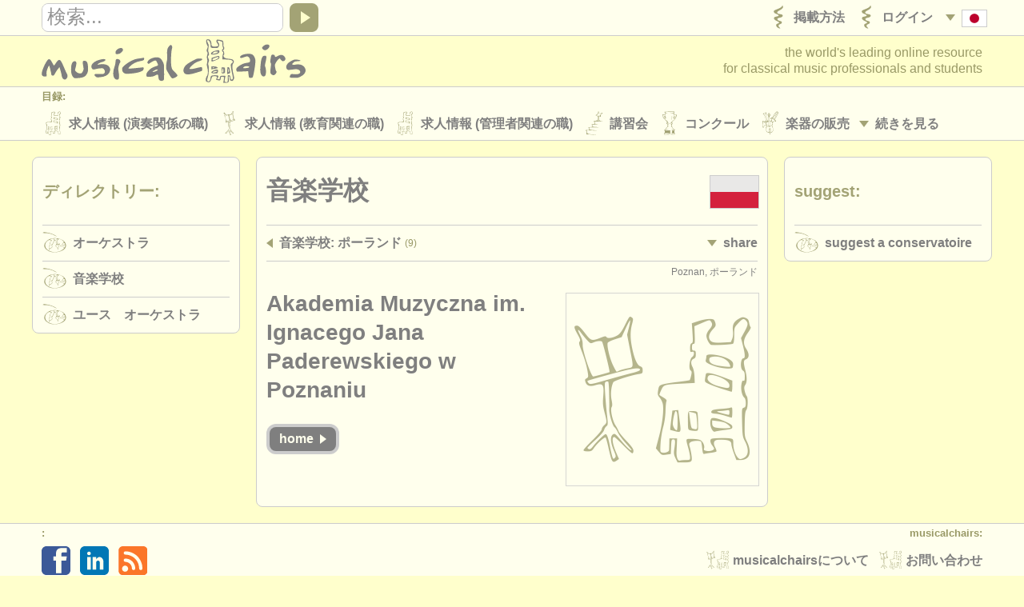

--- FILE ---
content_type: text/html; charset=UTF-8
request_url: https://www.musicalchairs.info/jp/company-profile/2353
body_size: 5003
content:
<!doctype html>
<html lang="jp">
<head>
<meta charset="utf-8">
<meta http-equiv="X-UA-Compatible" content="IE=edge">
<meta name="viewport" content="width=device-width, initial-scale=1, user-scalable=no">
<title>Akademia Muzyczna im. Ignacego Jana Paderewskiego w Poznaniu</title>
<meta name="description" content="音楽学校 - 叙述: 音楽学校 - ポーランド - Akademia Muzyczna im. Ignacego Jana Paderewskiego w Poznaniu">
<meta property="og:type" content="article">
<meta property="og:title" content="Akademia Muzyczna im. Ignacego Jana Paderewskiego w Poznaniu">
<meta property="og:description" content="音楽学校 - 叙述: 音楽学校 - ポーランド - Akademia Muzyczna im. Ignacego Jana Paderewskiego w Poznaniu">
<meta property="og:url" content="https://www.musicalchairs.info/jp/company-profile/2353">
<meta property="og:image" content="https://www.musicalchairs.info/mast_images/m_srcset.php?img=images/mast/mch-logo-lrg.png&amp;sec=cv&amp;cvs=share">
<meta property="og:image:width" content="1200">
<meta property="og:image:height" content="1200">
<meta property="og:site_name" content="musicalchairs"/>
<meta property="fb:admins" content="545094121">
<meta property="fb:app_id" content="452534198157229" />
<meta name="theme-color" content="#ffffff">
<link rel="apple-touch-icon" sizes="180x180" href="/apple-touch-icon.png">
<link rel="icon" type="image/png" sizes="32x32" href="/favicon-32x32.png">
<link rel="icon" type="image/png" sizes="16x16" href="/favicon-16x16.png">
<link rel="manifest" href="/site.webmanifest">
<link rel="mask-icon" href="/safari-pinned-tab.svg" color="#5bbad5"><meta name="msapplication-TileColor" content="#da532c">
<meta name="theme-color" content="#ffffff">
<link rel="alternate" hreflang="x-default" href="https://www.musicalchairs.info/company-profile/2353" />
<link rel="alternate" hreflang="en" href="https://www.musicalchairs.info/company-profile/2353" />
<link rel="alternate" hreflang="fr" href="https://www.musicalchairs.info/fr/company-profile/2353" />
<link rel="alternate" hreflang="de" href="https://www.musicalchairs.info/de/company-profile/2353" />
<link rel="alternate" hreflang="it" href="https://www.musicalchairs.info/it/company-profile/2353" />
<link rel="alternate" hreflang="es" href="https://www.musicalchairs.info/es/company-profile/2353" />
<link rel="alternate" hreflang="ja" href="https://www.musicalchairs.info/jp/company-profile/2353" />
<link rel="canonical" href="https://www.musicalchairs.info/company-profile/2353" />
<base href="https://www.musicalchairs.info/">
<script async src="https://www.googletagmanager.com/gtag/js?id=G-WXZ2RKC4J7"></script>
<script>
window.dataLayer = window.dataLayer || [];
function gtag(){dataLayer.push(arguments);}
gtag('js', new Date());
gtag('config', 'G-WXZ2RKC4J7');
</script>
<link rel="stylesheet" href="https://unpkg.com/leaflet@1.9.4/dist/leaflet.css" integrity="sha256-p4NxAoJBhIIN+hmNHrzRCf9tD/miZyoHS5obTRR9BMY=" crossorigin=""/>
<link rel="stylesheet" href="https://unpkg.com/leaflet.markercluster@1.4.1/dist/MarkerCluster.css" crossorigin=""/>
<link rel="stylesheet" href="https://unpkg.com/leaflet.markercluster@1.4.1/dist/MarkerCluster.Default.css" crossorigin=""/>
<script src="https://unpkg.com/leaflet@1.9.4/dist/leaflet.js" integrity="sha256-20nQCchB9co0qIjJZRGuk2/Z9VM+kNiyxNV1lvTlZBo=" crossorigin=""></script>
<script src="https://unpkg.com/leaflet.markercluster@1.4.1/dist/leaflet.markercluster.js" crossorigin=""></script>			<link rel="stylesheet" href="cache_frontend/css/mastint.1401.css" media="all" />
<script src="cache_frontend/js/mastint.1401.js"></script>
<script src="js/mch/main/mast.1401.js"></script>
<script src="vendor/tinymce/tinymce/tinymce.min.1401.js"></script>
</head>
<body data-post-section="cv" data-post-id="3765" class="mast rqm_get no-mainnav section-or single-post nofocus">
<script type="application/ld+json">
{
"@context" : "http:\/\/schema.org",
"@type" : "WebPage",
"url" : "https:\/\/www.musicalchairs.info\/jp\/company-profile\/2353",
"breadcrumb" : "\u97f3\u697d\u5b66\u6821 > Akademia Muzyczna im. Ignacego Jana Paderewskiego w Poznaniu"
}
</script>
<header class="custardback" id="page_header">

<div id="top_nav">
<div class="menu_body_closed" id="search_view">
<div class="page_col">
<div class="top_nav_row">
<div id="top_search">

<div class="menu_item" id="search_open">
<a href="javascript:void(0);" onclick="open_search();" tabindex="-1">
<div class="open_icon_inner">
<div class="menu_item_col">
<div class="down_arrow" id="search_open_icon">
<div></div>
</div>
</div>
<div class="menu_item_col">
<svg><use xlink:href="images/mast/svg/nav.svg#search"></use></svg>
</div>
</div>
</a>
</div>
<form method="get" action="https://www.musicalchairs.info/jp/search" id="search_form">
<div id="search_field">
<label for="search_query" class="hide_element">検索</label>
<input name="q" id="search_query" type="text" value="" onFocus="focus_search()">
</div>
<a href="javascript:{}" id="search_submit" onClick="submit_search()">
<div id="search_icon">
<div></div>
</div>
</a>
</form>
</div>
<nav>
<ul class="menu_auto">
<li class="menu_item" id="lang_nav_head">
<a href="javascript:void(0);" onclick="open_menu('lang_nav');" tabindex="-1">
<div class="menu_item_col menu_shim_left">
<div class="down_arrow" id="lang_nav_more_icon">
<div></div>
</div>
</div>
<div class="menu_item_col">
<div class="lang_more_item">
<div class="lang_more_flag">
<img src="images/flags/32/JP.png" alt="日本語">
</div>
</div>
</div>
</a>
</li>

<li class="menu_item">
<a href="https://www.musicalchairs.info/jp/login">
<div class="menu_item_inner">

<div class="menu_item_col">
<svg class="sec_icon_shim"><use xlink:href="images/mast/svg/sec.svg#lo"></use></svg>
</div>
<div class="menu_item_col">
<div class="menu_item_name"><span>ログイン</span></div>

</div>
</div>
</a>
</li>
<li class="menu_item">
<a href="https://www.musicalchairs.info/jp/publish">
<div class="menu_item_inner">

<div class="menu_item_col">
<svg class="sec_icon_shim"><use xlink:href="images/mast/svg/sec.svg#pu"></use></svg>
</div>
<div class="menu_item_col">
<div class="menu_item_name"><span>掲載方法</span></div>

</div>
</div>
</a>
</li>
</ul>
</nav>
</div>
</div>
</div>
<div class="page_col">
<div class="menu_drop_closed" id="lang_nav_view">
<nav>
<ul id="lang_nav_body">

<li class="lang_menu_item">
<a href="https://www.musicalchairs.info/company-profile/2353">
<div class="lang_menu_flag">
<img src="images/flags/32/EN.png" alt="English">
</div>
</a>
</li>
<li class="lang_menu_item">
<a href="https://www.musicalchairs.info/fr/company-profile/2353">
<div class="lang_menu_flag">
<img src="images/flags/32/FR.png" alt="Fran&ccedil;ais">
</div>
</a>
</li>
<li class="lang_menu_item">
<a href="https://www.musicalchairs.info/de/company-profile/2353">
<div class="lang_menu_flag">
<img src="images/flags/32/DE.png" alt="Deutsch">
</div>
</a>
</li>
<li class="lang_menu_item">
<a href="https://www.musicalchairs.info/it/company-profile/2353">
<div class="lang_menu_flag">
<img src="images/flags/32/IT.png" alt="Italiano">
</div>
</a>
</li>
<li class="lang_menu_item">
<a href="https://www.musicalchairs.info/es/company-profile/2353">
<div class="lang_menu_flag">
<img src="images/flags/32/ES.png" alt="Espa&ntilde;ol">
</div>
</a>
</li>
<li class="lang_menu_item">
<a href="https://www.musicalchairs.info/jp/company-profile/2353">
<div class="lang_menu_flag">
<img src="images/flags/32/JA.png" alt="">
</div>
</a>
</li>
</ul>
</nav>
</div>
<div class="menu_drop_closed" id="user_nav_view">
<nav>
<ul id="user_nav_body">

</ul>
</nav>
</div>
</div>
</div>
<div class="page_col">
<div class="tab_100">

<a href="https://www.musicalchairs.info/jp/" id="header_logo">
<svg><use xlink:href="images/mast/svg/nav.svg#name"></use></svg>
</a>
<div id="strapline">

<span id="strapline_prefix">the world&#039;s leading online resource<br></span>
for classical music professionals and students
</div>
</div>
</div>

<div id="header_nav">
<div class="menu_main_closed" id="header_nav_view">
<div class="menu_open">
<a href="javascript:void(0);" onclick="open_menu('header_nav');" tabindex="-1">
<div class="menu_item_inner">
<div class="menu_item_col">
<div class="menu_item_closed" id="header_nav_menu_icon">
<div></div><div></div><div></div>
</div>
</div>
<div class="menu_item_col">
<div class="menu_item_name"><span>Sections</span></div>
</div>
</div>
</a>
</div>
<div class="menu_row">
<div class="page_col">
<div class="menu_head">
<div class="menu_name">
目録:
</div>
</div>
<div class="menu_body">
<div class="menu_col">
<div class="menu_item menu_more_copy" id="header_nav_more_copy"></div>

<nav>
<ul class="menu_auto_grid_2">

<li class="menu_item">
<a href="https://www.musicalchairs.info/jp/jobs">
<div class="menu_item_inner">

<div class="menu_item_col">
<svg class="sec_icon_shim"><use xlink:href="images/mast/svg/sec.svg#pj"></use></svg>
</div>
<div class="menu_item_col">
<div class="menu_item_name"><span>求人情報 (演奏関係の職)</span></div>

</div>
</div>
</a>
</li>
<li class="menu_item">
<a href="https://www.musicalchairs.info/jp/teaching-jobs">
<div class="menu_item_inner">

<div class="menu_item_col">
<svg class="sec_icon_shim"><use xlink:href="images/mast/svg/sec.svg#tj"></use></svg>
</div>
<div class="menu_item_col">
<div class="menu_item_name"><span>求人情報 (教育関連の職)</span></div>

</div>
</div>
</a>
</li>
<li class="menu_item">
<a href="https://www.musicalchairs.info/jp/admin-jobs">
<div class="menu_item_inner">

<div class="menu_item_col">
<svg class="sec_icon_shim"><use xlink:href="images/mast/svg/sec.svg#aj"></use></svg>
</div>
<div class="menu_item_col">
<div class="menu_item_name"><span>求人情報 (管理者関連の職)</span></div>

</div>
</div>
</a>
</li>
<li class="menu_item">
<a href="https://www.musicalchairs.info/jp/courses">
<div class="menu_item_inner">

<div class="menu_item_col">
<svg class="sec_icon_shim"><use xlink:href="images/mast/svg/sec.svg#co"></use></svg>
</div>
<div class="menu_item_col">
<div class="menu_item_name"><span>講習会</span></div>

</div>
</div>
</a>
</li>
<li class="menu_item">
<a href="https://www.musicalchairs.info/jp/competitions">
<div class="menu_item_inner">

<div class="menu_item_col">
<svg class="sec_icon_shim"><use xlink:href="images/mast/svg/sec.svg#cp"></use></svg>
</div>
<div class="menu_item_col">
<div class="menu_item_name"><span>コンクール</span></div>

</div>
</div>
</a>
</li>
<li class="menu_item">
<a href="https://www.musicalchairs.info/jp/sales">
<div class="menu_item_inner">

<div class="menu_item_col">
<svg class="sec_icon_shim"><use xlink:href="images/mast/svg/sec.svg#sa"></use></svg>
</div>
<div class="menu_item_col">
<div class="menu_item_name"><span>楽器の販売</span></div>

</div>
</div>
</a>
</li>
<li class="menu_item">
<a href="https://www.musicalchairs.info/jp/stolen">
<div class="menu_item_inner">

<div class="menu_item_col">
<svg class="sec_icon_shim"><use xlink:href="images/mast/svg/sec.svg#st"></use></svg>
</div>
<div class="menu_item_col">
<div class="menu_item_name"><span>盗まれた楽器</span></div>

</div>
</div>
</a>
</li>
</ul>
</nav>
</div>
<div class="menu_col">
<div class="menu_item menu_more" id="header_nav_more">
<a href="javascript:void(0);" onclick="open_menu('header_nav');" tabindex="-1">
<div class="menu_item_col">
<div class="down_arrow" id="header_nav_more_icon">
<div></div>
</div>
</div>
<div class="menu_item_col menu_more_shim">
<div class="menu_item_name"><span>
続きを見る
</span></div>
</div>
</a>
</div>
</div>
</div>
</div>
</div>

<div class="menu_row">
<div class="page_col">

<div class="menu_head border_top">
<div class="menu_name">ディレクトリー:</div>
</div>
<div class="menu_body">

<nav>
<ul class="menu_auto_grid_2">

<li class="menu_item">
<a href="https://www.musicalchairs.info/jp/orchestras">
<div class="menu_item_inner">

<div class="menu_item_col">
<svg class="sec_icon_wide_shim"><use xlink:href="images/mast/svg/sec.svg#or"></use></svg>
</div>
<div class="menu_item_col">
<div class="menu_item_name"><span>オーケストラ</span></div>

</div>
</div>
</a>
</li>
<li class="menu_item">
<a href="https://www.musicalchairs.info/jp/conservatoires">
<div class="menu_item_inner">

<div class="menu_item_col">
<svg class="sec_icon_wide_shim"><use xlink:href="images/mast/svg/sec.svg#cv"></use></svg>
</div>
<div class="menu_item_col">
<div class="menu_item_name"><span>音楽学校</span></div>

</div>
</div>
</a>
</li>
<li class="menu_item">
<a href="https://www.musicalchairs.info/jp/youthorchestras">
<div class="menu_item_inner">

<div class="menu_item_col">
<svg class="sec_icon_wide_shim"><use xlink:href="images/mast/svg/sec.svg#yo"></use></svg>
</div>
<div class="menu_item_col">
<div class="menu_item_name"><span>ユース　オーケストラ</span></div>

</div>
</div>
</a>
</li>
</ul>
</nav>
</div>
</div>
</div>
<div class="menu_row">
<div class="page_col">

<div class="menu_head border_top">
<div class="menu_name">musicalchairs:</div>
</div>
<div class="menu_body">

<nav>
<ul class="menu_auto_grid_2">

<li class="menu_item">
<a href="https://www.musicalchairs.info/jp/about/">
<div class="menu_item_inner">

<div class="menu_item_col">
<svg class="sec_icon_shim"><use xlink:href="images/mast/svg/sec.svg#ab"></use></svg>
</div>
<div class="menu_item_col">
<div class="menu_item_name"><span>musicalchairsについて</span></div>

</div>
</div>
</a>
</li>
<li class="menu_item">
<a href="https://www.musicalchairs.info/jp/contact">
<div class="menu_item_inner">

<div class="menu_item_col">
<svg class="sec_icon_shim"><use xlink:href="images/mast/svg/sec.svg#ct"></use></svg>
</div>
<div class="menu_item_col">
<div class="menu_item_name"><span>お問い合わせ</span></div>

</div>
</div>
</a>
</li>
<li class="menu_item">
<a href="https://www.musicalchairs.info/jp/feeds">
<div class="menu_item_inner">

<div class="menu_item_col">
<svg class="sec_icon_shim"><use xlink:href="images/mast/svg/sec.svg#rs"></use></svg>
</div>
<div class="menu_item_col">
<div class="menu_item_name"><span>RSS Feeds</span></div>

</div>
</div>
</a>
</li>
<li class="menu_item">
<a href="https://www.musicalchairs.info/jp/news">
<div class="menu_item_inner">

<div class="menu_item_col">
<svg class="sec_icon_shim"><use xlink:href="images/mast/svg/sec.svg#ne"></use></svg>
</div>
<div class="menu_item_col">
<div class="menu_item_name"><span>クラシック音楽ニュース</span></div>

</div>
</div>
</a>
</li>
</ul>
</nav>
</div>
</div>
</div>
<div class="menu_row">
<div class="page_col">

<div class="menu_head border_top">
<div class="menu_name">出版社:</div>
</div>
<div class="menu_body">

<nav>
<ul class="menu_auto_grid_2">

<li class="menu_item">
<a href="https://www.musicalchairs.info/jp/publish">
<div class="menu_item_inner">

<div class="menu_item_col">
<svg class="sec_icon_shim"><use xlink:href="images/mast/svg/sec.svg#pu"></use></svg>
</div>
<div class="menu_item_col">
<div class="menu_item_name"><span>掲載方法</span></div>

</div>
</div>
</a>
</li>
<li class="menu_item">
<a href="https://www.musicalchairs.info/help/ats">
<div class="menu_item_inner">

<div class="menu_item_col">
<svg class="sec_icon_shim"><use xlink:href="images/mast/svg/sec.svg#pu"></use></svg>
</div>
<div class="menu_item_col">
<div class="menu_item_name"><span>Find out about our <abbr>ATS</abbr></span></div>

</div>
</div>
</a>
</li>
<li class="menu_item">
<a href="https://www.musicalchairs.info/help/ats-faqs">
<div class="menu_item_inner">

<div class="menu_item_col">
<svg class="sec_icon_shim"><use xlink:href="images/mast/svg/sec.svg#pu"></use></svg>
</div>
<div class="menu_item_col">
<div class="menu_item_name"><span><abbr>ATS</abbr> FAQ</span></div>

</div>
</div>
</a>
</li>
<li class="menu_item">
<a href="https://www.musicalchairs.info/jp/login">
<div class="menu_item_inner">

<div class="menu_item_col">
<svg class="sec_icon_shim"><use xlink:href="images/mast/svg/sec.svg#lo"></use></svg>
</div>
<div class="menu_item_col">
<div class="menu_item_name"><span>ログイン</span></div>

</div>
</div>
</a>
</li>
</ul>
</nav>
</div>
</div>
</div>
</div>
</div>
</header>

<main id="main" class="custardback">
<div class="page_col">

<div id="main_both">

<div class="primary" id="primain_col">


<script type="application/ld+json">
{

"@context" : "http:\/\/schema.org",
"@type" : "Organization",
"name" : "Akademia Muzyczna im. Ignacego Jana Paderewskiego w Poznaniu",
"url" : "https:\/\/www.musicalchairs.info\/jp\/company-profile\/2353",
"sameAs" : "http:\/\/www.amuz.poznan.pl\/",
"foundingDate" : "",
"logo" : "",
"address" : {
"@type" : "PostalAddress",
"streetAddress" : "",
"addressLocality" : "Poznan",
"addressRegion" : "",
"postalCode" : "",
"addressCountry" : "\u30dd\u30fc\u30e9\u30f3\u30c9"
}
}
}
</script>
<div class="box_outer">
<div class="box_head">
<div class="box_head_col">
<div class="box_head_text">
<h4>音楽学校</h4>
</div>
</div>
<div class="box_head_col align_right">

<div class="box_head_flag"><img src="images/flags/64/PL.png" alt="ポーランド">
</div>
</div>
</div>
<div class="box_body">



<div class="box_break border_top"></div>
<div class="menu_body_closed" id="post_nav_view">
<div class="menu_row">
<nav class="tab_100">
<ul class="row_100">

<li class="menu_item col_75">
<a href="https://www.musicalchairs.info/jp/poland/conservatoires">
<div class="menu_item_inner">

<div class="menu_item_col">
<div class="left_arrow">
<div></div>
</div>
</div>
<div class="menu_item_col">
<div class="menu_item_name"><span>音楽学校: ポーランド</span></div>

<div class="menu_item_info">
(9)
</div>
</div>
</div>
</a>
</li>
<li class="col_25">
<div class="menu_item float_right">
<a href="javascript:void(0);" onclick="open_menu('post_nav');">
<div class="menu_item_col">
<div class="down_arrow" id="post_nav_more_icon">
<div></div>
</div>
</div>
<div class="menu_item_col post_more_shim">
<div class="menu_item_name"><span>Share</span></div>
</div>
</a>
</div>
</li>
</ul>
</nav>
</div>
<div class="menu_row">
<nav>
<ul class="share_menu">

<li class="share_menu_item">
<a href="https://www.facebook.com/dialog/feed?app_id=452534198157229&display=popup&caption=musicalchairs.info&redirect_uri=https://www.musicalchairs.info/jp/company-profile/2353&link=https://www.musicalchairs.info/jp/company-profile/2353" title="Facebook">
<div class="share_menu_icon">
<svg class="fb_color"><use xlink:href="images/mast/svg/nav.svg#fb"></use></svg>
</div>
</a>
</li>
<li class="share_menu_item">
<a href="https://twitter.com/intent/tweet?text=Akademia+Muzyczna+im.+Ignacego+Jana+Paderewskiego+w+Poznaniu&url=https://www.musicalchairs.info/jp/company-profile/2353" target="_blank" title="Twitter">
<div class="share_menu_icon">
<svg class="tw_color"><use xlink:href="images/mast/svg/nav.svg#tw"></use></svg>
</div>
</a>
</li>
<li class="share_menu_item">
<a href="https://www.linkedin.com/shareArticle?mini=true&&url=https://www.musicalchairs.info/jp/company-profile/2353&title=Akademia+Muzyczna+im.+Ignacego+Jana+Paderewskiego+w+Poznaniu&summary=%E9%9F%B3%E6%A5%BD%E5%AD%A6%E6%A0%A1+-+%E3%83%9D%E3%83%BC%E3%83%A9%E3%83%B3%E3%83%89+-+Akademia+Muzyczna+im.+Ignacego+Jana+Paderewskiego+w+Poznaniu&source=musicalchairs" target="_blank" title="LinkedIn">
<div class="share_menu_icon">
<svg class="li_color"><use xlink:href="images/mast/svg/nav.svg#li"></use></svg>
</div>
</a>
</li>
<li class="share_menu_item">
<a href="mailto:?subject=Akademia%20Muzyczna%20im.%20Ignacego%20Jana%20Paderewskiego%20w%20Poznaniu&amp;body=https://www.musicalchairs.info/jp/company-profile/2353" title="Email">
<div class="share_menu_icon">
<svg class="em_color"><use xlink:href="images/mast/svg/nav.svg#em"></use></svg>
</div>
</a>
</li>
</ul>
</nav>
</div>
</div>

<div class="details">
<div class="post_item_inner">
<div class="post_item_head border_top">
<div class="post_item_location_noflag preserve_case">Poznan, ポーランド</div>
<div class="clear_both"></div>
</div>
<div class="post_item_body">

<div class="post_image_box"><a href="http://www.amuz.poznan.pl/" target="_blank" rel="nofollow">
<div class="post_image_sq">
<img src="mast_images/m_srcset.php?img=images/mast/mch-logo-lrg.png&sec=pr&cvs=post" alt="Akademia Muzyczna im. Ignacego Jana Paderewskiego w Poznaniu" class="border_all blank_img">
</div></a></div>
<div class="post_item_name preserve_case"><h1>Akademia Muzyczna im. Ignacego Jana Paderewskiego w Poznaniu</h1></div>

<div class="post_item_status preserve_case">

</div>

<div class="post_button_row">

<a href="http://www.amuz.poznan.pl/" target="_blank" rel="nofollow" class="button_link">
<div class="post_button_outer">
<div class="post_button_inner dark_button">
<div class="post_button_name"><span>Home</span></div>
<div class="post_button_icon"><div class="button_right_arrow"><div></div></div></div>
</div>
</div>
</a>
</div>



<div class="clear_both"></div>
</div>
</div>

</div>



</div>
</div>
</div>

<aside class="sidebar" id="relmain_col">


<div class="box_outer">
<div class="box_head">
<div class="box_head_col">
<div class="box_head_text">
<h4><span class="gold_text">ディレクトリー:</span></h4>
</div>
</div>
<div class="box_head_col align_right">
<svg class="sec_icon_wide_shim"><use xlink:href="images/mast/svg/sec.svg#di"></use></svg>
</div>
</div>
<div class="box_body">




<nav>
<ul id="directory_nav">
<li class="menu_item">
<a href="https://www.musicalchairs.info/jp/orchestras">
<div class="box_break border_top"></div>
<div class="menu_item_inner">

<div class="menu_item_col">
<svg class="sec_icon_wide_shim"><use xlink:href="images/mast/svg/sec.svg#or"></use></svg>
</div>
<div class="menu_item_col">
<div class="menu_item_name"><span>オーケストラ</span></div>

</div>
</div>
</a>
</li>
<li class="menu_item">
<a href="https://www.musicalchairs.info/jp/conservatoires">
<div class="box_break border_top"></div>
<div class="menu_item_inner">

<div class="menu_item_col">
<svg class="sec_icon_wide_shim"><use xlink:href="images/mast/svg/sec.svg#cv"></use></svg>
</div>
<div class="menu_item_col">
<div class="menu_item_name"><span>音楽学校</span></div>

</div>
</div>
</a>
</li>
<li class="menu_item">
<a href="https://www.musicalchairs.info/jp/youthorchestras">
<div class="box_break border_top"></div>
<div class="menu_item_inner">

<div class="menu_item_col">
<svg class="sec_icon_wide_shim"><use xlink:href="images/mast/svg/sec.svg#yo"></use></svg>
</div>
<div class="menu_item_col">
<div class="menu_item_name"><span>ユース　オーケストラ</span></div>

</div>
</div>
</a>
</li></ul>
</nav>



</div>
</div>
</aside>
</div>
<div id="side_both">

<aside class="sidebar" id="extmain_col">


<div class="box_outer">
<div class="box_head">
<div class="box_head_col">
<div class="box_head_text">
<h4><span class="gold_text">Suggest:</span></h4>
</div>
</div>
<div class="box_head_col align_right">
<svg class="sec_icon_wide_shim"><use xlink:href="images/mast/svg/sec.svg#di"></use></svg>
</div>
</div>
<div class="box_body">




<div class="box_break border_top"></div>
<nav>
<ul id="publish_nav">
<li class="menu_item">
<a href="https://www.musicalchairs.info/jp/conservatoires-add">
<div class="menu_item_inner">

<div class="menu_item_col">
<svg class="sec_icon_wide_shim"><use xlink:href="images/mast/svg/sec.svg#cv"></use></svg>
</div>
<div class="menu_item_col">
<div class="menu_item_foot"><span>Suggest a conservatoire</span></div>

</div>
</div>
</a>
</li></ul>
</nav>



</div>
</div>
</aside>
</div>
</div>
<div class="clear_both"></div>
</main>
<footer class="custardback" id="page_footer">

<div id="footer_nav">
<div class="page_col">
<div class="float_right" id="contact_nav">
<div class="menu_head">
<div class="menu_name float_right">
musicalchairs:
</div>
</div>
<nav class="pad_right">
<ul>

<li class="menu_item">
<a href="https://www.musicalchairs.info/jp/contact">
<div class="menu_item_inner">

<div class="menu_item_col">
<svg class="sec_icon_shim"><use xlink:href="images/mast/svg/sec.svg#ct"></use></svg>
</div>
<div class="menu_item_col">
<div class="menu_item_name"><span>お問い合わせ</span></div>

</div>
</div>
</a>
</li>
<li class="menu_item">
<a href="https://www.musicalchairs.info/jp/about/">
<div class="menu_item_inner">

<div class="menu_item_col">
<svg class="sec_icon_shim"><use xlink:href="images/mast/svg/sec.svg#ab"></use></svg>
</div>
<div class="menu_item_col">
<div class="menu_item_name"><span>musicalchairsについて</span></div>

</div>
</div>
</a>
</li>
</ul>
</nav>
</div>
<div class="menu_head">
<div class="menu_name">
:
</div>
</div>
<nav class="pad_left">
<ul>

<li class="share_menu_item">
<a href="https://www.facebook.com/musicalchairs.info" target="_blank">
<div class="share_menu_icon">
<svg class="fb_color"><use xlink:href="images/mast/svg/nav.svg#fb"></use></svg>
</div>
</a>
</li>
<li class="share_menu_item">
<a href="https://www.linkedin.com/company/musicalchairs" target="_blank">
<div class="share_menu_icon">
<svg class="li_color"><use xlink:href="images/mast/svg/nav.svg#li"></use></svg>
</div>
</a>
</li>
<li class="share_menu_item">
<a href="https://www.musicalchairs.info/jp/feeds">
<div class="share_menu_icon">
<svg class="rs_color"><use xlink:href="images/mast/svg/nav.svg#rs"></use></svg>
</div>
</a>
</li>
</ul>
</nav>
</div>
</div>
<div class="page_col">
<div id="page_footer_info">
&copy; musicalchairs 2025
<br>registered office: 23 Stockton Road, Chorlton-cum-Hardy, Manchester, M21 9FB, United Kingdom.
<br>company registration number: ​6199692 place of registration: england &amp; wales
<br>compliance notice: ​This site uses cookies to track visitor numbers and activity
<br>for more information on our use of cookies please read our
<a href="https://www.musicalchairs.info/about/privacy" target="_blank">
Privacy policy
</a>
</div>
</div>
</footer>

<script src="js/polyfills/svg4everybody.min.1401.js"></script>
<script>svg4everybody();</script>
<script>
var search_prompt = "検索...";
(function(){
load_all_menus();
adjust_nav_head();
load_search('');
load_text();
})();
window.addEventListener('resize', function() {
reset_all_menus();
}, true);
</script>
<script>
(function(i,s,o,g,r,a,m){i['GoogleAnalyticsObject']=r;i[r]=i[r]||function(){
(i[r].q=i[r].q||[]).push(arguments)},i[r].l=1*new Date();a=s.createElement(o),
m=s.getElementsByTagName(o)[0];a.async=1;a.src=g;m.parentNode.insertBefore(a,m)
})(window,document,'script','//www.google-analytics.com/analytics.js','ga');
ga('create', 'UA-2677574-10', 'musicalchairs.info');
ga('send', 'pageview');
</script></body>
</html>

--- FILE ---
content_type: text/css
request_url: https://www.musicalchairs.info/cache_frontend/css/mastint.1401.css
body_size: 21153
content:
body.mch-waiting {cursor: wait;}
.generic-content-container {margin: 0;
border: none;
font-size: 16px;
color: #555;}
.generic-content-container * {margin: 0;
border: none;
padding: 0;
font-size: 100%;
font-family: inherit;
color: inherit;}
.generic-content-container fieldset {display: block;
min-width: 0;}
@-moz-document url-prefix() {.generic-content-container fieldset {display: table-cell;}}
.generic-content-container .hidden,
.generic-content-container .JS {display: none !important;}
.generic-content-container legend {padding-left: 5px;
padding-right: 10px;
font-size: 1rem;
font-weight: bold;
color: #666;}
.ajax-image-input legend {padding-left: 0;}    
.generic-content-container legend .extended-legend {font-weight: normal;}
.generic-content-container label {display: block;
margin: 0.3em 0 0.2em;
font-weight: bold;
color: #666;}
.generic-content-container label.radio-label {display: inline-block;
margin-right: 1em;
font-weight: normal;}
.generic-content-container label.radio-label,
.generic-content-container label.radio-label input {vertical-align: middle;}
.generic-content-container .radio-or {color: #999;
font-style: italic;}
.generic-content-container .optional-label,
.generic-content-container .format-label,
.generic-content-container .char-count {font-size: 0.9em;
font-weight: normal;}
.generic-content-container abbr {text-transform: none;}
.generic-content-container input,
.generic-content-container button:not(.tox-tbtn),
.generic-content-container textarea,
.generic-content-container select,
.generic-content-container a.button,
.generic-content-container label.button,
.generic-content-container .date-picker-control:link {box-sizing: border-box;
display: inline-block;
max-width: 100%;
margin: 0.3em 0;
border: solid 1px #bbb;
border-radius: 0.5em;
padding: 0.5em;
background: #fefefe;
color: #222;
line-height: inherit;
font-weight: normal;
text-decoration: none;}
.generic-content-container input[type=submit],
.generic-content-container input[type=button],
.generic-content-container button:not(.tox-tbtn),
.generic-content-container a.button,
.generic-content-container label.button,
.generic-content-container .date-picker-control:link {padding-left: 1.5em;
padding-right: 1.5em;
line-height: 1.15;
background: #ffc;}
.generic-content-container input[type=submit]:hover,
.generic-content-container input[type=button]:hover,
.generic-content-container button:hover:not(.tox-tbtn),
.generic-content-container a.button:hover,
.generic-content-container label.button:hover,
.generic-content-container .date-picker-control:link:hover,
.generic-content-container input[type=submit]:focus,
.generic-content-container input[type=button]:focus,
.generic-content-container button:focus:not(.tox-tbtn),
.generic-content-container a.button:focus,
.generic-content-container label.button:focus,
.generic-content-container .date-picker-control:link:focus {background: #ffa;
border-color: black;
color: #000;
outline: none;}
.generic-content-container input:not([type=checkbox]):not([type=radio]):focus,
.generic-content-container textarea:focus,
.generic-content-container select:focus {outline: none;
border-color: black;}
.generic-content-container input[type=checkbox]:focus,
.generic-content-container input[type=radio]:focus {outline: dotted 1px #444;}
.generic-content-container input.checkbox,
.generic-content-container input.checkbox + label {margin: 0;
display: inline-block;
vertical-align: middle;
font-weight: normal;}
.generic-content-container input.checkbox + label {max-width: calc(100% - 2em);
margin-left: 0.5em;}
.generic-content-container :disabled,
.generic-content-container input[type=checkbox]:disabled + label {opacity: 0.5;}
.generic-content-container input[type=checkbox]:disabled {opacity: 0.7;}
.generic-content-container input[type=radio]:disabled {opacity: 1;}
.generic-content-container h5 {margin: 1.5em 0 1em;
font-size: 1.1rem;
line-height: 1.6;
color: #666;}
.generic-content-container h5 + p {margin: 1.5em 10px;
line-height: 1.4;}
.generic-content-container h6 {margin: 1.5em 0 0.5em;
font-size: 1rem;
color: #666;}
.generic-content-container h6.inline-header {display: inline;}
.generic-content-container p.instruction {line-height: 1.5;
text-transform: none;}
.generic-content-container a,
.generic-content-container .post-controls-links form.single-button-form [type=submit],
.generic-content-container .ats.top-buttons button[type] {display: inline;
margin: 0;
border: none;
padding: 0;
color: #09F;
background: none;
text-decoration: underline;}
.generic-content-container .post-controls-links form.single-button-form {display: inline;}
.generic-content-container .post-controls-links form.single-button-form [type=submit]:not(:hover):not(:focus) {text-decoration: none;}
.generic-content-container video {max-width: 100%;
margin: 12px 0;}
.generic-content-container a.post-button {display: inline-block;
margin: 4px 8px 4px 0;
background-color: #7f7f7f;
border: solid 4px #ccc;
border-radius: 12px;
padding: 0 12px;
text-decoration: none;
line-height: 1.875;
font-weight: bold;
color: #fffeed;}
.generic-content-container a.post-button .post-button-down-arrow {display: inline-block;
vertical-align: middle;
width: 0;
height: 0;
border-left: 6px solid transparent;
border-right: 6px solid transparent;
border-top: 8px solid #fffeed;
text-indent: -5000px;}
.generic-content-container li.preview {margin: 0 -12px;}
.generic-content-container li.preview > a {text-decoration: none;}
.generic-content-container .line_break + ul.single-preview .border_top {border-top: none;}
.country-name,
.towncity-name,
.name,
.company-name,
.orchestra-name,
.email,
.currency-name,
.no-transform,
.generic-content-container .country-name,
.generic-content-container .towncity-name,
.generic-content-container .name,
.generic-content-container .company-name,
.generic-content-container .orchestra-name,
.generic-content-container .email,
.generic-content-container .currency-name,
.generic-content-container .no-transform,
.generic-content-container a.button,
.generic-content-container form * {text-transform: none;}
.generic-content-container #add_menu a.print,
.generic-content-container .pdf-link a {box-sizing: border-box;
display: inline-block;
margin: 10px;
border: solid 1px #bbb;
border-radius: 4px;
padding: 0.5em;
line-height: 1.2;
font-size: 13.3333px;
background: #ffc;
color: #222;
text-transform: none;
text-decoration: none;}
.generic-content-container .pdf-link a {margin: 0 0 1em 0;}
#advert_rates * {margin: 0 0 0.2em;
padding: 12px 0;}
#advert_rates,
.generic-content-container .add_area,
.generic-content-container .add_print_area,
.generic-content-container .invoice-print-area,
.generic-content-container .form-response {margin: 10px 0;
border: solid 1px #bbb;
border-radius: 5px;
padding: 0 10px;
background: #ffe;
line-height: 1.4;}
.generic-content-container .add_area > *,
.generic-content-container .add_print_area > *,
.generic-content-container .invoice-print-area > * {margin: 1em 0;}
.generic-content-container .invoice-print-area {text-transform: none;}
.generic-content-container p,
.generic-content-container > ul > li {margin: 1em 0;
padding: 0;}
.generic-content-container ol.list {padding-left: 40px;}
.generic-content-container ul.list {list-style-type: disc;
margin-bottom: 2em;
padding-left: 40px;}
.generic-content-container ul.list li {margin: 1em 0;
padding: 0;}
.generic-content-container .add_area > p:last-child,
.generic-content-container .add_area > div > p:last-child {padding-bottom: 0;}
.generic-content-container .add_area > div {position: relative;
margin: 1em 0;
padding-right: 24px;}
.generic-content-container .add_area_sticky {position: sticky;
top: 2rem;
z-index: 10000;
margin: 10px 0;
border: none;
padding: 0;
display: inline-block;
box-shadow: 0 0 5px 5px #ffe;}
.generic-content-container .add_area_sticky > .submit {margin: 0;
padding: 0;}
.add_area label + br {display: none; }
.add_area .extended-label {font-weight: normal;}
.add_area input[type=text],
.add_area input[type=email],
.add_area input[type=url] {width: 70%;
min-width: 12em;}
.add_area input[type=date],
.add_area input.date {width: 9em;
min-width: 9em;
text-align: center;}
.add_area input.short_text,
.add_area input[type=number],
.add_area input[type=tel] {width: 12em;}
.add_area input.long_text,
.add_area textarea {width: 100%;}
.add_area input[type=file] {border: none;
border-radius: 0;
padding: 0;}
.add_area select {width: 100%;}
.added-details p {line-height: 1.5;}
.add_area img.warning-icon {position: absolute;
margin: 0.8em 0 0 12px;}
.add_area input[type=checkbox] + img.warning-icon {position: static;
margin: 0 0.6em;
vertical-align: middle;}
.add_area input[type=radio] + img.warning-icon {right: 0;}
.add_area input[type=hidden] + a + img.warning-icon {right: 0;}
.add_area fieldset.date-inputs img.warning-icon {margin-left: 36px; }
.add_area input.date-invalid {background: #E46E6E;}
.generic-content-container h6 + img.warning-icon {position:absolute;
right: 20px;}
.add-categories,
.add-sub-categories {margin: 1em 0;}
.add-sub-categories {margin-left: 1em;}
.add-categories .checkbox:not(.has-desc) {margin: 0.5em 0.6em;
display: inline-block;}
.add-categories .checkbox.has-desc {margin: 0.3em 0 0.5em 0.6em;}
.add-categories .checkbox > *:not(p) {display: inline;
vertical-align: middle;
font-weight: normal;}
.add-categories .checkbox.has-desc > p {margin-top: 0.2em;
color: #999;
font-style: italic;}
.add-categories input:checked + label {color: #222;}
.add-categories input:hover:not([disabled]) + label,
.add-categories input:focus + label,
.add-categories input:not([disabled]) + label:hover {color: #000;}
.subtype-list {margin: 1em 0;}
.subtype-list legend {margin: 0.6em 0 0.4em;
padding: 0;}
.subtype-list ul {columns: 2;}
.subtype-list li.checkbox {padding: 0.2em 0; }
@media only screen and (max-width: 40em) {.subtype-list-at ul,
.subtype-list-cm ul,
.subtype-list-of ul {columns: 1;}}
@media only screen and (max-width: 25em) {.subtype-list ul {columns: 1;}}
option.menu_subhead,
select.subtypes option:not(.option-is-id):not(.option-is-empty) {background: #FFC;}
.month-year-input {position: relative;}
.month-year-input > legend {padding-left: 0;}
.month-year-input label {font-weight: normal;}
.month-year-input > div {display: inline-block;
width: auto;
max-width: 50%;}
.month-year-input [name$=_year] {width: 6em;
margin-right: 1em;}
.month-year-input [name$=_month] {width: 12em;}
.month-year-input img.warning-icon {top: 0;
right: 0;}
label[for=invoice_vatnum_num] {display: inline;}
.VATIN-countrycode:before { content: ' '; display: block; }
.image-input {position: relative;
padding-left: 135px;
min-height: 135px;}
.ajax-image-input {padding-left: 0;}
.ajax-image-input input[type=file] {display: block;}
.image-input-thumb {position: absolute;
top: 0;
left: 0;}
.image-input-thumb img {display: block;
max-height: 120px;
min-height: 120px;}
.ajax-image-input .image-input-thumb {position: relative;
display: inline-block;
margin: 1em 0;}
img.blank-image + button.image-delete {display: none;}
button.image-delete {position: absolute;
top: 0;
right: 0;
height: 20px;
width: 20px;
margin: 0 0 0 2px;
padding: 0;
background: white url(../../images/icons/delete.png) no-repeat center center !important;
text-indent: -5000px;}
button.image-delete:hover, button.image-delete:focus {border-color: #F88;}
.image-input .previews-wrap {display: inline-block;
margin: 1em 0 0 0;}
.image-input .previews-wrap img.ajax-loader {position: absolute;
right: 36px;
bottom: 0;}
.image-input .previews-wrap p {font-weight: bold;
padding: 0.4em 0;}
.image-input .previews-wrap a img {position: static;
margin: 0 10px 10px 0;
vertical-align: top;
outline: none;
opacity: 0.6;}
.image-input a.selected img,
.image-input a:hover img,
.image-input a:active img,
.image-input a:focus img {opacity: 1;}
#photo-manager, #audio-manager {font-size: 16px;	
border-radius: 0.5em;
margin: 0.5em 0 1em 0;
padding: 0.5em;
background: #e4e4e4;}
#photo-manager img {width: 100%;
height: 100%;}
#photo-manager label {display: none;}
#photo-manager input[type='checkbox'] {margin-right: 0.1em;}
#photo-manager input[type='button'] {margin-right: 0.5em;}
.photo-manager-main {display: block;	}
.photo-manager-more {display: inline-block;	}
.photo-manager-select {display: inline-block;
vertical-align: middle;
padding: 0 0.2em 0em 0.2em;	
overflow: hidden;	}
.generic-image-input {min-height: 13.5rem;}
.generic-image-input > fieldset,
.generic-image-input > div {display: inline-block;
vertical-align: top;}
.generic-image-input label.button {margin-left: 1em;}    
.generic-image-input img.replacing-pending {opacity: 0.4;}
.ajax-upload-progress-bg {background-color: #CCC;
height: 0.2em;
width: 100%;
margin: 0.3em 0 0.2em 0;}
.ajax-upload-progress {background-color: #09F;
height: 100%;
width: 0%;
transition: width 1s, opacity 1s;}
.modal_message .ajax-upload-progress-bg {height: 0.6rem;
margin: 1rem 0 0;}
#course-pdf,
#competition-pdf,
.job-ats-file,
.repeating-inputs > .repeating-group,
.doc-library > [data-file-idx],
.ats-request-files .modal_row:not(:first-child) {margin: 2em 0 2em 2em;
border-radius: 0.5em;
padding: 0.5em 1.5em 0.5em;
background: #e4e4e4;}
.doc-library > [data-file-idx] > div {margin: 1em 0;}
.repeating-inputs > .repeating-group.highlight {background: #FF6;}
.ats-request-files .modal_row:not(:first-child) {margin-left: 0;}
#course-pdf,
#competition-pdf {margin-right: 24px;}
#course-pdf,
#competition-pdf,
.job-ats-file {margin-left: 0;}
.doc-library > [data-file-idx] ~ *,
.repeating-inputs > .repeating-group ~ * {margin-left: 2em;}
.repeating-group,
.file-input-wrap {position: relative;}
.file-input-wrap input[type=file] {position: absolute;
top: 0;
left: 0;
opacity: 0;}
.file-input-wrap .format-label {display: none;}
#course-pdf,
#competition-pdf {min-height: 90px;}
.job-ats-file {min-height: 118px;}
.job-ats-file, .file-input-wrap {margin-bottom: 1em;}
.generic-file-input img.file-icon,
.job-ats-file img.file-icon,
.doc-library img.file-icon {height: 32px;
margin-top: 0.3em;
margin-right: 8px;
vertical-align: middle;}
.doc-library label[for^=job_file_description_] {clear: left;
font-weight: normal;}
.generic-file-input legend {padding-top: 0.3em;
padding-left: 0;}
#course-pdf label,
#competition-pdf label {display: inline-block;}
#course-pdf .ajax-loader,
#competition-pdf .ajax-loader {left: 0.5em;
top: 2.5em;}
.file-input-wrap button.file-clear,
.file-input-wrap button.file-clear:hover,
.file-input-wrap button.file-clear:focus,
.file-input-wrap button.file-delete,
.file-input-wrap button.file-delete:hover,
.file-input-wrap button.file-delete:focus,
.file-input-wrap button.file-remove,
.file-input-wrap button.file-remove:hover,
.file-input-wrap button.file-remove:focus,
.repeating-group button.repeating-group-clear,
.repeating-group button.repeating-group-clear:hover,
.repeating-group button.repeating-group-clear:focus,
.repeating-group button.repeating-group-remove,
.repeating-group button.repeating-group-remove:hover,
.repeating-group button.repeating-group-remove:focus {position: relative;
z-index: 1000;
float: right;
box-sizing: content-box;
height: 25px;
width: 21px;
margin: 0 0 0 1em;
border: none;
border-radius: 0;
padding: 2px;
text-align: left;
text-indent: -5000px;
background: transparent url(../../images/icons/bin.png) scroll no-repeat center center;}
#audio-manager .audio-delete {float: right;}
.generic-image-input button.file-delete,
.generic-image-input button.file-delete:hover,
.generic-image-input button.file-delete:focus {margin: 0;
float: none;}
.repeating-group button.repeating-group-clear,
.repeating-group button.repeating-group-clear:hover,
.repeating-group button.repeating-group-clear:focus,
.repeating-group button.repeating-group-remove,
.repeating-group button.repeating-group-remove:hover,
.repeating-group button.repeating-group-remove:focus {position: absolute;
top: 5px;
right: 1.5em;}
.repeating-group button.repeating-group-remove,
.repeating-group button.repeating-group-remove:hover,
.repeating-group button.repeating-group-remove:focus,
.file-input-wrap button.file-remove,
.file-input-wrap button.file-remove:hover,
.file-input-wrap button.file-remove:focus {background-image: url(../../images/icons/offline.png);}
.file-input-wrap button.file-clear:hover,
.file-input-wrap button.file-delete:hover,
.file-input-wrap button.file-remove:hover,
.repeating-group button.repeating-group-clear:hover {cursor: pointer;}
.file-input-wrap button.file-clear:focus,
.file-input-wrap button.file-delete:focus,
.file-input-wrap button.file-remove:focus,
.repeating-group button.repeating-group-clear:focus {outline: dotted 1px black;}
.repeating-group.empty button.repeating-group-clear,
.repeating-group:not(.empty) button.repeating-group-remove,
.file-input-wrap span.filename-empty ~ button.file-clear, 
.file-input-wrap span.filename-empty ~ button.file-delete,
.file-input-wrap span.filename:not(.filename-empty) ~ button.file-remove {display: none;}
.file-input-wrap span.filename-empty ~ .format-label {display: inline;}
.file-input-wrap img.warning-icon {top: 0;
right: 0;}
#job-equal-ops-file {margin-top: 0.5em;}
.repeating-group > div > input[type=checkbox] {margin: 2rem 0;}
.repeating-group img.warning-icon {margin: 1em  0 0 0.25em;}
.ats-request-files .char-count {float: left;}
.ats-request-files .modal_row > div:nth-child(n+2) {float: right;
margin-left: 3em;
white-space: nowrap;}
.ats-request-files .modal_row > div:nth-child(n+2) label {font-size: 0.9em;
font-weight: normal;}
.ats-request-files .modal_row > div input[name^="ats_r1file_desc_"] {width: calc(100% - 24px);
margin-right: 12px;}
@media only screen and (max-width: 40em) {.file-input-wrap span.filename-empty ~ .format-label {display: block;}}
input[name^=job_salary][type=number] {-moz-appearance:textfield;}
input[name^=job_salary][type=number]::-webkit-outer-spin-button,
input[name^=job_salary][type=number]::-webkit-inner-spin-button {-webkit-appearance: none;}
#job-text-input, #musician_cv_input {position: relative;
margin: 1em 0 2em;}
#job-text-input span[role=application],
#musician_cv_input span[role=application]{display: block;
width: 100px; }
.tinymce-hidden {height: 0;
margin: 0 !important;
visibility: hidden;
overflow: hidden;}
.tox button.tox-tbtn:not(.tox-tbtn--disabled) {background: #FFC;
border: solid 1px #111;}
fieldset.date-inputs {position: relative;}
fieldset.date-inputs input,
fieldset.date-inputs a,
fieldset.date-inputs button {box-sizing: content-box! important;
height: 1.4em;
margin-right: 1em !important;
vertical-align: middle !important;
line-height: 1.3 !important;}
.date-picker-control:after {content: "Select date";
color: #222 !important;
display: inline-block;
padding-top: 3px;}
html[lang="fr"] .date-picker-control:after {content: "Sélectionnez date";}
html[lang="de"] .date-picker-control:after {content: "Datum wählen";}
html[lang="es"] .date-picker-control:after {content: "Seleccione fecha";}
html[lang="it"] .date-picker-control:after {content: "Seleziona data";}
html[lang="jp"] .date-picker-control:after {content: "日付を選ぶ";}
.date-picker-control span {display: none !important;}
fieldset.date-inputs .date-buttons {display: inline;}
fieldset.date-inputs img.warning-icon {right: 0;}
body > .date-picker {font-size: 1rem;}
#invoice_price img.ajax-loader {display: none;}
.generic-content-container form:not(.ats-on) .ats-if-on,
.generic-content-container form.ats-on .ats-if-off,
.generic-content-container form:not(.cat-pe) .cat-pe-only,
.generic-content-container form:not(.cat-te) .cat-te-only,
.generic-content-container form:not(.cat-of) .cat-of-only,
.generic-content-container form:not(.ats-anon) .ats-anon-1,
.generic-content-container form.ats-anon .ats-anon-0,
.generic-content-container form .elig-y,
.generic-content-container form .elig-0,
.generic-content-container form:not(.ats-media-requirements) .media-requirements,
.generic-content-container form:not(.ats-other-requirements) .other-requirements,
.generic-content-container form:not(.ats-yesno-requirements) .yesno-requirements,
.generic-content-container form:not(.ats-text-requirements) .text-requirements,
.generic-content-container form:not(.ats-optionsingle-requirements) .optionsingle-requirements,
.generic-content-container form:not(.ats-optionmultiple-requirements) .optionmultiple-requirements {display: none !important; }
.generic-content-container form:not(.ats-on) .ats-if-off,
.generic-content-container form.ats-on .ats-if-on,
.generic-content-container form.cat-pe .cat-pe-only,
.generic-content-container form.cat-te .cat-te-only,
.generic-content-container form.cat-of .cat-of-only,
.generic-content-container form:not(.ats-anon) .ats-anon-0,
.generic-content-container form.ats-anon .ats-anon-1 {display: block;}
.generic-content-container form:not(.ats-anon) span.ats-anon-0,
.generic-content-container form.ats-anon span.ats-anon-1 {display: inline;}
fieldset#jciie div {margin: 1em 0 0 0;
padding: 0;}
fieldset#jciie .JS + div {border-left: none;
padding-left: 0;}
[id^=jciie_] {display: none;}
#jciie_radios, #jciie_radios label {display: block;
font-weight: normal;}
#jciie_radios label * {display: inline;
vertical-align: middle;}
#jciie_radios label input {margin-right: 0.5em;}
[data-method=current] #jciie_current,
[data-method=upload]  #jciie_upload,
[data-method=fb]      #jciie_fb {display: block;}
[data-method=fb] .image-input-thumb,
[data-method="0"] .image-input-thumb {display: none;}
#jciie_fb img {display: block;
margin-top: 10px;}
fieldset#job-category-radio label,
fieldset#job-teaching-radio label {display: inline-block;
margin: 0.3em 0.9em 0 0;
font-weight: normal;}
fieldset#job-category-radio label *,
fieldset#job-teaching-radio label * {display: inline;
vertical-align: middle;
margin-right: 0.4em;}
#job_pdf {height: 21px;	}
#job_logo {font-size: 14px;
margin-top: 10px;
height: 26px;	}
.generic-content-container label.radio-label[for^="job_ats_"] {font-weight: normal;}
.generic-content-container label.radio-label[for^="job_ats_"]:first-of-type {margin-left: 2em;}
.generic-content-container label[for^="job_ats_app_type_"] {display: block;
margin-left: 2em;
vertical-align: baseline;}
.generic-content-container label[for^="job_ats_app_type_"]:last-of-type {margin-bottom: 2em;}
.generic-content-container label[for^="job_ats_selfid_"] {font-weight: normal;}
.job_ats_selfid_visible {display: block;}
.job_ats_selfid_hidden {display: none;}
#ats-selfid-questions input[type="radio"] {margin-right: 1em;}
#ats-selfid-questions label {font-weight: normal;}
#ats-selfid-questions .selfid_preamble {margin-bottom: 1em;}
#job-subtypes-dynamic {position: relative;}
#job-subtypes-dynamic .ajax-loader {position: absolute;
right: 10px;
bottom: 10px;}
.subtype-checkboxes p {font-weight: bold;
color: #666;}	
.ats-req-option-options {margin: 1em 0;
border: solid 1px #afafaf;
border-radius: 0.5em;
padding: 1em 1em 1em 2em;
background: #EEE;}
.ats-req-option-option {position: relative;}
.ats-req-option-option button.option-remove {position: absolute;
top: 0;
right: 0;
background: url(../../images/icons/offline.png);
height: 12px;
width: 12px;
margin: 0.3em 0 0 0;
border: none;
border-radius: 0;
padding: 0;
text-align: left;
text-indent: -5000px;}
#musician-options .checkbox > * {display: inline;
margin: 1em 0;
vertical-align: middle;}
li.preview .box_text_admin #musician-options {margin: 1em 0;}
form.mu-off {display: inline-block;}
.generic-content-container .privacy-note {display: block;}
.generic-content-container .error,
.generic-content-container .warning,
.generic-content-container .file-warning {color: #C00;
margin-top: 1em !important;
margin-bottom: 1em !important;
text-transform: none;}
.generic-content-container .file-warning {text-transform: lowercase;}
.generic-content-container .email-exists-warning {color: inherit;}
.generic-content-container > .error,
.generic-content-container > .error + p,
.generic-content-container > .warning {margin: 1.5em 10px !important;
font-size: 1.1rem;
line-height: 1.6;}
.generic-content-container > .file-warning a {font-size: 1.1rem;
line-height: 1.6;
color: inherit;}
.generic-content-container .competition-charge-warning,
.generic-content-container .course-charge-warning {font-size: 1rem;
line-height: 1.3;
color: #060;}
.generic-content-container > .resend-confirmation-email {margin: 10px;}
#no-payment-confirm > p {margin: 1.5em 0 0.8em 0 !important;}
.generic-content-container p.confirmation {font-size: 1.1em;
font-weight: bold;
text-transform: none;
color: #1C6624;}
.generic-content-container .card-logos,
.generic-content-container .wp-logo,
.generic-content-container .pp-logo {display: inline-block;
padding: 6px 0 0 12px;}
p[data-for-payment-method] {display: none;}
.update-view-link {float: right;
width: 10em;
margin-top: 1em;}
form#on-off-form,
.generic-content-container .posting-info {margin-left: 10px;}
.generic-content-container .posting-info {line-height: 1.3;}
form#on-off-form fieldset {display: block;}
form#on-off-form p[class^=now-] {font-weight: bold;}
.posting-info-subtypes * {display: inline;}
.posting-info-subtypes a {text-decoration: none;}
.posting-info-subtypes ul + p {display: block;}
.nav-supplemental {text-align: right;}
.nav-supplemental li {display: inline-block;
margin-top: 0.5em;
margin-bottom: 0.5em;}
.nav-supplemental li.pub-link {display: none;}
.nav-supplemental li a {font-weight: normal;}
.use-roster-mch-template,
.header-mch-template,
.footer-mch-template {display: none;}
.invite-reject-tabs > ul {margin-bottom: -1px;}
.invite-reject-tabs > ul li {display: inline-block;}
.invite-reject-tabs ul label {margin-bottom: 0;
border: solid 1px #111;
border-bottom: none;
border-top-left-radius: 0.5em;
border-top-right-radius: 0.5em;
padding: 0.5em;}
.invite-reject-tabs ul label {color: #bbb;}
input#tab_invite:checked ~ ul label[for=tab_invite],
input#tab_reject:checked ~ ul label[for=tab_reject] {color: #111;
background: #fff;}
.invite-reject-tabs input[type=radio] {display: none;}
.invite-reject-tabs > div[id$=_template-wrap] {display: none;
padding: 1em;
border: solid 1px #111;
border-top-right-radius: 0.5em;
border-bottom-left-radius: 0.5em;
border-bottom-right-radius: 0.5em;}
input#tab_invite:checked ~ #invite_template-wrap,
input#tab_reject:checked ~ #reject_template-wrap {display: block;}
.invite-reject-tabs label[for=invite_template] {color: #090;}
.invite-reject-tabs label[for=reject_template] {color: #D33;}
.template-preview.has-preview {padding: 1em;
background: #ddd;}
label.show-password,
p.forgot-password-link {display: inline-block;
margin-right: 2em;}
.user-new-existing-button {margin-top: 4em;
border-top: solid 1px #bbb;
padding-top: 1em;}
.user-new-existing-button > * {display: inline-block;
vertical-align: middle;
white-space: nowrap;}
.user-new-existing-button > p {margin-right: 2em !important;}
#enquiry_form br {display: none;}
#enquiry_form form > div {margin: 1em 0;
clear: left;
position: relative;}
#enquiry_form input, #enquiry_form textarea, #enquiry_form select {width: 302px;
margin: 0.2em 15px 0 0;
padding: 0.3em;}
#enquiry_form .submit .button {padding: 0.15em 1em;
width: auto;}
#enquiry_form p {clear: left;
margin: 1em 0;}
.unavailable {font-size: 1.2em;
font-weight: bold;}
.notice {text-transform: none;}
p.sent-message {clear: left;
padding: 1em 0;
font-size: 1.2em;
font-weight: bold;}
@media only screen and (max-width: 380px) {#enquiry_form input, #enquiry_form textarea, #enquiry_form select {width: 260px;}}
.filter-links {margin: 12px 0;}
.generic-content-container .post-controls-links form * {text-transform: lowercase;}
.post-controls-links ul.nav {display: inline-block;}
.admin-links > div, .manager-links > div {margin: 0.6em 0;}
.admin-links.highlight-controls, 
.manager-links.highlight-controls {border-left: solid 3px #a3a375;
padding-left: 1em;}
.ats-links {padding: 0.3em;
border-radius: 3px;
line-height: 1.4;
background: #ddd;}
#suggest-options-block label {display: block; 
font-weight: normal;}
#suggest-options-block legend {font-size: 1em;
padding-left: 0;}
#suggest-state-block {display: none;}
form.no-invoice input[type=submit] {background: #FFC536;}
.generic-content-container [data-help] {visibility: hidden;
text-decoration: none;}
.generic-content-container [data-help].active {visibility: visible;}
svg.mch-help {vertical-align: middle;
width: 16px;
height: 16px;
fill: #777;}
.ats-links svg.mch-help {fill: #09f;}
.generic-content-container a[data-help].help-loading {cursor: wait;}
.generic-content-container a[data-help]:hover svg.mch-help,
.generic-content-container a[data-help]:focus svg.mch-help {fill: #444;}
.ajax-loader {position: absolute;}	
.modal-ajax-loader .ajax-loader {position: static;}
[id$="s3-upload"] .modal_box {width: auto;}
[id$="s3-upload"] .modal_heading {color: #7f7f7f;}
[id$="s3-upload"] .modal_content {border: none;
box-shadow: none;
text-align: center;}
#publish_form {text-transform: none;}
.std_container {width: 100%;
font-size: 0;
padding-bottom: 16px;}
.std_inline {display: inline-block;
vertical-align: top;
padding-right: 8px;}
.std_padding {padding: 16px 24px 0 0;   }
.std_padding_head {padding: 8px 24px 8px 0;    }
.std_padding_body {padding: 0 24px 0 0;    }
.std_row {padding: 0 0 12px 0;}
.std_break {overflow: hidden;
height: 6px;}
.std_form_button {padding: 8px 16px;font-size: 14px;}
.std_form_button_inline {padding: 4px 8px;font-size: 14px;}
.std_label, .std_form label {font-weight: bold;}
.std_input {width: 100%;
padding: 12px;
font-size: 16px;
font-weight: normal;
box-sizing: border-box;
border: 1px solid #CCC;
border-radius: 3px;
resize: vertical;
font-family: inherit; 
margin-top: 4px;}
.std_form fieldset {border: 0;
padding: 0;}	
@media print {body.add-confirm-page .box_head,
body.add-confirm-page #publish_form > * {display: none;}
body.add-confirm-page div {border: none !important;}
body.add-confirm-page #publish_form > .invoice-print-area {display: block;
padding: 0;
font-size: 10pt;}}
#cancel_modal .modal_box {max-width: 300px;}
.modal_outer {display: none;
position: fixed;
z-index: 1000;
left: 0;
top: 0;
width: 100%;
height: 100%;
overflow: auto;
background-color: rgb(0,0,0);
background-color: rgba(0,0,0,0.6);
text-transform: none;}
.modal_outer.modal-above-mce {z-index: 2000;}
.modal_outer > .modal_box {position: absolute;
width: 80%; 
max-height: calc(100vh - 150px - 2rem);
overflow-y: auto;
top: 50%;
left: 50%;
transform: translate(-50%, -50%);
border: 1px solid #CCC;
border-radius: 0.5rem;
padding: 1rem;
background-color: #FFFFED;}
@media screen and (max-height: 700px) {.modal_outer > .modal_box {max-height: calc(90vh - 2rem);}}
.modal_box > .modal_close {float: right;
position: sticky;
top: 0;
z-index: 20000;}
.modal_box > .modal_close button {margin: 0 0 1em 0 !important;
border: none;
border-radius: 3px;
padding: 0.6em 1em;
font-size: 1rem;
background: #777 !important;
color: #fff !important;
cursor: pointer;}
.modal_box > .modal_close button > svg {display: inline;
margin: 0 5px 0 0;}
.modal_heading {float: left;
margin: 0.4em 0 0.8em 0;
padding: 0;
font-size: 1.25rem;
color: #A3A375;}
.modal_content {clear: both;
border: solid 1px #bbb;
border-radius: 3px;
box-shadow: 2px 2px 4px #ccc;
padding: 1rem;}
.modal_content video {display: block;
width: 100%;
max-width: 1200px;
margin: 0 auto;}
.generic-content-container .modal_main .add_area {margin: 0;
border: none;
padding: 0;
background: transparent;
line-height: inherit;}
.generic-content-container .modal_main .add_area > div {margin-top: 0;}
.modal_message,
.modal_row {clear: both;
margin-bottom: 1.2rem;	
font-size: 1rem;
line-height: 1.5;
color: #666;}
.modal_message::after,
.modal_row::after {content: "";
clear: both;
display: table;}
.modal_col {display: inline-block;
vertical-align: middle;
margin-bottom: 1.2rem;}
.modal_buttons > *:not(:first-child) {margin-left: 0.3em;}
.modal_buttons input[type=submit].modal_cancel,
.modal_buttons input[type=button].modal_cancel {background-color: #666;
color: #FFF;}
.modal_box label + br {display: none; }
.modal-form-single-field,
.invite-done-p .modal_box {width: 20rem;
max-width: 80%;}
.modal-form-single-field textarea,
.modal-form-single-field input[type=text],
.modal-form-single-field input[type=email],
.modal-form-single-field input[type=url],
.modal-form-single-field input[type=tel] {width: 100%;}
[id^="s3-media"].modal_outer {z-index: 10000;}
[id^="s3-media-video"] .modal_box,
[id^="s3-media-video"] video {width: auto;}
[id^="s3-media-audio"] .modal_box {min-width: 70%;}
[id^="s3-media-audio"] audio {width: 100%;}
[id^="s3-media"] .modal_content {border: none;
box-shadow: none;}
[id^="s3-media"] video.error,
[id^="s3-media"] video:not(.error) + p.error,
[id^="s3-media"] audio.error,
[id^="s3-media"] audio:not(.error) + p.error {display: none;}
[id^="s3-media"] audio:hover,
[id^="s3-media"] audio:focus,
[id^="s3-media"] video:hover,
[id^="s3-media"] video:focus {outline: none;
filter: brightness(0.9);}
.media-p .modal_box,
.media-p .modal_box {width: auto;}
.media-p .requirement-link,
.media-p .requirement-link {margin: 1em 0;}
.generic-content-container .richtext-container {clear: left;}
.generic-content-container .richtext-container p {margin: 0;
padding-bottom: 1em;
line-height: 150%;}
.generic-content-container .richtext-container p:first-child {margin-top: 1em;}
.generic-content-container .richtext-container ul {margin: 0;
list-style-type: disc;
padding-left: 40px;
padding-bottom: 1em;}
.generic-content-container .richtext-container ol {margin: 0;
list-style-type: decimal;
padding-left: 40px;
padding-bottom: 1em;}
.generic-content-container .richtext-container img {margin: 1em 0;
max-width: 100%;
height: auto;}
.modal_box .richtext-container p {margin: 0;
padding: 0 0 1.5em 0;	
line-height: 150%;}
.modal_box .richtext-container ul {margin: 0;
list-style-type: disc;
padding-left: 2em;
padding-bottom: 1em;	}
.modal_box .richtext-container li {padding-bottom: 0.5em;}
.elf-list-controls {text-align: right;
margin: 1em 0;}
.elf-set-ordering,
.elf-sel-all {display: inline-block;
margin-right: calc(0.75em + 1px);
text-align: left;}
.elf-set-ordering > a,
.elf-set-ordering > span {display: inline-block;
vertical-align: middle;}
.elf-set-ordering a {width: 24px;
height: 12px;
text-indent: -5000px;
background: url(../../images/icons/sort2.png) top left;
background-size: cover;}
.elf-set-ordering a.elf-set-ordering-desc {background-position: bottom left;}
.elf-set-ordering a.elf-ordering-active,
.elf-set-ordering a:hover,
.elf-set-ordering a:focus {background-image: url(../../images/icons/sort2_over.png);}
.elf-list-controls .elf-select-note {background: #ddd;
border: none;}
.elf-list-controls .elf-select-note option {background: #fff;}
[data-select-note-value] .af_area_cell {display: none;}
[data-select-note-value="0"] .af_area_cell-note-0,
[data-select-note-value="1"] .af_area_cell-note-1,
[data-select-note-value="2"] .af_area_cell-note-2 {display: table-cell;}
.elf_area.ats-pending .elf_area_head .af_area_cell, 
.elf_area.ats-pending:not(.elf-closed) .elf_area_head, 
.elf-radio-group .radio-label[for$=_p]  {background: #09F;
color: #fff;}
.ats-nav a.ats-pending {border-left-color: #09F;}
.elf_area.ats-yes .elf_area_head .af_area_cell,
.elf_area.ats-yes:not(.elf-closed) .elf_area_head,
.elf_area.ats-r0-complete .elf_area_head .af_area_cell-note-0,
.elf_area.ats-r1-complete .elf_area_head .af_area_cell-note-1,
.elf_area.ats-r2-complete .elf_area_head .af_area_cell-note-2,
.elf_area.ats-appointed .elf_area_head .af_area_cell,
.elf_area.ats-appointed:not(.elf-closed) .elf_area_head,
.elf_divbutton_group div.ats-count-yes,
.elf_divbutton_group div.ats-count-yes *,
.elf_divbutton_group div.ats-count-trial,
.elf_divbutton_group div.ats-count-trial *,
.elf-radio-group .radio-label[for$=_y], 
.elf-radio-group .radio-label[for$=_yi],
.elf-radio-group .radio-label[for$=_r1ap],
.elf-radio-group .radio-label[for$=_r2ap] {background: #0C3;
color: #fff;}
.ats-nav a.ats-yes,
.ats-nav a.ats-appointed {border-left-color: #0C3;}
.elf_area.ats-no .elf_area_head .af_area_cell,
.elf_area.ats-no:not(.elf-closed) .elf_area_head,
.elf_area.ats-r0-not-started .elf_area_head .af_area_cell-note-0,
.elf_area.ats-r1-not-started .elf_area_head .af_area_cell-note-1,
.elf_area.ats-r2-not-started .elf_area_head .af_area_cell-note-2,
.elf_divbutton_group .ats-count-no, .elf_divbutton_group .ats-count-no *,
.elf-radio-group .radio-label[for$=_n],
.elf-radio-group .radio-label[for$=_nr1],
.elf-radio-group .radio-label[for$=_nr2],
.elf-radio-group .radio-label[for$=_nl],
.elf-radio-group .radio-label[for$=_nlr1],
.elf-radio-group .radio-label[for$=_nlr2] {background: #F33;
color: #fff;}
.ats-nav a.ats-no {border-left-color: #F33;}
.elf_area.ats-maybe .elf_area_head .af_area_cell,
.elf_area.ats-maybe:not(.elf-closed) .elf_area_head,
.elf_area.ats-r0-partial .elf_area_head .af_area_cell-note-0,
.elf_area.ats-r1-partial .elf_area_head .af_area_cell-note-1,
.elf_area.ats-r2-partial .elf_area_head .af_area_cell-note-2,
.elf_area.ats-trial .elf_area_head .af_area_cell,
.elf_area.ats-trial:not(.elf-closed) .elf_area_head,
.elf_divbutton_group .ats-count-maybe,
.elf_divbutton_group .ats-count-maybe *,
.elf_divbutton_group .ats-count-trial,
.elf_divbutton_group .ats-count-trial *,
.elf-radio-group .radio-label[for$=_m],
.elf-radio-group .radio-label[for$=_r1tr],
.elf-radio-group .radio-label[for$=_r2tr] {background: #F90;
color: #fff;}
.ats-nav a.ats-maybe,
.ats-nav a.ats-trial {border-left-color: #F90;}
.elf_area.ats-holding .elf_area_head .af_area_cell,
.elf_area.ats-holding:not(.elf-closed) .elf_area_head,
.elf_area.ats-extra .elf_area_head .af_area_cell,
.elf_area.ats-extra:not(.elf-closed) .elf_area_head,
.elf_area.ats-all .elf_area_head .af_area_cell,
.elf_area.ats-all:not(.elf-closed) .elf_area_head {background: #777;
color: #fff;}
.ats-nav a.ats-all {border-left-color: #777;}
.elf_area.ats-r2 .elf_area_head .af_area_cell,
.elf_area.ats-r2:not(.elf-closed) .elf_area_head,
.elf_divbutton_group .ats-count-r2, .elf_divbutton_group .ats-count-r2 *,
.elf-radio-group .radio-label[for$=_r2] {background: #0C3;
color: #fff;}
.ats-nav a.ats-r2 {border-left-color: #0C3;}
.elf-nav-head [class$=_arrow],
.elf_heading_text [class$=_arrow] {display: inline-block;
padding-left: 1px;}
.elf-nav-head .down_arrow div,
.elf_heading_text .down_arrow div {border-top-color: #777;}
.elf-nav-head .up_arrow div {border-bottom-color: #777;}
.elf_heading_text .up_arrow div {border-bottom-color: #fff;}
.elf_heading_text .highlight-mark {font-weight: bold;
color: #f33;}
.elf_divbutton_group {vertical-align: top;}
.elf_divbutton_group div {display: inline-block;
margin-right: 0.75em;
border-radius: 3px;
padding: 8px;
font-size: 16px;
line-height: 130%;}
.modal_outer .elf_divbutton_group {margin-bottom: 0.75em;}
.ats.modal_outer .ats-candidate-panel-votes .elf_divbutton_group + h2,
.ats.modal_outer .ats-candidate-panel-marks .elf_divbutton_group + h2 {margin-top: 1.5em;}
.ats-list strong {font-weight: bold;
color: #A3A375}
.generic-content-container .ats input[type=button],
.generic-content-container .ats input[type=submit],
.generic-content-container .ats button,
.generic-content-container .ats button[type],
.generic-content-container .ats a.button,
.ats .generic-content-container input[type=button],
.ats .generic-content-container input[type=submit],
.ats .generic-content-container button,
.ats .generic-content-container button[type],
.ats .generic-content-container a.button,
.ats button,
.ats button[type],
.ats a.button {margin: 0 0.75em 0.75em 0;
border: none;
border-radius: 3px;
padding: 0.6em 1em;
background: #777;
color: #fff;
cursor: pointer;}
.ats input[type=button]:focus,
.ats input[type=submit]:focus,
.ats button:focus,
.ats a.button:focus {box-shadow: 0 0 2px 1px #333;}
.ats .generic-content-container input[type=submit]:not([name^=remove]),
.ats .generic-content-container button[type=submit]:not([name^=remove]),
.generic-content-container .ats input[type=submit]:not([name^=remove]),
.generic-content-container .ats button[type=submit]:not([name^=remove]) {background: #09F;}
.generic-content-container .ats.top-buttons button[type] {margin: 0.5em 1em 0.5em 0;
text-decoration: none;}
.generic-content-container .ats.top-buttons button[type]:focus,
.generic-content-container .ats.top-buttons button[type]:hover,
.generic-content-container .ats.top-buttons button[type]:active {text-decoration: underline;}
.generic-content-container .ats_add_area {border-radius: 3px;
box-shadow: 2px 2px 4px #CCC;}
.ats input,
.ats select,
.ats textarea {border-radius: 3px;}
.elf-nav-outer {position: relative;}
.elf-nav {position: absolute;
left: 0;
top: 100%;
background: #FFFFED;
z-index: 1000;}
.elf-nav::after {content: '\00a0';
height: 0;}
.elf-nav-outer.elf-nav-hidden .elf-nav {left: -5000px;}
.elf-nav ul {margin-bottom: -0.8em;}
.elf-nav-head {display: block;
border: solid 2px #777;
border-radius: 2px;
border-left: none;
background: #ddd;}
.elf-nav-outer:not(.elf-nav-hidden) .elf-nav-head {border-bottom-left-radius: 0;}
.elf-nav li {margin-bottom: -1px;
border: solid 1px #CCC;
border-left: none;}
.elf-nav li:first-child {border-top: none;}
.elf-nav-outer a,
.elf-nav-outer a:hover {display: block;
border: none;
border-left: solid 12px #777;
padding: 1em 1em 1em 12px;
color: #7f7f7f;
font-weight: bold;
text-decoration: none;}
.elf-nav-head a {color: #333;}
.elf-nav-head a:hover,
.elf-nav-head a:focus,
.elf-nav a:hover,
.elf-nav a:focus {color: #000;}
.elf-preview {border-bottom: 1px solid #CCC;}
.elf-progress, .elf-list {text-transform: none;}
.elf-list-hidden {display: none;}
.psuedo-elf > h3,
.elf-list > h3 {margin: 0.6em 0 0.3em;
font-size: 1.4rem;
font-weight: 700;
color: #A3A375}
.elf-list-introtext {color: #A3A375}
.elf-total-count,
.elf-list-count,
.elf-list > h3 .elf-list-count {font-weight: normal;}
.elf-list .elf-list-split-subheading {margin: 1em 0 0.25em 0;
color: #A3A375}
.elf-list .elf-list-split-subheading > * {margin: 0.5em 0 !important;}
.elf-list ul:not(.elf-empty) ~ p.elf-empty-msg {display: none;}
.elf_area {height: auto;
max-height: 1000px; 
margin-bottom: 12px;
border: 1px solid #CCC;
border-radius: 3px;
overflow: hidden;	
background-color: #FFF;
box-shadow: 2px 2px 4px #CCC;	
transition: max-height 0.2s ease-in;
color: #777;}
.elf_area.elf-no-expand {cursor: not-allowed;}
.elf_area.elf-closed {max-height: 44px; 
transition: max-height 0.2s ease-out;
box-shadow: none;}
.elf_area:not(.ats-withdrawn) .elf_area_head {cursor: pointer;}
.elf_area_head .af_area_cell_wide {font-weight: bold;
padding-left: 12px;}
.elf_area_head .af_area_cell {padding-right: 0.75em;
white-space: nowrap;
padding-left: 12px;}
.elf_area_head .af_area_cell strong {color: inherit;}
.elf_area form {padding: 0.75em;}
.elf_area form label {color: #A3A375;}
.elf_area form br {display: none;}
.elf_area form textarea {width: 100%;}
.elf_area form > * {position: relative;
margin-bottom: 0.75em;}
.elf_area form > .elf-radio-group.ats-shortlist-radios,
.elf_area form > .elf_button_group.submit {clear: both;
float: none;
width: auto;
margin: 0 -0.75em;
border-top: solid 1px #ccc;
padding: 0.75em 0 0 0.75em;}
.elf_area form > .elf-radio-group.ats-shortlist-radios {padding-bottom: 0.45em;}
button.elf-button svg {vertical-align: middle;
width: 18px;
height: 18px;
fill: #fff;}
.elf-list > .elf-button {display: block;}
svg.ats {display: none;}
.ats svg.ats {display: inline;
margin: 0 5px;}
.elf-radio-group * {box-sizing: border-box;	}
.elf-radio-group p {margin: 0.4em 0;
color: #A3A375;}
.elf-radio-group label.radio-label {display: inline-block;
position: relative;
min-height: 2.3em; 
margin: 0.3em 0.75em 0.3em 0;
padding: 0.6em 0.5em 0.6em 2em;
border-radius: 3px;
-webkit-user-select: none;
-moz-user-select: none;
-ms-user-select: none;
user-select: none;
font-weight: normal;
line-height: 130%;
background-color: #555;
color: #fff;}
.elf-radio-group input {position: absolute;
left: -5000px;
opacity: 0;
cursor: pointer;}
.elf-radio-group .radio-label span {position: absolute;
top: 0;
left: 0;
margin: 0.3em 0 0 0.2em;
font-size: 1.7em;}
.elf-radio-tick {font-weight: bold;
visibility: hidden;}
.elf-radio-box {height: 0.7em;
width: 0.65em;
border: 1px solid #fff;
visibility: visible;
border-radius: 1px;
background-color: #fff;
opacity: 0.3;}
.elf-radio-group input:focus ~ .elf-radio-box {box-shadow: 0 0 2px 1px #333;}
.elf-radio-group input:checked ~ .elf-radio-tick {visibility: visible;}
.elf-progress {margin: 1em 0;
line-height: 1.5;}
.elf-progress p {margin: 0.3em 0;}
.elf-progress h2 {margin: 0.7em 0 0.2em 0;
font-size: 1.2em;}
.elf-progress strong span {color: #A3A375;}
#ats-shortlisting-candidates-report svg {vertical-align: middle;
width: 18px;
height: 18px;
fill: #fff;}
#ats-shortlisting-candidates-report a.disabled {opacity: 0.5;
cursor: default;}
#ats-print-portfolio-pdfs .modal_box {min-width: 40%;}
#ats-print-portfolio-pdfs h3 {color: #A3A375;}
#ats-print-portfolio-pdfs .modal_row {margin-bottom: 0.6rem;}
#ats-print-portfolio-pdfs .ats-print-portfolio-pdfs-controls {padding-bottom: 1em;
border-bottom: solid 1px #bbb;
margin-bottom: 1em;}
.elf_area .comment-note {font-weight: normal;}
.elf_area .comment-count {font-weight: bold;}
.ats-candidate-list-panel-user > ul form > div:nth-child(1) {float: left;
width: 50%;}
.ats-candidate-list-panel-user > ul form > div:nth-child(2) {clear: left;
float: left;
width: 50%;}
.ats-candidate-list-panel-user > ul form > div:nth-child(n+3) {margin-left: 50%;
width: 50%;}
.ats-candidate-list-panel-user p.panellist-own-comments {line-height: 1.5;}
.ats-candidate-list-panel-user p.panellist-own-comments br {display: inline;}
@media only screen and (max-width: 40em) {.ats-candidate-list-panel-user > ul form > div:nth-child(-n+5) {float: none;
width: auto;
margin: 1em 0;}}
.ats-candidate-list-panel-chair > ul form > div:nth-child(1) {float: left;
width: 50%;}
.ats-candidate-list-panel-chair > ul form > div:nth-child(2) {clear: left;
float: left;
width: 50%;}
.ats-candidate-list-panel-chair > ul form > div:nth-child(n+3) {margin-left: 50%;
width: 50%;}
.candidate-country {margin: 1em 0;}
.ats-undo {background: #FF9922 !important;}
@media only screen and (max-width: 40em) {.ats-candidate-list-panel-chair > ul form > div:nth-child(-n+5) {float: none;
width: auto;
margin: 1em 0;}}
.ats-panel-list .elf_button_group > * {display: inline;}
.ats-panel-list .elf_area:not(.elf-closed) .elf_area_head {background: #eee;}
.ats.ar_allocator .modal_box {max-width: 40rem;}
#ar_send_times .modal_box,
#ar_request_selected .modal_box,
#ar_allocate_selected .modal_box,
#ar_pdf_options .modal_box,
#ats-panellist-invite .modal_box,
#ats-candidate-invite .modal_box {max-width: 600px;	}
#withdraw_application .modal_box,
[id^="s3-delete-"] .modal_box,
#ar_invite_confirm .modal_box {max-width: 20rem;	}
.ats.ar_editdate .modal_box,
.ats.ar_deldate .modal_box {max-width: 20rem;}
.ats.cover-letter-p .modal_box,                   
.af_portfolio_preview .modal_box {max-width: 50rem;
width: 80%;}	
.message-form-p .modal_box,
.message-done-p .modal_box,
.message-bulk .modal_box {max-width: 50rem;
width: 80%;}
.portfolio-p .modal_box,  
.results-p .modal_box {max-width: 35rem;
width: 80%;}
.ats.modal_outer textarea,
.ats.modal_outer input[type=text],
.ats.modal_outer input[type=email],
.ats.modal_outer input[type=url] {width: 100%;
margin-bottom: 1em;}
.ats.modal_outer h2:not(.modal_heading) {margin: 0 6em 1em 0;
font-size: 1rem;}
#ats-panel-chair-admin h4 {margin-bottom: 0.8em;}
#ats-panel-chair-admin a {text-transform: lowercase;}
#ats-panel-chair-admin form.ats-panel-chairs-no-users-to-add > fieldset > :nth-last-child(-n+2) {display: none;}
.ats.modal_outer .ats-message-candidate-display h2 .name {display: inline;
color: inherit;}
.ats.modal_outer .sent-message {padding: 1em;
background: #ddd;}
.ats.cover-letter-p h2 + div {padding: 1em;
background: #ddd;}
.ats-candidate-panel-results table.vote-display td,
.ats-candidate-panel-marks table.mark-display td {vertical-align: middle;}
.ats-candidate-panel-results-holder {display: none;}
.ats-candidate-panel-results table.vote-display td.vote .radio-label {display: block;
float: left;}
.ats-candidate-panel-results h5 {margin: 1rem 0;
font-size: 1.25em;
line-height: 1.3;
color: #a3a375;}
.ats-candidate-panel-results h5 span.name {display: block;
color: #666;}
.ats-candidate-panel-results td.name {font-weight: bold;}
.ats-candidate-panel-results td.mark {font-weight: bold;
padding: 1em;}
.ats-candidate-panel-results td.comments {padding: 0 0 0 1em;}
.ats-candidate-panel-marks table {width: 100%;}
.ats-candidate-panel-marks td:not(:first-child) {padding-left: 1em;}
#job_apply .add_area {border: none;
padding: 0;
margin: 0;}
#job_apply h2 {font-size: 1.6rem;
line-height: 1.3;
color: #7f7f7f;}	
#job_apply h3 {font-size: 1.125em;
line-height: 1.3;
color: #996;
padding-top: 0.3em;}
#job_apply label,
#job_apply p {font-weight: normal;
font-size: 0.9375rem;}
#job_apply input[type=checkbox] + label {display: inline;}
#job_apply .submit {padding-top: 1em;
border-top: solid 1px #ccc;}
#job_apply .ats-apply-requirements-info {margin-top: 2em;}
#job_apply .ats-apply-requirements-deadline {font-weight: bold;}
.portfolio-errors {border-top: 1px solid #CCC;
margin: 0 12px 12px 12px;
text-transform: none;}
.portfolio-errors * {color: #7F7F7F;
font-size: 1rem;
line-height: 150%;}
.portfolio-errors p:first-child strong {color: #F66;}
#ats-req-uploads {clear: right;}
#ats-req-uploads .requirements-uploader,
#ats-req-uploads .requirements-question {margin: 1em 0;
border-radius: 0.6em;
padding: 1em;
background: #e4e4e4;}
#ats-req-uploads .requirement-link {line-height: 1.5;
text-transform: none;}
#ats-req-uploads .requirement-link > * {display: block;}
#ats-req-uploads .requirement-icon {float: left;
margin: 0 15px 17px 0;
width: 32px;
height: 32px;}
#ats-req-uploads .requirement-icon ~ * {margin-left: 47px;}
.requirement-link p,
.requirement-link ~ form > label {margin: 1em 0 0 0;}
#ats-req-uploads p.notice {margin: 0.6em 0;
color: #00670B;}
#ats-req-uploads > h5 {margin: 0;}
#ats-req-uploads .upload-file-to-large p.s3-filesize-warning,
#ats-req-uploads input.upload-prompt {font-weight: bold;}
.requirements-uploader .ajax-loader {margin: 0.3em;}
.s3-upload-form-replace label[for^="s3_"] {display: none; }
#ats-req-uploads .requirements-question {text-transform: none;}
#ats-req-uploads .requirements-question h3 {padding: 0.5em 0;}
#ats-req-uploads .requirements-question div.requirements-question-yesno > * {display: inline-block;
vertical-align: middle;}
#ats-req-uploads .requirements-question fieldset.radios > label,
#ats-req-uploads .requirements-question .requirements-checkbox {margin: 0.3em 0;
display: block;}
#ats-req-uploads .requirements-uploader.requirement-has-response:not(.requirement-being-edited) form,
#ats-req-uploads .requirements-question.requirement-has-response:not(.requirement-being-edited) button.requirement-edit ~ *,
#ats-req-uploads .requirements-uploader.requirement-has-response.requirement-being-edited button.requirement-edit,
#ats-req-uploads .requirements-question.requirement-has-response.requirement-being-edited button.requirement-edit {display: none;}
#ats-req-uploads button.requirement-edit {display: block;
height: 32px;
width: 32px;
border: none;
border-radius: 0;
padding: 0;
background: url(../../images/icons/edit64.png);
background-size: contain;
text-indent: -5000px;
cursor: pointer;}
.ats-target-not-set > .ats-target-set,
.ats-target-set > .ats-target-not-set {display: none;}
span[data-targeting-text-prefix] {display: inline-block;
vertical-align: top;
padding-top: 0.8em;}
#ats-applicant-checkboxes,
#ats-applicant-checkboxes ul {padding-left: 2em;}
#ats-applicant-checkboxes label {font-weight: normal;}
.post-controls-links {margin-bottom: 1.5rem;}
.elf_red {color: #FF5C5C;}
.ar_outer_container {text-transform: none;
background-color: #FFF;
border: 1px solid #B2B2B2;
border-radius: 0.4rem; 
overflow: hidden;
margin-bottom: 0.8rem;}
#ar_admin_container {line-height: 130%;}
#ar_admin_container .ar_nav_item {display: table-cell;
vertical-align: top;
width: 33%;
border-right: 1px solid #B2B2B2; 
border-bottom: 1px solid #B2B2B2;
color: #666;
font-size: 1.15rem;
font-weight: bold;
text-decoration: none;
background-color: #DDD;	}
#ar_tab_nav a {padding: 1.2rem 0.8rem;}
#ar_tab_nav a:last-child {border-right: 0;}
#ar_admin_container input[type=button] {margin: 0 !important; 	}
#ar_admin_container input[type=button]:focus,
#ar_admin_container input[type=submit]:focus {box-shadow: none;}
#ar_admin_container label,
#ar_editdate_container label,
#ar_editdraw_container label {font-weight: normal;
margin: 0;}
.ar_outer_container legend {font-weight: normal;
padding-left: 0;
padding-right: 0;}
.ar_outer_container h4 {font-size: 1.2rem;
margin: 0;
padding: 0 0 0.8rem 0;}
.ar_outer_container p  {margin: 0;
padding: 0 0 0.4rem 0;}
.ar_nav_on {background-color: #FFF !important;
border-bottom: 1px solid #FFF !important;}
.ar_tab_container {display: none;
padding: 1.25rem 1rem 1rem 1rem;}
.ar_default_hide {display: none;}
.ar_display {display: block !important;}
.ar_debug {font-family: "Courier New", Courier, monospace;
margin: 1em;}
.ar_status_container, .ar_form_container {padding: 0 0 0.8rem 0;}
.ar_status_container p, .ar_form_container p {margin: 0;
padding: 0 0 0.4rem 0;}
.ar_line_break {border-top: 1px solid #B2B2B2;
height: 1rem;
overflow: hidden;}
#ar_admin_container .date-picker-control:link,
#ar_editdate_container .date-picker-control:link {position:relative;
display: -moz-inline-box;
border:0 none;
padding:0;
margin:0 4px;
background-color:transparent;
background-image:url([data-uri]);
background-repeat:no-repeat;
background-position:0 -72px;
min-width:18px;
line-height:1;
cursor:pointer;
visibility:visible;
text-decoration:none;
vertical-align:text-bottom;
resize:none;}
#ar_admin_container .date-picker-control:after,
#ar_editdate_container  .date-picker-control:after {content: "";}
.ar_form_cell_only {display: table-cell;
vertical-align: middle;}
.ar_form_cell, .ar_form_cell_wide, .ar_form_cell_head, .ar_form_cell_last, .ar_form_cell_req, .ar_form_cell_center {display: table-cell;
vertical-align: middle;
height: 44px;}
.ar_draw_time_cell {display: table-cell;
vertical-align: middle;
height: 44px;
border-top: 1px solid #B2B2B2;
padding: 0 0.8em;}
.ar_form_cell_center {text-align: center;	}
.ar_form_cell, .ar_form_cell_wide, .ar_form_cell_last, .ar_form_cell_req, .ar_form_cell_center {border-top: 1px solid #B2B2B2;}
.ar_form_cell_head {color: #A3A375; }
.ar_form_cell, .ar_form_cell_wide, .ar_form_cell_head, .ar_form_cell_req  {padding-right: 0.8em;	}
.ar_form_cell_wide {width: 100%;}
.ar_form_cell_req  {white-space: nowrap;}
#ar_adddate_day, #ar_editdate_to {width: 10em}
#ar_adddate_default, #ar_addtime_default, 
#ar_adddate_minutes, #ar_addtime_minutes,
#ar_adddrawdate_minutes, #ar_adddrawtime_minutes,
#ar_editdraw_minutes, #ar_editdraw_minutes,
#ar_adddrawdate_max, #ar_editdraw_max {width: 3em;}
.ar_form_row {padding: 0 0 0.8rem 0;}
.ar_form_row_end {padding: 0 0 1.2rem 0;}
.ar_form_col {display: inline-block;
padding: 0 0.8rem 0.8rem 0;
vertical-align: top;}
.ar_label_heading, .ar_legend_heading {display: block;
font-weight: normal;
padding: 0 0 0.2rem 0;}
.ar_label_prefix {display: inline-block !important;
font-weight: normal;}
.ar_units {display: inline-block;
vertical-align: middle;	
padding-left: 0.2em;}
.ar_name_heading {font-size: 1.25rem;
padding: 0 0 0.4rem 0;}
.ar_times_container {font-size: 0;
line-height: 100%;}
.ar_schedule_time {font-size: 1rem;
display: inline-block;
padding: 0.2rem 0.4rem 0.4rem 0.4rem;	
width: 4rem;
height: 1.15rem;}
.ar_container {padding: 1.25rem 1rem 1rem 1rem;	}
.ar_red_bg {background-color: #FFADAD;}
.ar_green_bg {background-color: #ADD6AD;}
.ar_amber_bg {background-color: #FFD685;}
.legend_col {display: inline-block;
vertical-align: top;	
margin: 0 1em 0.6em 0;}	
.time_legend {display: inline-block;
vertical-align: middle;
width: 2.4rem;
height: 1.6rem;
margin-right: 0.2em;}
#ar_allocator_container p {margin: 0;
padding: 0 0 0.2em 0;}
.ar_break {height: 1rem;
overflow: hidden;}
.ats_yes_text {color: #090;}
.ats_no_text {color: #F33;}
.ats_pending_text {color: #F60;}
#ar_invite_accept {background-color: #0C3;}
#ar_invite_reject {background-color: #F33;}
#ar_invite_submit, #ar_allocate_all_confirm, #ar_request_selected_confirm, #ar_allocate_selected_confirm, #ar_pdf_options_create {background-color: #09F;}
#ar_resetschedule {background-color: #777;}
#ar_editdate_container .ar_checkbox_label,
#ar_editdraw_container .ar_checkbox_label,
#ar_allocator_container .ar_checkbox_label,
#ar_admin_container .ar_checkbox_label,
#ar_pdf_options .ar_checkbox_label 
{font-weight: normal;
display: inline-block;}
.ar_error_message {font-weight: bold;
color: #FF5C5C;
padding: 1em 1em 0 1em;	}
.ar_adddate_error_message {font-weight: bold;
color: #FF5C5C;
padding-bottom: 1em;}
.ar_allocate_message {padding: 0.4em 0 0 0;}
#ar_admin_container .button_right {margin: 0 0 0.5rem 0.5rem;}
#ar_candidate_av_form .avx_label {font-size: 1rem;
display: inline-block;
position: relative;
min-height: 1rem; 
padding: 1rem 0.5rem 0rem 2rem;
-webkit-user-select: none;
-moz-user-select: none;
-ms-user-select: none;
user-select: none;
font-weight: normal;
overflow: hidden;}
#ar_candidate_av_form .avx_label input {position: absolute;
left: -5000px;
opacity: 0;
cursor: pointer;}
#ar_admin_container .avx_check {position: absolute;
z-index: 20;
top: 0;
left: 0;
margin: 1rem 0 0 0.4rem;
font-size: 1.2rem;	
font-weight: bold;
visibility: hidden;
color: #666;}	
#ar_admin_container .ar_red_bg .avx_check {color: #FF5C5C;}
#ar_admin_container .avx_box {position: absolute;
z-index: 10;
top: 0;
left: 0;
margin: 0.3rem 0 0 0.3rem;
font-size: 1.5rem;		
height: 1.2rem;
width: 1.2rem;
visibility: visible;
border-radius: 1px;
background-color: #fff;}
#ar_admin_container .avx_label input:checked ~ .avx_check {visibility: visible;}
#ar_admin_container .date {width: 130px;}
#ar_adddate_day::-webkit-input-placeholder,  
#ar_adddrawdate_day::-webkit-input-placeholder {color: #09F;}
#ar_adddate_day::-moz-placeholder,
#ar_adddrawdate_day::-moz-placeholder {color: #09F;}
.ar_nowrap {white-space: nowrap;	}
@charset "utf-8";
html {width: 100%;height: 101%;margin: 0;padding: 0;min-width: 320px;}
body {width: 100%;height: 100%;margin: 0;padding: 0;min-width: 100%;min-height: 100%;position: relative;box-sizing: border-box;
font-family: Arial, Helvetica, sans-serif; word-wrap: break-word; text-transform: lowercase;
background-color: #FFC; }
@media all and (max-device-width: 480px) {html,body { -webkit-text-size-adjust:none; }}
@media all and (min-device-width: 768px) and (max-device-width: 1024px) {html,body { -webkit-text-size-adjust:none; }}
svg:not([height]) {max-height: 100%; }
ul {margin: 0;
padding: 0;
list-style-type: none;}
li {margin: 0;
padding: 0;	}
a {display: block;
color: inherit;
text-decoration: none;}
body {font-size: 0;}
abbr {text-transform: none;	}
.debug_alert{position: absolute;
z-index: 10;
padding: 12px;
font-size: 16px;
color: #666;
background-color: #FCC;  }
.text_link {display: inline;
color: #09F; }	
.text_link:hover {text-decoration: underline;	}
.custardback {background-color: #FFC;	
border-color: #999;	}
.creamback {background-color: #FFFFED; 
border-color: #999;	}
.clear_both {clear: both;
height: 0;
overflow: hidden;}
.plain_text {font-weight: normal;}
.normal_text {font-style: normal;}
.float_left {float: left;}
.float_right {float: right;}
.outline {border: 1px solid #f00;}
.outline_2 {border: 1px solid #0f0;}
.border_top {border-top: 1px solid #CCC;}
.border_bottom {border-bottom: 1px solid #CCC;	}
.margin_top {margin-top: 6px;}
.border_all, .image-input-thumb img {border: 1px solid #CCC;}
.grey_text {color: #999;}
.gold_text {color: #A3A375; }
.bold_grey {color: #7F7F7F;}
.warn_text {color: #900;}
.italic {font-style: italic;}
.box_break {height: 0;
overflow: hidden;
margin: 0 12px 0 12px;}
.line_break {height: 0;
overflow: hidden;
border-top: 1px solid #CCC;}
.form_break {height: 0;
overflow: hidden;
margin: 0 12px 24px 12px;}
.word_break {display: inline-block;width: 0px;		}
.white_back {background-color: #FFF;}
.cream_back {background-color: #FFFFED;	}
.custard_back {background-color: #FFC;}
.default_pad {padding: 0 6px 0 6px;}
.pad_both {margin: 0 12px 0 12px;}
.pad_html {padding: 0 12px;}
.pad_top {padding-top: 12px;}
.pad_top_half {padding-top: 6px;}
.pad_bottom_half {padding-bottom: 6px;}
.margin_bottom {margin-bottom: 6px;}
.half_pad_top {padding-top: 6px;}
.pad_right {padding-right: 12px;}
.pad_left {padding-left: 12px;}
.pad_icon_top {padding-top: 4px;}
.align_center {text-align: center;}
ul.intext {margin: 0;
padding: 0 0 0px 12px;
list-style: disc;}
li.intext {margin: 12px 16px 12px 12px;
padding: 0;}
.tw_color {color: #5EA9DD;
fill: #5EA9DD;	}
.fb_color {color: #3B5998;
fill: #3B5998;		}
.li_color {color: #0177B5;
fill: #0177B5;	}
.yt_color {color: #FF0000;
fill: #FF0000;	}
.ig_color {color: #F0498F;
fill: #F0498F;	}
.sc_color {color: #F50;
fill: #F50;	}
.rs_color {color: #FB7629;	
fill: #FB7629; 		}
.em_color {color: #8C8C8C;
fill: #8C8C8C; 		}
.vi_color {color: #86C9EF;
fill: #86C9EF; 		}
.pi_color {color: #E60023;
fill: #E60023; 		}
.am_color {color: #A7B2B8;
fill: #A7B2B8;	}
.sp_color {color: #1DB954;
fill: #1DB954;	}
.sw_color {color: #231F20;
fill: #231F20;	}
.blank_img {opacity: 0.8;}
.hide_element {display: none;}
div.form_body_closed {height: 0;
transition: max-height 2s ease-out;
overflow: hidden;}
div.form_body_expand {margin-bottom: 8px;
max-height: 44px;
transition: max-height 8s ease-in;
overflow: hidden;	}
#search_field {display: inline-block;
vertical-align: top;
width: 220px;
height: 34px;
overflow: hidden;
border-radius: 8px;
border: 1px solid #CCC;
background-color: #FFF;
padding: 0;}
#search_query {width: 100%;
padding: 2px 0 0 6px;
font-size: 24px;
color: #666;		
border: none;
outline: none;
opacity: 0.7;}
#search_submit {display: inline-block;
vertical-align: top;
padding-left: 8px;	}
#search_icon {width: 36px;
height: 36px;
overflow: hidden;
border-radius: 8px;
border-width: 0;
background-color: #A3A375;}
#search_icon div {margin: 10px 0 0 14px;
width: 0; 
height: 0; 
border-top: 8px solid transparent;
border-bottom: 8px solid transparent;
border-left: 12px solid #FFC;	}
#page_footer {}
#page_footer_info {font-size: 12px;
line-height: 150%;
color: #666;
padding: 6px 0 12px 12px;}
#page_footer_info a {display: inline;
color: #666;
text-decoration: underline;}
.tab_100 {display: table;
width: 100%;}
.row_100 {display: table-row;
width: 100%;}
.cell_top {height: 44px;
display: table-cell;
vertical-align: top;}
.cell_top_wide {height: 44px;
width: 100%;
display: table-cell;
vertical-align: top;}
.col_50, .col_75, .col_25, .col_text, .col_icon {display: table-cell;
vertical-align: middle;}
.col_icon {width: 44px;}
.col_icon svg {width: 44px;
height: 44px;
fill: #A3A375;}
.col_50 {width: 50%;}
.col_75 {width: 75%;	}
.col_25 {width: 25%;	}
#page_header {margin-bottom: 20px;}
#portfolio_header {margin-bottom: 0;}
#main {width: 100%;
font-size: 0;}
div.page_col {position: relative;
margin: 0 auto;
width: 100%;}
#primain_col, #priwide_col {width: 100%;}	
#relmain_col {width: 100%;}
#extmain_col, #extwide_col {width: 100%;}
.crop_icon {margin: 0 -12px;}
.sub_icon_shim {margin-right: 8px;}
.sec_icon_shim {margin-top: 4px;
margin-right: 4px;}
.sec_icon_wide_shim {margin-top: 4px;
margin-right: 8px;}
.preserve_case,
.output-date {text-transform: none;}
.align_right {text-align: right;}
.popup_back {height: 100%;
display: none;
width: 100%;
position: fixed; 
z-index: 4; 
left: 0;
top: 0;
background-color: rgb(0,0,0); 
background-color: rgba(0,0,0, 0.8); 
overflow-x: hidden; }
.popup_show {position: absolute;
z-index: 6;	
width: 280px;
left: 50%;
top: 0;
margin-left: -140px;
margin-bottom: 12px;}
.popup_hide {display: none;	}
.popup_close {font-size: 13px;
text-align: center;
color: #996;}
div.box_outer {background-color: #FFFFED;
border-top: 1px solid #CCC;
border-bottom: 1px solid #CCC;
border-radius: 0;
margin-bottom: 20px;
overflow: hidden;}
body.box-has-sticky div.box_outer {overflow: visible;}
#prifull_col div.box_outer {margin: 6px 0;}
div.box_outer_popup {background-color: #FFFFED;
border: 1px solid #CCC;
border-radius: 8px;
overflow: hidden;}
div.box_head_text {margin: 0 0 0 12px;	}
div.box_head h1, 
div.box_head h2, 
div.box_head h3, 
div.box_head h4 {display: inline-block;
vertical-align: middle;
font-size: 20px;
line-height: 130%;
color: #7F7F7F;
margin: 0;
padding: 0 6px 0 0;}
#primain_col h1 {display: inline;	}
div.box_head_info {display: inline-block;
vertical-align: middle;
font-size: 14px;
font-weight: normal;
color: #996;
padding-top: 3px;	}
.primary div.box_head h1, 
.primary div.box_head h2, 
.primary div.box_head h3, 
.primary div.box_head h4 {font-size: 24px;
line-height: 110%;}
div.box_head {display: table;
vertical-align: middle;
width: 100%;	}
div.box_head svg {width: 70px;
height: 70px;
fill: #B7B794;
fill: #A3A375;}
div.box_head_col {display: table-cell;
vertical-align: middle;
height: 84px;}	
div.box_head_flag {float: right;
width: 60px;
height: 40px;
padding-right: 12px;}
div.box_head_flag img {width: 100%;
height: 100%;
border: 1px solid #CCC;}
div.box_text, div.box_text_admin {font-size: 14px;
line-height: 150%;
color: #666;
padding: 8px 0 10px 0;
margin: 0 12px 0 12px;}
div.box_text_admin ul, div.box_text_admin li {display: inline;}
div.box_text_admin a {display: inline;
color: #09F; 	
text-decoration: underline;}
div.box_text_body {background-color: #FFF;
padding: 18px;}
div.box_message {font-size: 24px;
line-height: 150%;
padding: 36px 12px 56px 12px;
color: #7F7F7F;
text-align: center;}
div.action_message {font-size: 20px;
line-height: 130%;
color: #996;
margin: 0 12px 0 12px;
padding: 12px 0 12px 0;
text-align: center;}
div.box_disclaimer {font-size: 13px;
line-height: 150%;
color: #7F7F7F;
margin: 0 12px 0 12px;
padding: 12px 0 12px 0;}
div.group_message {font-size: 24px;
line-height: 150%;
padding: 12px 12px 12px 12px;
color: #7F7F7F;
text-align: center;}
.cell_middle {display: table-cell;
vertical-align: middle;}
#publish_details.hidden {height: 0;
overflow: hidden;}
#publish_preview.hidden,
#publish_details.hidden .pub_preview_head,
#publish_details.hidden .post_item_head,
#publish_details.hidden .post_item_body > *:not(#company_profile_map) {display: none;}
.preview_message {font-size: 14px;
color: #996;
padding: 6px 0;
line-height: 150%;}
.pub_preview_head {font-size: 16px;
color: #996;
padding: 6px 12px 6px 12px;
text-align: center;}
.pub_preview_head a {display: inline;
font-size: 16px;
color: #09F;}
.pub_preview_foot {font-size: 16px;
color: #996;
padding: 6px 12px 18px 0px;}
#header_logo {display: block;
vertical-align: middle;}
#header_logo svg {padding: 4px 12px 2px 12px;
width: 240px;
height: 40px;
fill: #7F7F7F;}
#portfolio_header #header_logo svg {fill: #A3A375; }
#strapline {display: block;
vertical-align: middle;
font-size: 12px;
line-height: 130%;
color: #996;
padding: 0 12px 4px 12px;}	
#strapline_prefix {display: none;}
.mch-help-rt {margin: 1em;}
.mch-help-rt,
#about_us {text-transform: none;}
#about_us h1 {margin: 0;
padding-bottom: 12px;
font-size: 22px;
line-height: 130%;	
color: #7F7F7F;}
.mch-help-rt p,
#about_us p {font-size: 16px;
line-height: 150%;
color: #666; }	
.mch-help-rt ul {font-size: 16px;
line-height: 150%;}	
.mch-help-rt strong,
#about_us strong {color: #7F7F7F;	}
.box_body_empty {padding: 12px;}
.box_body_error {font-size: 24px;
line-height: 150%;
color: #777;
padding: 24px;
background-color: #FFF;	}
#box_body_rates {padding-top: 12px;}
#box_body_rates p {font-size: 16px;
line-height: 150%;}
.rates_head {margin: 0 12px 0 12px; 	}
.rates_name {font-size: 13px;
color: #996; 
font-weight: bold;
line-height: 130%;
text-align: center;
padding: 6px 0 6px 0;}
.rates_head p {font-size: 16px;
line-height: 130%;
color: #7F7F7F;
padding: 6px 0 6px 0;
margin: 0;	}
.quote_text {font-size: 14px;
line-height: 150%;
color: #666;
padding: 6px;
font-style: italic;}
.foot_text {font-size: 14px;
line-height: 130%;
color: #666;
padding: 6px 0 0 0;}
.publish_rates {margin: 0 12px 0 12px;
padding-top: 6px;}
.section_rates {margin: 0 12px 0 12px;
padding-top: 12px;}
.publish_rates p, .section_rates p {font-size: 16px;
line-height: 130%;
color: #666;
margin: 0;
padding: 0 0 12px 0;}
.publish_rates strong, .section_rates strong {color: #7F7F7F;	}
#admin_menu a, #manager_menu a, .post_admin a {color: #09F;}
#manager_menu ul {padding-bottom: 12px;}
#manager_menu li {margin-bottom: 8px;}
#manager_menu p {padding: 0;
margin: 0 0 12px 0;}
#manager_menu {font-size: 14px;
color: #666;	
padding: 12px 0;
line-height: 150%;}
#manager_menu h5 {font-size: 16px;
color: #7F7F7F;
padding: 0;
margin: 6px 0 12px 0;
line-height: 150%;}
#manager_menu strong {color: #7F7F7F;	}
#admin_menu {font-size: 14px;
color: #666;	
padding: 12px;
line-height: 170%;}
#search_menu p {font-size: 16px;
display: block;
margin: 0;
padding: 6px 0 6px 0;
line-height: 150%;}
#search_menu strong {color: #7F7F7F;}
.post_admin {border-top-width: 1px;
border-top-style: solid;
font-size: 14px;	
padding: 15px;
line-height: 160%;}
.post_admin ul, .post_admin li, .post_admin p {display: inline;	}
#foot_nav {float: right;}
.home_heading {font-size: 20px;
font-weight: bold;
padding: 4px 0 4px 0;}
#publish_info {padding-top: 6px;}
#publish_info p, #publish_info li {font-size: 14px;
line-height: 150%;
color: #666;}
#publish_info ul {list-style-type: disc;
list-style-position: outside;
margin-left: 18px; 
padding: 0 0 6px 0; }
#publish_info li {padding: 0 0 6px 0;}
#publish_info p {margin: 0;
padding: 0 0 12px 0;}
#publish_info strong {color: #7F7F7F;}	
.open_icon_inner {padding: 0 12px 0 4px;	}
#top_search {float: left;}
#search_open {display: block;
position: relative;}
#search_form {position: absolute;
z-index: 2; 
white-space: nowrap;
padding: 4px 4px 0 12px;
margin: 0;}
.instructions_text {padding: 6px 0 0 0;
text-transform: none;
line-height: 150%;}
.instructions_text strong {color: #7f7f7f;	}
#company_profile_modal .modal_close button {margin: 0 0.75em 0.75em 0;
border: none;
border-radius: 3px;
padding: 0.6em 1em;
background: #777;
color: #fff;
cursor: pointer;}
#profile_jobs {margin-bottom: 12px;}	
#profile_jobs h2 {font-size: 18px;
padding: 0; 
margin: 0;}	
@media only screen and (min-width: 480px) {#search_field {width: 320px;}}	
@media only screen and (min-width: 680px) {#search_open {display: none;}
#search_form {position: relative;
float: left;}
div.box_outer {border: 1px solid #CCC;
border-radius: 8px;}
#prifull_col div.box_outer {border-left: 0;
border-right: 0;		
border-radius: 0;}	
#primain_col, #relmain_col, #extmain_col, #priwide_col, #extwide_col {float: none;
width: 640px;
margin: 0 auto;}
div.form_body_closed {height: 44px;
margin-top: 8px;
transition: max-height 8s ease-in;
overflow: hidden;	}	
div.box_message {font-size: 30px;}
#header_logo {display: table-cell;}
#header_logo svg {padding: 4px 12px 4px 12px;
width: 330px;
height: 55px;}
#strapline {display: table-cell;
font-size: 16px;
text-align: right;
padding: 4px 12px 4px 12px;}
.primary div.box_head h1, 
.primary div.box_head h2, 
.primary div.box_head h3, 
.primary div.box_head h4 {font-size: 32px; 
line-height: 110%;}
.popup_show {width: 280px;}
.box_body_error {font-size: 32px;}
#search_field {width: 220px;}
#extwide_col {clear: right;
width: 640px;}	
.preview_message {font-size: 16px;}
#profile_jobs h2 {font-size: 22px;
padding: 0; 
margin: 0;}	
#profile_jobs .post_item_label {font-size: 14px;
padding: 6px 0 0 0;}
#profile_jobs .post_item_name {font-size: 18px;
padding: 6px 0 0 0;}	}
@media only screen and (min-width: 960px) {div.page_col {width: 920px;}
#prifull_col div.box_outer {border: 1px solid #CCC;
border-radius: 8px;}	
#primain_col, #priwide_col {float: right;
margin-left: 20px;}
#relmain_col {float: left;
width: 260px;}	
#extmain_col {clear: right;
margin-left: 280px;
width: 640px;}
#extwide_col {width: 260px;
min-height: 100px;
padding-top: 0px;
margin-left: 20px;}	
#strapline_prefix {display: inline;}
#main_only {width: 640px;
margin: 0 auto;}
#search_field {width: 300px;}	
#main_wide {display: inline-block;
vertical-align: top;
width: 640px;}
#side_wide {display: inline-block;
vertical-align: top;
width: 280px;}	}
@media only screen and (min-width: 1240px) {div.page_col {width: 1200px;}
#main_both, #main_wide {display: inline-block;
vertical-align: top;
width: 920px;}
#side_both, #side_wide {display: inline-block;
vertical-align: top;
width: 280px;	}			
#extmain_col {width: 260px;
min-height: 100px;
padding-top: 0px;
margin-left: 20px;	}
#priwide_col {width: 920px;}	}
@media print {#head, #relmain_col, #extmain_col,
#foot, #footer_nav,
#box_tabs_area, #top_search, .search_open, #add_menu,
.pdf-link,
form, nav,
.add_area,
.rev-container {display: none !important;}
* 	{background: white !important;
color: black !important;
font-family: 'Times New Roman', Times, serif !important;}
#primain_col {width: 100%;}
html, body {font-size: 12pt;}
h2, h3, h4, h5, h6 {font-size: 16pt;
font-weight: bold;}}
body.mch-admin-wide {min-width: 1348px;}
body.mch-admin-wide div.page_col {width: calc(100% - 40px);}
body.mch-admin-wide #main_wide {display: inline-block;
vertical-align: top;
width: calc(100% - 280px);}
body.mch-admin-wide #priwide_col {width: 100%;}
body.mch-admin-wide #side_wide {display: inline-block;
vertical-align: top;
width: 280px;}
body.mch-admin-wide #extwide_col {width: 260px;
min-height: 100px;
margin: 0 0 0 20px;
padding-top: 0;}
@charset "utf-8";
.af_control_button, div.af_dev_link {font-weight: bold;
line-height: 130%;
padding: 12px 18px;
margin: 6px 0 6px 12px;
border-radius: 3px;	
font-size: 16px;	
background-color: #FFF;
color: #2196F3;
border: 1px solid #2196F3;		}
div.af_dev_link {font-weight: bold;
padding: 12px 18px;
margin: 6px 0 6px 12px;
border-radius: 3px;	
font-size: 16px;	
background-color: #FFF;
color: #C00;
border: 1px solid #C00;		}
div.af_container {border-top: 1px solid #CCC;
padding-top: 6px;
margin: 0 12px 12px 12px;}
#af_company_profile div.af_container {border-top: 0;
padding-top: 0;
margin: -20px 12px 12px 12px;}
div.af_container h4 {display: inline;
color: #7F7F7F;
text-transform: none;}
div.af_container h4 label {display: inline;
color: inherit;
cursor: pointer;}
div.af_container form {margin: 0;
padding: 0;}
div.af_container fieldset {margin: 0;
padding: 0;
border: 0;	}
div.af_area_dummy {background-color: #E5E5E5;
border: 1px solid #CCC;
border-radius: 3px;
overflow: hidden;	} 
div.af_area_dummy .af_area_cell, div.af_area_dummy .af_area_cell_wide {padding-left: 12px;}
span.af_area_country {font-size: 14px;
color: #7F7F7F; 
white-space: nowrap;
text-transform: none;}
div.af_area_dummy img {width: 30px;
padding-top: 5px;}
.af_area_info {font-size: 14px;
line-height: 150%;
color: #7F7F7F;
text-transform: none;
padding: 6px 0 12px 0;}	
div.af_area_expand, div.af_area_closed {margin-bottom: 12px;
background-color: #FFF;
border-radius: 3px;
overflow: hidden;	} 
div.af_area_expand {height: auto;
border: 1px solid #2196F3;
max-height: 2000px; 
transition: max-height 0.1s ease-in;	
box-shadow: 2px 2px 2px 2px #CCC;}
div.af_area_expand h4 {}
div.af_area_expand div.af_area_cell svg {}
div.af_area_closed {max-height: 44px;
border: 1px solid #CCC;
transition: max-height 0.1s ease-out;}
a.af_area_head {display: block;
width: 100%;
text-decoration: none;}
div.af_area_cell, div.af_area_cell_wide {display: table-cell;
vertical-align: middle;
height: 44px;	
font-size: 16px;}
div.af_area_cell_wide {width: 100%;}
div.af_area_cell div.down_arrow div {border-top: 8px solid #CCC;}
div.af_area_cell div.up_arrow div {border-bottom: 8px solid #CCC;}
div.af_area_cell svg {margin-right: 12px;
height: 20px;
width: 20px;	
fill: #7F7F7F; }
span.af_text_icon svg {height: 20px;
width: 20px;	
fill: #7F7F7F;	}
.af_status_on {color: #4CB747;	}
.af_status_off {color: #DB4C4C;	}
.af_status_pending {color: #999;}
.af_status_success {color: #2196F3;}
div.af_area_closed div.af_area_body {display: none;
margin: 0 12px 12px 12px;}
div.af_area_expand div.af_area_body {display: block;
margin: 0 12px 12px 12px;}
.af_buttons {padding-bottom: 6px;}
.af_richtext {margin: 0 0 18px 0;}
.af_button {border: 0;
display: inline-block;
height: 30px;
padding: 6px 18px;
text-align: center;
text-decoration: none;
font-size: 14px;
font-weight: bold;
border-radius: 6px;	
color: #FFF;
background-color: #2196F3;	
cursor: pointer;}
a.af_delete_show {display: block;	
float: right;
padding-left: 26px;}
a.af_delete_hide {display: none;
float: right;
padding-left: 26px;}
a.af_delete_show svg, a.af_delete_hide svg {height: 26px;
width: 26px;	
fill: #7F7F7F;	}
.af_update_off, .af_update_on, .af_cancel {border: 0;
display: inline-block;
margin: 0 6px 6px 0;
padding: 8px 18px;
text-align: center;
text-decoration: none;
font-size: 14px;
font-weight: bold;
border-radius: 6px;	
color: #FFF;}
.af_update_off {background-color: #2196F3;
cursor: default;
opacity: 0.4;
transition: opacity 0.1s ease-in;}
.af_update_on {background-color: #2196F3;
cursor: pointer;
opacity: 1;
transition: opacity 0.1s ease-in;}
.af_cancel {background-color: #7F7F7F;
cursor: pointer;
text-transform: none;}	
.af_field_row, .af_field_row_less {font-size: 16px;
color: #7F7F7F;
line-height: 150%;} 
.af_field_row {padding-bottom: 20px;	}
.af_dummy_row {font-size: 16px;
color: #7F7F7F;
padding: 6px 0 6px 0;	}
.af_field_row_less {padding-bottom: 18px;} 
.af_field_message {padding: 6px 0 0 0;
font-size: 16px;
color: #7F7F7F;
line-height: 130%;}  
.af_area_inner {padding: 6px 0 0 0;}
.af_field_label, .af_dummy_label {display: block;
font-size: 15px;
font-weight: bold;
line-height: 130%;
padding: 0 0 6px 0;
text-transform: none;}
.af_field_label {color: #A3A375;	}
.af_label_extra {font-weight: normal;}
.af_dummy_label {color: #999;}
.af_checkbox {display: inline-block;	
vertical-align: top;	}
.af_checkbox_label {display: inline-block;
vertical-align: top;
color: #A3A375;
font-size: 16px;
font-weight: bold;
line-height: 130%;	}
.af_dummy_input {display: block;
font-size: 16px;
font-weight: normal;
color: #7f7f7f;
box-sizing: border-box;
border: 1px solid #CCC;
border-radius: 3px;
background-color: #E5E5E5;
text-transform: none;}
.af_dummy_value {padding: 12px;}
.af_dummy_update {float: right;
padding: 12px 12px 10px 24px;}
.af_dummy_update svg {height: 20px;
width: 20px;	
fill: #999;		}
.af_input {width: 100%;
padding: 12px;
font-size: 16px;
font-weight: normal;
color: #666;
box-sizing: border-box;
border: 1px solid #CCC;
border-radius: 3px;
resize: vertical;
background-color: #FFFFED;
font-family: inherit; }
.af_input ~ img.warning-icon {display: none;}
div.af_online_slider {float: right;
padding: 0 32px 12px 0;}
div.af_online_slider_main {float: right;}
.af_switch {position: relative;
display: inline-block;
width: 48px;
height: 30px;}
.af_switch input {display:none;}
.af_slider {position: absolute;
cursor: pointer;
top: 0;
left: 0;
right: 0;
bottom: 0;
background-color: #DB4C4C;
-webkit-transition: .4s;
transition: .4s;
border-radius: 22px;}
.af_slider:before {position: absolute;
content: "";
height: 24px;
width: 24px;
left: 3px;
bottom: 3px;
background-color: white;
-webkit-transition: .2s;
transition: .2s;
border-radius: 50%;}
input:checked + .af_slider {background-color: #4CB747;}
input:focus + .af_slider {box-shadow: 0 0 1px #2196F3;}
input:checked + .af_slider:before {-webkit-transform: translateX(18px);
-ms-transform: translateX(18px);
transform: translateX(18px);}
#af_messages .warning,
#af_messages .error {margin: 0 12px;
padding: 2em 0;
font-size: 1rem;
color: #600;}
.af_area .error {color: #600;}
.af_area .hidden {display: none;}
div.af_container p {margin: 0;
padding: 6px 0 12px 0;
font-size: 15px;
line-height: 150%;
color: #996;
text-transform: none;}
.af_buttons_top {padding: 0;}
div.af_break {height: 1px;
overflow: hidden;
background-color: #CCC;
margin-top: 3px;
margin-bottom: 12px;
overflow: hidden;}
span.af_note {font-weight: normal;
font-size: 14px;}
div.af_area_desc, div.af_field_desc {font-size: 14px;
line-height: 150%;
color: #7f7f7f;
text-transform: none;}
div.af_area_desc {padding: 0 0 6px 0;	}
div.af_field_head {font-size: 16px;
line-height: 150%;	
padding: 0 0 6px 0;
font-weight: bold;
color: #A3A375;
text-transform: none;}
div.af_field_desc {padding: 0 0 12px 0;	}
div.af_field_info {font-size: 14px;
line-height: 150%;
padding: 9px 0 0 0;
color: #A3A375;
text-transform: none;}
.af_group_label {display: block;
color: #7F7F7F;
font-size: 16px;
font-weight: bold;
line-height: 130%;
padding: 0 0 6px 0;
text-transform: none;}
.af_input_col {display: inline-block;
vertical-align: top;
padding-right: 6px;}
.af_field_label_sml {display: block;
color: #7F7F7F;
font-size: 14px;
line-height: 130%;
text-transform: none;
padding-bottom: 3px;}
.af_more_label {padding-top: 6px;
display: inline-block;
vertical-align: top;	
font-size: 14px;
line-height: 150%;
color: #7f7f7f;
text-transform: none;	}
.af_more_input {padding-top: 6px;	
display: inline-block;
vertical-align: top;		}
.af_edit_input {float: right;}
.af_field_hide {display: none;}
.af_field_show {display: block;}
#af_per_dobday, #af_per_dobmon, #af_per_dobyear {padding: 12px;
font-size: 16px;
font-weight: normal;
color: #666;
box-sizing: border-box;
border: 1px solid #CCC;
border-radius: 3px;
resize: vertical;
background-color: #FFFFED;	}
#af_per_dobday {width: 3em;	}
#af_per_dobyear {width: 5em;	}
.af_sample_format {display: none;	}
.af_area_group {padding: 12px 12px 0 12px;
margin-bottom: 12px;
border: 1px solid #CCC;
border-radius: 3px;	}
#af_per_photo_preview img {border: 1px solid #CCC;
border-radius: 3px;	}
body.ats-job-id-31567 #af_app_area,
body.ats-job-id-31567 #af_out_area,
body.ats-job-id-31567 .portfolio_area_app,
body.ats-job-id-31567 .portfolio_area_out {display: none;}
@charset "utf-8";
.menu_item a, .menu_item_on a {display: block;}
.menu_item a:hover span, .menu_item_on a:hover span {text-decoration: underline;}
div.menu_head {height: 24px;
overflow: hidden;	
margin: 0 12px 0 12px; }
div.menu_body {position: relative;}
#main div.menu_body {padding: 0 12px 4px 0;}
div.menu_name {font-size: 13px;
color: #996; 
font-weight: bold;
line-height: 130%;	
padding: 4px 0 0 0;}
div.menu_item_inner {font-size: 13px;
line-height: 150%;
padding-left: 12px;}
div.menu_item_inner_right {display: table;
width: 100%;
font-size: 13px;}	
div.menu_item_col {display: table-cell;
vertical-align: middle;
height: 44px;}
div.menu_item_col_right {display: table-cell;
vertical-align: middle;
height: 44px;
text-align: right;
padding-right: 12px;}
ul.menu_size_lrg div.menu_item_col {height: 64px; }
div.menu_item_col svg {width: 30px;
height: 30px;
fill: #A3A375;}
.menu_size_lrg div.menu_item_col svg {width: 50px; 
height: 50px;}
div.menu_item_name, div.menu_item_name_on, div.menu_item_foot {display: inline-block;
vertical-align: middle;
font-size: 16px;
line-height: 130%;
color: #7F7F7F;
font-weight: bold;}
div.menu_item_name_on {color: #A3A375; }
div.menu_item_foot{padding: 6px 0 6px 0;}
ul.menu_size_sml div.menu_item_name {font-size: 16px;
font-weight: bold;}
ul.menu_size_lrg div.menu_item_name {font-size: 22px; 
line-height: 130%;
font-weight: normal;}
div.menu_item_info {display: inline-block;
vertical-align: middle;
font-size: 12px;
color: #996; 
padding: 1px 0 0 0;}
div.menu_item_free {display: block;
font-size: 14px;
color: #999966; }
ul.menu_auto li {display: inline-block;}
ul.menu_auto_grid_2 li {display: block;
width: 100%;}
ul.menu_grid_2 li {display: block;
width: 100%;}
ul.menu_grid_3 li {display: block;
width: 100%;}
div.down_arrow, div.up_arrow {padding: 0 8px;}
div.down_arrow div {width: 0; 
height: 0; 
border-left: 6px solid transparent;
border-right: 6px solid transparent;
border-top: 8px solid #A3A375;	}
div.up_arrow div {width: 0; 
height: 0; 
border-left: 6px solid transparent;
border-right: 6px solid transparent;
border-bottom: 8px solid #A3A375;	}
div.left_arrow {padding: 0 8px 0 0;	}
div.left_arrow div {border-top: 6px solid transparent;
border-bottom: 6px solid transparent;
border-right: 8px solid #A3A375;	}
.sort_arrow, .sort_arrow_on {width: 6px;
height: 6px;
background: #A3A375;
-moz-border-radius: 3px;
-webkit-border-radius: 3px;
border-radius: 3px;
margin-right: 6px;}
div.menu_col {display: table-cell;
vertical-align: top;}
div.menu_view {height: 44px;
overflow: hidden;}
div.menu_more, div.menu_more_copy {padding: 0 2px 0 4px;	}
div.menu_more {display: none;
visibility: hidden;
height: 0;}
div.menu_more_copy {display: none;
position: absolute;
z-index: 2;}
div.menu_head_outer {display: none;}
div.menu_main_closed {max-height: 44px;
transition: max-height 0.4s ease-out;
overflow: hidden;}
div.menu_body_closed {max-height: 44px;
transition: max-height 0.4s ease-out;
overflow: hidden;}
div.menu_body_search {height: 88px;}
div.menu_body_expand, div.menu_main_expand {height: auto;
max-height: 1440px;
transition: max-height 0.8s ease-in;
overflow: hidden;	}
div.menu_body_show {height: auto;
max-height: 1440px;
transition: max-height 0.8s ease-in;
overflow: hidden;}
div.menu_body_hide {max-height: 0;
transition: max-height 0.4s ease-out;
overflow: hidden;}
div.menu_open {margin: 0 12px 4px 0;	}
#main div.menu_open {border-top: 1px solid #CCC;	}
div.menu_item_closed, div.menu_item_expand {padding-right: 8px;}
div.menu_item_closed div {width: 28px;
height: 4px;
background-color: #A3A375;
margin: 6px 0;}
div.menu_item_expand div {width: 28px;
height: 4px;
background-color: #A3A375;
margin: 3px 0;}
div.menu_item_flag {width: 30px;
height: 20px;
padding-right: 8px;}
div.menu_item_flag img {border: 1px solid #CCC;
width: 100%;
height: 100%;}
#top_nav {border-bottom: 1px solid #CCC;	
background-color: #FFFFED;}
#header_nav {border-top: 1px solid #CCC;
border-bottom: 1px solid #CCC;	
background-color: #FFFFED;}
#footer_nav {border-top: 1px solid #CCC;
border-bottom: 1px solid #CCC;	
background-color: #FFFFED;}
#footer_nav .menu_item {float: right;}
div.menu_more_shim {padding-right: 6px;}
div.post_more_shim {padding-right: 12px;}
ul.share_menu {float: right;
height: 44px;
padding: 2px 8px 4px 0;}
li.share_menu_item {display: inline-block;
vertical-align: top;
overflow: hidden;}
div.share_menu_icon, div.share_menu_icon_lrg {padding: 4px 12px 4px 0;}
li.share_menu_item:last-of-type div.share_menu_icon {padding: 4px 4px 0 0;}
div.share_menu_icon svg {width: 36px;
height: 36px;}
div.share_menu_icon_lrg svg {width: 44px;
height: 44px;}
div.follow_head {font-size: 13px;
color: #996; 
font-weight: bold;
line-height: 130%;	
padding-bottom: 6px;}
#top_nav li.menu_item {float: right;}
.search_open {float: right;	
height: 44px;
width: 50%;}
.menu_shim_left {padding-left: 8px;}
.menu_shim_right {padding-right: 8px;}
.top_nav_row {height: 44px;
overflow: hidden;}
.menu_drop_outer a:hover span {text-decoration: underline;	}		
#user_nav_view {position: absolute;
right: 0;
margin-top: 1px;
z-index: 10;}
#user_nav_view:focus-within {height: auto;
max-height: 1440px;
transition: max-height 0.8s ease-in;	}	
div.menu_drop_item_inner {font-size: 13px;
line-height: 150%;
padding-left: 12px;	
padding-right: 12px;	}
#lang_nav_view {position: absolute;
right: 0;
margin-top: 1px;
z-index: 10;}
#lang_nav_view:focus-within {height: auto;
max-height: 1440px;
transition: max-height 0.8s ease-in;	}
#lang_nav_body, #user_nav_body {background-color: #F2F2F2;
border-left: 1px solid #CCC;
border-bottom: 1px solid #CCC;}
#lang_nav_body {border-bottom-left-radius: 8px;} 
#user_nav_body {border-right: 1px solid #CCC;
border-bottom-left-radius: 8px;
border-bottom-right-radius: 8px;
max-width: 180px;		}
#user_nav_body a:hover span {text-decoration: underline;}	
.drop_item_foot {width: 100%;
height: 1px;
overflow: hidden;
background-color: #CCC; }
.drop_item_last_foot {height: 2px;
overflow: hidden;}
.menu_drop_closed {height: 0;
overflow: hidden;}
.menu_drop_expand {height: auto;
max-height: 1440px;
transition: max-height 0.8s ease-in;}
.top_nav_col {float: left;
border: 0px solid #f00;}
div.lang_menu {text-align: right;}
li.lang_menu_item {display: inline-block;
vertical-align: top;
height: 44px;
width: 44px;
overflow: hidden;}
#lang_nav_body li:last-child div.lang_menu_flag {}
div.lang_more_flag {width: 30px;
height: 20px;
padding: 12px 8px 12px 0;}
div.lang_menu_flag {width: 30px;
height: 20px;
padding: 12px 6px 12px 6px;}
div.lang_menu_flag img, div.lang_more_flag img {border: 1px solid #CCC;
width: 100%;
height: 100%;}
div.lang_more_item {display: inline-block;
vertical-align: top;
height: 44px;
overflow: hidden;}
#contact_nav {display: none;}
#directory_nav div.menu_item_name, #directory_nav div.menu_item_name_on {padding-right: 12px;}
.info_link {display: block;
height: 44px;
width: 100%;}
.menu_size_lrg .menu_item_name {display: inline;}
div.pr_social_links {margin-bottom: 6px;}
div.pr_social_links svg {width: 40px;
height: 40px;}
.post-warning .menu_item_name {color: #C00;}
.post-warning .menu_warn_col {display: table-cell;
vertical-align: middle;
height: 44px;
width: 44px;}
.post-warning .menu_warn_col svg {width: 36px;
height: 36px;
fill: #C00;}
div.marker_info {font-size: 14px;
line-height: 130%;
color: #7F7F7F;
padding-bottom: 6px;}
div.marker_info a {color: #7F7F7F;       }
span.marker_link {color: #09F;         }
div.marker_info a:hover span.marker_link {text-decoration: underline;}
@media only screen and (min-width: 480px) {ul.menu_auto_grid_2 li {display: inline-block;
width: 50%;}
ul.menu_grid_2 li {display: inline-block;
width: 50%;}
ul.menu_grid_3 li {display: inline-block;
width: 50%;}	}
@media only screen and (min-width: 680px) {div.menu_main_closed {max-height: 66px;}
div.menu_head_outer {display: block;}
div.menu_more {display: block;}	
div.menu_open {display: none;}
div.menu_more_copy {display: block;}
ul.menu_auto_grid_2 li {width: auto;}	
ul.menu_grid_3 li {display: inline-block;
width: 33%;}
#contact_nav {display: block;}
ul.menu_size_lrg div.menu_item_col {height: 84px; }
.menu_size_lrg div.menu_item_col svg {width: 60px; 
height: 60px;}
ul.menu_size_lrg div.menu_item_name {font-size: 24px; }	}
@media only screen and (min-width: 960px) {#lang_nav_body {border-right: 1px solid #CCC;
border-bottom-right-radius: 8px	}}
@charset "utf-8";
div.post_item_inner {font-size: 13px;
margin: 0 12px;
padding: 0 0 2px 0;}
div.post_item_rev_inner {margin: 0 12px;
padding: 0 0 8px 0;}
div.jobs_item_inner {font-size: 13px;
margin: 0 12px;
padding: 0 0 6px 0;}
div.profile_item_inner {font-size: 13px;
margin: 0 12px;
padding: 6px 0 6px 0;}
li.summary div.post_item_inner {padding: 0 0 6px 0;}
li.company div.post_item_inner {padding: 0;}
div.post_item_flag {float: right;
width: 22px;
height: 16px;
padding-top: 4px;
margin-right: 2px;}
div.post_item_flag img {border: 1px solid #CCC;
width: 100%;
height: 100%;}
div.post_item_top {height: 22px;
overflow: hidden;}
div.post_item_nohead {padding-bottom: 6px;}
div.post_item_label {font-size: 13px;
line-height: 130%;	
font-weight: normal;
color: #996;
font-weight: bold;	
padding-top: 4px;}
div.post_item_group_label {font-size: 18px;
line-height: 130%;	
font-weight: normal;
color: #7F7F7F;
font-weight: bold;	
padding: 6px 0;
border-top: 1px solid #CCC;}
div.post_item_name {font-size: 18px;
line-height: 130%;
color: #7F7F7F;	
font-weight: bold;
padding: 4px 0 2px 0;}
div.directory_name h1 {clear: both;
font-size: 40px;
line-height: 130%;
color: #7F7F7F;	
font-weight: bold;
padding: 0;
margin: 0 0 12px 0;		}
div.details div.post_item_name {font-size: 24px;
padding: 8px 0 0 0;}
div.post_item_name h1, div.post_item_name h2 {font-size: inherit;
line-height: inherit;
padding: 0;
margin: 0;	}
li.summary div.post_item_name {font-size: 14px;}
div.post_item_info {font-size: 16px;
line-height: 130%;
color: #A3A375;  
font-weight: bold;	
padding: 4px 0 2px 0;}
div.details div.post_item_info {font-size: 20px; 
padding: 8px 0 12px 0;}
div.post_item_info h1, div.post_item_info h2, div.post_item_type h2 {font-size: inherit;
line-height: inherit;
padding: 0;
margin: 0;	}
li.summary div.post_item_info {font-size: 13px;
font-weight: normal;}
div.post_item_type {font-size: 16px;
line-height: 130%;
color: #A3A375;  
font-weight: bold;	
padding: 4px 0 2px 0;}
div.details div.post_item_type {font-size: 20px; 
padding: 8px 0 0 0;}		
div.post_item_desc {font-size: 13px;
line-height: 150%;
color: #666; 
padding: 6px 0 2px 0;}
div.post_item_desc p {margin: 0;
padding: 0 0 6px 0;}
div.details div.post_item_desc {font-size: 13px;
padding: 2px 0 8px 0;}
div.post_arrow_icon {padding: 0 4px 0 16px;}
div.post_arrow_icon div {width: 0; 
height: 0; 
border-top: 8px solid transparent;
border-bottom: 8px solid transparent;
border-left: 12px solid #A3A375;	}
div.post_arrow_open {padding: 0 4px 0 16px;}
div.post_arrow_open div {width: 0; 
height: 0; 
border-left: 8px solid transparent;
border-right: 8px solid transparent;
border-top: 12px solid #A3A375;	}	
div.post_image_col, div.post_logo_col {display: table-cell;
vertical-align: top;
width: 60px;
padding-right: 12px;}
div.post_image_col img, div.post_logo_col img {width: 100%;
height: 100%;}
div.post_image, div.post_logo {width: 60px;
height: 60px;
margin: 4px 0 6px 0;}
div.post_text_col {display: table-cell;
vertical-align: top;	}
div.post_arrow_col {display: none;}
div.post_item_body {display: table;
width: 100%;
padding-bottom: 4px;}
div.details div.post_item_body {display: block;}
div.post_item_date {font-size: 12px;
line-height: 130%;	
color: #7F7F7F; 	
padding: 6px 0 0 0;}
div.post_item_rev_top {font-size: 12px;
line-height: 130%;	
color: #7F7F7F; 	
padding: 6px 0 0 0;
text-transform: none;
min-height: 20px;}	
div.post_item_location, div.post_item_location_noflag {float: right;
font-size: 12px;
line-height: 130%;	
color: #7F7F7F; 
padding: 6px 0;}
div.post_item_location {margin-right: 6px;	}
div.portfolio_body {clear: both;
padding-bottom: 12px;}
div.portfolio_main, div.portfolio_side {display: block;}
div.portfolio_main {width: 100%;
border-top: 1px solid #CCC;
padding-top: 12px;}
div.portfolio_message {font-size: 18px;
padding: 6px 0;}
div.post_item_closingdate, div.post_item_status {font-size: 12px;
line-height: 130%;	
color: #996;
padding: 6px 0 2px 0;	}
div.post_item_status_row {padding: 3px 0 3px 0;}
div.post_item_jobinfo {font-size: 12px;
line-height: 130%;	
color: #996;
padding: 4px 0 2px 0;}
div.details div.post_item_closingdate, div.details div.post_item_status {font-size: 16px;
padding: 6px 0;}
div.details div.post_item_jobinfo {font-size: 16px;
padding: 0 0 10px 0;}
div.post_item_jobtype {font-size: 12px;
line-height: 130%;
color: #996;
padding: 0 0 12px 0;	}
div.post_image_sq {width: 120px;
height: 120px;	
margin: 4px 0 2px 0px;}
div.post_image_th {display: inline-block;
vertical-align: top;
width: 120px;
height: 120px;
margin: 0 7px 7px 0;	}
div.post_image_th_sml {display: inline-block;
vertical-align: top;
width: 52px;
height: 52px;}
div.post_image_th_sml a {padding: 0 12px 12px 0;	}
div.post_image_th_med {display: inline-block;
vertical-align: top;
width: 60px;
height: 60px;	}
div.post_image_th_lrg {width: 132px;
height: 132px;}
div.post_image_th_lrg a {padding: 0 12px 12px 0;		}
div.post_image_sq img, 
div.post_image_th img, 
div.post_image_th_sml img, 
div.post_image_th_med img, 
div.post_image_th_lrg img  {width: 100%;
height: 100%;}
div.post_image_row {margin-top: 7px;}
div.gallery_col {font-size: 0;
margin: 4px 0 0 0;	}
div.gallery_row_lrg {display: inline-block;
vertical-align: top;	}
div.gallery_row_med {display: inline-block;
vertical-align: top;
max-width: 60px;
margin: 0 0 12px 0;	}
div.gallery_row_sml {margin: 0 0 0 0;}	
div.caption_row {line-height: 130%;
width: 100%;
font-size: 13px;
color: #999;	}	
div.image_caption {padding-top: 2px;
text-align: left;
font-size: 13px;
color: #999;}
div.post_content_subhead {font-size: 18px;
line-height: 130%;
color: #7F7F7F; 
font-weight: bold;
padding: 8px 0 6px 0;}		
div.post_content_seller {font-size: 20px;
line-height: 150%;
padding: 4px 0 8px 0;
color: #996;}
div.post_content_prof {font-size: 20px;
line-height: 150%;
padding: 8px 0 8px 0;
color: #996;}
div.post_content_address {font-size: 16px;
line-height: 150%;
padding: 4px 0 8px 0;
color: #7F7F7F;}
div.post_content_form_subhead {font-size: 16px;
color: #A3A375;
font-weight: bold;
padding: 12px 0 6px 0;}
div.post_item_right {font-size: 14px;
line-height: 150%;
color: #7F7F7F; }
div.post_br {height: 0;
margin: 8px 0 8px 0;
border-top: 1px solid #CCC;
overflow: hidden;}
div.post_shim {height: 8px;
overflow: hidden;}
#enquiry_form {margin: -4px 0 0 -8px;}
#enquiry_form label {color: #7F7F7F;}
.enquiry_top {border-top: 1px solid #CCC;
margin-top: 6px;
padding-top: 6px;}
div.post_button_row {padding: 8px 0 8px 0;
font-size: 0;}
div.email_button_row {padding: 2px 0 8px 0;
font-size: 0;}
a.button_link, a.button_link_off, a.button_link_on {display: inline-block;
vertical-align: top;}
a.button_form_link {color: #FFFFED;
display: inline-block;
vertical-align: top;
text-decoration: none;}
a.button_form_link:hover {text-decoration: underline;	}
a.button_link_off div.button_down_arrow div {border-top: 8px solid #7f7f7f;		}
a.button_link_off .dark_button {background-color: #FFFFED;}
a.button_link_off div.post_button_name {color: #7f7f7f;}
a.button_link_off a.button_link_on .dark_button {background-color: #999;}
a.button_link_on div.button_down_arrow div {width: 0; 
height: 0; 
border-top: 0;		
border-left: 6px solid transparent;
border-right: 6px solid transparent;
border-bottom: 8px solid #FFFFED;		}
a.button_link_off div.post_button_outer {background-color: #7f7f7f;}
div.post_button_outer {margin: 4px 8px 4px 0;
background-color: #CCC;
border-radius: 12px;
padding: 4px;}
div.post_button_row a:hover span {text-decoration: underline;}
div.website_button a:hover span {text-decoration: underline; }
div.post_button_inner {padding: 1px 12px 1px 12px;
border-radius: 8px;
overflow: hidden;}
.light_button {background-color: #999;}
.dark_button {background-color: #7F7F7F;	}
div.post_button_name {display: table-cell;
vertical-align: middle;	
font-size: 16px;
line-height: 130%;
font-weight: bold;
height: 28px;
color: #FFFFED;}
div.post_button_icon {display: table-cell;
vertical-align: middle;
padding-left: 8px;}
div.button_right_arrow div {width: 0; 
height: 0; 
border-top: 6px solid transparent;
border-bottom: 6px solid transparent;
border-left: 8px solid #FFFFED;	}
div.button_down_arrow div {width: 0; 
height: 0; 
border-left: 6px solid transparent;
border-right: 6px solid transparent;
border-top: 8px solid #FFFFED;	}
div.button_up_arrow div {width: 0; 
height: 0; 
border-left: 6px solid transparent;
border-right: 6px solid transparent;
border-bottom: 8px solid #FFFFED;	}
.about_text {font-size: 15px;}
#company_profile_map {width: 100%;
height:260px;
border: 1px solid #CCC;
margin: 6px 0;	}
#job_listing_map {width: 100%;
height: 180px;
border: 1px solid #CCC;    }
.map_load {margin: 0 0 6px 0;   }
.map_move {margin: 6px 0; }
.leaflet-control-attribution a {display: inline;}
.rich_text {font-size: 13px;
line-height: 150%;
color: #666; }
.rich_text strong, .rich_text b {color: #7F7F7F;}
.rich_text p {margin: 0;
padding: 0 0 12px 0;}
.rich_text ul {margin: -8px 0 -4px 0;
padding: 0 0 12px 12px;
list-style: disc;}
.rich_text ol {margin: -8px 0 -4px 0;	
padding: 0 0 12px 12px;}
.rich_text li {margin: 16px;}
.rich_text a {display: inline;
text-decoration: none;}
.rich_text.show-more > *,
.rich_text:not(.show-more) .richtext-more ~ * {display: none;}
.rich_text.show-more .richtext-more ~ * {display: block;}
.richtext-more,
.richtext-less {color: #09F; 		}
.post_text_link:hover {text-decoration: underline;}
.ats_text_link {padding: 2px 0 4px 0;
font-size: 16px;
color: #7F7F7F;}
.ats_text_link:hover {text-decoration: underline;}
#ats_buttons {padding: 12px 0 3px 0;}
#ats_buttons button {font-size: 16px;
padding: 12px;}
#ats_buttons .button {font-size: 16px;
display: inline-block;
text-transform: none;
padding: 12px 12px 11px 12px;}
div.post_disclaimer {clear: both;
font-size: 13px;
line-height: 150%;
padding: 3px 0 2px 0;
margin-top: 6px;
color: #7F7F7F;}
div.portfolio_disclaimer, div.portfolio_disclaimer_modal {clear: both;
font-size: 13px;
line-height: 150%;
color: #7F7F7F;}
div.portfolio_disclaimer {padding: 12px 0 12px 0;
margin: 0 12px;}
div.portfolio_disclaimer_modal {padding: 12px 0 0 0;}	
#primain_col .box_outer {padding-bottom: 3px;}
div.tab_closed {height: 0;
overflow: hidden;	}
div.tab_expand {height: auto;}
div.portfolio_area {text-transform: none;}
div.portfolio_area_name {font-size: 16px;
font-weight: bold;
padding: 6px 0 6px 0;
margin: 0;
color: #A3A375; 	}
div.portfolio_area div.post_image_th img {border: 1px solid #CCC;
border-radius: 3px;	}
div.portfolio_main_modal {width: 100%;
border-top: 1px solid #CCC;
padding-top: 12px;}
div.portfolio_side_modal {display: block;}
div.portfolio_image_modal {display: table-cell;
vertical-align: top;	
width: 120px;
height: 120px;
padding: 0 12px 12px 0;}
div.portfolio_links_modal {display: table-cell;
vertical-align: top;	}
div.portfolio_image_modal img {width: 100%;
height: 100%;}
audio.post_audio_player {width: 100%;}    
@media only screen and (min-width: 360px) {#job_listing_map {height: 200px;   }
div.directory_name h1 {clear: none;}
#update_picture {float: right;}	}
@media only screen and (min-width: 400px) {#job_listing_map {height: 220px;   }	
div.portfolio_image {width: 200px;
height: 200px;
padding-right: 12px;}	
.tab_nav_on, .tab_nav_off, .tab_nav_link {font-weight: bold;
line-height: 130%;	
padding: 12px 18px;
margin: 0 12px 12px 0;
border-radius: 3px;	
font-size: 16px;}
div.post_image_box {float: right;
margin: 4px 0 8px 8px;}
div.post_image_sq {float: right;}}
@media only screen and (min-width: 520px) {#job_listing_map {height: 240px;   }
div.gallery_col {float: right;
max-width: 240px;
margin: 4px 0 8px 12px;}
div.gallery_row_lrg {display: block;}
div.gallery_row_med {display: block;
max-width: 100%;}
div.gallery_row_sml {margin: 0 0 12px 0;}	
div.post_image_th_sml {width: 80px;
height: 80px;}
div.post_image_th_sml a {padding: 0 0 0 0;}
div.post_image_th_med {width: 120px;
height: 120px;}	
div.post_image_th_lrg {width: 240px;
height: 252px;}
div.post_image_th_lrg a {padding: 0 0 12px 0;		}	
audio.post_audio_player {width: 220px;}    }
@media only screen and (min-width: 680px) {#job_listing_map {height:260px;    }
div.post_logo_col {width: 80px;}
div.post_logo {width: 80px;
height: 80px;}
div.post_image_col {width: 120px;}
div.post_image {width: 120px;
height: 120px;}
div.post_image_sq {width: 240px;
height: 240px;}
div.post_image_box {margin: 8px 0 16px 16px;	}
div.post_image_row {margin-right: -12px;}
div.post_image_th {width: 200px;
height: 200px;}	
.tab_photo_item {width: 200px;
height: 230px;	}
.tab_photo_th {width: 200px;
height: 200px;	}	
div.post_arrow_col {display: table-cell;
vertical-align: middle;
width: 16px;}
div.post_item_right {float: right;
padding: 0 0 0 8px;}
div.post_item_name {font-size: 22px; }
div.post_item_info {font-size: 18px; }
div.post_item_type {font-size: 18px; }	
div.post_item_desc {font-size: 14px; }
div.post_item_closingdate, div.post_item_status {font-size: 16px; 	}
div.post_item_jobinfo {font-size: 14px; 	}
div.post_item_date {font-size: 12px; }
div.post_item_rev_top {font-size: 12px;}	
div.details div.post_item_name {font-size: 28px; }	
div.details div.post_item_info {font-size: 24px; }
div.details div.post_item_type {font-size: 24px; }	
div.details div.post_item_desc {font-size: 14px; }
.rich_text {font-size: 14px; }	
div.portfolio_side {width: 360px;}	
div.portfolio_main, div.portfolio_side {display: table-cell;
vertical-align: top;}	
div.portfolio_main {padding-left: 12px;
border-top: 0;
padding-top: 0;		}	
div.portfolio_image, div.portfolio_links {display: block;}
div.portfolio_image {width: 240px;
height: 240px;
padding-right: 12px;}
div.portfolio_image_modal {width: 240px;
height: 240px;}
audio.post_audio_player {width: 360px;}        }
.preview .rev-container img {max-width: 100%;}
@media only screen and (min-width: 960px) {div.portfolio_image {width: 300px;
height: 300px;}}
@media only screen and (min-width: 1240px) {div.portfolio_image {width: 360px;
height: 360px;}	}	
.generic-content-container details > details {margin-left: 2em;}
.generic-content-container details summary {cursor: pointer;
display: list-item; 
margin: 0 0 1em 0;
padding: 0.5em;
background: #ffc;}
.generic-content-container details summary > * {display: inline;}
.generic-content-container details[open] :not(summary) {opacity: 0;}
.generic-content-container details[open] :not(summary) {animation: fadeIn .6s linear forwards;}
@keyframes fadeIn {0% {opacity: 0.3;}
100% {opacity: 1;}} 


--- FILE ---
content_type: image/svg+xml
request_url: https://www.musicalchairs.info/images/mast/svg/nav.svg
body_size: 18633
content:
<svg version="1.1" xmlns="http://www.w3.org/2000/svg" xmlns:xlink="http://www.w3.org/1999/xlink">

	<symbol id="back" viewBox="0 0 100 100">
		<path d="m66.897,78.171c3.5638-3.938,2.2419-6.6932-8.5173-17.752l-10.173-10.455,10.173-10.337c8.927-9.072,10.172-10.759,10.172-13.782,0-4.356-1.493-5.845-5.861-5.845-3.0833,0-4.7997,1.3237-15.734,12.133-13.449,13.296-15.337,16.203-13.46,20.733,0.65304,1.5766,6.7103,8.3266,13.46,15,10.215,10.099,12.778,12.134,15.279,12.134,1.653,0,3.751-0.823,4.661-1.829z"/>	
	</symbol>

	<symbol id="next" viewBox="0 0 100 100">
		<path d="m34.655,78.171c-3.5638-3.938-2.2419-6.6932,8.5173-17.752l10.173-10.455-10.173-10.337c-8.927-9.072-10.172-10.759-10.172-13.782,0-4.356,1.493-5.845,5.861-5.845,3.0833,0,4.7997,1.3237,15.734,12.133,13.449,13.296,15.337,16.203,13.46,20.733-0.65304,1.5766-6.7103,8.3266-13.46,15-10.215,10.099-12.778,12.134-15.279,12.134-1.653,0-3.751-0.823-4.661-1.829z"/>
	</symbol>
	
	<symbol id="open" viewBox="0 -5 100 100">
		<path d="m78.947,33.879c-3.938-3.5638-6.6932-2.2419-17.752,8.5173l-10.455,10.173-10.337-10.173c-9.072-8.927-10.759-10.172-13.782-10.172-4.356,0-5.845,1.493-5.845,5.861,0,3.0833,1.3237,4.7997,12.133,15.734,13.296,13.449,16.203,15.337,20.733,13.46,1.5766-0.65304,8.3266-6.7103,15-13.46,10.099-10.215,12.134-12.778,12.134-15.279,0-1.653-0.823-3.751-1.829-4.661z"/>
	</symbol>
	
	<symbol id="shut" viewBox="0 0 100 100">
		<path d="m78.947,66.121c-3.938,3.5638-6.6932,2.2419-17.752-8.5173l-10.455-10.173-10.337,10.173c-9.072,8.927-10.759,10.172-13.782,10.172-4.356,0-5.845-1.493-5.845-5.861,0-3.0833,1.3237-4.7997,12.133-15.734,13.296-13.449,16.203-15.337,20.733-13.46,1.5766,0.65304,8.3266,6.7103,15,13.46,10.099,10.215,12.134,12.778,12.134,15.279,0,1.653-0.823,3.751-1.829,4.661z"/>	
	</symbol>
	
	<symbol id="tw" viewBox="0 0 100 100">
		<path d="M 83.33418,0 16.668555,0 C 7.5011719,0 0,7.5009766 0,16.668945 L 0,83.33125 C 0,92.504883 7.5011719,100 16.668555,100 l 66.665625,0 C 92.501758,100 100,92.504883 100,83.331055 l 0,-66.66211 C 100,7.5009766 92.501758,0 83.33418,0 z m -1.493164,33.382227 c 0.03203,0.716992 0.04785,1.438281 0.04785,2.16289 0,22.091211 -16.525,47.565235 -46.743945,47.565235 -9.277735,0 -17.913477,-2.76836 -25.1841798,-7.511524 1.2851558,0.155078 2.5929688,0.233789 3.9189448,0.233789 7.697461,0 14.781055,-2.672851 20.403711,-7.156445 -7.189062,-0.134766 -13.25625,-4.968359 -15.34707,-11.60957 1.00332,0.195312 2.032422,0.300195 3.091016,0.300195 1.498437,0 2.949804,-0.204688 4.328125,-0.586719 C 18.839843,55.24375 13.176757,48.4875 13.176757,40.387891 c 0,-0.07051 0,-0.14043 0.0016,-0.210157 2.214844,1.251953 4.748438,2.003907 7.441407,2.090821 -4.408399,-2.997852 -7.308789,-8.114453 -7.308789,-13.914844 0,-3.063477 0.80996,-5.935352 2.224414,-8.404102 8.102929,10.114258 20.208593,16.769532 33.862695,17.466993 -0.280274,-1.223829 -0.425586,-2.49961 -0.425586,-3.809961 0,-9.232227 7.356055,-16.716797 16.428711,-16.716797 4.725586,0 8.995898,2.029883 11.992383,5.279101 3.742187,-0.749609 7.258203,-2.140625 10.432812,-4.056836 -1.226758,3.903907 -3.831445,7.179883 -7.223242,9.249024 3.322852,-0.404102 6.489453,-1.302735 9.435547,-2.632227 -2.201758,3.351953 -4.987305,6.296485 -8.197656,8.653321 z" />
	</symbol>
	
	<symbol id="fb" viewBox="0 0 100 100">
		<path d="M 83.33438,0 16.66836,0 C 7.50117,0 0,7.50137 0,16.66875 l 0,66.6627 C 0,92.50508 7.50117,100 16.66836,100 l 66.66602,-2e-4 C 92.50195,99.9998 100,92.50508 100,83.33105 l 0,-66.6623 C 100,7.50137 92.50176,0 83.33438,0 z m 1.68437,50 -16.26875,0 0,43.75 -18.75,0 0,-43.75 -9.03574,0 0,-14.31289 9.03574,0 0,-9.29551 C 50,13.76055 55.44844,6.25 70.2998,6.25 l 17.11368,0 0,15.48535 -13.97754,0 c -4.14864,-0.007 -4.66328,2.16328 -4.66328,6.20235 l -0.0227,7.74941 18.75,0 L 85.01871,50 z" />	
	</symbol>
		
	<symbol id="li" viewBox="0 0 100 100">	
		<path d="M 83.203125,0 16.796875,0 C 7.5585938,0 0,7.5585937 0,16.796875 l 0,66.40625 C 0,92.441406 7.5585938,100 16.796875,100 l 66.40625,0 C 92.441406,100 100,92.441406 100,83.203125 l 0,-66.40625 C 100,7.5585937 92.441406,0 83.203125,0 z M 37.5,81.25 l -12.5,0 0,-43.75 12.5,0 0,43.75 z m -6.25,-50 C 27.798242,31.25 25,28.451758 25,25 c 0,-3.451758 2.798242,-6.25 6.25,-6.25 3.451758,0 6.25,2.798242 6.25,6.25 0,3.451758 -2.798242,6.25 -6.25,6.25 z m 50,50 -12.5,0 0,-25 C 68.75,52.798242 65.951758,50 62.5,50 c -3.451758,0 -6.25,2.798242 -6.25,6.25 l 0,25 -12.5,0 0,-43.75 12.5,0 0,7.760937 C 58.82793,41.719531 62.76875,37.5 67.1875,37.5 74.954102,37.5 81.25,44.495508 81.25,53.125 l 0,28.125 z" />	
	</symbol>
	
	<symbol id="yt" viewBox="0 -15 100 100">
		<path d="m26.47 69.499c-21.982-1.43-23.869-3.135-25.829-23.342-0.85868-8.848-0.85517-14.521 0.01386-22.725 1.3019-12.291 3.1792-17.155 7.5884-19.665 8.8261-5.023 74.687-5.023 83.514 0 4.4092 2.5093 6.2865 7.3742 7.5884 19.665 0.86535 8.1692 0.87182 13.876 0.0256 22.576-1.7779 18.276-3.737 21.06-15.874 22.559-11.315 1.3971-42.145 1.9014-57.026 0.9328zm26.565-26.952c6.6287-3.7496 11.94-7.1528 11.804-7.5627-0.13676-0.40982-5.7953-3.8925-12.574-7.7393l-12.326-6.9942v14.557c0 8.0062 0.235 14.557 0.52223 14.557s5.9457-3.0679 12.574-6.8175z"/>
	</symbol>
	
	<symbol id="ig" viewBox="0 0 100 100">
		<path d="m21.866 99.246c-6.155-1.292-12.85-5.556-16.257-10.346-4.8352-6.798-5.609-12.247-5.609-39.518 0-20.442 0.29821-25.665 1.7331-30.349 2.2952-7.495 6.634-12.608 13.692-16.138l5.787-2.895h28.789 28.789l5.788 2.8946c7.054 3.5299 11.394 8.6434 13.689 16.138 1.439 4.698 1.733 9.935 1.733 30.864 0 20.928-0.29408 26.166-1.7331 30.864-2.2953 7.4942-6.6342 12.608-13.692 16.138l-5.7877 2.8946-26.263 0.1879c-14.445 0.098-28.242-0.229-30.661-0.737zm56.592-9.3991c5.5379-1.6899 10.452-7.5666 11.84-14.16 1.451-6.8905 1.451-44.688 0-51.578-1.3883-6.5932-6.3024-12.47-11.84-14.16-5.3737-1.6397-51.539-1.6397-56.912 0-5.5379 1.6899-10.452 7.5666-11.84 14.16-1.451 6.8905-1.451 44.688 0 51.578 1.3185 6.2615 6.2581 12.449 11.236 14.075 4.7323 1.5452 52.5 1.6161 57.517 0.08546zm-39.07-16.649c-5.511-2.614-11.064-8.346-13.251-13.677-1.7867-4.3555-1.7867-14.894 0-19.249 3.7924-9.2435 13.933-16.076 23.864-16.076 9.9308 0 20.072 6.8315 23.864 16.076 1.7866 4.3548 1.7866 14.894 0 19.248-3.7924 9.2443-13.933 16.076-23.864 16.076-3.6997 0-7.2455-0.80142-10.614-2.3989zm18.858-8.5102c6.2539-3.1991 10.058-12.037 8.0778-18.767-2.4049-8.1752-8.2378-12.722-16.322-12.722-13.448 0-21.178 13.972-14.187 25.644 4.5384 7.5775 14.151 10.082 22.431 5.8451zm15.891-36.766c-4.8987-2.474-2.7952-10.947 2.7169-10.947 3.12 0 5.4714 2.6302 5.4714 6.1203 0 4.4665-4.1079 6.8877-8.1885 4.8266z"/>
	</symbol>

	<symbol id="sc" viewBox="0 0 125 125">
		<path d="m14.279 88.594c-1.4676-2.3746-0.9075-32.465 0.63293-34.005 0.71326-0.71326 1.661-0.9327 2.106-0.48766 1.4922 1.4922 1.2056 33.171-0.31392 34.693-1.0631 1.0648-1.6744 1.0144-2.425-0.20016zm12.456-0.048c-1.4571-2.3259-0.8256-39.956 0.69603-41.478 2.2405-2.2405 2.9479 2.7706 3.0724 21.762 0.0808 12.328-0.35443 19.01-1.2999 19.96-1.065 1.07-1.684 1.009-2.469-0.244zm12.735-0.02969c-2.575-8.259-1.607-42.266 1.204-42.266 1.933 0 3.7575 26.748 2.4653 36.143-0.86382 6.2807-2.6768 9.3063-3.6693 6.1235zm12.053-0.704c-1.1082-2.6988-0.90335-41.868 0.23449-44.833 1.8096-4.7158 3.1546 0.85016 3.979 16.466 1.1976 22.684-0.85961 36.534-4.2135 28.366zm11.81 1.3542c-0.458-0.458-0.833-12.244-0.833-26.191v-25.358l4.6875-1.3018c5.9421-1.6502 7.9198-1.6395 14.749 0.08006 7.7323 1.947 16.213 9.7029 18.909 17.292 2.0782 5.8512 2.2523 5.9957 6.5824 5.4632 5.8099-0.71455 12.307 2.8662 15.289 8.4263 2.8748 5.3604 2.8748 8.2354 0 13.596-4.26 7.933-7.77 8.828-34.68 8.828-13.13 0-24.248-0.375-24.707-0.833zm-61.377-6.978c-0.2562-0.86-0.8065-2.608-1.2229-3.884-0.88782-2.723 1.3776-12.054 2.9263-12.054 1.6261 0 2.8048 8.2139 1.8835 13.125-0.8143 4.3406-2.6922 5.8131-3.5868 2.8125z"/>
	</symbol>	

	<symbol id="rs" viewBox="0 0 100 100">
		<path d="M11.986,100.19c-4.4297-1.192-7.9103-4.076-9.8941-8.196-1.6631-3.454-1.5704-1.003-1.5749-41.661-0.00447-40.888-0.10727-38.277,1.65-41.92,1.3302-2.7584,4.0855-5.5176,6.8771-6.8868,3.5869-1.7595,0.914-1.6597,42.602-1.5907l37.29,0.061713,1.987,0.71137c4.6223,1.6549,7.9183,4.9412,9.6154,9.5871l0.61774,1.6911,0.0644,37.583c0.0722,42.123,0.18193,39.227-1.6231,42.837-1.3453,2.6901-3.935,5.2604-6.6293,6.5797-3.64,1.7825-0.4022,1.6562-42.067,1.6407-35.366-0.0131-37.444-0.0362-38.916-0.43305zm15.816-12.769c1.0434-0.5157,2.2349-1.3401,2.9046-2.0098,1.3898-1.3898,2.7056-3.9727,3.018-5.9243,0.62472-3.9023-1.388-8.2493-4.8516-10.478-2.8779-1.8521-6.8541-2.0784-10.029-0.57072-5.3658,2.5482-7.6161,8.8476-5.0401,14.109,1.2295,2.511,3.5855,4.5601,6.2523,5.4379,1.0173,0.33484,1.8607,0.42109,3.6497,0.37322,2.1669-0.05798,2.4482-0.1223,4.0958-0.93659zm27.621-5.3825c1.3513-0.7347,2.3789-1.9985,2.7613-3.396,0.34791-1.2716,0.0943-5.6559-0.48503-8.3849-1.504-7.087-4.854-13.074-10.115-18.081-6.009-5.719-14.259-9.161-22.186-9.258-2.8503-0.03483-2.9172-0.02383-4.027,0.66123-2.9467,1.819-3.8105,5.1102-2.1051,8.0203,0.73622,1.2563,2.3972,2.4052,3.6934,2.5548,0.52602,0.06072,2.0843,0.22679,3.4629,0.36904,9.3311,0.96283,17.033,7.4135,19.585,16.404,0.46591,1.6411,0.84994,4.2592,0.84994,5.7943,0,2.8799,1.5944,5.0508,4.3793,5.9626,1.0259,0.3359,2.918,0.04419,4.1864-0.64544zm24.668,0.26454c1.0761-0.54271,2.222-1.6672,2.813-2.7603,0.4495-0.8315,0.49506-1.24,0.46286-4.1502-0.138-12.422-4.904-25.346-13.139-35.623-2.015-2.515-6.333-6.833-8.845-8.844-7.143-5.721-15.654-9.816-24.44-11.76-5.76-1.275-13.048-1.757-14.859-0.983-1.4314,0.61153-2.2761,1.373-3.0013,2.7054-1.5438,2.8365-0.44117,6.2527,2.4991,7.7427,1.0552,0.5347,1.5681,0.6176,4.8696,0.78699,2.0296,0.10413,4.6239,0.35217,5.7653,0.5512,14.993,2.6145,27.926,12.253,34.677,25.842,3.0113,6.062,4.6048,12.342,4.9981,19.696,0.18302,3.4228,0.61954,4.6934,2.0261,5.8973,1.6902,1.4467,4.3256,1.8301,6.1738,0.898z"/>	
	</symbol>
	
	<symbol id="em" viewBox="0 0 100 100">
		<path d="M 83.331055,0 16.668945,0 C 7.5009766,0 0,7.49844 0,16.66582 L 0,83.33145 C 0,92.49902 7.5009766,100 16.668945,100 l 66.662305,0 C 92.504883,100 100,92.49902 100,83.33145 l 0,-66.66563 C 100,7.49844 92.504883,0 83.331055,0 z M 25,25 75,25 c 0.892383,0 1.758203,0.1916 2.553125,0.55293 L 50,57.69824 22.446875,25.55273 C 23.241797,25.1918 24.107617,25 25,25 z m -6.25,43.75 0,-37.5 c 0,-0.13086 0.0055,-0.26094 0.01367,-0.39063 L 37.090234,52.24023 18.96543,70.36523 C 18.824414,69.84395 18.75,69.30215 18.75,68.75 z M 75,75 25,75 c -0.552148,0 -1.093945,-0.0744 -1.615234,-0.21543 L 41.169727,56.99961 50,67.30195 58.830469,56.9998 76.615234,74.78477 C 76.09375,74.92559 75.552148,75 75,75 z m 6.25,-6.25 c 0,0.55215 -0.07441,1.09375 -0.21543,1.61523 L 62.909766,52.24043 81.236328,30.85937 c 0.0082,0.12969 0.01367,0.25977 0.01367,0.39063 l 0,37.5 z"/>	
	</symbol>
	
	<symbol id="vi" viewBox="0 0 100 100">
		<path d="m9.4504 98.611c-4.0265-1.777-8.2265-6.882-8.9605-10.89-0.32436-1.772-0.45476-19.951-0.28981-40.399 0.28834-35.744 0.37944-37.285 2.3617-39.938 1.134-1.5184 3.3045-3.6882 4.8233-4.8222 2.6809-2.0017 3.9229-2.0618 42.615-2.0618s39.934 0.060088 42.615 2.0618c1.5188 1.134 3.6893 3.3045 4.8233 4.8233 2.002 2.6809 2.062 3.9229 2.062 42.615s-0.06009 39.934-2.0618 42.615c-1.134 1.5188-3.3039 3.6893-4.822 4.8233-2.6632 1.9893-4.1197 2.0698-41.438 2.2905-30.632 0.182-39.312-0.051-41.728-1.117zm44.689-17.682c9.262-4.725 21.4-19.24 29.321-35.063 3.721-7.434 4.54-10.052 4.54-14.517 0-9.42-3.647-13.372-12.297-13.327-8.092 0.042-16.917 6.415-19.619 14.167-0.976 2.799-0.962 2.811 3.346 2.811 2.571 0 4.8167 0.59182 5.5364 1.459 3.39 4.085-6.27 22.541-11.799 22.541-2.878 0-5.22-6.983-7.223-21.531-1.174-8.523-3.565-15.099-6.316-17.37-4.262-3.519-12.37-0.168-22.257 9.198l-6.5752 6.2294 1.8777 2.3188c1.8623 2.2999 1.9039 2.3039 5.0828 0.48665 2.4779-1.4165 3.6065-1.5814 4.9742-0.72677 2.5164 1.5723 4.9553 8.7795 6.7544 19.96 1.8846 11.712 4.6454 18.464 9.1758 22.442 4.1727 3.6637 9.4836 3.9799 15.478 0.92168z"/>
	</symbol>
	<symbol id="pi" viewBox="0 0 100 100">
		<path d="m41.655 96.902c-8.624-1.26-19.357-6.821-26.016-13.481-18.894-18.893-18.904-49.092-0.022-68.05 18.937-19.014 48.893-18.991 67.968 0.054 23.405 23.371 16.875 62.522-12.856 77.01-3.986 1.942-10.145 3.977-13.729 4.536-7.227 1.127-7.156 1.128-15.345-0.069zm-1.593-14.652c1.66-2.612 3.706-7.225 4.547-10.25 2.4782-8.9187 2.0865-8.4317 5.1515-6.4054 3.4375 2.2725 11.59 2.31 15.915 0.07316 11.47-5.931 16.842-24.218 10.722-36.5-4.478-8.984-12.445-13.443-24.087-13.479-16.102-0.05-28.656 11.258-28.656 25.811 0 3.5125 0.6512 7.2447 1.5708 9.0024 5.1604 9.8636 12.777 7.4791 8.2405-2.58-4.3967-9.7502 3.2074-22.509 14.558-24.426 6.2965-1.0638 11.82 0.33317 15.823 4.0021 3.3382 3.0593 3.6017 3.7422 3.9721 10.298 0.22478 3.9781-0.137 8.6862-0.83471 10.863-2.8585 8.9167-9.3148 13.32-14.525 9.9066-2.8908-1.8941-3.1218-4.8102-0.94854-11.974 2.3439-7.7265 1.9893-12.217-1.1261-14.259-2.3359-1.5306-2.8966-1.5576-5.25-0.25279-4.1482 2.2998-6.2888 7.4915-5.5628 13.491 0.44932 3.7128-0.08072 7.9522-1.9792 15.83-2.661 11.05-3.554 25.599-1.569 25.599 0.56211 0 2.3802-2.1375 4.0402-4.75z"/>
	</symbol>
	<symbol id="sp" viewBox="0 0 100 100">
		<path d="m38.032 97.935c-17.938-4.696-31.388-18.277-36.014-36.363-2.3979-9.377-2.4818-12.979-0.4976-21.396 2.4589-10.43 6.1647-17.023 13.9-24.728 8.204-8.1714 15.297-11.935 26.791-14.217 7.0046-1.3906 8.4552-1.3817 15.83 0.097582 23.408 4.6949 39.398 22.435 41.637 46.193 0.68814 7.3014-2.2936 19.313-6.7106 27.033-3.4134 5.9661-12.552 14.966-19.055 18.764-5.3691 3.1364-18.469 6.7047-24.324 6.6259-2.2495-0.03028-7.4508-0.93491-11.558-2.0103zm32.956-25.912c1.4614-2.7307-1.1729-5.1864-8.6229-8.0386-7.3969-2.8318-23.642-3.7903-30.265-1.7858-4.9589 1.5008-7.2615 4.0393-5.375 5.9258 0.9059 0.9059 3.2198 0.89198 9.9775-0.06004 7.4402-1.0482 9.9019-1.0059 15.95 0.27382 3.9335 0.83231 8.8835 2.4268 11 3.5434 4.8707 2.5695 6.0246 2.5917 7.336 0.14139zm6.3142-13.137c1.6344-2.5957 0.19945-4.4949-5.4786-7.2509-9.652-4.685-16.907-5.932-31.323-5.386-14.139 0.535-18.5 1.621-18.5 4.604 0 3.8597 2.1376 4.3561 12.948 3.007 12.764-1.593 23.57-0.24266 32.461 4.0563 6.6792 3.2293 8.3657 3.3947 9.8926 0.96988zm6.094-15.041c2.091-2.985 0.633-5.29-5.225-8.258-11.291-5.722-27.734-8.146-44.486-6.559-14.16 1.342-15.901 2.041-15.498 6.221 0.31088 3.2244 0.35374 3.249 5.3134 3.0432 30.874-1.2811 39.149-0.44318 50.98 5.1624 6.3273 2.9978 7.0668 3.0302 8.9157 0.3905z"/>
	</symbol>
	<symbol id="am" viewBox="0 0 100 100">
		<path d="m9.4504 98.611c-4.0265-1.777-8.2265-6.882-8.9605-10.89-0.32436-1.772-0.45476-19.951-0.28981-40.399 0.28834-35.744 0.37944-37.285 2.3617-39.938 1.134-1.5184 3.3045-3.6882 4.8233-4.8222 2.6809-2.0017 3.9229-2.0618 42.615-2.0618s39.934 0.060088 42.615 2.0618c1.5188 1.134 3.6893 3.3045 4.8233 4.8233 2.002 2.6809 2.062 3.9229 2.062 42.615s-0.06009 39.934-2.0618 42.615c-1.134 1.5188-3.3039 3.6893-4.822 4.8233-2.6632 1.9893-4.1197 2.0698-41.438 2.2905-30.632 0.182-39.312-0.051-41.728-1.117zm21.539-12.105c5.813-3.006 6.011-3.919 6.011-27.69v-21.739l3.75-0.98171c8.985-2.352 27.05-5.386 28.579-4.799 1.451 0.557 1.671 2.476 1.671 14.551v13.91l-2.75 1.0745c-1.512 0.592-4.638 1.557-6.946 2.146-4.45 1.136-8.304 4.945-8.304 8.208 0 9.4529 12.823 12.568 19.427 4.7199l2.573-3.058v-30.424-30.423l-2.75 0.041c-1.5125 0.02244-10.85 1.7099-20.75 3.75l-18 3.709-0.5 23.5c-0.275 12.925-0.81696 23.986-1.2044 24.581-0.3874 0.59436-3.2678 1.6543-6.401 2.3555-7.111 1.592-10.395 4.613-10.395 9.564 0 7.289 8.3588 10.951 15.989 7.0057z"/>
	</symbol>	
	<symbol id="sw" viewBox="0 0 100 100">
		<path d="m28.5 91.83c-2.75-0.521-8.228-2.496-12.172-4.389-20.106-9.648-21.358-27.304-3.223-45.467 14.729-14.751 27.781-20.178 33.454-13.909 1.7216 1.9023 1.6832 7.9379-0.07777 12.242-0.6153 1.5039-0.12573 1.3909 2.915-0.6726 3.589-2.435 11.276-4.634 16.199-4.634 4.048 0 7.405 4.173 7.405 9.206 0 3.9507 0.37684 4.5795 4.6719 7.7955 8.3509 6.2529 11.057 12.29 9.0504 20.194-2.114 8.332-13.664 16.411-27.719 19.39-7.309 1.55-22.944 1.675-30.503 0.244zm27.835-7.2054c14.398-7.0445 15.834-21.025 3.0298-29.506-12.087-8.0064-33.596-6.6572-43.704 2.7416-8.0813 7.514-7.4256 16.439 1.7474 23.784 6.1379 4.9152 11.827 6.4177 23.104 6.1025 8.6378-0.24141 10.81-0.67013 15.823-3.1225zm-21.56-7.143c-3.402-1.897-4.775-4.397-4.775-8.694 0-4.3531 2.1921-7.3665 6.3591-8.7417 6.2825-2.0734 12.095 2.268 12.095 9.0334 0 7.0726-7.6432 11.767-13.679 8.4017zm60.614-34.247c-0.611-0.404-1.441-2.971-1.844-5.704-1.93-13.082-11.752-22.974-24.075-24.246-4.31-0.445-5.412-0.945-5.874-2.666-1-3.7269-0.707-3.9017 5.683-3.3888 6.21 0.4985 12.263 2.8928 17.956 7.1018 6.423 4.749 12.765 18.102 12.765 26.878 0 2.8149-2.0527 3.7162-4.6112 2.0246zm-13.658-3.928c-0.973-0.254-2.666-2.22-3.763-4.371-1.263-2.474-3.413-4.633-5.858-5.88-3.71-1.893-5.11-3.689-5.11-6.557 0-1.9478 6.5983 0.01685 10.859 3.2333 3.3158 2.5032 7.0765 9.1157 7.1192 12.518 0.02246 1.79-0.18063 1.8561-3.247 1.057z"/>
	</symbol>		
		  
	<symbol id="name" viewBox="0 0 600 100">		
	<path
     d="m 413.56372,95.25 c 0.43247,-2.0625 0.82005,-5.1 0.86129,-6.75 0.0694,-2.776188 -0.18612,-3 -3.42501,-3 -3.33196,0 -3.51506,0.182728 -3.81369,3.805826 -0.3774,4.578693 -1.94355,5.383088 -7.33553,3.767612 -3.98359,-1.193511 -3.99272,-1.207859 -2.35803,-3.702719 2.40979,-3.677798 0.48365,-5.553434 -5.30805,-5.168877 -4.45864,0.296045 -4.50248,0.335113 -6.1849,5.511719 -2.37606,7.310862 -3.66066,8.603159 -7.8725,7.919672 -1.90601,-0.309303 -3.83249,-1.140814 -4.28107,-1.847801 -1.60347,-2.527141 -0.83421,-7.909227 1.65377,-11.57062 2.97687,-4.380857 3.32644,-11.588986 0.98035,-20.214812 -1.19499,-4.393599 -1.27126,-6.46329 -0.37914,-10.288589 0.80466,-3.450221 0.8171,-5.978749 0.0445,-9.046899 -0.82488,-3.275892 -0.75189,-5.322797 0.31637,-8.87235 1.18601,-3.940818 1.18529,-4.882373 -0.005,-6.453101 -1.83601,-2.422956 -1.79942,-4.553509 0.14838,-8.638079 1.51687,-3.180912 1.48925,-3.594826 -0.5,-7.494089 C 374.9475,10.936924 374,7.2703224 374,5.0588901 c 0,-3.4855696 0.3426,-4.1067724 2.57374,-4.6667541 5.36128,-1.34559504 9.39976,3.4413844 9.42068,11.166734 0.0115,4.263976 2.12113,5.577188 8.42999,5.24766 7.71473,-0.40296 8.95328,-2.13373 5.12171,-7.157177 -2.0961,-2.7481247 -2.60763,-4.2681217 -2.10729,-6.261657 0.6211,-2.4746478 0.94272,-2.60266641 5.36095,-2.133856 2.58512,0.2743023 5.93772,0.9932649 7.45022,1.5976948 C 412.85673,3.8932451 413,4.2904212 413,10.475249 413,14.158416 413.43551,17 414,17 c 0.55,0 1,1.575 1,3.5 0,2.444444 -0.45238,3.5 -1.5,3.5 -0.825,0 -1.5,0.3949 -1.5,0.877555 0,0.482656 0.675,1.437756 1.5,2.122445 1.6872,1.400248 2.06267,8.534218 0.5,9.5 -1.57793,0.975217 -1.18614,2.404768 1.3557,4.946613 1.8906,1.890599 3.89058,2.499533 10.12964,3.084181 5.55012,0.520089 8.30897,1.263513 9.6443,2.598842 2.34585,2.345852 2.3944,5.633017 0.12036,8.149311 -2.43992,2.699852 -2.19884,11.761301 0.63693,23.939835 2.19516,9.427314 2.20932,9.809688 0.47244,12.75 -1.86764,3.161667 -2.43216,3.3866 -6.0588,2.414156 -1.80302,-0.483459 -2.25361,-1.427232 -2.5,-5.236346 C 427.58516,85.81654 427.075,84.5 426,84.5 c -0.82533,0 -1.33943,0.674665 -1.143,1.5 1.14138,4.795662 1.22616,8.976106 0.22015,10.855844 C 424.11453,98.654507 423.03114,99 418.35353,99 l -5.57611,0 0.7863,-3.75 z m 9.32676,0.5 c 0.46254,-1.2375 0.62068,-4.8375 0.35142,-8 -0.48353,-5.679219 -0.45688,-5.75 2.16565,-5.75 2.8269,0 3.08792,0.401825 4.05985,6.25 0.46985,2.827117 1.09959,3.75 2.55886,3.75 3.01387,0 3.32563,-3.834106 1.08047,-13.287471 -1.12048,-4.717789 -2.34785,-11.609668 -2.7275,-15.315287 -0.67159,-6.5551 -0.61387,-6.798413 2.13221,-8.988066 2.69779,-2.15114 2.75218,-2.357897 1.23098,-4.679534 -1.30107,-1.985685 -2.72702,-2.54764 -7.81366,-3.079299 C 422.50658,46.292654 417.74763,46 415.35331,46 L 411,46 l 0,-4.679002 c 0,-2.573451 0.55364,-6.210063 1.23031,-8.081361 1.07603,-2.975706 1.01333,-3.523786 -0.5,-4.370688 -2.24277,-1.255116 -2.23045,-5.485426 0.0197,-6.763782 1.47673,-0.838964 1.55481,-1.313061 0.5,-3.036121 -0.6875,-1.12305 -1.25,-4.461878 -1.25,-7.419619 l 0,-5.3777112 -4.58488,-1.7509806 c -5.97502,-2.2818825 -7.81793,-0.9094128 -4.60825,3.4319067 2.6421,3.5736381 2.73352,5.3239711 0.47752,9.1430661 C 400.6277,19.900262 400.30513,20 392.89138,20 384.38256,20 384,19.705385 384,13.152611 384,8.392329 380.90188,2.5936024 378.13783,2.180449 c -2.77787,-0.41522 -2.77295,1.658246 0.0169,7.1093891 1.96274,3.8350719 2.05713,4.7827339 1.05943,10.6369459 -0.6024,3.534732 -0.7354,7.134732 -0.29555,8 1.74436,3.431529 2.00813,7.889148 0.53898,9.108441 -1.86137,1.544795 -1.84714,3.876557 0.0468,7.673057 1.32931,2.66466 1.33337,3.500189 0.0349,7.180388 -1.04812,2.970677 -1.19273,4.892633 -0.50436,6.703179 1.7868,4.699646 1.15675,20.539835 -1.074,27.001601 C 375.52982,92.63557 376.00193,96 379.42123,96 381.9345,96 384,92.130529 384,87.422205 384,83.343354 386.50298,82 394.10281,82 c 7.81233,0 9.28266,1.236558 6.50714,5.472537 C 398.44392,90.778317 398.53128,91 402,91 c 2.61905,0 3,-0.355556 3,-2.8 0,-4.058271 1.71624,-5.2 7.81663,-5.2 5.14088,0 5.38394,0.114546 4.77439,2.25 -0.35323,1.2375 -0.91379,4.348592 -1.24568,6.913538 -0.63983,4.944728 -0.86763,4.681304 4.92941,5.70028 0.42611,0.0749 1.15319,-0.876318 1.61573,-2.113818 z M 422,71.775075 c 0,-4.092958 0.25106,-7.692799 0.5579,-7.999646 0.30685,-0.306848 1.39114,-0.34001 2.40953,-0.0737 1.38012,0.360909 2.12612,2.042525 2.92956,6.603771 1.17224,6.654891 0.95673,7.21864 -3.14699,8.23214 L 422,79.216811 422,71.77507 z M 425.96937,71.5 c 0,-1.1 -0.43621,-2.675 -0.96937,-3.5 -0.69658,-1.077885 -0.96937,-0.09295 -0.96937,3.5 0,3.592949 0.27279,4.577885 0.96937,3.5 0.53316,-0.825 0.96937,-2.4 0.96937,-3.5 z m -39.96551,3.949266 C 385.99923,72.991149 393.43964,69 398.02675,69 c 3.13786,0 3.71439,1.634498 2.35911,6.688247 -0.53837,2.007566 -1.15619,2.172703 -7.48248,2 -6.22326,-0.169891 -6.89604,-0.388217 -6.89952,-2.238981 z M 395.25,74.947419 C 399.48277,73.771921 400.26252,72 396.54705,72 393.66671,72 389,73.954299 389,75.160515 c 0,1.109376 1.69626,1.051542 6.25,-0.213096 z m 13.75,-4.007784 0,-7.060366 3.75,0.310366 3.75,0.310365 0.29439,6.121761 c 0.272,5.656163 0.11989,6.168503 -2,6.736345 C 409.28056,78.835064 409,78.524288 409,70.939635 z M 413.17002,73.75 c 0.22174,-1.2375 0.12107,-3.6 -0.22371,-5.25 l -0.62688,-3 -1.15972,2.8151 C 409.57456,72.16292 409.68626,76 411.38342,76 c 0.76089,0 1.56485,-1.0125 1.7866,-2.25 z M 386,65.354196 386,62 l 5.38922,0 c 3.73422,0 6.08388,0.562511 7.6513,1.831728 2.26089,1.830758 2.25803,1.832535 -5.38922,3.354196 L 386,68.708392 386,65.354196 z M 392,65 c 1.1647,-0.752686 0.87209,-0.972797 -1.30902,-0.984687 C 389.0699,64.006476 388.14333,64.422899 388.5,65 c 0.76737,1.241631 1.57871,1.241631 3.5,0 z M 386.19085,46.870909 386.5,42.674019 393.44479,40.33701 C 402.81717,37.183084 404,37.263267 404,41.052539 c 0,2.774268 -0.56975,3.311932 -6.25,5.897984 -3.4375,1.564994 -7.51412,3.131606 -9.05915,3.48136 -2.76644,0.626245 -2.80446,0.572099 -2.5,-3.560974 z m 10.57439,-0.850803 c 3.84803,-1.746599 6.21949,-4.368711 5.02836,-5.559837 -0.6816,-0.681598 -10.05452,2.278819 -12.21375,3.857686 -2.1019,1.536949 -1.37752,3.693938 1.22917,3.660083 0.93004,-0.01208 3.61034,-0.893148 5.95622,-1.957932 z M 385,33.154988 c 0,-2.78037 3.19441,-5.122068 9.14944,-6.707106 8.39104,-2.233421 9.85056,-1.996205 9.85056,1.60101 0,2.617654 -0.60112,3.321752 -4.25,4.978038 -2.4334,1.10456 -6.49404,1.938533 -9.5,1.951108 -4.44426,0.01859 -5.25,-0.261199 -5.25,-1.82305 z m 12.53212,-1.603961 C 402.26785,29.572313 401.88803,28 396.67431,28 393.35322,28 391.80319,28.580595 390,30.5 l -2.34863,2.5 3.20643,0 c 1.76354,0 4.76698,-0.652038 6.67432,-1.448973 z M 268.26947,93.47619 c -1.64848,-1.154636 -2.34005,-2.977834 -2.85456,-7.525477 -0.76226,-6.737559 -0.86368,-6.767668 -8.91491,-2.646739 -2.84004,1.453642 -6.02993,2.06891 -11,2.121689 -6.61309,0.07023 -7.0184,-0.05565 -7.33288,-2.277376 -0.5706,-4.031141 0.75129,-7.104461 5.07182,-11.791679 4.4895,-4.870535 8.23884,-7.093655 16.54895,-9.812472 5.86203,-1.917881 5.91354,-2.163399 2.05717,-9.806503 -1.67365,-3.317062 -2.22066,-3.687724 -4.62169,-3.131706 -2.47945,0.574177 -8.04445,3.542423 -12.45461,6.643014 -1.40031,0.984503 -2.03873,0.909656 -3.33996,-0.391573 -1.47831,-1.478309 -1.47797,-1.861605 0.004,-4.727856 2.2143,-4.281987 10.32927,-8.26601 18.04748,-8.860367 7.78921,-0.599823 11.7615,1.897584 15.90502,9.999582 2.88757,5.646197 2.92323,5.921428 3.01828,23.295459 0.0892,16.308972 -0.0443,17.685061 -1.84494,19.008785 -2.51376,1.847998 -5.56368,1.81239 -8.2894,-0.09678 z M 260.75,72.2611 C 264.52624,70.53102 264.98734,69 261.73213,69 259.68152,69 252,73.384613 252,74.555103 c 0,0.723473 5.05837,-0.602689 8.75,-2.294003 z M 48.596139,89.687048 c -1.460817,-1.460817 -2.57652,-4.131855 -3.028354,-7.25 -0.393471,-2.715376 -1.653289,-8.064329 -2.799595,-11.88656 l -2.084193,-6.949513 -3.210227,3.713686 c -1.765626,2.042527 -4.659775,6.433314 -6.431443,9.757304 -2.830125,5.309858 -3.543196,6.006249 -5.87322,5.735826 C 23.41177,82.603835 22.420192,81.825289 22.229838,80.5 21.31847,74.154822 17.731102,60 17.034362,60 c -0.451925,0 -2.030878,3.020519 -3.508785,6.712264 -2.052697,5.127544 -2.609013,8.019687 -2.35634,12.25 L 11.5,84.5 7.806969,84.806969 C 2.3865549,85.25752 -0.44294012,82.171458 0.42336953,76.753855 1.9028943,67.501416 10.889978,48.798824 15.128422,46.151872 c 2.950569,-1.842661 5.212677,-0.0039 8.995797,7.312297 1.85668,3.590639 3.653482,6.530098 3.992895,6.532132 0.339412,0.002 1.85954,-1.908801 3.378062,-4.246301 8.456773,-13.017729 10.820969,-12.083261 19.005407,7.512043 2.581588,6.180877 5.55006,12.641072 6.596606,14.355991 2.478491,4.06137 2.414904,8.461227 -0.169769,11.747107 -2.55483,3.24794 -5.29921,3.353978 -8.331281,0.321907 z M 165.55089,88.655609 C 161.98524,83.980798 161.957,73.475101 165.48327,63.5 c 1.361,-3.85 2.48404,-9.0475 2.49564,-11.55 0.0116,-2.5025 0.56109,-5.09 1.22109,-5.75 2.91489,-2.914893 9.8,0.104498 9.8,4.297687 0,1.311353 -0.39862,2.630641 -0.88583,2.93175 -0.4872,0.30111 -1.66646,3.43137 -2.62057,6.956134 -1.46456,5.410525 -1.56022,7.41087 -0.61417,12.843459 1.46117,8.39067 1.42648,16.065061 -0.0794,17.57097 -2.36047,2.360474 -6.5548,1.388026 -9.24911,-2.144391 z M 72.215414,86.729298 c -3.791535,-4.035904 -5.216831,-9.098566 -5.193452,-18.447179 0.02629,-10.514386 2.290644,-16.820506 6.411111,-17.854677 5.95229,-1.49393 7.0041,2.350754 3.865494,14.129557 -1.701081,6.383951 -1.700958,6.385773 0.598777,8.833729 2.940569,3.130092 7.110733,4.851716 10.745162,4.436067 2.261553,-0.258641 3.313558,-1.265286 5.044289,-4.826795 2.122886,-4.368489 2.143493,-4.743835 0.705124,-12.843465 -1.706216,-9.607914 -1.036502,-11.454406 3.974275,-10.9576 4.974486,0.493207 7.062666,5.276217 7.101716,16.266558 0.029,8.163803 -0.24271,9.502032 -2.8193,13.885587 -3.604342,6.132078 -8.110683,8.192647 -19.730924,9.02216 -8.024869,0.572857 -8.720011,0.466078 -10.702272,-1.643942 z M 289.15499,78.854212 c -5.78688,-9.538996 -6.15286,-10.510865 -6.11937,-16.25 C 283.05521,59.246895 283.72377,53.8 284.5213,50.5 c 1.02287,-4.232401 1.26711,-8.673499 0.82908,-15.075022 -0.69491,-10.15551 0.31124,-14.680952 4.32445,-19.450382 3.07171,-3.650516 5.00486,-3.771695 6.53667,-0.40975 0.90999,1.997215 0.87073,3.601729 -0.17739,7.25 -1.91549,6.667389 -2.56357,31.913433 -1.01506,39.542014 1.13617,5.597208 1.81904,6.70007 7.68404,12.410032 3.94898,3.844593 6.31006,6.92632 6.1085,7.972944 -0.41777,2.169264 -7.49731,6.222101 -10.9066,6.243714 -2.22423,0.0141 -3.47445,-1.433203 -8.75,-10.129338 z M 471.472,86.954698 c -0.35532,-0.574915 -0.94773,-4.062415 -1.31646,-7.75 L 469.4851,72.5 l -3.99255,0.478268 c -2.1959,0.263047 -8.00373,0.488047 -12.90628,0.5 L 443.67255,73.5 442.7184,70.646367 c -1.28994,-3.857895 0.99424,-6.788162 9.12281,-11.703177 4.63405,-2.802025 8.31279,-4.145306 13.75811,-5.02373 6.57069,-1.059966 7.50341,-1.480587 8.04204,-3.626656 0.93582,-3.728611 -0.89898,-8.580071 -3.87714,-10.251669 -2.45259,-1.376602 -3.2524,-1.299203 -9.70835,0.93949 -5.59109,1.938793 -7.28967,2.185577 -8.27324,1.202006 -3.49602,-3.496021 5.33341,-8.368984 16.16509,-8.921514 9.42295,-0.48067 13.15869,1.464528 16.25484,8.463906 1.75059,3.957494 1.97441,5.902577 1.46408,12.723328 -0.67417,9.010624 -4.31997,29.035371 -5.78454,31.771952 -1.05784,1.976582 -7.30522,2.522123 -8.4101,0.734395 z M 471.19822,64.20178 c 1.59611,-1.59611 0.64788,-2.289083 -3.86563,-2.825031 -4.03829,-0.479518 -8.36309,1.179618 -9.13007,3.502588 -0.3641,1.102791 0.77588,1.290274 5.68592,0.935113 3.37773,-0.244323 6.66713,-0.970024 7.30978,-1.61267 z m 92.80611,21.270726 c -0.002,-1.115121 0.71239,-3.050758 1.58839,-4.301415 1.48479,-2.119842 2.05971,-2.227906 8.48461,-1.594813 7.65835,0.754635 12.4615,-0.547915 13.44482,-3.646051 1.52928,-4.818339 -4.59004,-8.581247 -12.28872,-7.556616 -14.77206,1.966041 -15.19756,1.968824 -17.24839,0.112848 C 556.66662,67.293312 556,65.41046 556,62.879809 c 0,-5.115211 4.28946,-9.912387 12.45986,-13.934664 5.60959,-2.761593 6.91943,-3.02784 12.12851,-2.465337 3.21186,0.346834 6.49155,1.168264 7.28819,1.825399 1.16134,0.957968 0.0191,1.307292 -5.76239,1.762357 -6.33917,0.498956 -7.58304,0.939771 -10.28991,3.646633 -2.93073,2.930736 -2.98547,3.129156 -1.13635,4.118778 1.264,0.676473 3.31735,0.720921 5.8774,0.127224 9.25236,-2.145698 17.63554,0.392642 21.39698,6.478787 4.6877,7.584857 1.1274,15.422341 -9.34864,20.579679 -6.00481,2.956156 -6.97582,3.132599 -15.50548,2.817493 -8.36173,-0.308902 -9.09987,-0.500547 -9.10384,-2.363652 z M 122.42685,84.690737 c -1.90944,-1.642432 -2.55348,-2.918372 -2.08685,-4.134391 0.57916,-1.509263 1.84445,-1.726031 8.91746,-1.527739 10.81893,0.303309 11.32983,0.241244 13.17111,-1.600036 2.1827,-2.182702 1.96167,-5.662744 -0.56357,-8.873063 -1.98306,-2.521057 -2.57016,-2.686499 -8.25,-2.324812 -3.36325,0.214168 -8.27128,1.02323 -10.90673,1.797915 -5.46235,1.60565 -7.65132,0.826024 -9.10192,-3.241763 -1.99343,-5.589947 2.17014,-11.364565 11.2009,-15.534984 7.00482,-3.23484 17.71886,-5.125751 19.41762,-3.426998 2.14017,2.140174 -0.44412,4.393929 -7.14008,6.226849 -3.46915,0.94963 -7.26993,2.72568 -8.44617,3.946779 l -2.13862,2.22018 5,-0.827786 c 11.04845,-1.82915 19.13745,0.327413 22.61432,6.029077 2.54773,4.177986 2.36586,8.084961 -0.61299,13.167978 -3.34645,5.71028 -10.2567,9.006818 -20.65702,9.854434 -7.08809,0.577673 -7.86045,0.447805 -10.41746,-1.75164 z m 379.4622,-0.902996 C 496.7696,79.658226 496.02237,74.111366 498.02458,55.101035 499.33148,42.692476 501.98507,37.5 507.01951,37.5 c 3.13507,0 3.50973,0.297736 3.77514,3 0.16206,1.65 -0.59587,6.728327 -1.68428,11.285171 -1.77235,7.4203 -1.8292,8.643505 -0.54465,11.717882 1.76535,4.225062 1.85041,15.113004 0.14451,18.496947 -1.44509,2.866565 -4.49332,3.665469 -6.82118,1.787741 z m 21.34119,-3.339026 C 519.48993,77.828897 519.17559,76.073706 520.55306,65.5 c 1.06996,-8.213114 1.07008,-10.268033 7.2e-4,-11.5 -1.00838,-1.161716 -1.08147,-2.965898 -0.32411,-8 1.49035,-9.906242 2.19742,-11.182993 5.98822,-10.812823 2.47004,0.2412 3.33731,0.885218 3.7879,2.812823 0.71646,3.06504 1.33947,3.076683 6.90745,0.129087 6.24178,-3.304292 10.36067,-3.198907 14.07551,0.360135 5.14656,4.930715 3.62491,11.488525 -2.67301,11.519793 -0.99866,0.005 -3.02069,-1.457206 -4.49341,-3.249253 l -2.67767,-3.258268 -2.72104,2.03155 c -1.49657,1.117353 -4.06931,4.418021 -5.71719,7.334817 -2.97072,5.258257 -2.98567,5.361922 -1.76106,12.214455 0.67931,3.801154 1.6445,7.164208 2.14487,7.473453 1.65011,1.019829 0.949,4.109843 -1.54249,6.798208 -2.79593,3.016858 -5.13395,3.324585 -8.31751,1.094738 z M 325.23462,78.003951 c -5.5051,-5.128778 -2.87357,-15.180858 5.5898,-21.352259 2.57157,-1.875159 8.53757,-5.488901 13.25777,-8.030536 C 351.63663,44.553407 353.40302,44 358.83219,44 363.53575,44 365,44.342092 365,45.440983 c 0,1.830098 -1.22715,2.582505 -7.92132,4.856814 -2.98173,1.013027 -7.28247,3.122367 -9.5572,4.687423 C 343.01936,58.082764 336,65.404412 336,67.002881 c 0,1.704778 6.56534,1.103556 16.69794,-1.529115 5.34762,-1.389428 10.30325,-2.303551 11.0125,-2.031385 1.69122,0.648982 1.72579,8.495282 0.0396,8.978876 -0.6875,0.197168 -6.48139,1.983045 -12.8753,3.968615 -13.79861,4.285029 -22.20513,4.81423 -25.64008,1.614079 z M 187.28149,76.90761 c -3.45631,-2.206761 -5.0265,-6.803102 -3.88194,-11.363411 0.86763,-3.456927 11.59484,-11.895409 21.10045,-16.59852 5.78145,-2.860501 10.07989,-4.215716 15.5,-4.886852 4.125,-0.510772 8.7375,-1.235419 10.25,-1.610328 2.44714,-0.606583 2.75,-0.406975 2.75,1.812479 0,3.408146 -1.441,4.305312 -9,5.603414 -8.84778,1.519423 -17.81964,6.131166 -23.12258,11.885541 -4.15395,4.507571 -4.2596,4.766768 -2.06946,5.077213 1.26938,0.17993 8.80916,-0.38257 16.75508,-1.25 C 223.50895,64.709716 230.45787,64 231.00508,64 c 2.05132,0 1.03857,5.925294 -1.27145,7.438876 -5.85167,3.834163 -16.32947,6.203391 -31.23363,7.062514 -6.85425,0.395101 -8.46095,0.166842 -11.21851,-1.59378 z M 168.66667,33.333333 c -1.08609,-1.086086 -0.6992,-5.713098 0.61513,-7.356821 C 175.0416,18.773255 185,17.845977 185,24.512909 c 0,2.188704 -3.8766,6.408677 -7.68426,8.364905 -2.4007,1.233386 -7.59751,1.507086 -8.64907,0.455519 z M 503,23 c -2.58349,-2.583494 -2.52415,-4.17396 0.25,-6.700723 C 506.49252,13.345915 509.46163,12 512.73426,12 c 6.06451,0 6.94341,4.522327 1.86574,9.6 -3.98951,3.989508 -8.46977,4.530229 -11.6,1.4 z" />
	</symbol>

	<symbol id="home" viewBox="0 0 50 50">		
		<path
		d="m 5.5352946,39.099793 0.019674,-8.900208 9.4328504,-7.019882 c 5.188068,-3.860934 9.725502,-7.019882 10.083188,-7.019882 0.357684,0 4.895118,3.158948 10.083186,7.019882 l 9.432852,7.019882 0.01967,8.900208 L 44.62639,48 l -6.518462,0 -6.51846,0 0,-6.267752 0,-6.267751 -6.518462,0 -6.518462,0 0,6.267751 0,6.267752 -6.518462,0 -6.5184613,0 0.019673,-8.900207 z M 0.02667653,25.336114 0.05335308,20.672603 12.56218,11.250261 25.071007,1.8279204 l 12.508826,9.4223406 12.508827,9.422342 0.02668,4.663511 0.02668,4.663511 -12.258033,-9.301648 C 31.142061,15.582072 25.376224,11.39633 25.071007,11.39633 c -0.305218,0 -6.071056,4.185742 -12.812975,9.301647 L 0,29.999625 0.02667653,25.336114 z"/>	
	</symbol>
	
	<symbol id="search" viewBox="0 0 50 50">		
		<path
		d="M 48.450365,42.548735 36.606989,32.475761 c -1.224319,-1.101858 -2.533695,-1.60772 -3.591413,-1.558891 2.795708,-3.274812 4.48448,-7.523358 4.48448,-12.166825 C 37.500056,8.3946489 29.105414,9.0439399e-8 18.750029,9.0439399e-8 8.3947392,9.0439402e-8 0,8.3946489 0,18.750045 c 0,10.355394 8.394641,18.750044 18.750029,18.750044 4.643463,0 8.892005,-1.688774 12.166814,-4.484582 -0.04883,1.057718 0.457032,2.367096 1.558889,3.591415 l 10.072963,11.843387 c 1.724711,1.916311 4.542098,2.077838 6.260753,0.359182 1.718654,-1.718656 1.557227,-4.536047 -0.359083,-6.260756 z M 18.750029,31.250073 c -6.903526,0 -12.5000199,-5.596498 -12.5000199,-12.500028 0,-6.903533 5.5964939,-12.5000299 12.5000199,-12.5000299 6.903525,0 12.500018,5.5964969 12.500018,12.5000299 0,6.90353 -5.596394,12.500028 -12.500018,12.500028 z"
		/>
	</symbol>
	
	<symbol id="menu" viewBox="0 0 50 50">		
		<path
		d="M 48.450365,42.548735 36.606989,32.475761 c -1.224319,-1.101858 -2.533695,-1.60772 -3.591413,-1.558891 2.795708,-3.274812 4.48448,-7.523358 4.48448,-12.166825 C 37.500056,8.3946489 29.105414,9.0439399e-8 18.750029,9.0439399e-8 8.3947392,9.0439402e-8 0,8.3946489 0,18.750045 c 0,10.355394 8.394641,18.750044 18.750029,18.750044 4.643463,0 8.892005,-1.688774 12.166814,-4.484582 -0.04883,1.057718 0.457032,2.367096 1.558889,3.591415 l 10.072963,11.843387 c 1.724711,1.916311 4.542098,2.077838 6.260753,0.359182 1.718654,-1.718656 1.557227,-4.536047 -0.359083,-6.260756 z M 18.750029,31.250073 c -6.903526,0 -12.5000199,-5.596498 -12.5000199,-12.500028 0,-6.903533 5.5964939,-12.5000299 12.5000199,-12.5000299 6.903525,0 12.500018,5.5964969 12.500018,12.5000299 0,6.90353 -5.596394,12.500028 -12.500018,12.500028 z"
		/>
	</symbol>	
	
	<symbol id="info" viewBox="-10 -10 120 120">
		<path
		d="m38.348 98.58c-17.588-4.266-32.104-18.71-36.895-36.711-4.3558-16.364 0.7766-34.245 13.474-46.942 19.989-19.989 50.125-19.989 70.162 0 19.903 19.856 19.917 50.191 0.03213 69.994-12.804 12.75-29.917 17.749-46.773 13.659zm20.853-3.685c23.99-5.003 40.01-28.215 35.987-52.145-4.005-23.828-24.842-40.288-48.688-38.462-32.635 2.4978-52.113 37.153-37.415 66.567 9.045 18.101 30.12 28.21 50.116 24.04zm-28.534-9.71c-2.75-3.039-3.833-7.492-2.864-11.773 0.487-2.152 3.706-11.034 7.152-19.738l6.267-15.826 7.5136-3.4241c4.133-1.883 8.124-3.424 8.87-3.424 3.337 0 2.4805 4.7976-2.9624 16.593-6.0747 13.164-8.0806 19.529-7.2267 22.931 0.85427 3.4037 2.9918 3.6322 8.1787 0.87424 5.191-2.76 7.404-2.56 7.404 0.671 0 3.139-5.782 8.343-11.5 10.351-2.75 0.965-6.478 2.391-8.284 3.168-4.649 1.999-10.546 1.81-12.549-0.403zm13.432-59.435c-2.3421-6.3006 8.1152-15.538 16.506-14.58 2.515 0.28704 2.9311 0.78997 3.1687 3.8304 0.15047 1.925-0.52453 5.0635-1.5 6.9744-1.574 3.084-2.449 3.613-7.774 4.707-8.378 1.72-9.451 1.624-10.401-0.931z"
		/>
	</symbol>

	<symbol id="add" viewBox="0 0 48 48">
		<path d="M46.5 18h-16.5v-16.5c0-0.828-0.672-1.5-1.5-1.5h-9c-0.828 0-1.5 0.672-1.5 1.5v16.5h-16.5c-0.828 0-1.5 0.672-1.5 1.5v9c0 0.828 0.672 1.5 1.5 1.5h16.5v16.5c0 0.828 0.672 1.5 1.5 1.5h9c0.828 0 1.5-0.672 1.5-1.5v-16.5h16.5c0.828 0 1.5-0.672 1.5-1.5v-9c0-0.828-0.672-1.5-1.5-1.5z"></path>
	</symbol>
	
	<symbol id="del" viewBox="0 0 48 48">
		<path d="M6 15v30c0 1.65 1.35 3 3 3h27c1.65 0 3-1.35 3-3v-30h-33zM15 42h-3v-21h3v21zM21 42h-3v-21h3v21zM27 42h-3v-21h3v21zM33 42h-3v-21h3v21z"></path>
		<path d="M39.75 6h-9.75v-3.75c0-1.237-1.013-2.25-2.25-2.25h-10.5c-1.237 0-2.25 1.013-2.25 2.25v3.75h-9.75c-1.238 0-2.25 1.012-2.25 2.25v3.75h39v-3.75c0-1.238-1.013-2.25-2.25-2.25zM27 6h-9v-2.962h9v2.962z"></path>
	</symbol>	
	
	<symbol id="edit" viewBox="0 0 48 48">
		<path d="M40.5 0c4.142 0 7.5 3.358 7.5 7.5 0 1.688-0.558 3.246-1.5 4.5l-3 3-10.5-10.5 3-3c1.254-0.942 2.811-1.5 4.5-1.5zM3 34.5l-3 13.5 13.5-3 27.75-27.75-10.5-10.5-27.75 27.75zM33.543 17.043l-21 21-2.585-2.585 21-21 2.585 2.585z"></path>
	</symbol>
	
	<symbol id="min" viewBox="0 0 16 16">
		<path d="M0 6.5v3c0 0.276 0.224 0.5 0.5 0.5h15c0.276 0 0.5-0.224 0.5-0.5v-3c0-0.276-0.224-0.5-0.5-0.5h-15c-0.276 0-0.5 0.224-0.5 0.5z"></path>
	</symbol>

	<symbol id="text" viewBox="0 0 16 16">
		<path d="M0 1h16v2h-16zM0 4h10v2h-10zM0 10h10v2h-10zM0 7h16v2h-16zM0 13h16v2h-16z"></path>
	</symbol>
	
	<symbol id="help" viewBox="0 0 48 48">
		<path d="m17.891 47.227c-3.9591-1.0671-7.2842-2.9899-10.477-6.0586-9.6566-9.2803-9.9105-24.04-0.58093-33.764 9.4723-9.8725 24.845-9.8725 34.317 0 9.1331 9.519 9.1331 23.664 0 33.183-5.9936 6.2469-15.087 8.8427-23.259 6.64zm9.9326-8.3697v-3.3559h-3.5926-3.5926v3.3559 3.3559h3.5926 3.5926v-3.3559zm0-8.9573c0-1.5928 0.41881-2.1732 4.2663-5.9119 5.101-4.9567 5.8989-6.7341 4.8004-10.693-1.991-7.172-13.776-10.049-20.593-5.0274-1.6065 1.1835-3.5053 4.1416-3.9804 6.2011-0.2571 1.1145-0.11883 1.2939 1.2007 1.5581 0.82022 0.16418 2.411 0.29851 3.5351 0.29851 1.7441 0 2.0851-0.16472 2.3255-1.1234 0.41672-1.6617 2.582-3.6057 4.3952-3.9462 2.0159-0.37849 4.7893 0.52132 5.7242 1.8571 0.396 0.56584 0.72001 1.7056 0.72001 2.5329 0 1.2807-0.63124 2.0815-4.2507 5.3922-3.5732 3.2684-4.3366 4.2299-4.7901 6.0324-0.29672 1.1793-0.53949 2.6959-0.53949 3.3702 0 1.206 0.05842 1.2259 3.5926 1.2259h3.5926v-1.7662z"/>
	</symbol>
	
	<symbol id="mail" viewBox="0 0 48 48">
		<path d="m0 25.889v-14.112l10.88 10.112c7.067 6.567 11.665 10.111 13.12 10.111s6.053-3.544 13.12-10.111l10.88-10.112v14.112 14.111h-24-24v-14.111zm11.25-11.689c-6.1881-5.8851-11.251-11.488-11.25-12.45-0.000029915-1.618 1.8097-1.75 24-1.75 22.333 0 24 0.12347 24 1.7777 0 2.0226-22.144 23.249-24.174 23.172-0.72938-0.02762-6.3888-4.8651-12.577-10.75z"/>
	</symbol>
	
	<symbol id="info2" viewBox="0 0 100 100">
		<path d="m37.265 98.458c-8.265-2.225-15.207-6.236-21.873-12.637-20.159-19.358-20.69-50.146-1.213-70.429 19.775-20.593 51.867-20.593 71.642 0 19.066 19.856 19.066 49.361 0 69.216-12.513 13.03-31.495 18.442-48.556 13.85zm21.181-14.708c0.54-2.51 4.554-34.758 4.554-36.586 0-0.821-3.536-1.164-11.981-1.164-11.615 0-11.996 0.069-12.465 2.25-0.54 2.51-4.554 34.758-4.554 36.586 0 0.821 3.536 1.164 11.981 1.164 11.615 0 11.996-0.069 12.465-2.25zm0.648-47.299c3.873-2.003 6.899-7.024 6.899-11.451 0-12.918-17.301-17.742-24.033-6.7015-6.7763 11.114 5.5315 24.153 17.134 18.153z"/>
	</symbol>
	
	<symbol id="down" viewBox="0 0 48 48">
		<path d="m12 33.5-11.5-6.458 5.75-0.021 5.75-0.021v-13.5-13.5h12 12v13.5 13.5l5.75 0.021 5.75 0.021-11.5 6.458c-6.325 3.5519-11.725 6.4579-12 6.4579s-5.675-2.9061-12-6.4579z"/>
	</symbol>
	
	<symbol id="close" viewBox="0 0 48 48">
		<path d="m5.9238 42.076-3.9238-3.924 7.0658-7.076 7.0662-7.076-7.0662-7.076-7.0658-7.0764 3.9238-3.9238 3.9238-3.9238 7.0764 7.0658 7.076 7.0662 7.076-7.0662 7.076-7.0658 3.924 3.9238 3.924 3.9238-7.066 7.0764-7.066 7.076 7.066 7.076 7.066 7.076-3.924 3.924-3.924 3.924-7.076-7.066-7.076-7.066-7.076 7.066-7.0764 7.066-3.9238-3.924z"/>
	</symbol>

	<symbol id="warn" viewBox="0 0 100 100">
		<path d="m0.77036 91.395c-0.96301-2.1136-0.89538-3.1034 0.35871-5.25 0.85-1.455 11.142-19.295 22.871-39.645 11.73-20.35 21.998-37.788 22.818-38.75 1.851-2.171 5.509-2.2662 7.233-0.1884 3.844 4.6324 45.939 79.293 45.943 81.488 0.003 1.402-0.534 3.09-1.194 3.75-0.9 0.9-13.16 1.2-49.021 1.2h-47.822l-1.1866-2.605zm54.914-10.711c2.4123-2.4123 2.5191-6.156 0.25764-9.031-4.5347-5.7649-14.51-0.87678-12.231 5.9932 1.6214 4.8867 8.4035 6.6074 11.973 3.0378zm-0.492-30.603c2.9289-14.331 2.9351-14.434 1.0195-17-2.7333-3.661-8.7006-3.6462-11.444 0.02826-1.9412 2.6001-1.9385 2.6588 0.75565 16 3.3942 16.808 3.1643 16.099 5.0964 15.714 1.2365-0.24638 2.3309-3.7751 4.5724-14.743z"/>
	</symbol>	
	
</svg>




--- FILE ---
content_type: image/svg+xml
request_url: https://www.musicalchairs.info/images/mast/svg/sec.svg
body_size: 30792
content:
<svg version="1.1" xmlns="http://www.w3.org/2000/svg" xmlns:xlink="http://www.w3.org/1999/xlink">

	<symbol id="ho" viewBox="0 0 200 200">
		<path 	d="m114.85,172.19c-1.6616-3.4323-1.9484-5.2905-1.3901-9.0061,1.37-9.09,1.22-10.68-0.96-10.68-1.7997,0-2.029,0.76324-2.2897,7.6195l-0.28971,7.6195-4.7103,0.66282c-4.5086,0.63444-4.841,0.50893-7.7621-2.9314l-3.0518-3.5942,3.3328-12.688c3.4334-13.071,5.0607-27.164,3.8696-33.513-0.37311-1.9888-1.8008-4.95-3.1727-6.5804-2.2325-2.6532-2.4097-3.4697-1.6879-7.7794,0.74129-4.4265,1.1093-4.9146,4.5599-6.0478,2.0644-0.67796,9.156-1.8545,15.759-2.6146,6.603-0.76009,12.256-1.6329,12.563-1.9395,0.30663-0.30663,0.98163-2.4451,1.5-4.7522,0.76706-3.414,0.65066-4.4081-0.62536-5.3412-2.2439-1.6408-0.9805-12.3,1.6528-13.944,1.03-0.641,1.86-2.231,1.86-3.538,0-1.8838-0.4144-2.2677-2-1.8531-1.7781,0.46499-2,0.03068-2-3.9148,0-3.1299,0.4676-4.6172,1.5867-5.0466,1.3673-0.52469,1.4941-2.0066,0.91684-10.719l-0.68-10.109,6.8632-2.25c6.8231-2.2369,13.804-2.8888,15.899-1.4847,0.60281,0.40408,1.4153,2.0375,1.8055,3.6298,0.5855,2.3893,0.18633,3.4376-2.2847,6-3.7034,3.8403-5.1141,7.4285-4.0456,10.289,1.3501,3.6149,4.2507,4.4445,13.697,3.9176l8.7322-0.4871,1.3567-3.3076c0.8968-2.1864,1.1452-5.1115,0.73285-8.6291-0.73128-6.2379,1.0538-9.5944,6.7277-12.65,2.9778-1.6036,3.8837-1.6879,6.499-0.60463,2.4247,1.0043,3.1722,2.0477,3.6984,5.1622,0.36272,2.1469,1.0833,4.1654,1.6013,4.4855,0.51797,0.32013-0.69001,2.805-2.6844,5.5219-4.9475,6.7399-5.5445,11.626-2.0633,16.887,3.682,5.5639,3.4499,9.8105-0.61813,11.311-2.1474,0.79229-2.2092,3.5252-0.25,11.047,1.9126,7.3431,1.9066,12.636-0.0176,15.383-1.1869,1.6945-1.3131,3.0769-0.57914,6.3434,0.51615,2.2972,1.4241,4.6623,2.0176,5.2558,1.6399,1.6399,1.3535,12.718-0.37819,14.632-1.0939,1.2088-1.5073,4.8442-1.6578,14.579-0.18844,12.189-0.0414,13.299,2.4476,18.468,3.6402,7.5608,3.6528,14.08,0.0327,16.927-1.73,1.36-4.1,2.07-6.89,2.07h-4.2493l-2.6159-7.0572c-1.43-3.88-2.61-8.14-2.61-9.46,0-3.6708-3.6587-4.9109-13.509-4.5793-4.57,0.15386-5.8492,2.975-3.4674,7.6467,1.0516,2.0627,1.7011,4.0917,1.4433,4.5088-0.2578,0.41713-2.8307,1.0581-5.7176,1.4244-2.8869,0.36631-5.9713,0.86813-6.8542,1.1152-1.3023,0.36436-1.7258-0.70334-2.2436-5.6574-0.35104-3.3586-0.89271-6.5182-1.2037-7.0215-0.87559-1.4167-8.8404-1.0793-10.951,0.46393-1.6655,1.2178-1.7522,1.831-0.74288,5.25,0.62856,2.1291,1.4414,6.176,1.8064,8.993,0.81691,6.3054,0.13222,6.8704-8.3389,6.8819l-6.2788,0.008-2.0935-4.3246zm10.73,1.81c4.1685,0,4.4182-0.15767,4.4182-2.7899,0-1.5344-0.72919-5.472-1.6204-8.75-3.11-11.43-3.43-10.46,3.46-10.46,3.3382,0,7.1853,0.50837,8.549,1.1297,2.9098,1.3258,5.0681,5.8663,4.1554,8.7419-0.53735,1.693-0.0847,2.1234,2.8039,2.6653,3.3592,0.63019,7.6553-0.73752,7.6553-2.4372,0-0.45647-0.93149-2.0142-2.07-3.4615-1.1385-1.4474-1.926-3.6455-1.75-4.8849,0.29927-2.1075,0.87003-2.273,8.82-2.5576,4.675-0.16734,9.9625-0.0344,11.75,0.29532,3.1719,0.58517,3.2502,0.72461,3.2598,5.8043,0.0136,7.2356,3.9553,15.705,7.3094,15.705,1.3261,0,3.5968-0.93266,5.046-2.0726,3.6559-2.8757,3.62-9.1103-0.0935-16.211-2.5415-4.8595-2.7531-6.2202-3.0898-19.871-0.34887-14.143-0.28862-14.677,1.7283-15.317,1.6939-0.53762,2.0898-1.4798,2.0898-4.9734,0-2.6054-0.59146-4.801-1.4954-5.5512-2.3942-1.987-3.8331-8.3275-3.06-13.483,0.52075-3.4726,1.0694-4.5373,2.1285-4.1309,1.1,0.423,1.41-0.534,1.41-4.419,0-3.877-0.44-5.233-2-6.209-3.04-1.897-2.51-12.768,0.62-12.768,1.9388,0,1.7544-4.2293-0.5827-13.367l-1.9661-7.6873,3.4661-6.3057c3.8865-7.0706,4.2073-9.1631,1.8111-11.811-2.4383-2.6943-3.6535-2.3026-8.2176,2.6489-4.11,4.459-4.13,4.51-4.13,12.377,0,5.1004-0.44297,8.2673-1.25,8.9365-0.99362,0.82401-16.606,1.725-22.515,1.2994-1.9384-0.13963-5.2323-6.2257-5.1909-9.5911,0.0226-1.8381,1.183-4.3409,2.9963-6.4622,3.2568-3.8102,3.6304-5.7379,1.6394-8.4607-1.2522-1.7125-1.727-1.6298-9.25,1.6118l-7.93,3.417,0.35032,9.197c0.29,7.911,0.12,9.197-1.26,9.197-1.16,0-1.6,0.958-1.6,3.5,0,2.8333,0.38095,3.5,2,3.5,1.6457,0,2,0.66667,2,3.7629,0,2.9431-0.49019,3.9779-2.25,4.75-2.9011,1.2728-3.3214,4.4936-1.1313,8.6694,1.0202,1.9453,1.8462,6.0483,1.9968,9.9187l0.25677,6.601-12.186,0.64266c-19.987,1.0541-20.075,1.0802-22.739,6.7684-1.2574,2.6846-2.0974,5.0292-1.8666,5.2103,0.23077,0.18108,2.1346,1.3611,4.2308,2.6223,2.8512,1.7155,3.6206,2.7037,3.0546,3.9236-0.41614,0.89685-0.83798,5.4556-0.93742,10.131-0.10995,5.1686-1.0483,11.635-2.3943,16.5-1.2174,4.4-2.4559,12.095-2.7522,17.1-0.52043,8.791-0.46284,9.1196,1.697,9.6844,2.7332,0.71474,6.9701-0.77009,7.1608-2.5095,0.0769-0.70111,0.18936-3.7498,0.25-6.7748l0.11024-5.5h4,4l-0.1514,4c-0.0833,2.2-0.28138,6.475-0.44024,9.5-0.32308,6.1519,1.3751,10.489,3.7501,9.5776,0.83-0.31,3.49-0.57,5.92-0.57zm-12.08-30.24c-2.2-0.56603-4.0938-1.1008-4.2083-1.1883-0.11459-0.0875,0.35194-4.6404,1.0367-10.118l1.2451-9.9583,3.0266-0.29944,3.0266-0.29943,1.1867,8.9128c2.03,15.247,2.1811,14.878-5.3134,12.95zm3.5-9.1824c0-8.49-0.54-11.58-2.02-11.58-0.98,0-2.98,8.87-2.98,13.22,0,2.97,2.34,6.78,4.15,6.78,0.47,0,0.85-3.79,0.85-8.42zm35.727,7.5337c-1.8436-3.121-2.2621-8.7227-0.82148-10.997,1.2121-1.9138,6.8699-0.77197,15.344,3.0965,5.3493,2.442,6.75,3.5372,6.75,5.2778,0,2.0002-0.73725,2.2896-8.25,3.2394-4.5375,0.57359-8.9352,1.3275-9.7727,1.6753-1.0157,0.42183-2.0978-0.34121-3.25-2.2917zm19.27-1.96c0-1.0332-2.7943-3.5355-5.5-4.9253-1.1-0.56503-4.5875-1.3497-7.75-1.7437l-5.75-0.7164v2.9624c0,2.0839,0.66721,3.2842,2.25,4.0476,2.6613,1.2835,16.75,1.5993,16.75,0.37548zm-41.323,2.9975c-2.7569-0.63726-2.8244-0.81589-2.8942-7.6525-0.13443-13.182-0.39366-12.5,4.7483-12.5,3.07,0,4.7138,0.47539,5.0971,1.4741,0.31111,0.81076,0.63449,5.4233,0.71861,10.25,0.15159,8.6976,0.13065,8.7773-2.347,8.9284-1.375,0.0839-3.7702-0.14113-5.3228-0.5zm6.5576-8.9025c-0.25562-4.2625-0.7646-8.0791-1.1311-8.4812-0.36647-0.40219-2.1519-1.0284-3.9676-1.3915l-3.3012-0.66025,0.63546,4.8915c1.4848,11.429,1.7098,12.281,3.3576,12.717,4.8069,1.2716,4.8986,1.1244,4.4068-7.0757zm29.277-6.3818c-3.2934-1.0627-7.9059-2.0156-10.25-2.1176-4.2759-0.1861-5.4274-1.54-3.0119-3.5413,0.6875-0.56964,4.625-1.2303,8.75-1.4681,4.125-0.23782,8.5125-0.77933,9.75-1.2034,2.1578-0.73938,2.25-0.54078,2.25,4.8456,0,3.0892-0.3375,5.5717-0.75,5.5168s-3.4446-0.96932-6.7381-2.032zm4.48-3.5c0-2.4836-0.20986-2.5962-3.75-2.011-2.0625,0.34091-5.0625,0.62479-6.6667,0.63084-1.6042,0.006-2.6303,0.29738-2.2803,0.64738,0.53471,0.53472,9.5377,3.0054,11.947,3.2786,0.4125,0.0468,0.75-1.0988,0.75-2.5458zm-7.5-24.448c-4.95-1.5816-11.1-3.8451-13.666-5.0299-4.5002-2.0777-4.648-2.2826-4.1648-5.7727,0.27558-1.9902,0.6763-4.1881,0.8905-4.8844,0.58057-1.8871,7.3432-0.57479,18.19,3.5298l9.25,3.5003v5.8679c0,3.2273-0.3375,5.8221-0.75,5.7662s-4.8-1.3957-9.75-2.9773zm7.5-3.699c0-3.4191-5.7539-7.5011-13.939-9.8886-5.9097-1.7238-8.3411-1.0911-8.8528,2.3039-0.46969,3.1161,4.2494,6.5834,11.553,8.4883,9.84,2.567,11.24,2.454,11.24-0.903zm-10.61-18.688c-3.3612-0.7438-8.0179-2.3251-10.348-3.5139-3.4986-1.7848-4.1351-2.5414-3.6524-4.3411,0.32151-1.1988,0.59071-2.9671,0.59822-3.9296,0.0303-3.8872,19.102-0.61503,25.43,4.3632,2.0806,1.6366,2.6234,2.8305,2.3879,5.2524-0.28205,2.901-0.60249,3.1488-4.3047,3.3278-2.2,0.10641-6.7501-0.41509-10.111-1.1589zm11.61-0.988c0-0.24912-0.52727-1.6102-1.1717-3.0246-2.22-4.872-10.72-8.327-17.41-7.073-2.78,0.522-3.42,1.097-3.42,3.073,0,3.2786,3.3997,5.3224,10.601,6.3731,7.02,1.025,11.4,1.275,11.4,0.652zm-123.88,96.703c-0.61837-1.5125-2.0494-7.025-3.18-12.25s-2.4373-9.8855-2.9037-10.357c-1.0105-1.0208-8.8274,5.9621-12.172,10.873-2.0717,3.0422-2.887,3.4708-6.613,3.4768-2.7363,0.004-4.2504-0.43837-4.2512-1.2432-0.000679-0.6875,4.2743-5.4237,9.5-10.525,5.686-5.54,9.502-10.07,9.502-11.25,0-1.0899,1.125-2.9598,2.5-4.1554,3.0314-2.6358,3.0529-3.3349,0.41138-13.375-1.685-6.4042-1.9609-9.4918-1.4279-15.977,1.0966-13.34,0.0234-14.892-8.5269-12.33-5.251,1.5732-8.5306,0.52974-9.8025-3.1189-0.90659-2.6007-0.77349-3.1456,1.0003-4.0948,1.7699-0.9472,1.9556-1.6985,1.3757-5.5655-1.0525-7.0188-3.2659-14.785-6.6667-23.391-2.5442-6.4384-2.9013-8.2107-1.8979-9.4197,1.0115-1.2187,0.57219-2.6761-2.4185-8.024-3.8266-6.8426-3.8735-8.5213-0.23797-8.512,1.5443,0.004,3.9208,2.2461,8.0516,7.5965,6.574,8.5148,7.0849,8.6598,16.936,4.8075,4.0052-1.5662,4.9377-1.648,5.6499-0.49562,1.1416,1.8472,7.0568,0.86488,11.563-1.9203,2.4709-1.5271,4.5707-4.405,7.5196-10.306,4.8945-9.7947,4.9922-9.906,7.2401-8.2454,1.6516,1.22,1.6683,1.6977,0.25,7.1428-1.8947,7.2742-1.9261,14.128-0.10805,23.577,2.2201,11.539,5.3423,18.919,8.5097,20.114,2.1503,0.81163,2.6785,1.654,2.6785,4.2714,0,3.0424-0.27087,3.3017-4.05,3.8771-8.0064,1.219-25.63,6.8557-26.471,8.4664-2.2665,4.3403-3.0972,12.4-1.8837,18.275,0.92522,4.4795,0.94441,6.3797,0.07843,7.7663-1.5838,2.5361,0.92534,14.258,4.0687,19.008,1.3048,1.9717,2.7093,4.6464,3.1211,5.9438,0.41178,1.2974,4.0759,5.8415,8.1426,10.098,5.369,5.62,7.394,8.47,7.394,10.38,0,1.45-0.537,2.64-1.193,2.64-0.65641,0-4.9333-3.825-9.5043-8.5s-8.7286-8.5-9.2391-8.5c-3.0219,0-1.9917,7.3902,2.421,17.368l2.4583,5.5588-2.1937,1.5366c-3.1207,2.1858-4.3489,1.9211-5.6304-1.2134zm2.3467-9.3331c-3.4318-8.1537-3.7746-14.567-0.88318-16.527,1.9586-1.3273,2.4774-0.93818,8.7638,6.5717,5.7758,6.9,10.654,11.293,10.654,9.5932,0-0.28339-2.7694-3.5617-6.1543-7.2852s-6.999-8.6668-8.0315-10.985c-1.0324-2.3184-2.6505-4.7934-3.5957-5.5-2.0221-1.5116-5.6304-13.858-5.4169-18.535,0.08161-1.7875,0.11951-4.4875,0.08423-6s-0.15009-7.1136-0.25514-12.447c-0.10504-5.3332-0.49552-10.001-0.86772-10.374-0.3722-0.3722-1.4154-0.3933-2.3181-0.04688-1.4522,0.55725-1.5568,1.9831-0.90786,12.37,0.40344,6.4569,1.2681,16.467,1.9214,22.244,1.0915,9.6522,1.0464,10.605-0.55609,11.755-0.95917,0.68819-2.0643,2.4882-2.4559,4-0.42361,1.6354-4.0553,5.7865-8.9663,10.249-4.5399,4.125-8.3051,7.8516-8.3672,8.2814-0.06207,0.42977,0.6109,1.0591,1.4955,1.3986,1.0862,0.4168,2.4436-0.48627,4.1809-2.7814,3.532-4.66,11.978-12.89,13.232-12.89,1.4458,0,2.9073,4.2124,4.668,13.454,0.83344,4.3748,1.9378,9.0652,2.4541,10.423,0.84295,2.2171,1.095,2.3128,2.47,0.93773,1.3751-1.3751,1.2579-2.1809-1.1485-7.8982zm-3.965-74.255c8.8-2.5271,19.341-5.3981,23.424-6.38,4.0833-0.98186,7.6028-2.3311,7.821-2.9983,0.83344-2.5475-4.7775-2.3087-16.809,0.71526-14.947,3.7568-37.244,9.9724-37.812,10.541-0.22469,0.22469,0.1925,1.1327,0.92709,2.0179,1.6552,1.9944,2.3712,1.8702,22.449-3.8958zm-8.7612-4.7797c4.2686-1.163,8.0405-2.2786,8.3819-2.4791,0.58844-0.34568-6.5989-29.753-7.7121-31.554-0.79669-1.2891-5.065-1.0226-8.832,0.55133-3.2945,1.3765-3.4249,1.3333-6.7785-2.25-1.8807-2.0094-4.675-5.3706-6.2097-7.4692-3.8101-5.2102-4.2964-4.0095-0.99886,2.4662,1.9641,3.8571,2.6685,6.6305,2.525,9.9417-0.263,6.08,8.733,32.908,11.035,32.908,0.45558,0,4.3208-0.95151,8.5895-2.1145zm18.41-3.9653c1.1097-0.5939,4.7926-1.6462,8.1843-2.3384,7.2683-1.4834,7.0289,0.3203,2.8121-21.188l-2.7454-14.003,1.7758-6.9453c0.977-3.821,1.613-7.396,1.413-7.946-0.19931-0.55-2.2827,3.1588-4.6298,8.2419l-4.2674,9.2419-6.9681,2.2442c-3.8325,1.2343-7.2164,2.8912-7.5199,3.682-1.0778,2.8088,1.8971,15.698,5.2715,22.84,1.8841,3.9875,3.7024,7.25,4.0407,7.25,0.33827,0,1.523-0.48592,2.6327-1.0798z"/>
	</symbol>
	<symbol id="jo" viewBox="0 0 200 200">
		<path d="M59.487,191.6c-2.862-5.75-3.215-11.92-0.987-17.25,1.992-4.7676,1.8915-7.0659-0.36186-8.2718-1.3177-0.70521-2.3873-0.61225-3.6595,0.31806-1.5707,1.1485-1.7192,2.3317-1.1764,9.3706,0.4443,5.7616,0.27613,8.3279-0.59046,9.0105-0.66644,0.52491-3.7916,1.2438-6.9449,1.5974l-5.7332,0.64305-2.4763-3.9227c-1.362-2.1575-2.8829-4.174-3.3798-4.4811-0.49695-0.30714,1.1092-8.3325,3.5692-17.834,7.012-27.083,7.0883-45.09,0.21739-51.308-2.0469-1.8524-2.4144-5.1097-1.3222-11.718,0.57694-3.4905,0.97425-3.8561,5.739-5.2804,2.815-0.854,11.644-2.218,19.619-3.043,16.314-1.6878,17.22-2.1605,18.411-9.6085,0.54596-3.4142,0.34047-4.539-1.0096-5.5262-1.4352-1.0494-1.6059-2.419-1.1133-8.9325,0.51351-6.7898,0.89621-7.9437,3.2595-9.8281,3.2385-2.5823,3.0453-6.085-0.32891-5.9643-2.047,0.073-2.219-0.372-2.219-5.751,0-4.515,0.338-5.829,1.5-5.829,1.2661,0,1.7161-1.0338,1.7411-4,0.0023-0.275-0.29047-5.45-0.65064-11.5l-0.65485-11,9.2822-3.2557c9.359-3.2823,15.443-4.0334,18.673-2.3056,0.96468,0.51628,2.3681,2.7994,3.1186,5.0737l1.3647,4.135-3.7325,3.4195c-4.8695,4.4611-6.9819,9.3937-5.5903,13.054,1.8033,4.743,3.5286,5.3132,16.181,5.3475,11.537,0.03129,11.754-0.01019,13.428-2.565,1.8154-2.7707,2.3906-12.595,1.0348-17.676-0.64777-2.4278-0.1257-3.3869,4.196-7.7086,6.0325-6.0325,9.1937-7.0274,14.054-4.4232,3.013,1.6145,3.6476,2.5634,4.1299,6.176,0.31343,2.3476,1.0879,4.7864,1.721,5.4195,0.86814,0.86814,0.31935,2.3088-2.2325,5.8608-7.4534,10.375-8.4292,15.912-3.9637,22.493,1.4271,2.1029,2.9845,4.8489,3.461,6.1021,1.267,3.3325-0.67501,8.0411-3.6215,8.7806-3.09,0.774-3.19,4.093-0.44,14.573,2.5026,9.5484,2.5088,14.653,0.0228,18.73-1.6202,2.6573-1.8209,4.0271-1.131,7.7199,0.46129,2.4692,1.5743,5.6121,2.4734,6.9843,2.4862,3.7944,2.2704,16.487-0.33666,19.802-1.7592,2.2365-1.9855,4.2152-2.1027,18.385l-0.13129,15.879,3.3527,7c2.7144,5.6673,3.3527,8.2064,3.3527,13.337,0,5.6747-0.28765,6.584-2.7539,8.7054-3.2485,2.7942-8.5894,4.0102-12.252,2.7894-3.1799-1.06-7.2836-10.117-8.1787-18.05-0.8314-7.3686-2.6326-8.69-12.453-9.136-7.5454-0.34266-8.0559-0.22855-10.428,2.3309l-2.4941,2.6912,1.9158,3.1663c4.6551,7.6935,4.5696,7.7986-8.1062,9.9694l-7.75,1.3273v-5.0718c0-5.6114-1.4146-11.579-2.973-12.542-1.7006-1.051-11.977,0.50265-13.48,2.0381-1.2204,1.2462-1.219,2.1933,0.01,6.878,2.3108,8.8087,2.9349,17.644,1.3177,18.655-0.7558,0.47272-5.0923,0.89169-9.6368,0.93105l-8.2626,0.0715-2.4874-4.9916zm18.512-3.7436c0.000483-3.1046-0.84943-8.5046-1.8887-12-3.538-11.9-3.972-10.86,4.516-10.86,7.4859,0,13.398,1.6365,14.984,4.148,0.46984,0.74361,1.0873,3.602,1.3721,6.352l0.51782,5,5.5901,0.29513c7.9285,0.41859,9.1735-1.3122,5.0133-6.9692-3.3905-4.6103-3.9945-8.27-1.5216-9.219,2.5713-0.98671,24.065-0.69196,26.853,0.36826,2.3593,0.89699,2.5651,1.4557,2.5651,6.9625,0,6.6955,2.9316,15.785,5.981,18.545,2.5681,2.3241,7.8846,1.3536,11.051-2.0172,3.6749-3.9118,3.1944-10.094-1.5906-20.466l-3.9217-8.5-0.01-17.369c-0.01-17.096,0.0253-17.382,2.24-18.225,1.9655-0.74802,2.25-1.5681,2.25-6.4867,0-4.4683-0.49035-6.2132-2.3758-8.4539-3.562-4.2332-4.3244-11.844-2.0147-20.112,0.31396-1.124,1.138-1.47,2.594-1.0893,1.7184,0.44936,2.0037,0.2187,1.4652-1.1845-0.3678-0.95839-0.6687-3.9669-0.6687-6.6855,0-4.4089-0.28223-5.0503-2.612-5.936-2.0627-0.78423-2.4862-1.4625-2.0137-3.2252,0.32908-1.2277,0.60447-4.4118,0.61198-7.0758,0.0113-3.9962,0.36354-4.9351,2.0136-5.3666,2.6754-0.69965,2.6754-6.4342,0-15.79-2.7817-9.7269-2.5686-12.457,1.4983-19.2,4.0529-6.7196,5.1616-11.199,3.5279-14.251-2.05-3.8184-5.07-4.1076-9.1-0.8664-6.18,4.9624-7.93,9.2804-7.93,19.518,0,5.6095-0.46416,9.5229-1.25,10.539-1.021,1.3202-3.7949,1.6759-15.14,1.9411l-13.89,0.325-2.94-3.632c-1.7536-2.1666-3.1652-5.3139-3.4988-7.8007-0.47012-3.505-0.16158-4.5986,1.9378-6.8681,1.3733-1.4846,3.3077-4.1195,4.2987-5.8554,1.5707-2.7515,1.6336-3.562,0.49096-6.3206-1.53-3.6825-2.42-3.6199-13.01,0.915-3.575,1.531-7.246,3.041-8.159,3.356-1.464,0.506-1.593,1.988-1.103,12.64,0.546,11.848,0.517,12.066-1.591,12.066-1.879,0-2.147,0.563-2.147,4.519,0,4.321,0.10958,4.4916,2.5,3.8916,2.3566-0.59148,2.5-0.39656,2.5,3.3992,0,2.2146,0.27314,4.7384,0.60699,5.6084,0.457,1.19-0.031,1.582-1.965,1.582-4.7642,0-5.9105,5.16-2.5634,11.539,1.5159,2.8888,2.1785,6.3306,2.4473,12.711l0.36858,8.75-8.1973,0.01733c-7.862,0.01662-23.781,1.3703-30.304,2.5768-2.6137,0.48348-3.5627,1.5291-5.9828,6.5926l-2.8763,6.0179,2.1233,1.6477c1.1678,0.90623,3.5729,2.4432,5.3448,3.4154,2.6705,1.4654,3.0912,2.1495,2.4595,4-0.4191,1.2277-1.0701,7.8572-1.4467,14.732-0.3766,6.875-1.2047,13.85-1.8402,15.5-2.199,5.7-5.175,22.74-5.175,29.62,0,6.3858,0.18848,6.9972,2.4786,8.0407,1.6717,0.76166,3.5437,0.82472,5.75,0.19369l3.271-0.93,0.2876-8.6239c0.34038-10.206,1.3158-11.628,7.0126-10.22,3.5982,0.88899,3.6979,1.0377,3.6307,5.4141-0.03801,2.475-0.43037,7.4664-0.8719,11.092-0.64505,5.2967-0.47554,7.2816,0.86268,10.102l1.6655,3.5097,7.4556-0.10169,7.4556-0.10168,0.00088-5.6447zm-21.087-33.523-5.5877-1.4689,1.2888-6.1818c0.70884-3.4,1.5716-9.2193,1.9173-12.932l0.62853-6.75h3.7817,3.7817l1.6445,10.75c0.90446,5.9125,1.6419,12.438,1.6387,14.5-0.0066,4.3045-0.3458,4.3822-9.0935,2.0826zm5.677-11.59c-0.81168-11.944-1.4207-14.973-2.9105-14.476-1.5716,0.52388-3.6372,9.3557-3.6596,15.648-0.02105,5.9155,1.8181,9.0787,5.2787,9.0787,1.9,0,1.9571-0.45375,1.2914-10.25zm44.493,8.2196c-2.4085-5.5986-2.1628-12.618,0.47705-13.631,2.311-0.88681,11.244,1.5096,19.02,5.1026,7.1984,3.3259,7.4203,3.535,7.4203,6.9935v3.5651l-5.75,0.0436c-5.3984,0.0409-10.282,0.7563-16.347,2.3948-2.3892,0.64547-2.7745,0.28834-4.821-4.4687zm24.92-0.54c0-4.144-7.435-8.0133-17.349-9.0291l-6.7886-0.69551,0.31902,3.8722c0.43463,5.2754,2.959,6.3849,14.569,6.4034,5.0875,0.008,9.25-0.23984,9.25-0.551zm-51.801,3.5793c-1.8154-0.42995-3.4532-0.94638-3.6394-1.1476-0.411-0.44-0.936-15.89-0.717-21.11l0.157-3.75h6c3.3,0,6.0487,0.1125,6.1083,0.25,0.05956,0.1375,0.63361,5.9614,1.2757,12.942,1.1402,12.396,1.1201,12.705-0.85828,13.236-2.4904,0.66919-4.0846,0.58977-8.3264-0.41482zm7.9872-11.784c-0.299-9.5-0.428-10.02-2.797-11.1-1.366-0.62-3.645-1.13-5.065-1.13h-2.5821l0.68925,7.9014c1.0557,12.102,1.6135,13.502,5.6374,14.155,1.8874,0.30609,3.6566,0.46289,3.9316,0.34844s0.35889-4.6932,0.18641-10.175zm36.882-7.8683c-4.0873-1.3366-10.05-2.7039-13.25-3.0384-3.2002-0.33449-5.8117-0.88156-5.8032-1.2157,0.0842-3.3392,5.3174-5.1075,15.116-5.1075,4.4004,0,8.9096-0.48646,10.021-1.081,1.111-0.59456,2.2054-0.89557,2.432-0.66892,0.92661,0.9266,0.85051,13.054-0.0834,13.29-0.55,0.13867-4.3442-0.84148-8.4314-2.1781zm5.93-4.42v-3.0606l-7.25,0.68674c-7.5066,0.71104-12.552,2.3049-7.75,2.4481,1.375,0.041,4.75,0.69931,7.5,1.4629,7.145,1.984,7.5,1.9112,7.5-1.5372zm-12.58-32.344c-17.49-5.964-20.643-7.679-19.989-10.877,0.24958-1.2207,0.72232-3.8922,1.0505-5.9367,0.56846-3.5409,0.74905-3.6921,3.8076-3.1891,7.4764,1.2296,12.766,2.727,21.942,6.2112l9.73,3.696,0.0191,7.75c0.0105,4.2625-0.31835,7.6907-0.73085,7.6181-0.4125-0.0725-7.535-2.445-15.828-5.2721zm12.58-3.882c0-2.8898-0.68444-3.737-5.6735-7.0225-6.4052-4.2182-14.69-6.9746-19.556-6.5062-2.8958,0.27881-3.3073,0.69498-3.589,3.6302-0.17503,1.8234,0.24487,3.9938,0.9331,4.8231,3.0378,3.6603,15.973,8.0969,24.135,8.2783,3.5895,0.07975,3.75-0.05735,3.75-3.2029zm-10.5-23.194c-7.41-1.375-17.04-4.684-19.72-6.771-1.254-0.973-1.488-2.408-1.067-6.499,0.617-5.986,0.279-5.862,11.557-4.231,14.18,2.05,24.73,7.575,24.73,12.95,0,6.5742-1.783,7.0976-15.5,4.5506zm10.95-3.77c-1.88-6.192-9.65-10.75-18.33-10.75-7.44,0-9.12,0.632-9.12,3.433,0,5.4205,8.837,9.0731,22.817,9.4311,5.0745,0.12996,5.2862,0.03342,4.6351-2.1138z"/>
	</symbol>
	<symbol id="pj" viewBox="0 0 200 200">
		<path d="M59.487,191.6c-2.862-5.75-3.215-11.92-0.987-17.25,1.992-4.7676,1.8915-7.0659-0.36186-8.2718-1.3177-0.70521-2.3873-0.61225-3.6595,0.31806-1.5707,1.1485-1.7192,2.3317-1.1764,9.3706,0.4443,5.7616,0.27613,8.3279-0.59046,9.0105-0.66644,0.52491-3.7916,1.2438-6.9449,1.5974l-5.7332,0.64305-2.4763-3.9227c-1.362-2.1575-2.8829-4.174-3.3798-4.4811-0.49695-0.30714,1.1092-8.3325,3.5692-17.834,7.012-27.083,7.0883-45.09,0.21739-51.308-2.0469-1.8524-2.4144-5.1097-1.3222-11.718,0.57694-3.4905,0.97425-3.8561,5.739-5.2804,2.815-0.854,11.644-2.218,19.619-3.043,16.314-1.6878,17.22-2.1605,18.411-9.6085,0.54596-3.4142,0.34047-4.539-1.0096-5.5262-1.4352-1.0494-1.6059-2.419-1.1133-8.9325,0.51351-6.7898,0.89621-7.9437,3.2595-9.8281,3.2385-2.5823,3.0453-6.085-0.32891-5.9643-2.047,0.073-2.219-0.372-2.219-5.751,0-4.515,0.338-5.829,1.5-5.829,1.2661,0,1.7161-1.0338,1.7411-4,0.0023-0.275-0.29047-5.45-0.65064-11.5l-0.65485-11,9.2822-3.2557c9.359-3.2823,15.443-4.0334,18.673-2.3056,0.96468,0.51628,2.3681,2.7994,3.1186,5.0737l1.3647,4.135-3.7325,3.4195c-4.8695,4.4611-6.9819,9.3937-5.5903,13.054,1.8033,4.743,3.5286,5.3132,16.181,5.3475,11.537,0.03129,11.754-0.01019,13.428-2.565,1.8154-2.7707,2.3906-12.595,1.0348-17.676-0.64777-2.4278-0.1257-3.3869,4.196-7.7086,6.0325-6.0325,9.1937-7.0274,14.054-4.4232,3.013,1.6145,3.6476,2.5634,4.1299,6.176,0.31343,2.3476,1.0879,4.7864,1.721,5.4195,0.86814,0.86814,0.31935,2.3088-2.2325,5.8608-7.4534,10.375-8.4292,15.912-3.9637,22.493,1.4271,2.1029,2.9845,4.8489,3.461,6.1021,1.267,3.3325-0.67501,8.0411-3.6215,8.7806-3.09,0.774-3.19,4.093-0.44,14.573,2.5026,9.5484,2.5088,14.653,0.0228,18.73-1.6202,2.6573-1.8209,4.0271-1.131,7.7199,0.46129,2.4692,1.5743,5.6121,2.4734,6.9843,2.4862,3.7944,2.2704,16.487-0.33666,19.802-1.7592,2.2365-1.9855,4.2152-2.1027,18.385l-0.13129,15.879,3.3527,7c2.7144,5.6673,3.3527,8.2064,3.3527,13.337,0,5.6747-0.28765,6.584-2.7539,8.7054-3.2485,2.7942-8.5894,4.0102-12.252,2.7894-3.1799-1.06-7.2836-10.117-8.1787-18.05-0.8314-7.3686-2.6326-8.69-12.453-9.136-7.5454-0.34266-8.0559-0.22855-10.428,2.3309l-2.4941,2.6912,1.9158,3.1663c4.6551,7.6935,4.5696,7.7986-8.1062,9.9694l-7.75,1.3273v-5.0718c0-5.6114-1.4146-11.579-2.973-12.542-1.7006-1.051-11.977,0.50265-13.48,2.0381-1.2204,1.2462-1.219,2.1933,0.01,6.878,2.3108,8.8087,2.9349,17.644,1.3177,18.655-0.7558,0.47272-5.0923,0.89169-9.6368,0.93105l-8.2626,0.0715-2.4874-4.9916zm18.512-3.7436c0.000483-3.1046-0.84943-8.5046-1.8887-12-3.538-11.9-3.972-10.86,4.516-10.86,7.4859,0,13.398,1.6365,14.984,4.148,0.46984,0.74361,1.0873,3.602,1.3721,6.352l0.51782,5,5.5901,0.29513c7.9285,0.41859,9.1735-1.3122,5.0133-6.9692-3.3905-4.6103-3.9945-8.27-1.5216-9.219,2.5713-0.98671,24.065-0.69196,26.853,0.36826,2.3593,0.89699,2.5651,1.4557,2.5651,6.9625,0,6.6955,2.9316,15.785,5.981,18.545,2.5681,2.3241,7.8846,1.3536,11.051-2.0172,3.6749-3.9118,3.1944-10.094-1.5906-20.466l-3.9217-8.5-0.01-17.369c-0.01-17.096,0.0253-17.382,2.24-18.225,1.9655-0.74802,2.25-1.5681,2.25-6.4867,0-4.4683-0.49035-6.2132-2.3758-8.4539-3.562-4.2332-4.3244-11.844-2.0147-20.112,0.31396-1.124,1.138-1.47,2.594-1.0893,1.7184,0.44936,2.0037,0.2187,1.4652-1.1845-0.3678-0.95839-0.6687-3.9669-0.6687-6.6855,0-4.4089-0.28223-5.0503-2.612-5.936-2.0627-0.78423-2.4862-1.4625-2.0137-3.2252,0.32908-1.2277,0.60447-4.4118,0.61198-7.0758,0.0113-3.9962,0.36354-4.9351,2.0136-5.3666,2.6754-0.69965,2.6754-6.4342,0-15.79-2.7817-9.7269-2.5686-12.457,1.4983-19.2,4.0529-6.7196,5.1616-11.199,3.5279-14.251-2.05-3.8184-5.07-4.1076-9.1-0.8664-6.18,4.9624-7.93,9.2804-7.93,19.518,0,5.6095-0.46416,9.5229-1.25,10.539-1.021,1.3202-3.7949,1.6759-15.14,1.9411l-13.89,0.325-2.94-3.632c-1.7536-2.1666-3.1652-5.3139-3.4988-7.8007-0.47012-3.505-0.16158-4.5986,1.9378-6.8681,1.3733-1.4846,3.3077-4.1195,4.2987-5.8554,1.5707-2.7515,1.6336-3.562,0.49096-6.3206-1.53-3.6825-2.42-3.6199-13.01,0.915-3.575,1.531-7.246,3.041-8.159,3.356-1.464,0.506-1.593,1.988-1.103,12.64,0.546,11.848,0.517,12.066-1.591,12.066-1.879,0-2.147,0.563-2.147,4.519,0,4.321,0.10958,4.4916,2.5,3.8916,2.3566-0.59148,2.5-0.39656,2.5,3.3992,0,2.2146,0.27314,4.7384,0.60699,5.6084,0.457,1.19-0.031,1.582-1.965,1.582-4.7642,0-5.9105,5.16-2.5634,11.539,1.5159,2.8888,2.1785,6.3306,2.4473,12.711l0.36858,8.75-8.1973,0.01733c-7.862,0.01662-23.781,1.3703-30.304,2.5768-2.6137,0.48348-3.5627,1.5291-5.9828,6.5926l-2.8763,6.0179,2.1233,1.6477c1.1678,0.90623,3.5729,2.4432,5.3448,3.4154,2.6705,1.4654,3.0912,2.1495,2.4595,4-0.4191,1.2277-1.0701,7.8572-1.4467,14.732-0.3766,6.875-1.2047,13.85-1.8402,15.5-2.199,5.7-5.175,22.74-5.175,29.62,0,6.3858,0.18848,6.9972,2.4786,8.0407,1.6717,0.76166,3.5437,0.82472,5.75,0.19369l3.271-0.93,0.2876-8.6239c0.34038-10.206,1.3158-11.628,7.0126-10.22,3.5982,0.88899,3.6979,1.0377,3.6307,5.4141-0.03801,2.475-0.43037,7.4664-0.8719,11.092-0.64505,5.2967-0.47554,7.2816,0.86268,10.102l1.6655,3.5097,7.4556-0.10169,7.4556-0.10168,0.00088-5.6447zm-21.087-33.523-5.5877-1.4689,1.2888-6.1818c0.70884-3.4,1.5716-9.2193,1.9173-12.932l0.62853-6.75h3.7817,3.7817l1.6445,10.75c0.90446,5.9125,1.6419,12.438,1.6387,14.5-0.0066,4.3045-0.3458,4.3822-9.0935,2.0826zm5.677-11.59c-0.81168-11.944-1.4207-14.973-2.9105-14.476-1.5716,0.52388-3.6372,9.3557-3.6596,15.648-0.02105,5.9155,1.8181,9.0787,5.2787,9.0787,1.9,0,1.9571-0.45375,1.2914-10.25zm44.493,8.2196c-2.4085-5.5986-2.1628-12.618,0.47705-13.631,2.311-0.88681,11.244,1.5096,19.02,5.1026,7.1984,3.3259,7.4203,3.535,7.4203,6.9935v3.5651l-5.75,0.0436c-5.3984,0.0409-10.282,0.7563-16.347,2.3948-2.3892,0.64547-2.7745,0.28834-4.821-4.4687zm24.92-0.54c0-4.144-7.435-8.0133-17.349-9.0291l-6.7886-0.69551,0.31902,3.8722c0.43463,5.2754,2.959,6.3849,14.569,6.4034,5.0875,0.008,9.25-0.23984,9.25-0.551zm-51.801,3.5793c-1.8154-0.42995-3.4532-0.94638-3.6394-1.1476-0.411-0.44-0.936-15.89-0.717-21.11l0.157-3.75h6c3.3,0,6.0487,0.1125,6.1083,0.25,0.05956,0.1375,0.63361,5.9614,1.2757,12.942,1.1402,12.396,1.1201,12.705-0.85828,13.236-2.4904,0.66919-4.0846,0.58977-8.3264-0.41482zm7.9872-11.784c-0.299-9.5-0.428-10.02-2.797-11.1-1.366-0.62-3.645-1.13-5.065-1.13h-2.5821l0.68925,7.9014c1.0557,12.102,1.6135,13.502,5.6374,14.155,1.8874,0.30609,3.6566,0.46289,3.9316,0.34844s0.35889-4.6932,0.18641-10.175zm36.882-7.8683c-4.0873-1.3366-10.05-2.7039-13.25-3.0384-3.2002-0.33449-5.8117-0.88156-5.8032-1.2157,0.0842-3.3392,5.3174-5.1075,15.116-5.1075,4.4004,0,8.9096-0.48646,10.021-1.081,1.111-0.59456,2.2054-0.89557,2.432-0.66892,0.92661,0.9266,0.85051,13.054-0.0834,13.29-0.55,0.13867-4.3442-0.84148-8.4314-2.1781zm5.93-4.42v-3.0606l-7.25,0.68674c-7.5066,0.71104-12.552,2.3049-7.75,2.4481,1.375,0.041,4.75,0.69931,7.5,1.4629,7.145,1.984,7.5,1.9112,7.5-1.5372zm-12.58-32.344c-17.49-5.964-20.643-7.679-19.989-10.877,0.24958-1.2207,0.72232-3.8922,1.0505-5.9367,0.56846-3.5409,0.74905-3.6921,3.8076-3.1891,7.4764,1.2296,12.766,2.727,21.942,6.2112l9.73,3.696,0.0191,7.75c0.0105,4.2625-0.31835,7.6907-0.73085,7.6181-0.4125-0.0725-7.535-2.445-15.828-5.2721zm12.58-3.882c0-2.8898-0.68444-3.737-5.6735-7.0225-6.4052-4.2182-14.69-6.9746-19.556-6.5062-2.8958,0.27881-3.3073,0.69498-3.589,3.6302-0.17503,1.8234,0.24487,3.9938,0.9331,4.8231,3.0378,3.6603,15.973,8.0969,24.135,8.2783,3.5895,0.07975,3.75-0.05735,3.75-3.2029zm-10.5-23.194c-7.41-1.375-17.04-4.684-19.72-6.771-1.254-0.973-1.488-2.408-1.067-6.499,0.617-5.986,0.279-5.862,11.557-4.231,14.18,2.05,24.73,7.575,24.73,12.95,0,6.5742-1.783,7.0976-15.5,4.5506zm10.95-3.77c-1.88-6.192-9.65-10.75-18.33-10.75-7.44,0-9.12,0.632-9.12,3.433,0,5.4205,8.837,9.0731,22.817,9.4311,5.0745,0.12996,5.2862,0.03342,4.6351-2.1138z"/>
	</symbol>
	<symbol id="tj" viewBox="0 0 200 200">
		<path d="m101.88 195.74c-0.87739-2.3443-2.7096-9.3611-4.0716-15.593-1.362-6.2318-2.8443-11.988-3.294-12.792-1.3331-2.3822-7.9249 2.6886-14.535 11.181-5.0797 6.5262-6.1725 7.4235-9.0261 7.4114-4.4264-0.0169-7.7597-1.0036-7.7597-2.2927 0-0.5882 5.7214-6.6677 12.714-13.51 9.2563-9.0571 12.744-13.126 12.825-14.963 0.06686-1.5342 1.376-3.5623 3.3413-5.1775 3.9548-3.2504 4.0195-4.847 0.71169-17.578-2.1763-8.3763-2.4693-11.443-2.2565-23.619 0.16918-9.6786-0.11908-14.359-0.93474-15.181-0.90835-0.91497-2.8112-0.78794-8.2822 0.55266-4.0695 0.99732-8.5107 1.4766-10.399 1.1222-2.8545-0.53573-3.4498-1.1891-4.4394-4.8739-0.62857-2.3405-0.78497-4.3844-0.34756-4.5423 0.4374-0.15742 1.5758-0.85759 2.5297-1.5551 1.624-1.1875 1.6352-1.8433 0.1756-10.301-1.5577-9.0264-7.1783-26.68-10.679-33.543-1.8114-3.5506-1.8099-3.68 0.06348-5.5534 1.8888-1.8888 1.8364-2.0659-3.4418-11.618-5.2502-9.5018-5.3132-9.712-3.0759-10.274 1.2562-0.31568 2.9447-0.82687 3.7523-1.1367 0.9791-0.37577 3.0102 1.5442 6.0963 5.7624 2.5454 3.4792 6.3903 8.3033 8.5443 10.72 3.648 4.0934 4.1672 4.3475 7.5767 3.7078 2.0132-0.37747 5.5601-1.4942 7.882-2.4813 6.8492-2.9115 9.7376-3.3946 9.7376-1.6285 0 2.4317 6.9157 1.8791 12.727-1.017 5.9307-2.9554 8.6396-6.5058 14.26-18.689 3.4122-7.397 4.3114-8.6149 6.0294-8.1655 3.7912 0.9914 4.337 2.7519 2.6328 8.4906-3.6468 12.28-2.8697 28.474 2.1276 44.337 3.7354 11.857 5.7891 15.481 8.9903 15.864 2.4213 0.28945 2.6775 0.72954 2.7664 4.7553l0.098 4.4367-8.0172 1.7268c-11.648 2.5089-29.886 7.922-31.288 9.2863-1.7434 1.6968-4.3091 12.335-4.3091 17.868 0 2.6062 0.51263 6.009 1.1392 7.5618 1.3501 3.3457 1.2397 7.7738-0.26371 10.583-1.7247 3.2226 0.75053 16.483 4.1822 22.405 1.5733 2.7152 4.1116 7.4189 5.6408 10.453 1.6656 3.3045 6.3106 9.1005 11.586 14.457 7.9874 8.1099 8.8056 9.2981 8.8056 12.787 0 2.2166-0.48572 3.8463-1.1465 3.8463-0.63052 0-6.2933-5.19-12.584-11.533-6.2906-6.3433-12.044-11.533-12.785-11.533-3.8055 0-2.628 9.0051 2.8083 21.477 1.9029 4.3656 3.2521 8.4791 2.9981 9.1409-0.51517 1.3424-4.7139 3.4809-6.8346 3.4809-0.75577 0-2.0921-1.918-2.9694-4.2623zm5.4538-1.2691c1.0345-1.2465 0.71473-2.9148-1.7783-9.2769-1.6718-4.2663-3.6238-10.414-4.3378-13.662-1.2942-5.887-1.2897-5.9125 1.4556-8.274 1.5146-1.3028 3.1574-2.3686 3.6508-2.3686 0.49333 0 4.028 3.7233 7.8546 8.2739 8.1084 9.6425 13.932 15.398 14.751 14.579 0.58347-0.58312-1.9141-3.7329-10.965-13.827-2.7203-3.0338-5.9398-7.6582-7.1544-10.276-1.2146-2.6183-3.3994-5.6974-4.855-6.8424s-2.6466-2.9345-2.6466-3.9767c0-1.0421-1.1225-5.4096-2.4944-9.7054-2.8214-8.8344-3.0243-11.288-1.3225-15.995 0.9989-2.7624 0.91723-3.8998-0.49223-6.8554-1.4229-2.9838-1.5877-5.4419-1.0435-15.564 0.67343-12.523 0.33447-13.574-3.5787-11.097-1.7776 1.1254-1.0632 23.455 1.4412 45.048 1.6519 14.242 1.6485 14.393-0.35885 15.799-1.1146 0.78117-2.5626 3.0435-3.2176 5.0283-0.81359 2.4652-4.8221 7.1264-12.649 14.708-8.1334 7.8791-11.084 11.337-10.168 11.918 2.5437 1.614 3.7955 0.73039 10.729-7.5705 7.0738-8.4692 13.581-13.654 15.082-12.017 1.2297 1.3412 3.8389 10.18 5.0452 17.091 1.4313 8.1997 3.9037 16.383 4.9497 16.383 0.46269 0 1.4088-0.68384 2.1026-1.5198zm-23.868-103.75c6.4244-2.3878 40.649-11.7 48.097-13.086 10.697-1.9916 13.75-4.7264 6.8517-6.1373-2.3399-0.47818-7.6377 0.35631-17.476 2.7547-26.464 6.4509-51.727 13.718-51.727 14.879 0 3.9214 6.138 4.6059 14.254 1.5896zm6.7438-11.608c5.2052-1.379 9.5859-2.6291 9.7348-2.778 0.56561-0.56535-9.9345-40.371-10.991-41.667-1.3695-1.6796-8.3271-0.91108-12.829 1.417-2.8677 1.483-3.2264 1.4666-5.1455-0.23359-1.1346-1.0054-4.4185-4.995-7.2976-8.8659s-5.9716-7.6494-6.8722-8.3969c-1.5138-1.2563-1.5153-1.0656-0.01989 2.5249 0.88969 2.1362 2.5532 5.6891 3.6966 7.8955 1.5612 3.0124 2.0178 5.5427 1.8332 10.159-0.20553 5.1388 0.5687 8.524 4.72 20.638 6.5846 19.215 8.6559 23.248 11.521 22.435 1.2022-0.34107 6.4447-1.7483 11.65-3.1273zm30.652-6.7394c4.4128-1.1262 8.6444-2.2131 9.4037-2.4151 1.722-0.45787 1.2557-4.3486-3.4308-28.619l-3.4285-17.756 1.8818-6.3138c1.035-3.4725 2.1635-7.5548 2.5078-9.0717 1.0288-4.5329-1.3384-3.2058-3.578 2.0058-1.126 2.6201-3.4198 7.8013-5.0976 11.514l-3.0503 6.75-10.006 3.279-10.006 3.279 0.61071 5.8448c0.96482 9.2342 3.4222 17.556 7.8486 26.578 3.6069 7.3518 4.3512 8.2703 6.2098 7.6632 1.1614-0.37916 5.7221-1.6114 10.135-2.7377z"/>
	</symbol>
	<symbol id="aj" viewBox="0 0 200 200">
		<path d="M59.487,191.6c-2.862-5.75-3.215-11.92-0.987-17.25,1.992-4.7676,1.8915-7.0659-0.36186-8.2718-1.3177-0.70521-2.3873-0.61225-3.6595,0.31806-1.5707,1.1485-1.7192,2.3317-1.1764,9.3706,0.4443,5.7616,0.27613,8.3279-0.59046,9.0105-0.66644,0.52491-3.7916,1.2438-6.9449,1.5974l-5.7332,0.64305-2.4763-3.9227c-1.362-2.1575-2.8829-4.174-3.3798-4.4811-0.49695-0.30714,1.1092-8.3325,3.5692-17.834,7.012-27.083,7.0883-45.09,0.21739-51.308-2.0469-1.8524-2.4144-5.1097-1.3222-11.718,0.57694-3.4905,0.97425-3.8561,5.739-5.2804,2.815-0.854,11.644-2.218,19.619-3.043,16.314-1.6878,17.22-2.1605,18.411-9.6085,0.54596-3.4142,0.34047-4.539-1.0096-5.5262-1.4352-1.0494-1.6059-2.419-1.1133-8.9325,0.51351-6.7898,0.89621-7.9437,3.2595-9.8281,3.2385-2.5823,3.0453-6.085-0.32891-5.9643-2.047,0.073-2.219-0.372-2.219-5.751,0-4.515,0.338-5.829,1.5-5.829,1.2661,0,1.7161-1.0338,1.7411-4,0.0023-0.275-0.29047-5.45-0.65064-11.5l-0.65485-11,9.2822-3.2557c9.359-3.2823,15.443-4.0334,18.673-2.3056,0.96468,0.51628,2.3681,2.7994,3.1186,5.0737l1.3647,4.135-3.7325,3.4195c-4.8695,4.4611-6.9819,9.3937-5.5903,13.054,1.8033,4.743,3.5286,5.3132,16.181,5.3475,11.537,0.03129,11.754-0.01019,13.428-2.565,1.8154-2.7707,2.3906-12.595,1.0348-17.676-0.64777-2.4278-0.1257-3.3869,4.196-7.7086,6.0325-6.0325,9.1937-7.0274,14.054-4.4232,3.013,1.6145,3.6476,2.5634,4.1299,6.176,0.31343,2.3476,1.0879,4.7864,1.721,5.4195,0.86814,0.86814,0.31935,2.3088-2.2325,5.8608-7.4534,10.375-8.4292,15.912-3.9637,22.493,1.4271,2.1029,2.9845,4.8489,3.461,6.1021,1.267,3.3325-0.67501,8.0411-3.6215,8.7806-3.09,0.774-3.19,4.093-0.44,14.573,2.5026,9.5484,2.5088,14.653,0.0228,18.73-1.6202,2.6573-1.8209,4.0271-1.131,7.7199,0.46129,2.4692,1.5743,5.6121,2.4734,6.9843,2.4862,3.7944,2.2704,16.487-0.33666,19.802-1.7592,2.2365-1.9855,4.2152-2.1027,18.385l-0.13129,15.879,3.3527,7c2.7144,5.6673,3.3527,8.2064,3.3527,13.337,0,5.6747-0.28765,6.584-2.7539,8.7054-3.2485,2.7942-8.5894,4.0102-12.252,2.7894-3.1799-1.06-7.2836-10.117-8.1787-18.05-0.8314-7.3686-2.6326-8.69-12.453-9.136-7.5454-0.34266-8.0559-0.22855-10.428,2.3309l-2.4941,2.6912,1.9158,3.1663c4.6551,7.6935,4.5696,7.7986-8.1062,9.9694l-7.75,1.3273v-5.0718c0-5.6114-1.4146-11.579-2.973-12.542-1.7006-1.051-11.977,0.50265-13.48,2.0381-1.2204,1.2462-1.219,2.1933,0.01,6.878,2.3108,8.8087,2.9349,17.644,1.3177,18.655-0.7558,0.47272-5.0923,0.89169-9.6368,0.93105l-8.2626,0.0715-2.4874-4.9916zm18.512-3.7436c0.000483-3.1046-0.84943-8.5046-1.8887-12-3.538-11.9-3.972-10.86,4.516-10.86,7.4859,0,13.398,1.6365,14.984,4.148,0.46984,0.74361,1.0873,3.602,1.3721,6.352l0.51782,5,5.5901,0.29513c7.9285,0.41859,9.1735-1.3122,5.0133-6.9692-3.3905-4.6103-3.9945-8.27-1.5216-9.219,2.5713-0.98671,24.065-0.69196,26.853,0.36826,2.3593,0.89699,2.5651,1.4557,2.5651,6.9625,0,6.6955,2.9316,15.785,5.981,18.545,2.5681,2.3241,7.8846,1.3536,11.051-2.0172,3.6749-3.9118,3.1944-10.094-1.5906-20.466l-3.9217-8.5-0.01-17.369c-0.01-17.096,0.0253-17.382,2.24-18.225,1.9655-0.74802,2.25-1.5681,2.25-6.4867,0-4.4683-0.49035-6.2132-2.3758-8.4539-3.562-4.2332-4.3244-11.844-2.0147-20.112,0.31396-1.124,1.138-1.47,2.594-1.0893,1.7184,0.44936,2.0037,0.2187,1.4652-1.1845-0.3678-0.95839-0.6687-3.9669-0.6687-6.6855,0-4.4089-0.28223-5.0503-2.612-5.936-2.0627-0.78423-2.4862-1.4625-2.0137-3.2252,0.32908-1.2277,0.60447-4.4118,0.61198-7.0758,0.0113-3.9962,0.36354-4.9351,2.0136-5.3666,2.6754-0.69965,2.6754-6.4342,0-15.79-2.7817-9.7269-2.5686-12.457,1.4983-19.2,4.0529-6.7196,5.1616-11.199,3.5279-14.251-2.05-3.8184-5.07-4.1076-9.1-0.8664-6.18,4.9624-7.93,9.2804-7.93,19.518,0,5.6095-0.46416,9.5229-1.25,10.539-1.021,1.3202-3.7949,1.6759-15.14,1.9411l-13.89,0.325-2.94-3.632c-1.7536-2.1666-3.1652-5.3139-3.4988-7.8007-0.47012-3.505-0.16158-4.5986,1.9378-6.8681,1.3733-1.4846,3.3077-4.1195,4.2987-5.8554,1.5707-2.7515,1.6336-3.562,0.49096-6.3206-1.53-3.6825-2.42-3.6199-13.01,0.915-3.575,1.531-7.246,3.041-8.159,3.356-1.464,0.506-1.593,1.988-1.103,12.64,0.546,11.848,0.517,12.066-1.591,12.066-1.879,0-2.147,0.563-2.147,4.519,0,4.321,0.10958,4.4916,2.5,3.8916,2.3566-0.59148,2.5-0.39656,2.5,3.3992,0,2.2146,0.27314,4.7384,0.60699,5.6084,0.457,1.19-0.031,1.582-1.965,1.582-4.7642,0-5.9105,5.16-2.5634,11.539,1.5159,2.8888,2.1785,6.3306,2.4473,12.711l0.36858,8.75-8.1973,0.01733c-7.862,0.01662-23.781,1.3703-30.304,2.5768-2.6137,0.48348-3.5627,1.5291-5.9828,6.5926l-2.8763,6.0179,2.1233,1.6477c1.1678,0.90623,3.5729,2.4432,5.3448,3.4154,2.6705,1.4654,3.0912,2.1495,2.4595,4-0.4191,1.2277-1.0701,7.8572-1.4467,14.732-0.3766,6.875-1.2047,13.85-1.8402,15.5-2.199,5.7-5.175,22.74-5.175,29.62,0,6.3858,0.18848,6.9972,2.4786,8.0407,1.6717,0.76166,3.5437,0.82472,5.75,0.19369l3.271-0.93,0.2876-8.6239c0.34038-10.206,1.3158-11.628,7.0126-10.22,3.5982,0.88899,3.6979,1.0377,3.6307,5.4141-0.03801,2.475-0.43037,7.4664-0.8719,11.092-0.64505,5.2967-0.47554,7.2816,0.86268,10.102l1.6655,3.5097,7.4556-0.10169,7.4556-0.10168,0.00088-5.6447zm-21.087-33.523-5.5877-1.4689,1.2888-6.1818c0.70884-3.4,1.5716-9.2193,1.9173-12.932l0.62853-6.75h3.7817,3.7817l1.6445,10.75c0.90446,5.9125,1.6419,12.438,1.6387,14.5-0.0066,4.3045-0.3458,4.3822-9.0935,2.0826zm5.677-11.59c-0.81168-11.944-1.4207-14.973-2.9105-14.476-1.5716,0.52388-3.6372,9.3557-3.6596,15.648-0.02105,5.9155,1.8181,9.0787,5.2787,9.0787,1.9,0,1.9571-0.45375,1.2914-10.25zm44.493,8.2196c-2.4085-5.5986-2.1628-12.618,0.47705-13.631,2.311-0.88681,11.244,1.5096,19.02,5.1026,7.1984,3.3259,7.4203,3.535,7.4203,6.9935v3.5651l-5.75,0.0436c-5.3984,0.0409-10.282,0.7563-16.347,2.3948-2.3892,0.64547-2.7745,0.28834-4.821-4.4687zm24.92-0.54c0-4.144-7.435-8.0133-17.349-9.0291l-6.7886-0.69551,0.31902,3.8722c0.43463,5.2754,2.959,6.3849,14.569,6.4034,5.0875,0.008,9.25-0.23984,9.25-0.551zm-51.801,3.5793c-1.8154-0.42995-3.4532-0.94638-3.6394-1.1476-0.411-0.44-0.936-15.89-0.717-21.11l0.157-3.75h6c3.3,0,6.0487,0.1125,6.1083,0.25,0.05956,0.1375,0.63361,5.9614,1.2757,12.942,1.1402,12.396,1.1201,12.705-0.85828,13.236-2.4904,0.66919-4.0846,0.58977-8.3264-0.41482zm7.9872-11.784c-0.299-9.5-0.428-10.02-2.797-11.1-1.366-0.62-3.645-1.13-5.065-1.13h-2.5821l0.68925,7.9014c1.0557,12.102,1.6135,13.502,5.6374,14.155,1.8874,0.30609,3.6566,0.46289,3.9316,0.34844s0.35889-4.6932,0.18641-10.175zm36.882-7.8683c-4.0873-1.3366-10.05-2.7039-13.25-3.0384-3.2002-0.33449-5.8117-0.88156-5.8032-1.2157,0.0842-3.3392,5.3174-5.1075,15.116-5.1075,4.4004,0,8.9096-0.48646,10.021-1.081,1.111-0.59456,2.2054-0.89557,2.432-0.66892,0.92661,0.9266,0.85051,13.054-0.0834,13.29-0.55,0.13867-4.3442-0.84148-8.4314-2.1781zm5.93-4.42v-3.0606l-7.25,0.68674c-7.5066,0.71104-12.552,2.3049-7.75,2.4481,1.375,0.041,4.75,0.69931,7.5,1.4629,7.145,1.984,7.5,1.9112,7.5-1.5372zm-12.58-32.344c-17.49-5.964-20.643-7.679-19.989-10.877,0.24958-1.2207,0.72232-3.8922,1.0505-5.9367,0.56846-3.5409,0.74905-3.6921,3.8076-3.1891,7.4764,1.2296,12.766,2.727,21.942,6.2112l9.73,3.696,0.0191,7.75c0.0105,4.2625-0.31835,7.6907-0.73085,7.6181-0.4125-0.0725-7.535-2.445-15.828-5.2721zm12.58-3.882c0-2.8898-0.68444-3.737-5.6735-7.0225-6.4052-4.2182-14.69-6.9746-19.556-6.5062-2.8958,0.27881-3.3073,0.69498-3.589,3.6302-0.17503,1.8234,0.24487,3.9938,0.9331,4.8231,3.0378,3.6603,15.973,8.0969,24.135,8.2783,3.5895,0.07975,3.75-0.05735,3.75-3.2029zm-10.5-23.194c-7.41-1.375-17.04-4.684-19.72-6.771-1.254-0.973-1.488-2.408-1.067-6.499,0.617-5.986,0.279-5.862,11.557-4.231,14.18,2.05,24.73,7.575,24.73,12.95,0,6.5742-1.783,7.0976-15.5,4.5506zm10.95-3.77c-1.88-6.192-9.65-10.75-18.33-10.75-7.44,0-9.12,0.632-9.12,3.433,0,5.4205,8.837,9.0731,22.817,9.4311,5.0745,0.12996,5.2862,0.03342,4.6351-2.1138z"/>
	</symbol>	
	<symbol id="co" viewBox="0 0 200 200">	
		<path  d="M85.5,195.89c-25.036-2.34-33.144-2.89-42.276-2.89h-9.9614l1.3531-5.75c1.4489-6.1572,1.8304-19.02,0.61903-20.874-0.40408-0.6184-2.1715-1.436-3.9276-1.8169-1.7677-0.38341-3.0325-1.2206-2.8335-1.8756,0.19768-0.65069,0.63872-2.453,0.9801-4.0052l0.62069-2.8222,8.7128,0.62282c4.791,0.35,10.737,0.26,13.212-0.19,4.4581-0.8156,4.5029-0.86418,4.8158-5.2204,0.45331-6.312-0.44947-8.9276-3.331-9.6508-1.8678-0.4688-2.481-1.2795-2.4695-3.2652,0.0084-1.4529,0.34592-3.1383,0.75-3.7454,0.44467-0.66807,6.2448-1.3293,14.693-1.675,16.353-0.6692,16.801-0.93562,16.334-9.7204-0.25177-4.7354-0.58814-5.543-2.4175-5.804-1.3917-0.19855-2.1581-1.0612-2.2209-2.5-0.05274-1.2083-0.22149-3.0968-0.375-4.1968-0.25753-1.8454,0.45538-2.0451,9.2209-2.5828,5.225-0.32053,10.291-0.93267,11.259-1.3603,3.5182-1.5554,3.4178-9.308-0.21381-16.51-0.98351-1.9506-2.1236-4.6295-2.5336-5.9531l-0.74541-2.4066,7.5825,0.64096c7.2039,0.60895,7.7216,0.51162,10.367-1.9489,1.5315-1.4244,5.3889-3.9074,8.572-5.5176,7.1729-3.6286,7.9862-5.4634,7.9166-17.861-0.0749-13.368-0.49024-14.123-9.3574-17.029-4.0407-1.324-7.7129-2.6979-8.1606-3.0531-0.44762-0.35515-0.40947-2.1695,0.0848-4.0319,0.7798-2.9383,1.2657-3.3458,3.6742-3.081,3.1627,0.34771,5.1256-1.1464,10.7-8.1449,3.5-4.393,3.86-5.394,3.86-10.778,0-5.4619,0.20596-6.0133,2.5839-6.9174,1.4212-0.54032,2.9754-0.74048,3.4538-0.44479,0.47843,0.29569,1.1789,3.269,1.5566,6.6073,0.60916,5.3843,1.0378,6.2838,3.7962,7.9658,5.3288,3.2494,11.424,2.328,18.975-2.8685l3.8657-2.6603,1.9718,2.4351,1.9719,2.4351-3.8296,3.0311c-9.4242,7.459-11.797,11.652-11.76,20.781,0.0149,3.7125,0.002,6.7498-0.029,6.7495-0.0309-0.000278-2.4471-0.90925-5.3694-2.0199-2.9223-1.1107-5.7019-1.7792-6.177-1.4856-1.3268,0.82001-2.8351,6.2973-3.806,13.822l-0.87952,6.8156,3.9374,5.6844c2.1656,3.1264,5.5161,7.328,7.4455,9.3368,3.3791,3.518,3.8396,3.6786,12.522,4.3658,15.429,1.2212,7.8348,2.579-10.729,1.9184-14.766-0.52543-45.995,0.72511-47.158,1.8884-0.22189,0.22189-0.052,3.9507,0.37744,8.2863l0.78088,7.8828,4,1.3222c2.2,0.72721,7.9595,1.5841,12.799,1.9042,4.9173,0.32523,8.4191,0.96169,7.938,1.4428-0.47344,0.47344-10.812,1.197-22.975,1.608-12.163,0.41097-22.408,1.0415-22.768,1.4012-0.35972,0.35972,0.10548,1.8132,1.0338,3.23,0.9283,1.4168,1.9768,4.9415,2.3299,7.8327,0.61747,5.0551,0.79549,5.3082,4.6421,6.6,2.2027,0.73975,12.088,1.7411,22,2.2287,11.152,0.54854,19.712,1.4611,22.5,2.3987l4.5,1.5133-4.8433-0.48156c-18.331-1.8227-76.151-1.3333-78.146,0.66146-0.29438,0.29437,0.41321,2.6793,1.5724,5.2999s1.8969,5.8672,1.6393,7.2148c-1.1032,5.7712,11.582,8.8014,45.693,10.915,6.0035,0.37195,12.078,1.0288,13.5,1.4596,4.3141,1.3075-12.498,1.0534-36.415-0.55043-28.117-1.8854-50.831-1.9959-50.256-0.24434,0.22575,0.6875,1.5833,1.3895,3.0168,1.56,2.344,0.2788,2.7641,1.0034,4.1729,7.1974,0.856,3.81,1.561,9.15,1.561,11.89v4.9807l5.75,2.1762c9.2513,3.5013,19.171,4.8398,45.75,6.1734,13.75,0.6899,23.65,1.5476,22,1.9059-4.1267,0.89625-18.174,0.78915-29-0.22109zm41.26-113.64c0.56739-1.7279-1.969-1.5677-4.3151,0.27264-1.8517,1.4525-1.8064,1.5101,0.98175,1.25,1.6076-0.14995,3.1076-0.83514,3.3333-1.5226zm12.114-1.1919c-0.56406-1.6181-1.6582-3.467-2.4314-4.1087-1.1297-0.93757-1.6055-0.64155-2.4224,1.507-1.74,4.579-1.32,5.544,2.43,5.544,3.3817,0,3.4283-0.05655,2.4224-2.9419zm5.0686-1.2007c-0.68546-1.2965-3.1473-4.4826-5.4708-7.08-5.0169-5.6084-5.5732-7.8495-4.27-17.199,0.54264-3.8929,0.75591-8.8173,0.47394-10.943l-0.51267-3.8651,3.6703,0.61212c2.0187,0.33667,5.3578,0.89732,7.4203,1.2459,2.5356,0.42853,3.75,0.25954,3.75-0.52181,0-1.3964-2.8382-2.5345-14-5.6143-4.675-1.2899-7.7175-2.3783-6.7612-2.4186,0.95637-0.0403,5.2007,0.87646,9.4318,2.0373l7.6929,2.1105,2.0596-2.8605c1.1328-1.5733,4.876-6.1041,8.3182-10.069,3.44-3.963,6.26-7.447,6.26-7.74,0-0.29297-2.8125,0.85156-6.25,2.5434l-6.25,3.076-6.5-2.4327c-6.68-2.5-7.06-2.941-8.48-9.987-0.31-1.5125-1.05-2.75-1.65-2.75-0.74793,0-0.87348,1.7823-0.3952,5.6103l0.70097,5.6103-5.0858,4.7001c-5.17,4.781-6.79,9.08-3.41,9.08,0.91666,0,1.3977,0.26895,1.069,0.59766-0.32871,0.32871-2.9444,0.09438-5.8126-0.52074-5.7255-1.2279-6.2563-1.109-5.3693,1.2027,0.91,2.377,6.71,4.72,11.69,4.72h4.4452l0.65367,12.157c1.1746,21.845,1.4566,20.407-4.5963,23.438-5.8877,2.948-12.126,7.3623-11.413,8.0757,0.25782,0.25782,2.3277-0.47958,4.5997-1.6387s5.2949-2.55,6.7175-3.0909c2.4144-0.91795,2.5542-0.814,2.1,1.5616-0.88148,4.6112,1.0468,3.6109,2.7137-1.4077,2.0722-6.2389,3.9737-7.0581,6.5552-2.8242,1.0829,1.776,1.9706,3.6437,1.9726,4.1504,0.002,0.50669,0.75811,1.7548,1.6801,2.7736,2.2542,2.4908,3.9106,0.77957,2.2626-2.3375z"/>	
	</symbol>
	<symbol id="cp" viewBox="0 0 200 200">
		<path d="m55.986,191.36c-0.0075-3.2214-0.2568-6.7617-0.55397-7.8674-0.41804-1.5554,0.15079-2.2713,2.5137-3.1631,3.7639-1.4207,3.9157-3.66,1.0017-14.785-1.1287-4.3094-1.9162-8.996-1.75-10.415,0.27136-2.3159,0.91532-2.6843,6.3022-3.6056l6-1.0262v-5.1993c0-5.178,0.02962-5.2264,7.25-11.828l7.25-6.6292v-7.9847c0-9.8063-1.0481-12.221-4.9338-11.368-2.6066,0.57251-2.8375,0.35811-3.4299-3.1858-0.349-2.07-0.913-4.792-1.252-6.03-0.431-1.57-0.186-2.25,0.808-2.25,0.784,0,2.242-0.597,3.239-1.326,3.172-2.32,0.91-5.577-14.355-20.674-9.44-9.336-15.616-16.312-17.342-19.587-5.065-9.61-7.592-26.763-4.138-28.088,0.87807-0.33695,4.1406,0.4427,7.25,1.7325,3.11,1.289,7.679,2.366,10.154,2.393l4.5,0.04884v-6.4549c0-6.0036-0.16914-6.4948-2.419-7.026-1.4617-0.34507-2.4819-1.3523-2.5779-2.5451-0.0874-1.0857-0.47075-3.603-0.85189-5.594l-0.693-3.62,10.771-0.6009c5.924-0.3304,24.496-0.7265,41.271-0.88l30.5-0.2791,0.31327,4.3682c0.23033,3.2116-0.19355,4.9326-1.601,6.5-2.8232,3.1441-3.2417,5.0574-2.5511,11.665,0.5868,5.6142,0.77789,5.9655,3.2312,5.9391,1.4342-0.0154,5.5306-1.3369,9.1033-2.9366,7.5114-3.3634,7.8292-3.1709,8.6892,5.2641,0.63681,6.2458-1.5378,14.584-6.047,23.188-3.4108,6.5074-14.997,18.801-23.103,24.514-4.97,3.505-9.53,9.088-9.53,11.672,0,0.75728,1.0636,1.7813,2.3636,2.2755,2.9299,1.114,3.4206,2.4319,2.8735,7.7178-0.34911,3.373-0.88305,4.2794-2.8053,4.7618-3.452,0.86639-4.711,4.0359-4.2323,10.654,0.36062,4.9856,1.1519,6.8906,5.6228,13.536,2.8617,4.2538,5.6988,9.5674,6.3046,11.808,0.60584,2.2405,1.2763,4.6761,1.49,5.4124,0.28348,0.97694,2.0067,1.2472,6.3769,1,6.5738-0.3718,7.0063-0.0216,7.0063,5.6736,0,2.7113-0.42822,3.4095-2.25,3.6682-1.9919,0.28289-2.2843,0.97649-2.5492,6.0465-0.19133,3.6621,0.43964,8.2079,1.75,12.608,2.0284,6.811,2.5454,11.709,1.5186,14.385-0.44007,1.1468-5.518,1.3116-29.75,0.9653-26.476-0.37833-50.601,0.6814-55.136,2.422-1.3321,0.51118-1.5852-0.32085-1.5967-5.2495zm33.514,0.65c14.933-0.62056,25.768-0.56673,33.729,0.16758,10.474,0.96603,12.005,0.90128,14.304-0.60495,2.428-1.5909,4.1654-4.2065,3.3404-5.0288-0.20545-0.20478-5.9328-0.92879-12.728-1.6089-8.3551-0.8363-11.835-1.5271-10.75-2.1342,0.88222-0.49371,1.604-1.9737,1.604-3.289,0-1.3152,0.45-2.6694,1-3.0093,1.1501-0.71081,1.355-10.436,0.27745-13.168-0.59545-1.5096-0.82608-1.304-1.311,1.1682l-0.58846,3-0.47574-3.6434-0.47573-3.6434,11.289-0.70535c6.2088-0.38794,11.539-1.1109,11.846-1.6066,0.30634-0.49567-0.48207-0.93285-1.752-0.97151-2.1697-0.066-2.1883-0.11946-0.30902-0.88541,3.8499-1.5691-3.4078-2.552-17.5-2.3699-14.399,0.186-15.631-0.12357-4.708-1.1835,8.3176-0.80714,12.402-3.5898,11.36-7.7397-0.35773-1.4253-3.5223-5.721-7.0324-9.5459-7.7364-8.4303-9.2198-12.181-7.6716-19.4,0.91003-4.2434,0.85217-5.4331-0.32131-6.6066-2.0742-2.0742-9.1719-3.1364-16.493-2.4685-6.0893,0.55559-6.4277,0.72864-7.7867,3.981-1.0353,2.4778-1.2407,5.3862-0.75727,10.721l0.66342,7.321-6.0339,4.0975c-3.3186,2.2536-6.9757,5.2948-8.1268,6.7582-2.3703,3.0134-2.7699,8.5842-0.73682,10.272,0.74584,0.61899,6.2583,1.6164,12.25,2.2164,5.9917,0.60006,11.028,1.2207,11.193,1.3793,0.16441,0.15853-6.3606,0.22873-14.5,0.15599-14.981-0.13389-22.517,1.1279-22.026,3.6876,0.38375,1.9976,6.4115,2.5626,27.977,2.6225,14.316,0.0398,20.75,0.39674,20.75,1.1512,0,0.60149-0.93281,1.3376-2.0729,1.6357-1.923,0.50287-2.0496,1.1469-1.75,8.9062,0.1776,4.6003,0.66041,8.3642,1.0729,8.3643,0.4125,0.0001,0.76368-0.56232,0.78041-1.2498,0.0167-0.6875,0.54077-0.35,1.1645,0.75,0.62377,1.1,1.6226,2.3306,2.2196,2.7347,0.597,0.40408-7.2694,0.74158-17.481,0.75-19.338,0.016-35.456,1.8263-33.518,3.7646,0.31168,0.31167,0.07024,1.1648-0.53652,1.896-0.60676,0.7311-0.84198,2.01-0.52271,2.842,0.6809,1.7744,0.88452,1.7778,31.143,0.52034zm-0.5-7.01c-1.0356-0.66926,1.0541-0.97412,6.75-0.98469,4.8435-0.009,8.25,0.39759,8.25,0.98469,0,1.2894-13.005,1.2894-15,0zm2.25-26.716c1.5125-0.22913,3.9875-0.22913,5.5,0,1.5125,0.22912,0.275,0.41659-2.75,0.41659s-4.2625-0.18747-2.75-0.41659zm-27.519-0.93969c0.67703-0.27392,2.027-0.29059,3-0.0371,0.97297,0.25354,0.41903,0.47766-1.231,0.49804-1.65,0.0204-2.4461-0.18706-1.769-0.46099zm56.929,20.41c-0.27741-0.6875-0.50439-0.125-0.50439,1.25s0.22698,1.9375,0.50439,1.25,0.27741-1.8125,0-2.5zm-1.6711-73.04c1.3701-0.6932,2.6277-1.9695,2.7946-2.8362,0.2399-1.2457-1.3295-1.8358-7.4911-2.8168-10.726-1.7077-11.702-2.2875-5.1871-3.0806,7.27-0.879,7.9-1.351,7.9-5.865,0-3.6226,0.32751-3.9878,8.1394-9.076,15.764-10.268,24.182-21.512,27.35-36.532,1.6099-7.6341,1.9419-13.514,0.76092-13.476-0.4125,0.01294-4.0712,0.9068-8.1303,1.9863-4.0592,1.0795-8.3865,1.7103-9.6162,1.4016-2.0849-0.52328-2.228-1.0791-2.1197-8.2314l0.11624-7.6702-5-1.1224c-2.75-0.61732-9.2315-1.611-14.403-2.2083-5.1718-0.59722-9.8968-1.6117-10.5-2.2544-0.83176-0.88626,0.11122-1.0212,3.9033-0.55855,2.75,0.33551,9.5677,0.90561,15.15,1.2669,10.098,0.65347,10.164,0.64281,12.873-2.0654,1.8618-1.8618,2.3978-3.0468,1.6958-3.7488-1.6006-1.6006-64.62-1.6529-69.866-0.058055-3.8514,1.1709-6.2233,3.7166-4.7821,5.1323,0.33982,0.33378,5.0759,0.53652,10.525,0.45053,10.227-0.16139,12.598,0.93802,4.1838,1.9399-2.6286,0.31298-6.0167,1.0411-7.5292,1.618-2.6352,1.0052-2.75,1.3387-2.75,7.9919,0,3.8186-0.27314,7.6548-0.60699,8.5248-0.83877,2.1858-5.0773,1.9999-12.892-0.56532-3.5973-1.1809-6.849-1.8386-7.226-1.4616-0.37702,0.37702-0.85392,3.4807-1.0598,6.8971-0.37232,6.179-0.34132,6.2615,5.9057,15.712,7.6112,11.514,18.173,22.154,27.174,27.375,6.154,3.5695,6.6258,4.0814,5.9909,6.5-0.381,1.442-0.713,3.748-0.739,5.123-0.046,2.365,0.301,2.527,6.451,3l6.5,0.5-7.1614,1.325c-8.3659,1.5478-11.539,3.3295-9.5411,5.3577,1.189,1.2072,7.1594,1.6932,32.203,2.6211,2.475,0.0917,5.621-0.40043,6.9911-1.0936zm-6.9874-30.479c-0.002-0.69789,1.3463-3.7987,2.9963-6.8908,2.7155-5.0887,3-6.5041,3-14.925,0-8.5714,0.20061-9.5243,2.5494-12.109l2.55-2.806-2.08,4.264c-1.5726,3.2287-1.8274,4.7305-1.0494,6.1843,1.8621,3.4794,1.1785,10.82-1.5,16.106-3.6637,7.2301-6.4644,11.636-6.4687,10.177zm20.47-17.707c-0.38832-4.6617-0.46105-9.1143-0.16162-9.8946,0.69559-1.8127,12.837-5.8934,15.031-5.0517,3.0669,1.1769,2.438,6.4275-1.446,12.073-2.59,3.768-10.71,11.35-12.15,11.35-0.30648,0-0.87496-3.8141-1.2633-8.4758zm8.68-1.274c2.27-2.48,6.85-9.702,6.85-10.807,0-1.3678-5.0596-0.08684-8.2679,2.0932-3.3734,2.2923-3.7321,2.9651-3.7321,7,0,5.2789,1.4394,5.7582,5.1466,1.7139zm-77.65,6.879c-3.804-2.363-6.386-5.32-10.222-11.708-4.296-7.155-3.366-8.421,6.184-8.421h7.3624l0.61032,3.75c0.701,4.305,0.393,18.252-0.403,18.246-0.292-0.002-1.881-0.842-3.531-1.867zm-0.599-8.879c-0.43002-2.6125-0.80868-5.2221-0.84146-5.7991-0.06679-1.1755-6.9149-3.9289-7.7341-3.1097-0.9406,0.9406,1.7855,7.6372,4.3494,10.684,3.7902,4.5044,5.1648,3.9269,4.2262-1.7754z"/>
	</symbol>
	<symbol id="sa" viewBox="0 0 200 200">
		<path d="m94.587,191.75c-0.36759-2.3375-1.1175-5.9375-1.6664-8-0.97388-3.6594-1.1119-3.7502-5.7095-3.7598-9.778-0.0203-19.376-7.1552-22.684-16.862-1.9262-5.6531-1.962-14.646-0.07951-19.982,1.363-3.8631,1.329-4.1888-0.5763-5.5233-1.408-0.98621-1.9253-2.2869-1.6984-4.2706,0.29478-2.5768,0.6921-2.8524,4.1124-2.8524,4.1624,0,5.6744-1.4845,5.6986-5.595,0.015-2.64-2.66-5.92-4.814-5.92-0.644,0-1.171-0.68-1.171-1.5,0-1.7566-2.066-1.8871-7.2189-0.45599-6.8925,1.9142-12.458,8.4606-14.251,16.761-0.66649,3.0869-0.95486,3.2848-4.372,3l-3.658-0.3-1.175-8.5c-0.64604-4.675-1.2085-16.885-1.25-27.133-0.074-18.511-0.06-18.641,2.175-19.24,4.3912-1.1768,5.5819-0.59282,8.3207,4.0806,2.4933,4.2546,2.8658,4.5277,3.845,2.8198,0.59636-1.0401,2.4778-3.4599,4.1811-5.3775,2.6991-3.0388,3.6943-3.4865,7.75-3.4865,2.559-0.001,4.653-0.296,4.653-0.657,0-2.675-12.674-38.396-15.898-44.809-3.424-6.809-4.498-8.13-7.07-8.695-1.667-0.366-3.032-1.043-3.032-1.505,0-0.46132-0.2493-1.4884-0.55401-2.2825-0.39133-1.0198,1.0035-2.0617,4.75-3.5481,7.9275-3.1452,22.133-8.193,22.275-7.9151,1.9911,3.9007,2.1941,5.5595,0.95427,7.7982-1.632,2.946-1.81,13.943-0.371,22.945,0.571,3.575,2.896,13.197,5.167,21.381,4.37,15.749,7.026,20.619,11.248,20.619h2.2909l-0.17332-19.75c-0.174-19.772-0.899-24.25-3.925-24.25-0.697,0-2.1-2.318-3.119-5.15-1.717-4.775-1.731-5.239-0.198-6.361,0.91-0.665,1.655-1.947,1.655-2.849,0-1.102,0.858-1.64,2.613-1.64,2.3442,0,2.5674-0.31406,2.1661-3.048l-0.44735-3.048,4.5839,0.298c4.349,0.28274,4.5997,0.4614,4.8927,3.4873,0.25408,2.6239,0.78586,3.2443,3,3.5,1.4801,0.17091,2.6912,0.90952,2.6912,1.6414,0,0.73184,0.71296,1.8568,1.5844,2.5,0.87139,0.64316,1.8925,2.4069,2.269,3.9194,0.57715,2.3181,0.36756,2.75-1.3344,2.75-1.308,0.001-2.02,0.662-2.02,1.876,0,1.2833-0.94667,2.0643-3,2.475l-3,0.6,0.06325,10.275c0.10866,17.652,1.4056,31.826,3.0047,32.838,5.062,3.202,12.932-1.131,12.932-7.116,0-4.3106-2.8296-9.9118-5.6584-11.201-2.9345-1.337-2.9211-1.8678,0.17089-6.7658,2.7275-4.3206,3.4516-4.6206,6.5891-2.7301,1.8725,1.1283,2.495,0.77607,6.3947-3.6184,2.3761-2.6776,6.6795-9.2026,9.563-14.5,12.532-23.023,18.571-30.699,26.107-33.187,3.6539-1.2059,4.4229-1.1452,7.6965,0.60761,5.0526,2.7053,6.0719,7.0903,3.6918,15.883-1.6789,6.2022-10.405,22.673-17.394,32.831-4.88,7.098-8.16,14.18-8.16,17.638,0,2.502,0.78008,3.653,3.968,5.8548,4.559,3.1487,5.6249,5.3183,3.9389,8.018-0.97963,1.5686-1.8655,1.7787-5.0475,1.1968-8.1758-1.4951-17.352,2.3303-20.253,8.4426-1.7617,3.7126-2.1273,10.741-0.69756,13.413,0.59164,1.1055,0.42771,2.8427-0.46964,4.9769-1.1283,2.6833-1.8588,3.2254-4.0238,2.986-3.538-0.39136-5.1831,2.145-3.8297,5.9046,0.88128,2.4481,1.4619,2.7676,4.5877,2.525,2.9972-0.23268,3.6779,0.0923,4.189,2,0.96,3.6,0.74,4.78-0.87,4.78-2.0686,0-1.9288,0.77777,1.5,8.3397,4.8972,10.8,3.9302,22.819-2.5158,31.27-2.8348,3.7167-11.262,8.3632-15.199,8.3806-2.69,0.01-4.28,2.72-4.28,7.3,0,3.84-1.793,9.71-2.97,9.71-0.4259,0-1.0751-1.9125-1.4427-4.25zm4.093-21.25c0.738-15.32-0.699-23.5-4.128-23.5-4.2227,0-4.4672,1.5971-2.5255,16.5,1.0032,7.7,2.3784,16.475,3.056,19.5,1.2015,5.3637,1.2541,5.4257,2.1257,2.5,0.49152-1.65,1.1539-8.4,1.4718-15zm-8.8832-0.63064c0.16299-3.0969-0.37952-9.8294-1.2056-14.961-0.82605-5.1318-1.361-9.4714-1.1887-9.6437,0.17228-0.17228,3.2902-0.59123,6.9288-0.93101l6.6155-0.61776,0.27681,15.392,0.27681,15.392,4.4472-0.29033c9.3385-0.60964,14.982-7.4928,15.827-19.303,0.5207-7.2774-1.3363-15.059-4.7455-19.886-1.2336-1.7466-1.5316-3.1829-0.97076-4.6786,0.66569-1.7751,0.38057-2.2658-1.6063-2.7645-2.51-0.63-5.46-5.12-5.46-8.31,0-2.73,2.85-6.27,5.06-6.27,1.79,0,1.94-0.76,1.94-9.58,0-9.176-0.12-9.691-2.83-12.403-3.99-3.99-12.7-6.234-16.025-4.128-3.552,2.251-2.142,25.361,2.205,36.121,2.83,7,2.84,6.99-8.087,6.99h-7.5732l0.69703-21.137,0.69703-21.137-4.2055,0.56408c-7.3845,0.99046-12.771,6.5721-13.621,14.115-0.46091,4.0892,0.02169,5.6802,4.11,13.55,6.4356,12.388,6.1678,15.112-1.6289,16.569-3.8521,0.71986-6.0356,2.5439-3.8981,3.2564,0.6572,0.21907,1.8336,1.037,2.6142,1.8176,1.2257,1.2257,1.0885,1.9978-1.0058,5.6607-5.5156,9.6466-1.268,24.887,8.5508,30.68,2.5193,1.4864,4.901,1.9944,8.5,1.8131l5-0.25186,0.29634-5.6306zm-45.919-41.4c3.3933-7.8382,9.0856-13.176,16.144-15.138,5.66-1.5736,5.6993-1.6107,4.6537-4.3809-0.86802-2.2996-0.57884-4.0065,1.6346-9.6482,3.3198-8.4616,3.3582-10.727,0.23466-13.85-3.2375-3.2375-7.5211-3.1873-11.469,0.13435-2.309,1.946-3.077,3.428-3.077,5.944,0,1.8436-0.48636,3.6527-1.0808,4.0201-0.59692,0.36892-3.3548-1.8834-6.16-5.0308-3.6532-4.0988-5.2886-5.3226-5.8252-4.359-1.5492,2.7824-3.1302,21.567-2.4897,29.582,0.66537,8.3259,3.0343,18.272,4.3444,18.241,0.39119-0.009,1.7815-2.4892,3.0895-5.5106zm15.757-25.514c-1.12-1.9-2.897-3.262-4.716-3.626-3.249-0.65-3.377-0.995-1.852-5.019,1.633-4.311,4.948-7.315,8.072-7.315,4.1318,0,5.4428,3.0883,3.4381,8.0987-0.867,2.168-1.577,5.511-1.577,7.421,0,4.2831-1.016,4.4156-3.3652,0.43859zm2.3669-6.9638c1.4962-4.5335,1.0803-5.4732-1.991-4.4984-3.0041,0.95345-4.1967,4.5414-2.2449,6.7534,2.2185,2.5142,2.7564,2.2278,4.2359-2.255zm31.46,29.047c1.6447-1.8174,1.6921-3.1651,0.65996-18.75-0.612-9.234-1.601-24.89-2.198-34.79-1.23-20.363-1.948-25.675-3.544-26.207-1.809-0.603-2.172,7.187-1.918,41.207,0.2868,38.399,1.4304,44.696,6.9998,38.542zm27.728-37.771c4.2118-1.9267,11.994-3.7922,18.804-4.5078,2.23-0.234,1.74-0.883-4.78-6.261-9.02-7.443-18.31-13.168-24.21-14.919-2.475-0.73391-4.6336-1.2188-4.7969-1.0776-0.1633,0.14123,1.2992,3.1605,3.25,6.7096,3.8479,7.0003,4.4129,11.105,2.0024,14.547-1.1661,1.6648-1.2856,2.6889-0.48774,4.1797,1.0572,1.9755,4.0904,4.2265,5.0322,3.7346,0.275-0.14363,2.6088-1.2258,5.1862-2.4049zm-47.19-4.157c0-2.1385-1.1626-7.876-2.5836-12.75-3.922-13.456-7.126-26.88-8.798-36.862-2.197-13.124-2.316-16.451-0.626-17.495,0.79762-0.49296,1.1701-1.1764,0.82781-1.5187-0.82556-0.82556-9.0796,1.6734-15.32,4.6381-3.9707,1.8865-4.5473,2.44-2.8013,2.6884,2.5301,0.35998,6.0899,8.7817,16.425,38.859,3.37,9.806,6.801,19.179,7.626,20.829,3.328,6.658,5.25,7.248,5.25,1.612zm64-20.828c2.475-4.7811,7.3835-12.988,10.908-18.238,8.8979-13.254,12.09-20.317,12.091-26.748,0-7.9392-1.46-10.298-6.36-10.298-6.4675,0-13.135,7.7449-23.428,27.212-4.5593,8.6233-9.8992,18.019-11.866,20.878-2.8051,4.0779-3.2819,5.3724-2.2103,6.0005,0.75152,0.4405,4.5164,2.8199,8.3664,5.2876s7.225,4.5116,7.5,4.5421c0.275,0.03049,2.525-3.8564,5-8.6375zm-10.784,1.7317c-1.806-1.1146-3.5546-2.7327-3.8858-3.5959-1.11-2.8927,1.672-9.2524,7.2687-16.616,3.0531-4.0169,5.9099-7.9325,6.3485-8.7014,0.64126-1.1243,1.4882-0.8712,4.3248,1.2924l3.5273,2.6904-1.2448,5.3551c-1.3765,5.9213-4.7544,12.09-9.7644,17.831l-3.2906,3.7708-3.2836-2.0265zm6.3358-4.4871c3.65-2.794,8.44-11.594,8.44-15.534,0-1.4369-0.61178-3.4492-1.3595-4.4718-1.313-1.7956-1.471-1.7799-4.6189,0.46163-5.13,3.652-9.02,10.574-9.02,16.044,0,6.8197,1.293,7.5102,6.5522,3.4988zm11.205-28.413-4.165-3.8851,1.9537-4.3345c3.32-7.378,9.27-12.896,13.9-12.896,2.0374,0,2.1173,8.1397,0.13501,13.758-1.6017,4.5396-5.6854,11.211-6.8741,11.23-0.4338,0.0068-2.663-1.7359-4.9537-3.8727zm7.74-4.824c3.3969-5.327,4.6227-8.8086,3.8292-10.877-1.6724-4.3581-10.643,2.4104-11.871,8.9571-0.56324,3.0023-0.33471,4.0067,1.1711,5.1471,2.8868,2.1862,3.6461,1.8295,6.8709-3.2276zm-61.672,5.9135c0.18624-4.238-0.16733-9.0208-0.78571-10.629-1.0478-2.7241-1.2374-2.8101-2.785-1.2625-2.4251,2.4251-2.9203,13.163-0.83701,18.149,2.3446,5.6114,3.9887,3.2772,4.4077-6.2576zm5.5652,4.2128c0.926-2.414,0.695-7.738-0.408-9.419-0.876-1.333-1.094-1.333-1.97,0-1.1117,1.6935-1.3688,9.3132-0.34865,10.333,1.0951,1.0951,2.0821,0.76378,2.7263-0.91512zm-12.424-5.419c0-4.3328-1.3754-6.9902-2.3302-4.5021-0.84807,2.21-0.8188,8.9891,0.04253,9.8504,1.12,1.121,2.287-1.609,2.287-5.348zm-3.969,0c0-1.1-0.40787-2-0.90638-2s-0.67102,0.9-0.38337,2c0.28766,1.1,0.69553,2,0.90638,2,0.21,0,0.383-0.9,0.383-2z"/>
	</symbol>
	<symbol id="st" viewBox="0 0 200 200">
		<path d="m94.587,191.75c-0.36759-2.3375-1.1175-5.9375-1.6664-8-0.97388-3.6594-1.1119-3.7502-5.7095-3.7598-9.778-0.0203-19.376-7.1552-22.684-16.862-1.9262-5.6531-1.962-14.646-0.07951-19.982,1.363-3.8631,1.329-4.1888-0.5763-5.5233-1.408-0.98621-1.9253-2.2869-1.6984-4.2706,0.29478-2.5768,0.6921-2.8524,4.1124-2.8524,4.1624,0,5.6744-1.4845,5.6986-5.595,0.015-2.64-2.66-5.92-4.814-5.92-0.644,0-1.171-0.68-1.171-1.5,0-1.7566-2.066-1.8871-7.2189-0.45599-6.8925,1.9142-12.458,8.4606-14.251,16.761-0.66649,3.0869-0.95486,3.2848-4.372,3l-3.658-0.3-1.175-8.5c-0.64604-4.675-1.2085-16.885-1.25-27.133-0.074-18.511-0.06-18.641,2.175-19.24,4.3912-1.1768,5.5819-0.59282,8.3207,4.0806,2.4933,4.2546,2.8658,4.5277,3.845,2.8198,0.59636-1.0401,2.4778-3.4599,4.1811-5.3775,2.6991-3.0388,3.6943-3.4865,7.75-3.4865,2.559-0.001,4.653-0.296,4.653-0.657,0-2.675-12.674-38.396-15.898-44.809-3.424-6.809-4.498-8.13-7.07-8.695-1.667-0.366-3.032-1.043-3.032-1.505,0-0.46132-0.2493-1.4884-0.55401-2.2825-0.39133-1.0198,1.0035-2.0617,4.75-3.5481,7.9275-3.1452,22.133-8.193,22.275-7.9151,1.9911,3.9007,2.1941,5.5595,0.95427,7.7982-1.632,2.946-1.81,13.943-0.371,22.945,0.571,3.575,2.896,13.197,5.167,21.381,4.37,15.749,7.026,20.619,11.248,20.619h2.2909l-0.17332-19.75c-0.174-19.772-0.899-24.25-3.925-24.25-0.697,0-2.1-2.318-3.119-5.15-1.717-4.775-1.731-5.239-0.198-6.361,0.91-0.665,1.655-1.947,1.655-2.849,0-1.102,0.858-1.64,2.613-1.64,2.3442,0,2.5674-0.31406,2.1661-3.048l-0.44735-3.048,4.5839,0.298c4.349,0.28274,4.5997,0.4614,4.8927,3.4873,0.25408,2.6239,0.78586,3.2443,3,3.5,1.4801,0.17091,2.6912,0.90952,2.6912,1.6414,0,0.73184,0.71296,1.8568,1.5844,2.5,0.87139,0.64316,1.8925,2.4069,2.269,3.9194,0.57715,2.3181,0.36756,2.75-1.3344,2.75-1.308,0.001-2.02,0.662-2.02,1.876,0,1.2833-0.94667,2.0643-3,2.475l-3,0.6,0.06325,10.275c0.10866,17.652,1.4056,31.826,3.0047,32.838,5.062,3.202,12.932-1.131,12.932-7.116,0-4.3106-2.8296-9.9118-5.6584-11.201-2.9345-1.337-2.9211-1.8678,0.17089-6.7658,2.7275-4.3206,3.4516-4.6206,6.5891-2.7301,1.8725,1.1283,2.495,0.77607,6.3947-3.6184,2.3761-2.6776,6.6795-9.2026,9.563-14.5,12.532-23.023,18.571-30.699,26.107-33.187,3.6539-1.2059,4.4229-1.1452,7.6965,0.60761,5.0526,2.7053,6.0719,7.0903,3.6918,15.883-1.6789,6.2022-10.405,22.673-17.394,32.831-4.88,7.098-8.16,14.18-8.16,17.638,0,2.502,0.78008,3.653,3.968,5.8548,4.559,3.1487,5.6249,5.3183,3.9389,8.018-0.97963,1.5686-1.8655,1.7787-5.0475,1.1968-8.1758-1.4951-17.352,2.3303-20.253,8.4426-1.7617,3.7126-2.1273,10.741-0.69756,13.413,0.59164,1.1055,0.42771,2.8427-0.46964,4.9769-1.1283,2.6833-1.8588,3.2254-4.0238,2.986-3.538-0.39136-5.1831,2.145-3.8297,5.9046,0.88128,2.4481,1.4619,2.7676,4.5877,2.525,2.9972-0.23268,3.6779,0.0923,4.189,2,0.96,3.6,0.74,4.78-0.87,4.78-2.0686,0-1.9288,0.77777,1.5,8.3397,4.8972,10.8,3.9302,22.819-2.5158,31.27-2.8348,3.7167-11.262,8.3632-15.199,8.3806-2.69,0.01-4.28,2.72-4.28,7.3,0,3.84-1.793,9.71-2.97,9.71-0.4259,0-1.0751-1.9125-1.4427-4.25zm4.093-21.25c0.738-15.32-0.699-23.5-4.128-23.5-4.2227,0-4.4672,1.5971-2.5255,16.5,1.0032,7.7,2.3784,16.475,3.056,19.5,1.2015,5.3637,1.2541,5.4257,2.1257,2.5,0.49152-1.65,1.1539-8.4,1.4718-15zm-8.8832-0.63064c0.16299-3.0969-0.37952-9.8294-1.2056-14.961-0.82605-5.1318-1.361-9.4714-1.1887-9.6437,0.17228-0.17228,3.2902-0.59123,6.9288-0.93101l6.6155-0.61776,0.27681,15.392,0.27681,15.392,4.4472-0.29033c9.3385-0.60964,14.982-7.4928,15.827-19.303,0.5207-7.2774-1.3363-15.059-4.7455-19.886-1.2336-1.7466-1.5316-3.1829-0.97076-4.6786,0.66569-1.7751,0.38057-2.2658-1.6063-2.7645-2.51-0.63-5.46-5.12-5.46-8.31,0-2.73,2.85-6.27,5.06-6.27,1.79,0,1.94-0.76,1.94-9.58,0-9.176-0.12-9.691-2.83-12.403-3.99-3.99-12.7-6.234-16.025-4.128-3.552,2.251-2.142,25.361,2.205,36.121,2.83,7,2.84,6.99-8.087,6.99h-7.5732l0.69703-21.137,0.69703-21.137-4.2055,0.56408c-7.3845,0.99046-12.771,6.5721-13.621,14.115-0.46091,4.0892,0.02169,5.6802,4.11,13.55,6.4356,12.388,6.1678,15.112-1.6289,16.569-3.8521,0.71986-6.0356,2.5439-3.8981,3.2564,0.6572,0.21907,1.8336,1.037,2.6142,1.8176,1.2257,1.2257,1.0885,1.9978-1.0058,5.6607-5.5156,9.6466-1.268,24.887,8.5508,30.68,2.5193,1.4864,4.901,1.9944,8.5,1.8131l5-0.25186,0.29634-5.6306zm-45.919-41.4c3.3933-7.8382,9.0856-13.176,16.144-15.138,5.66-1.5736,5.6993-1.6107,4.6537-4.3809-0.86802-2.2996-0.57884-4.0065,1.6346-9.6482,3.3198-8.4616,3.3582-10.727,0.23466-13.85-3.2375-3.2375-7.5211-3.1873-11.469,0.13435-2.309,1.946-3.077,3.428-3.077,5.944,0,1.8436-0.48636,3.6527-1.0808,4.0201-0.59692,0.36892-3.3548-1.8834-6.16-5.0308-3.6532-4.0988-5.2886-5.3226-5.8252-4.359-1.5492,2.7824-3.1302,21.567-2.4897,29.582,0.66537,8.3259,3.0343,18.272,4.3444,18.241,0.39119-0.009,1.7815-2.4892,3.0895-5.5106zm15.757-25.514c-1.12-1.9-2.897-3.262-4.716-3.626-3.249-0.65-3.377-0.995-1.852-5.019,1.633-4.311,4.948-7.315,8.072-7.315,4.1318,0,5.4428,3.0883,3.4381,8.0987-0.867,2.168-1.577,5.511-1.577,7.421,0,4.2831-1.016,4.4156-3.3652,0.43859zm2.3669-6.9638c1.4962-4.5335,1.0803-5.4732-1.991-4.4984-3.0041,0.95345-4.1967,4.5414-2.2449,6.7534,2.2185,2.5142,2.7564,2.2278,4.2359-2.255zm31.46,29.047c1.6447-1.8174,1.6921-3.1651,0.65996-18.75-0.612-9.234-1.601-24.89-2.198-34.79-1.23-20.363-1.948-25.675-3.544-26.207-1.809-0.603-2.172,7.187-1.918,41.207,0.2868,38.399,1.4304,44.696,6.9998,38.542zm27.728-37.771c4.2118-1.9267,11.994-3.7922,18.804-4.5078,2.23-0.234,1.74-0.883-4.78-6.261-9.02-7.443-18.31-13.168-24.21-14.919-2.475-0.73391-4.6336-1.2188-4.7969-1.0776-0.1633,0.14123,1.2992,3.1605,3.25,6.7096,3.8479,7.0003,4.4129,11.105,2.0024,14.547-1.1661,1.6648-1.2856,2.6889-0.48774,4.1797,1.0572,1.9755,4.0904,4.2265,5.0322,3.7346,0.275-0.14363,2.6088-1.2258,5.1862-2.4049zm-47.19-4.157c0-2.1385-1.1626-7.876-2.5836-12.75-3.922-13.456-7.126-26.88-8.798-36.862-2.197-13.124-2.316-16.451-0.626-17.495,0.79762-0.49296,1.1701-1.1764,0.82781-1.5187-0.82556-0.82556-9.0796,1.6734-15.32,4.6381-3.9707,1.8865-4.5473,2.44-2.8013,2.6884,2.5301,0.35998,6.0899,8.7817,16.425,38.859,3.37,9.806,6.801,19.179,7.626,20.829,3.328,6.658,5.25,7.248,5.25,1.612zm64-20.828c2.475-4.7811,7.3835-12.988,10.908-18.238,8.8979-13.254,12.09-20.317,12.091-26.748,0-7.9392-1.46-10.298-6.36-10.298-6.4675,0-13.135,7.7449-23.428,27.212-4.5593,8.6233-9.8992,18.019-11.866,20.878-2.8051,4.0779-3.2819,5.3724-2.2103,6.0005,0.75152,0.4405,4.5164,2.8199,8.3664,5.2876s7.225,4.5116,7.5,4.5421c0.275,0.03049,2.525-3.8564,5-8.6375zm-10.784,1.7317c-1.806-1.1146-3.5546-2.7327-3.8858-3.5959-1.11-2.8927,1.672-9.2524,7.2687-16.616,3.0531-4.0169,5.9099-7.9325,6.3485-8.7014,0.64126-1.1243,1.4882-0.8712,4.3248,1.2924l3.5273,2.6904-1.2448,5.3551c-1.3765,5.9213-4.7544,12.09-9.7644,17.831l-3.2906,3.7708-3.2836-2.0265zm6.3358-4.4871c3.65-2.794,8.44-11.594,8.44-15.534,0-1.4369-0.61178-3.4492-1.3595-4.4718-1.313-1.7956-1.471-1.7799-4.6189,0.46163-5.13,3.652-9.02,10.574-9.02,16.044,0,6.8197,1.293,7.5102,6.5522,3.4988zm11.205-28.413-4.165-3.8851,1.9537-4.3345c3.32-7.378,9.27-12.896,13.9-12.896,2.0374,0,2.1173,8.1397,0.13501,13.758-1.6017,4.5396-5.6854,11.211-6.8741,11.23-0.4338,0.0068-2.663-1.7359-4.9537-3.8727zm7.74-4.824c3.3969-5.327,4.6227-8.8086,3.8292-10.877-1.6724-4.3581-10.643,2.4104-11.871,8.9571-0.56324,3.0023-0.33471,4.0067,1.1711,5.1471,2.8868,2.1862,3.6461,1.8295,6.8709-3.2276zm-61.672,5.9135c0.18624-4.238-0.16733-9.0208-0.78571-10.629-1.0478-2.7241-1.2374-2.8101-2.785-1.2625-2.4251,2.4251-2.9203,13.163-0.83701,18.149,2.3446,5.6114,3.9887,3.2772,4.4077-6.2576zm5.5652,4.2128c0.926-2.414,0.695-7.738-0.408-9.419-0.876-1.333-1.094-1.333-1.97,0-1.1117,1.6935-1.3688,9.3132-0.34865,10.333,1.0951,1.0951,2.0821,0.76378,2.7263-0.91512zm-12.424-5.419c0-4.3328-1.3754-6.9902-2.3302-4.5021-0.84807,2.21-0.8188,8.9891,0.04253,9.8504,1.12,1.121,2.287-1.609,2.287-5.348zm-3.969,0c0-1.1-0.40787-2-0.90638-2s-0.67102,0.9-0.38337,2c0.28766,1.1,0.69553,2,0.90638,2,0.21,0,0.383-0.9,0.383-2z"/>
	</symbol>
	<symbol id="mu" viewBox="0 0 200 200">
		<path d="m94.587,191.75c-0.36759-2.3375-1.1175-5.9375-1.6664-8-0.97388-3.6594-1.1119-3.7502-5.7095-3.7598-9.778-0.0203-19.376-7.1552-22.684-16.862-1.9262-5.6531-1.962-14.646-0.07951-19.982,1.363-3.8631,1.329-4.1888-0.5763-5.5233-1.408-0.98621-1.9253-2.2869-1.6984-4.2706,0.29478-2.5768,0.6921-2.8524,4.1124-2.8524,4.1624,0,5.6744-1.4845,5.6986-5.595,0.015-2.64-2.66-5.92-4.814-5.92-0.644,0-1.171-0.68-1.171-1.5,0-1.7566-2.066-1.8871-7.2189-0.45599-6.8925,1.9142-12.458,8.4606-14.251,16.761-0.66649,3.0869-0.95486,3.2848-4.372,3l-3.658-0.3-1.175-8.5c-0.64604-4.675-1.2085-16.885-1.25-27.133-0.074-18.511-0.06-18.641,2.175-19.24,4.3912-1.1768,5.5819-0.59282,8.3207,4.0806,2.4933,4.2546,2.8658,4.5277,3.845,2.8198,0.59636-1.0401,2.4778-3.4599,4.1811-5.3775,2.6991-3.0388,3.6943-3.4865,7.75-3.4865,2.559-0.001,4.653-0.296,4.653-0.657,0-2.675-12.674-38.396-15.898-44.809-3.424-6.809-4.498-8.13-7.07-8.695-1.667-0.366-3.032-1.043-3.032-1.505,0-0.46132-0.2493-1.4884-0.55401-2.2825-0.39133-1.0198,1.0035-2.0617,4.75-3.5481,7.9275-3.1452,22.133-8.193,22.275-7.9151,1.9911,3.9007,2.1941,5.5595,0.95427,7.7982-1.632,2.946-1.81,13.943-0.371,22.945,0.571,3.575,2.896,13.197,5.167,21.381,4.37,15.749,7.026,20.619,11.248,20.619h2.2909l-0.17332-19.75c-0.174-19.772-0.899-24.25-3.925-24.25-0.697,0-2.1-2.318-3.119-5.15-1.717-4.775-1.731-5.239-0.198-6.361,0.91-0.665,1.655-1.947,1.655-2.849,0-1.102,0.858-1.64,2.613-1.64,2.3442,0,2.5674-0.31406,2.1661-3.048l-0.44735-3.048,4.5839,0.298c4.349,0.28274,4.5997,0.4614,4.8927,3.4873,0.25408,2.6239,0.78586,3.2443,3,3.5,1.4801,0.17091,2.6912,0.90952,2.6912,1.6414,0,0.73184,0.71296,1.8568,1.5844,2.5,0.87139,0.64316,1.8925,2.4069,2.269,3.9194,0.57715,2.3181,0.36756,2.75-1.3344,2.75-1.308,0.001-2.02,0.662-2.02,1.876,0,1.2833-0.94667,2.0643-3,2.475l-3,0.6,0.06325,10.275c0.10866,17.652,1.4056,31.826,3.0047,32.838,5.062,3.202,12.932-1.131,12.932-7.116,0-4.3106-2.8296-9.9118-5.6584-11.201-2.9345-1.337-2.9211-1.8678,0.17089-6.7658,2.7275-4.3206,3.4516-4.6206,6.5891-2.7301,1.8725,1.1283,2.495,0.77607,6.3947-3.6184,2.3761-2.6776,6.6795-9.2026,9.563-14.5,12.532-23.023,18.571-30.699,26.107-33.187,3.6539-1.2059,4.4229-1.1452,7.6965,0.60761,5.0526,2.7053,6.0719,7.0903,3.6918,15.883-1.6789,6.2022-10.405,22.673-17.394,32.831-4.88,7.098-8.16,14.18-8.16,17.638,0,2.502,0.78008,3.653,3.968,5.8548,4.559,3.1487,5.6249,5.3183,3.9389,8.018-0.97963,1.5686-1.8655,1.7787-5.0475,1.1968-8.1758-1.4951-17.352,2.3303-20.253,8.4426-1.7617,3.7126-2.1273,10.741-0.69756,13.413,0.59164,1.1055,0.42771,2.8427-0.46964,4.9769-1.1283,2.6833-1.8588,3.2254-4.0238,2.986-3.538-0.39136-5.1831,2.145-3.8297,5.9046,0.88128,2.4481,1.4619,2.7676,4.5877,2.525,2.9972-0.23268,3.6779,0.0923,4.189,2,0.96,3.6,0.74,4.78-0.87,4.78-2.0686,0-1.9288,0.77777,1.5,8.3397,4.8972,10.8,3.9302,22.819-2.5158,31.27-2.8348,3.7167-11.262,8.3632-15.199,8.3806-2.69,0.01-4.28,2.72-4.28,7.3,0,3.84-1.793,9.71-2.97,9.71-0.4259,0-1.0751-1.9125-1.4427-4.25zm4.093-21.25c0.738-15.32-0.699-23.5-4.128-23.5-4.2227,0-4.4672,1.5971-2.5255,16.5,1.0032,7.7,2.3784,16.475,3.056,19.5,1.2015,5.3637,1.2541,5.4257,2.1257,2.5,0.49152-1.65,1.1539-8.4,1.4718-15zm-8.8832-0.63064c0.16299-3.0969-0.37952-9.8294-1.2056-14.961-0.82605-5.1318-1.361-9.4714-1.1887-9.6437,0.17228-0.17228,3.2902-0.59123,6.9288-0.93101l6.6155-0.61776,0.27681,15.392,0.27681,15.392,4.4472-0.29033c9.3385-0.60964,14.982-7.4928,15.827-19.303,0.5207-7.2774-1.3363-15.059-4.7455-19.886-1.2336-1.7466-1.5316-3.1829-0.97076-4.6786,0.66569-1.7751,0.38057-2.2658-1.6063-2.7645-2.51-0.63-5.46-5.12-5.46-8.31,0-2.73,2.85-6.27,5.06-6.27,1.79,0,1.94-0.76,1.94-9.58,0-9.176-0.12-9.691-2.83-12.403-3.99-3.99-12.7-6.234-16.025-4.128-3.552,2.251-2.142,25.361,2.205,36.121,2.83,7,2.84,6.99-8.087,6.99h-7.5732l0.69703-21.137,0.69703-21.137-4.2055,0.56408c-7.3845,0.99046-12.771,6.5721-13.621,14.115-0.46091,4.0892,0.02169,5.6802,4.11,13.55,6.4356,12.388,6.1678,15.112-1.6289,16.569-3.8521,0.71986-6.0356,2.5439-3.8981,3.2564,0.6572,0.21907,1.8336,1.037,2.6142,1.8176,1.2257,1.2257,1.0885,1.9978-1.0058,5.6607-5.5156,9.6466-1.268,24.887,8.5508,30.68,2.5193,1.4864,4.901,1.9944,8.5,1.8131l5-0.25186,0.29634-5.6306zm-45.919-41.4c3.3933-7.8382,9.0856-13.176,16.144-15.138,5.66-1.5736,5.6993-1.6107,4.6537-4.3809-0.86802-2.2996-0.57884-4.0065,1.6346-9.6482,3.3198-8.4616,3.3582-10.727,0.23466-13.85-3.2375-3.2375-7.5211-3.1873-11.469,0.13435-2.309,1.946-3.077,3.428-3.077,5.944,0,1.8436-0.48636,3.6527-1.0808,4.0201-0.59692,0.36892-3.3548-1.8834-6.16-5.0308-3.6532-4.0988-5.2886-5.3226-5.8252-4.359-1.5492,2.7824-3.1302,21.567-2.4897,29.582,0.66537,8.3259,3.0343,18.272,4.3444,18.241,0.39119-0.009,1.7815-2.4892,3.0895-5.5106zm15.757-25.514c-1.12-1.9-2.897-3.262-4.716-3.626-3.249-0.65-3.377-0.995-1.852-5.019,1.633-4.311,4.948-7.315,8.072-7.315,4.1318,0,5.4428,3.0883,3.4381,8.0987-0.867,2.168-1.577,5.511-1.577,7.421,0,4.2831-1.016,4.4156-3.3652,0.43859zm2.3669-6.9638c1.4962-4.5335,1.0803-5.4732-1.991-4.4984-3.0041,0.95345-4.1967,4.5414-2.2449,6.7534,2.2185,2.5142,2.7564,2.2278,4.2359-2.255zm31.46,29.047c1.6447-1.8174,1.6921-3.1651,0.65996-18.75-0.612-9.234-1.601-24.89-2.198-34.79-1.23-20.363-1.948-25.675-3.544-26.207-1.809-0.603-2.172,7.187-1.918,41.207,0.2868,38.399,1.4304,44.696,6.9998,38.542zm27.728-37.771c4.2118-1.9267,11.994-3.7922,18.804-4.5078,2.23-0.234,1.74-0.883-4.78-6.261-9.02-7.443-18.31-13.168-24.21-14.919-2.475-0.73391-4.6336-1.2188-4.7969-1.0776-0.1633,0.14123,1.2992,3.1605,3.25,6.7096,3.8479,7.0003,4.4129,11.105,2.0024,14.547-1.1661,1.6648-1.2856,2.6889-0.48774,4.1797,1.0572,1.9755,4.0904,4.2265,5.0322,3.7346,0.275-0.14363,2.6088-1.2258,5.1862-2.4049zm-47.19-4.157c0-2.1385-1.1626-7.876-2.5836-12.75-3.922-13.456-7.126-26.88-8.798-36.862-2.197-13.124-2.316-16.451-0.626-17.495,0.79762-0.49296,1.1701-1.1764,0.82781-1.5187-0.82556-0.82556-9.0796,1.6734-15.32,4.6381-3.9707,1.8865-4.5473,2.44-2.8013,2.6884,2.5301,0.35998,6.0899,8.7817,16.425,38.859,3.37,9.806,6.801,19.179,7.626,20.829,3.328,6.658,5.25,7.248,5.25,1.612zm64-20.828c2.475-4.7811,7.3835-12.988,10.908-18.238,8.8979-13.254,12.09-20.317,12.091-26.748,0-7.9392-1.46-10.298-6.36-10.298-6.4675,0-13.135,7.7449-23.428,27.212-4.5593,8.6233-9.8992,18.019-11.866,20.878-2.8051,4.0779-3.2819,5.3724-2.2103,6.0005,0.75152,0.4405,4.5164,2.8199,8.3664,5.2876s7.225,4.5116,7.5,4.5421c0.275,0.03049,2.525-3.8564,5-8.6375zm-10.784,1.7317c-1.806-1.1146-3.5546-2.7327-3.8858-3.5959-1.11-2.8927,1.672-9.2524,7.2687-16.616,3.0531-4.0169,5.9099-7.9325,6.3485-8.7014,0.64126-1.1243,1.4882-0.8712,4.3248,1.2924l3.5273,2.6904-1.2448,5.3551c-1.3765,5.9213-4.7544,12.09-9.7644,17.831l-3.2906,3.7708-3.2836-2.0265zm6.3358-4.4871c3.65-2.794,8.44-11.594,8.44-15.534,0-1.4369-0.61178-3.4492-1.3595-4.4718-1.313-1.7956-1.471-1.7799-4.6189,0.46163-5.13,3.652-9.02,10.574-9.02,16.044,0,6.8197,1.293,7.5102,6.5522,3.4988zm11.205-28.413-4.165-3.8851,1.9537-4.3345c3.32-7.378,9.27-12.896,13.9-12.896,2.0374,0,2.1173,8.1397,0.13501,13.758-1.6017,4.5396-5.6854,11.211-6.8741,11.23-0.4338,0.0068-2.663-1.7359-4.9537-3.8727zm7.74-4.824c3.3969-5.327,4.6227-8.8086,3.8292-10.877-1.6724-4.3581-10.643,2.4104-11.871,8.9571-0.56324,3.0023-0.33471,4.0067,1.1711,5.1471,2.8868,2.1862,3.6461,1.8295,6.8709-3.2276zm-61.672,5.9135c0.18624-4.238-0.16733-9.0208-0.78571-10.629-1.0478-2.7241-1.2374-2.8101-2.785-1.2625-2.4251,2.4251-2.9203,13.163-0.83701,18.149,2.3446,5.6114,3.9887,3.2772,4.4077-6.2576zm5.5652,4.2128c0.926-2.414,0.695-7.738-0.408-9.419-0.876-1.333-1.094-1.333-1.97,0-1.1117,1.6935-1.3688,9.3132-0.34865,10.333,1.0951,1.0951,2.0821,0.76378,2.7263-0.91512zm-12.424-5.419c0-4.3328-1.3754-6.9902-2.3302-4.5021-0.84807,2.21-0.8188,8.9891,0.04253,9.8504,1.12,1.121,2.287-1.609,2.287-5.348zm-3.969,0c0-1.1-0.40787-2-0.90638-2s-0.67102,0.9-0.38337,2c0.28766,1.1,0.69553,2,0.90638,2,0.21,0,0.383-0.9,0.383-2z"/>
	</symbol>	
	<symbol id="or" viewBox="0 0 200 200">
		<path d="M83.546,182.41c-16.626-2.58-28.687-7.12-42.007-15.8-21.248-13.85-29.804-30.32-25.164-48.43,2.431-9.49,5.875-14.59,18.046-26.735,9.762-9.741,12.208-11.607,20.579-15.705,11.796-5.7748,21.461-8.31,37.2-9.758,41.625-3.8294,82.41,11.299,96.961,35.966,4.74,8.0353,8.2455,20.823,7.5508,27.545-1.2298,11.901-7.1644,22.685-16.545,30.066-14.879,11.708-35.925,19.314-63.604,22.988-13.163,1.7473-21.122,1.7151-33.018-0.13354zm30.243-1.478c17.23-1.8864,33.363-6.8513,45.343-13.954,7.7107-4.5716,17.887-12.837,20.256-16.452,1.6217-2.475,1.5653-2.5989-3.8712-8.5124-5.12-5.57-5.52-6.36-5.52-10.89,0-3.1234-0.54117-5.3354-1.5-6.1311-3.2148-2.6681-1.6196-3.6943,6.7449-4.3394,5.7948-0.44686,8.9893-1.1994,10.75-2.5324,2.6909-2.0372,2.7478-3.1066,0.45663-8.59-1.4052-3.3632-1.7127-3.5347-6.2149-3.4679-6.8861,0.10218-8.5448,1.0767-10.263,6.0296-1.2271,3.5374-2.046,4.4608-4.1768,4.7095-3.8189,0.44573-4.7729,2.1281-5.4759,9.6562-0.95354,10.211-4.2289,12.294-8.7023,5.5344-1.4559-2.2-3.054-4-3.5513-4-1.52,0-5.07-6.57-5.07-9.37,0-3.1267-1.4919-3.4184-3.2321-0.63197-0.68696,1.1-1.8292,2-2.5384,2-0.84119,0-0.50477,1.0613,0.96782,3.053,3.433,4.6433,3.0639,10.05-0.97007,14.212-3.04,3.14-3.23,3.77-3.23,10.6,0,7.68-1.1,11.14-3.56,11.14-1.64,0-3.44-3.87-3.44-7.4,0-1.4277-0.88975-2.6798-2.39-3.3633-1.4593-0.6649-3.0723-2.8756-4.1422-5.6772-1.1951-3.1293-2.4718-4.7688-4.0152-5.1562-3.3669-0.84504-6.4552-4.6399-7.1225-8.7519-0.55883-3.4437-0.39492-3.7218,3.0396-5.1568,1.9967-0.83426,3.6303-1.6666,3.6303-1.8498,0-0.18312-0.64572-1.6396-1.4349-3.2366-1.2583-2.5462-1.2374-3.7234,0.16985-9.5626,1.4185-5.8858,1.917-6.7214,4.2941-7.1968,2.1561-0.43122,2.6867-1.0937,2.6761-3.341-0.007-1.5417,0.61538-4.2938,1.3837-6.1157,1.3242-3.1401,1.2672-3.4112-1.096-5.208-3.127-2.3777-2.003-4.7289,3.0401-6.3589,3.19-1.027,3.47-1.434,3.47-5.116,0-3.5887-0.27398-4.0317-2.6642-4.3081-2.2573-0.26108-2.8608,0.23533-3.9509,3.25-0.71,1.957-1.72,3.558-2.25,3.558-0.52886,0-3.177,1.4217-5.8849,3.1593-2.7078,1.7376-6.5722,3.286-8.5875,3.441-2.0153,0.15494-3.9406,0.30827-4.2783,0.34073s-1.8031,1.7749-3.2565,3.8721c-2.2542,3.2528-2.5507,4.4825-2.0182,8.3679,0.6092,4.4446,0.47817,4.7288-5.4199,11.753-5.4361,6.4744-5.9881,7.544-5.487,10.632,0.46592,2.8711,0.25525,3.4336-1.2861,3.4336-1.0138,0-2.8195-1.2243-4.0126-2.7206-1.8714-2.347-2.3916-2.5361-3.7876-1.3776-2.6223,2.1763-1.8971,4.7174,2.8818,10.098,2.5828,2.9081,4.5,6.0547,4.5,7.3855,0,4.1594-4.278,8.9481-11.539,12.916-8.3879,4.5843-12.152,8.0141-12.992,11.839-0.361,1.62-1.292,2.86-2.159,2.86-0.97154,0-1.3102-0.56648-0.93032-1.5563,0.32847-0.85598,0.87991-9.2935,1.2254-18.75,0.674-18.45,1.061-19.69,6.132-19.69,2.2393,0,2.3436-0.29082,2.0589-5.7412-0.26986-5.1661-0.57975-5.8749-3.0934-7.0754-2.2264-1.0633-2.6549-1.7756-2.111-3.5088,0.90678-2.8892,6.8287-12.121,11.21-17.476,3.2904-4.0215,3.4107-4.4105,1.8465-5.9747-0.92-0.916-3.356-1.717-5.412-1.776-2.057-0.059-5.166-0.718-6.909-1.464-2.804-1.2-3.665-1.133-7.489,0.582-6.701,3.007-18.086,12.592-22.034,18.549-14.177,21.4-7.279,49.72,15.692,64.42,11.978,7.6664,26.494,13.406,40.14,15.871,9.8332,1.7764,14.907,1.8766,27.149,0.53619zm-0.96563-82.293-2.6762-1.1841,2.6762-4.1887c1.4719-2.3038,3.0282-4.2073,3.4584-4.2301,2.3837-0.12605,2.5675,9.9655,0.19208,10.548-0.53587,0.13141-2.1786-0.29391-3.6505-0.94514zm3.5692-2.226c0.84-2.176,0.76-4.411-0.15-4.411-1.2171,0-3.3657,3.9885-2.7154,5.0407,0.88917,1.4387,2.1848,1.1575,2.8679-0.62246zm15.825,49.069c-0.2815-8.381-0.27486-8.4061,2.6288-9.9076,4.8311-2.4983,5.5174-6.8821,1.761-11.249-2.2173-2.5778-2.9428-2.7831-9.9115-2.8058-6.0938-0.0198-7.727,0.30732-8.616,1.7256-0.60334,0.9625-1.945,1.75-2.9815,1.75-2.0228,0-3.0985,1.8514-3.0985,5.3329,0,1.5586,1.1774,2.7367,4.1826,4.1851,2.9004,1.3979,4.4105,2.8681,4.9261,4.7959,0.40893,1.529,2.3049,4.5083,4.2133,6.6207s3.7872,5.2857,4.1751,7.0519c0.53203,2.4223,0.98755,2.9277,1.8541,2.057,0.73177-0.7352,1.0464-4.2045,0.86663-9.5565zm-61.059,0.71572c3.6626-1.6472,7.1501-3.9121,7.75-5.0331,1.288-2.41,1.463-9.17,0.235-9.17-0.46969,0-2.0447-1.1035-3.5-2.4522-2.8277-2.6206-3.5039-7.0762-1.6108-10.613,1.1571-2.1621,4.9277-2.5714,6.7648-0.73426,0.93333,0.93333,1.2,0.63444,1.2-1.345,0-1.3998,0.96809-3.4023,2.1513-4.45,4.75-4.21,7.849-10.55,7.849-16.071,0-4.345,0.49669-5.8457,2.8313-8.5542,4.4007-5.1056,4.4659-6.2399,0.62233-10.84-1.899-2.274-3.453-5.217-3.453-6.54,0-2.974-0.944-3.004-11.925-0.371-15.293,3.666-20.707,9.966-8.565,9.966,7.1572,0,8.8642,6.4597,2.7396,10.368-5.315,3.3916-7.7273,6.4253-9.4756,11.917-1.4168,4.4503-1.3922,5.042,0.35115,8.4614,1.8722,3.6722,2.5068,11.711,1.0991,13.924-0.40959,0.64389-1.8823,1.4562-3.2726,1.8052-2.2823,0.57283-2.6457,1.3829-3.74,8.3376-1.5115,9.6061-1.5194,12.418-0.04406,15.656,1.157,2.5393,1.1877,2.5454,3.25,0.64586,1.1451-1.0547,5.0786-3.2654,8.7412-4.9126zm113.12-3.1189c1.8367-0.6983,2.8035-2.3193,4.0651-6.8156,1.7723-6.3165,2.1898-13.82,0.81625-14.669-0.46147-0.2852-3.1798,0.22999-6.0407,1.1449-3.9953,1.2776-5.8508,1.4184-8.0008,0.60687l-2.7991-1.0566,0.0898,6.2972c0.0812,5.6918,0.40222,6.6195,3.3398,9.6503,1.7875,1.8442,3.25,3.8942,3.25,4.5555,0,1.4347,1.977,1.5418,5.2796,0.28618zm-25.294-19.495c1.0977-6.7446,2.1666-8.3544,5.829-8.779,1.7685-0.20504,2.7686-0.98381,2.9658-2.3094,0.80083-5.384,1.3715-6.2648,5.1685-7.9769,2.1955-0.99004,4.7451-2.6324,5.6657-3.6497,1.5767-1.7422,1.5065-2.0912-1.2095-6.0103-6.11-8.783-18.17-17.388-29.28-20.862-8.41-2.631-13.14-2.654-13.14-0.065,0,2.8849-4.6077,7.7922-8.5327,9.0875-3.5624,1.1757-4.3243,2.3415-2.3341,3.5715,0.76237,0.47117,0.94325,2.9659,0.55277,7.6236-0.49301,5.8805-0.96909,7.229-3.1611,8.9532-1.4194,1.1165-3.4681,3.7695-4.5528,5.8956-3.4074,6.6791-2.2013,8.844,2.755,4.9453,3.5633-2.8029,6.9471-2.4932,10.926,1,4.3808,3.8464,5.607,3.7754,7.6178-0.44113,3.6598-7.6748,8.5219-6.032,6.6609,2.2506-0.93671,4.169-0.92242,4.1992,4.6493,9.8156,4.8574,4.8964,5.7769,5.4458,7.025,4.1977,0.78986-0.78985,1.8608-4.0453,2.3798-7.2344zm-34.35-13.86c-2.2349-1.6342-1.2064-4.5425,1.8805-5.3173,2.6459-0.66409,6.4828,1.0694,6.4828,2.9288,0,3.3654-5.0535,4.8086-8.3633,2.3884zm5.36-2.83c0-0.49-0.9-0.89-2-0.89-1.9492,0-2.606,1.0607-1.4022,2.2644,0.80111,0.80112,3.4022-0.24738,3.4022-1.3714zm-1.9062,12.057c1.0792-0.5776,1.6981-1.4776,1.3752-2-0.76708-1.2412-6.5466-1.1965-8.469,0.0655-1.3333,0.87528-1.3333,1.0941,0,1.9694,1.9587,1.2858,4.6508,1.2726,7.0938-0.0349zm-13.64-40.366c4.4205-1.847,7.2772-5.9972,5.5557-8.0714-2.6688-3.2158-13.871-4.5117-21.26-2.4595-5.8837,1.634-4.5601,6.7683,2.5807,10.01,5.0094,2.2745,8.5863,2.4163,13.124,0.52047zm-4.45-31.291c-28.854-16.972-55.972-24.457-89.25-24.634-9.762-0.052-17.75-0.362-17.75-0.688,0-1.5283,4.2712-4.905,7.5896-6.0002,3.7829-1.2485,4.9277-1.1746,23.293,1.5036,26.191,3.8193,59.231,14.938,73.03,24.575,5.4886,3.8334,14.068,10.964,13.087,10.876-0.275-0.0245-4.775-2.5591-10-5.6324z"/>	
	</symbol>
	<symbol id="cv" viewBox="0 0 200 200">
		<path d="M83.546,182.41c-16.626-2.58-28.687-7.12-42.007-15.8-21.248-13.85-29.804-30.32-25.164-48.43,2.431-9.49,5.875-14.59,18.046-26.735,9.762-9.741,12.208-11.607,20.579-15.705,11.796-5.7748,21.461-8.31,37.2-9.758,41.625-3.8294,82.41,11.299,96.961,35.966,4.74,8.0353,8.2455,20.823,7.5508,27.545-1.2298,11.901-7.1644,22.685-16.545,30.066-14.879,11.708-35.925,19.314-63.604,22.988-13.163,1.7473-21.122,1.7151-33.018-0.13354zm30.243-1.478c17.23-1.8864,33.363-6.8513,45.343-13.954,7.7107-4.5716,17.887-12.837,20.256-16.452,1.6217-2.475,1.5653-2.5989-3.8712-8.5124-5.12-5.57-5.52-6.36-5.52-10.89,0-3.1234-0.54117-5.3354-1.5-6.1311-3.2148-2.6681-1.6196-3.6943,6.7449-4.3394,5.7948-0.44686,8.9893-1.1994,10.75-2.5324,2.6909-2.0372,2.7478-3.1066,0.45663-8.59-1.4052-3.3632-1.7127-3.5347-6.2149-3.4679-6.8861,0.10218-8.5448,1.0767-10.263,6.0296-1.2271,3.5374-2.046,4.4608-4.1768,4.7095-3.8189,0.44573-4.7729,2.1281-5.4759,9.6562-0.95354,10.211-4.2289,12.294-8.7023,5.5344-1.4559-2.2-3.054-4-3.5513-4-1.52,0-5.07-6.57-5.07-9.37,0-3.1267-1.4919-3.4184-3.2321-0.63197-0.68696,1.1-1.8292,2-2.5384,2-0.84119,0-0.50477,1.0613,0.96782,3.053,3.433,4.6433,3.0639,10.05-0.97007,14.212-3.04,3.14-3.23,3.77-3.23,10.6,0,7.68-1.1,11.14-3.56,11.14-1.64,0-3.44-3.87-3.44-7.4,0-1.4277-0.88975-2.6798-2.39-3.3633-1.4593-0.6649-3.0723-2.8756-4.1422-5.6772-1.1951-3.1293-2.4718-4.7688-4.0152-5.1562-3.3669-0.84504-6.4552-4.6399-7.1225-8.7519-0.55883-3.4437-0.39492-3.7218,3.0396-5.1568,1.9967-0.83426,3.6303-1.6666,3.6303-1.8498,0-0.18312-0.64572-1.6396-1.4349-3.2366-1.2583-2.5462-1.2374-3.7234,0.16985-9.5626,1.4185-5.8858,1.917-6.7214,4.2941-7.1968,2.1561-0.43122,2.6867-1.0937,2.6761-3.341-0.007-1.5417,0.61538-4.2938,1.3837-6.1157,1.3242-3.1401,1.2672-3.4112-1.096-5.208-3.127-2.3777-2.003-4.7289,3.0401-6.3589,3.19-1.027,3.47-1.434,3.47-5.116,0-3.5887-0.27398-4.0317-2.6642-4.3081-2.2573-0.26108-2.8608,0.23533-3.9509,3.25-0.71,1.957-1.72,3.558-2.25,3.558-0.52886,0-3.177,1.4217-5.8849,3.1593-2.7078,1.7376-6.5722,3.286-8.5875,3.441-2.0153,0.15494-3.9406,0.30827-4.2783,0.34073s-1.8031,1.7749-3.2565,3.8721c-2.2542,3.2528-2.5507,4.4825-2.0182,8.3679,0.6092,4.4446,0.47817,4.7288-5.4199,11.753-5.4361,6.4744-5.9881,7.544-5.487,10.632,0.46592,2.8711,0.25525,3.4336-1.2861,3.4336-1.0138,0-2.8195-1.2243-4.0126-2.7206-1.8714-2.347-2.3916-2.5361-3.7876-1.3776-2.6223,2.1763-1.8971,4.7174,2.8818,10.098,2.5828,2.9081,4.5,6.0547,4.5,7.3855,0,4.1594-4.278,8.9481-11.539,12.916-8.3879,4.5843-12.152,8.0141-12.992,11.839-0.361,1.62-1.292,2.86-2.159,2.86-0.97154,0-1.3102-0.56648-0.93032-1.5563,0.32847-0.85598,0.87991-9.2935,1.2254-18.75,0.674-18.45,1.061-19.69,6.132-19.69,2.2393,0,2.3436-0.29082,2.0589-5.7412-0.26986-5.1661-0.57975-5.8749-3.0934-7.0754-2.2264-1.0633-2.6549-1.7756-2.111-3.5088,0.90678-2.8892,6.8287-12.121,11.21-17.476,3.2904-4.0215,3.4107-4.4105,1.8465-5.9747-0.92-0.916-3.356-1.717-5.412-1.776-2.057-0.059-5.166-0.718-6.909-1.464-2.804-1.2-3.665-1.133-7.489,0.582-6.701,3.007-18.086,12.592-22.034,18.549-14.177,21.4-7.279,49.72,15.692,64.42,11.978,7.6664,26.494,13.406,40.14,15.871,9.8332,1.7764,14.907,1.8766,27.149,0.53619zm-0.96563-82.293-2.6762-1.1841,2.6762-4.1887c1.4719-2.3038,3.0282-4.2073,3.4584-4.2301,2.3837-0.12605,2.5675,9.9655,0.19208,10.548-0.53587,0.13141-2.1786-0.29391-3.6505-0.94514zm3.5692-2.226c0.84-2.176,0.76-4.411-0.15-4.411-1.2171,0-3.3657,3.9885-2.7154,5.0407,0.88917,1.4387,2.1848,1.1575,2.8679-0.62246zm15.825,49.069c-0.2815-8.381-0.27486-8.4061,2.6288-9.9076,4.8311-2.4983,5.5174-6.8821,1.761-11.249-2.2173-2.5778-2.9428-2.7831-9.9115-2.8058-6.0938-0.0198-7.727,0.30732-8.616,1.7256-0.60334,0.9625-1.945,1.75-2.9815,1.75-2.0228,0-3.0985,1.8514-3.0985,5.3329,0,1.5586,1.1774,2.7367,4.1826,4.1851,2.9004,1.3979,4.4105,2.8681,4.9261,4.7959,0.40893,1.529,2.3049,4.5083,4.2133,6.6207s3.7872,5.2857,4.1751,7.0519c0.53203,2.4223,0.98755,2.9277,1.8541,2.057,0.73177-0.7352,1.0464-4.2045,0.86663-9.5565zm-61.059,0.71572c3.6626-1.6472,7.1501-3.9121,7.75-5.0331,1.288-2.41,1.463-9.17,0.235-9.17-0.46969,0-2.0447-1.1035-3.5-2.4522-2.8277-2.6206-3.5039-7.0762-1.6108-10.613,1.1571-2.1621,4.9277-2.5714,6.7648-0.73426,0.93333,0.93333,1.2,0.63444,1.2-1.345,0-1.3998,0.96809-3.4023,2.1513-4.45,4.75-4.21,7.849-10.55,7.849-16.071,0-4.345,0.49669-5.8457,2.8313-8.5542,4.4007-5.1056,4.4659-6.2399,0.62233-10.84-1.899-2.274-3.453-5.217-3.453-6.54,0-2.974-0.944-3.004-11.925-0.371-15.293,3.666-20.707,9.966-8.565,9.966,7.1572,0,8.8642,6.4597,2.7396,10.368-5.315,3.3916-7.7273,6.4253-9.4756,11.917-1.4168,4.4503-1.3922,5.042,0.35115,8.4614,1.8722,3.6722,2.5068,11.711,1.0991,13.924-0.40959,0.64389-1.8823,1.4562-3.2726,1.8052-2.2823,0.57283-2.6457,1.3829-3.74,8.3376-1.5115,9.6061-1.5194,12.418-0.04406,15.656,1.157,2.5393,1.1877,2.5454,3.25,0.64586,1.1451-1.0547,5.0786-3.2654,8.7412-4.9126zm113.12-3.1189c1.8367-0.6983,2.8035-2.3193,4.0651-6.8156,1.7723-6.3165,2.1898-13.82,0.81625-14.669-0.46147-0.2852-3.1798,0.22999-6.0407,1.1449-3.9953,1.2776-5.8508,1.4184-8.0008,0.60687l-2.7991-1.0566,0.0898,6.2972c0.0812,5.6918,0.40222,6.6195,3.3398,9.6503,1.7875,1.8442,3.25,3.8942,3.25,4.5555,0,1.4347,1.977,1.5418,5.2796,0.28618zm-25.294-19.495c1.0977-6.7446,2.1666-8.3544,5.829-8.779,1.7685-0.20504,2.7686-0.98381,2.9658-2.3094,0.80083-5.384,1.3715-6.2648,5.1685-7.9769,2.1955-0.99004,4.7451-2.6324,5.6657-3.6497,1.5767-1.7422,1.5065-2.0912-1.2095-6.0103-6.11-8.783-18.17-17.388-29.28-20.862-8.41-2.631-13.14-2.654-13.14-0.065,0,2.8849-4.6077,7.7922-8.5327,9.0875-3.5624,1.1757-4.3243,2.3415-2.3341,3.5715,0.76237,0.47117,0.94325,2.9659,0.55277,7.6236-0.49301,5.8805-0.96909,7.229-3.1611,8.9532-1.4194,1.1165-3.4681,3.7695-4.5528,5.8956-3.4074,6.6791-2.2013,8.844,2.755,4.9453,3.5633-2.8029,6.9471-2.4932,10.926,1,4.3808,3.8464,5.607,3.7754,7.6178-0.44113,3.6598-7.6748,8.5219-6.032,6.6609,2.2506-0.93671,4.169-0.92242,4.1992,4.6493,9.8156,4.8574,4.8964,5.7769,5.4458,7.025,4.1977,0.78986-0.78985,1.8608-4.0453,2.3798-7.2344zm-34.35-13.86c-2.2349-1.6342-1.2064-4.5425,1.8805-5.3173,2.6459-0.66409,6.4828,1.0694,6.4828,2.9288,0,3.3654-5.0535,4.8086-8.3633,2.3884zm5.36-2.83c0-0.49-0.9-0.89-2-0.89-1.9492,0-2.606,1.0607-1.4022,2.2644,0.80111,0.80112,3.4022-0.24738,3.4022-1.3714zm-1.9062,12.057c1.0792-0.5776,1.6981-1.4776,1.3752-2-0.76708-1.2412-6.5466-1.1965-8.469,0.0655-1.3333,0.87528-1.3333,1.0941,0,1.9694,1.9587,1.2858,4.6508,1.2726,7.0938-0.0349zm-13.64-40.366c4.4205-1.847,7.2772-5.9972,5.5557-8.0714-2.6688-3.2158-13.871-4.5117-21.26-2.4595-5.8837,1.634-4.5601,6.7683,2.5807,10.01,5.0094,2.2745,8.5863,2.4163,13.124,0.52047zm-4.45-31.291c-28.854-16.972-55.972-24.457-89.25-24.634-9.762-0.052-17.75-0.362-17.75-0.688,0-1.5283,4.2712-4.905,7.5896-6.0002,3.7829-1.2485,4.9277-1.1746,23.293,1.5036,26.191,3.8193,59.231,14.938,73.03,24.575,5.4886,3.8334,14.068,10.964,13.087,10.876-0.275-0.0245-4.775-2.5591-10-5.6324z"/>	
	</symbol>
	<symbol id="yo" viewBox="0 0 200 200">
		<path d="M83.546,182.41c-16.626-2.58-28.687-7.12-42.007-15.8-21.248-13.85-29.804-30.32-25.164-48.43,2.431-9.49,5.875-14.59,18.046-26.735,9.762-9.741,12.208-11.607,20.579-15.705,11.796-5.7748,21.461-8.31,37.2-9.758,41.625-3.8294,82.41,11.299,96.961,35.966,4.74,8.0353,8.2455,20.823,7.5508,27.545-1.2298,11.901-7.1644,22.685-16.545,30.066-14.879,11.708-35.925,19.314-63.604,22.988-13.163,1.7473-21.122,1.7151-33.018-0.13354zm30.243-1.478c17.23-1.8864,33.363-6.8513,45.343-13.954,7.7107-4.5716,17.887-12.837,20.256-16.452,1.6217-2.475,1.5653-2.5989-3.8712-8.5124-5.12-5.57-5.52-6.36-5.52-10.89,0-3.1234-0.54117-5.3354-1.5-6.1311-3.2148-2.6681-1.6196-3.6943,6.7449-4.3394,5.7948-0.44686,8.9893-1.1994,10.75-2.5324,2.6909-2.0372,2.7478-3.1066,0.45663-8.59-1.4052-3.3632-1.7127-3.5347-6.2149-3.4679-6.8861,0.10218-8.5448,1.0767-10.263,6.0296-1.2271,3.5374-2.046,4.4608-4.1768,4.7095-3.8189,0.44573-4.7729,2.1281-5.4759,9.6562-0.95354,10.211-4.2289,12.294-8.7023,5.5344-1.4559-2.2-3.054-4-3.5513-4-1.52,0-5.07-6.57-5.07-9.37,0-3.1267-1.4919-3.4184-3.2321-0.63197-0.68696,1.1-1.8292,2-2.5384,2-0.84119,0-0.50477,1.0613,0.96782,3.053,3.433,4.6433,3.0639,10.05-0.97007,14.212-3.04,3.14-3.23,3.77-3.23,10.6,0,7.68-1.1,11.14-3.56,11.14-1.64,0-3.44-3.87-3.44-7.4,0-1.4277-0.88975-2.6798-2.39-3.3633-1.4593-0.6649-3.0723-2.8756-4.1422-5.6772-1.1951-3.1293-2.4718-4.7688-4.0152-5.1562-3.3669-0.84504-6.4552-4.6399-7.1225-8.7519-0.55883-3.4437-0.39492-3.7218,3.0396-5.1568,1.9967-0.83426,3.6303-1.6666,3.6303-1.8498,0-0.18312-0.64572-1.6396-1.4349-3.2366-1.2583-2.5462-1.2374-3.7234,0.16985-9.5626,1.4185-5.8858,1.917-6.7214,4.2941-7.1968,2.1561-0.43122,2.6867-1.0937,2.6761-3.341-0.007-1.5417,0.61538-4.2938,1.3837-6.1157,1.3242-3.1401,1.2672-3.4112-1.096-5.208-3.127-2.3777-2.003-4.7289,3.0401-6.3589,3.19-1.027,3.47-1.434,3.47-5.116,0-3.5887-0.27398-4.0317-2.6642-4.3081-2.2573-0.26108-2.8608,0.23533-3.9509,3.25-0.71,1.957-1.72,3.558-2.25,3.558-0.52886,0-3.177,1.4217-5.8849,3.1593-2.7078,1.7376-6.5722,3.286-8.5875,3.441-2.0153,0.15494-3.9406,0.30827-4.2783,0.34073s-1.8031,1.7749-3.2565,3.8721c-2.2542,3.2528-2.5507,4.4825-2.0182,8.3679,0.6092,4.4446,0.47817,4.7288-5.4199,11.753-5.4361,6.4744-5.9881,7.544-5.487,10.632,0.46592,2.8711,0.25525,3.4336-1.2861,3.4336-1.0138,0-2.8195-1.2243-4.0126-2.7206-1.8714-2.347-2.3916-2.5361-3.7876-1.3776-2.6223,2.1763-1.8971,4.7174,2.8818,10.098,2.5828,2.9081,4.5,6.0547,4.5,7.3855,0,4.1594-4.278,8.9481-11.539,12.916-8.3879,4.5843-12.152,8.0141-12.992,11.839-0.361,1.62-1.292,2.86-2.159,2.86-0.97154,0-1.3102-0.56648-0.93032-1.5563,0.32847-0.85598,0.87991-9.2935,1.2254-18.75,0.674-18.45,1.061-19.69,6.132-19.69,2.2393,0,2.3436-0.29082,2.0589-5.7412-0.26986-5.1661-0.57975-5.8749-3.0934-7.0754-2.2264-1.0633-2.6549-1.7756-2.111-3.5088,0.90678-2.8892,6.8287-12.121,11.21-17.476,3.2904-4.0215,3.4107-4.4105,1.8465-5.9747-0.92-0.916-3.356-1.717-5.412-1.776-2.057-0.059-5.166-0.718-6.909-1.464-2.804-1.2-3.665-1.133-7.489,0.582-6.701,3.007-18.086,12.592-22.034,18.549-14.177,21.4-7.279,49.72,15.692,64.42,11.978,7.6664,26.494,13.406,40.14,15.871,9.8332,1.7764,14.907,1.8766,27.149,0.53619zm-0.96563-82.293-2.6762-1.1841,2.6762-4.1887c1.4719-2.3038,3.0282-4.2073,3.4584-4.2301,2.3837-0.12605,2.5675,9.9655,0.19208,10.548-0.53587,0.13141-2.1786-0.29391-3.6505-0.94514zm3.5692-2.226c0.84-2.176,0.76-4.411-0.15-4.411-1.2171,0-3.3657,3.9885-2.7154,5.0407,0.88917,1.4387,2.1848,1.1575,2.8679-0.62246zm15.825,49.069c-0.2815-8.381-0.27486-8.4061,2.6288-9.9076,4.8311-2.4983,5.5174-6.8821,1.761-11.249-2.2173-2.5778-2.9428-2.7831-9.9115-2.8058-6.0938-0.0198-7.727,0.30732-8.616,1.7256-0.60334,0.9625-1.945,1.75-2.9815,1.75-2.0228,0-3.0985,1.8514-3.0985,5.3329,0,1.5586,1.1774,2.7367,4.1826,4.1851,2.9004,1.3979,4.4105,2.8681,4.9261,4.7959,0.40893,1.529,2.3049,4.5083,4.2133,6.6207s3.7872,5.2857,4.1751,7.0519c0.53203,2.4223,0.98755,2.9277,1.8541,2.057,0.73177-0.7352,1.0464-4.2045,0.86663-9.5565zm-61.059,0.71572c3.6626-1.6472,7.1501-3.9121,7.75-5.0331,1.288-2.41,1.463-9.17,0.235-9.17-0.46969,0-2.0447-1.1035-3.5-2.4522-2.8277-2.6206-3.5039-7.0762-1.6108-10.613,1.1571-2.1621,4.9277-2.5714,6.7648-0.73426,0.93333,0.93333,1.2,0.63444,1.2-1.345,0-1.3998,0.96809-3.4023,2.1513-4.45,4.75-4.21,7.849-10.55,7.849-16.071,0-4.345,0.49669-5.8457,2.8313-8.5542,4.4007-5.1056,4.4659-6.2399,0.62233-10.84-1.899-2.274-3.453-5.217-3.453-6.54,0-2.974-0.944-3.004-11.925-0.371-15.293,3.666-20.707,9.966-8.565,9.966,7.1572,0,8.8642,6.4597,2.7396,10.368-5.315,3.3916-7.7273,6.4253-9.4756,11.917-1.4168,4.4503-1.3922,5.042,0.35115,8.4614,1.8722,3.6722,2.5068,11.711,1.0991,13.924-0.40959,0.64389-1.8823,1.4562-3.2726,1.8052-2.2823,0.57283-2.6457,1.3829-3.74,8.3376-1.5115,9.6061-1.5194,12.418-0.04406,15.656,1.157,2.5393,1.1877,2.5454,3.25,0.64586,1.1451-1.0547,5.0786-3.2654,8.7412-4.9126zm113.12-3.1189c1.8367-0.6983,2.8035-2.3193,4.0651-6.8156,1.7723-6.3165,2.1898-13.82,0.81625-14.669-0.46147-0.2852-3.1798,0.22999-6.0407,1.1449-3.9953,1.2776-5.8508,1.4184-8.0008,0.60687l-2.7991-1.0566,0.0898,6.2972c0.0812,5.6918,0.40222,6.6195,3.3398,9.6503,1.7875,1.8442,3.25,3.8942,3.25,4.5555,0,1.4347,1.977,1.5418,5.2796,0.28618zm-25.294-19.495c1.0977-6.7446,2.1666-8.3544,5.829-8.779,1.7685-0.20504,2.7686-0.98381,2.9658-2.3094,0.80083-5.384,1.3715-6.2648,5.1685-7.9769,2.1955-0.99004,4.7451-2.6324,5.6657-3.6497,1.5767-1.7422,1.5065-2.0912-1.2095-6.0103-6.11-8.783-18.17-17.388-29.28-20.862-8.41-2.631-13.14-2.654-13.14-0.065,0,2.8849-4.6077,7.7922-8.5327,9.0875-3.5624,1.1757-4.3243,2.3415-2.3341,3.5715,0.76237,0.47117,0.94325,2.9659,0.55277,7.6236-0.49301,5.8805-0.96909,7.229-3.1611,8.9532-1.4194,1.1165-3.4681,3.7695-4.5528,5.8956-3.4074,6.6791-2.2013,8.844,2.755,4.9453,3.5633-2.8029,6.9471-2.4932,10.926,1,4.3808,3.8464,5.607,3.7754,7.6178-0.44113,3.6598-7.6748,8.5219-6.032,6.6609,2.2506-0.93671,4.169-0.92242,4.1992,4.6493,9.8156,4.8574,4.8964,5.7769,5.4458,7.025,4.1977,0.78986-0.78985,1.8608-4.0453,2.3798-7.2344zm-34.35-13.86c-2.2349-1.6342-1.2064-4.5425,1.8805-5.3173,2.6459-0.66409,6.4828,1.0694,6.4828,2.9288,0,3.3654-5.0535,4.8086-8.3633,2.3884zm5.36-2.83c0-0.49-0.9-0.89-2-0.89-1.9492,0-2.606,1.0607-1.4022,2.2644,0.80111,0.80112,3.4022-0.24738,3.4022-1.3714zm-1.9062,12.057c1.0792-0.5776,1.6981-1.4776,1.3752-2-0.76708-1.2412-6.5466-1.1965-8.469,0.0655-1.3333,0.87528-1.3333,1.0941,0,1.9694,1.9587,1.2858,4.6508,1.2726,7.0938-0.0349zm-13.64-40.366c4.4205-1.847,7.2772-5.9972,5.5557-8.0714-2.6688-3.2158-13.871-4.5117-21.26-2.4595-5.8837,1.634-4.5601,6.7683,2.5807,10.01,5.0094,2.2745,8.5863,2.4163,13.124,0.52047zm-4.45-31.291c-28.854-16.972-55.972-24.457-89.25-24.634-9.762-0.052-17.75-0.362-17.75-0.688,0-1.5283,4.2712-4.905,7.5896-6.0002,3.7829-1.2485,4.9277-1.1746,23.293,1.5036,26.191,3.8193,59.231,14.938,73.03,24.575,5.4886,3.8334,14.068,10.964,13.087,10.876-0.275-0.0245-4.775-2.5591-10-5.6324z"/>	
	</symbol>
	<symbol id="ab" viewBox="0 0 200 200">
		<path 	d="m114.85,172.19c-1.6616-3.4323-1.9484-5.2905-1.3901-9.0061,1.37-9.09,1.22-10.68-0.96-10.68-1.7997,0-2.029,0.76324-2.2897,7.6195l-0.28971,7.6195-4.7103,0.66282c-4.5086,0.63444-4.841,0.50893-7.7621-2.9314l-3.0518-3.5942,3.3328-12.688c3.4334-13.071,5.0607-27.164,3.8696-33.513-0.37311-1.9888-1.8008-4.95-3.1727-6.5804-2.2325-2.6532-2.4097-3.4697-1.6879-7.7794,0.74129-4.4265,1.1093-4.9146,4.5599-6.0478,2.0644-0.67796,9.156-1.8545,15.759-2.6146,6.603-0.76009,12.256-1.6329,12.563-1.9395,0.30663-0.30663,0.98163-2.4451,1.5-4.7522,0.76706-3.414,0.65066-4.4081-0.62536-5.3412-2.2439-1.6408-0.9805-12.3,1.6528-13.944,1.03-0.641,1.86-2.231,1.86-3.538,0-1.8838-0.4144-2.2677-2-1.8531-1.7781,0.46499-2,0.03068-2-3.9148,0-3.1299,0.4676-4.6172,1.5867-5.0466,1.3673-0.52469,1.4941-2.0066,0.91684-10.719l-0.68-10.109,6.8632-2.25c6.8231-2.2369,13.804-2.8888,15.899-1.4847,0.60281,0.40408,1.4153,2.0375,1.8055,3.6298,0.5855,2.3893,0.18633,3.4376-2.2847,6-3.7034,3.8403-5.1141,7.4285-4.0456,10.289,1.3501,3.6149,4.2507,4.4445,13.697,3.9176l8.7322-0.4871,1.3567-3.3076c0.8968-2.1864,1.1452-5.1115,0.73285-8.6291-0.73128-6.2379,1.0538-9.5944,6.7277-12.65,2.9778-1.6036,3.8837-1.6879,6.499-0.60463,2.4247,1.0043,3.1722,2.0477,3.6984,5.1622,0.36272,2.1469,1.0833,4.1654,1.6013,4.4855,0.51797,0.32013-0.69001,2.805-2.6844,5.5219-4.9475,6.7399-5.5445,11.626-2.0633,16.887,3.682,5.5639,3.4499,9.8105-0.61813,11.311-2.1474,0.79229-2.2092,3.5252-0.25,11.047,1.9126,7.3431,1.9066,12.636-0.0176,15.383-1.1869,1.6945-1.3131,3.0769-0.57914,6.3434,0.51615,2.2972,1.4241,4.6623,2.0176,5.2558,1.6399,1.6399,1.3535,12.718-0.37819,14.632-1.0939,1.2088-1.5073,4.8442-1.6578,14.579-0.18844,12.189-0.0414,13.299,2.4476,18.468,3.6402,7.5608,3.6528,14.08,0.0327,16.927-1.73,1.36-4.1,2.07-6.89,2.07h-4.2493l-2.6159-7.0572c-1.43-3.88-2.61-8.14-2.61-9.46,0-3.6708-3.6587-4.9109-13.509-4.5793-4.57,0.15386-5.8492,2.975-3.4674,7.6467,1.0516,2.0627,1.7011,4.0917,1.4433,4.5088-0.2578,0.41713-2.8307,1.0581-5.7176,1.4244-2.8869,0.36631-5.9713,0.86813-6.8542,1.1152-1.3023,0.36436-1.7258-0.70334-2.2436-5.6574-0.35104-3.3586-0.89271-6.5182-1.2037-7.0215-0.87559-1.4167-8.8404-1.0793-10.951,0.46393-1.6655,1.2178-1.7522,1.831-0.74288,5.25,0.62856,2.1291,1.4414,6.176,1.8064,8.993,0.81691,6.3054,0.13222,6.8704-8.3389,6.8819l-6.2788,0.008-2.0935-4.3246zm10.73,1.81c4.1685,0,4.4182-0.15767,4.4182-2.7899,0-1.5344-0.72919-5.472-1.6204-8.75-3.11-11.43-3.43-10.46,3.46-10.46,3.3382,0,7.1853,0.50837,8.549,1.1297,2.9098,1.3258,5.0681,5.8663,4.1554,8.7419-0.53735,1.693-0.0847,2.1234,2.8039,2.6653,3.3592,0.63019,7.6553-0.73752,7.6553-2.4372,0-0.45647-0.93149-2.0142-2.07-3.4615-1.1385-1.4474-1.926-3.6455-1.75-4.8849,0.29927-2.1075,0.87003-2.273,8.82-2.5576,4.675-0.16734,9.9625-0.0344,11.75,0.29532,3.1719,0.58517,3.2502,0.72461,3.2598,5.8043,0.0136,7.2356,3.9553,15.705,7.3094,15.705,1.3261,0,3.5968-0.93266,5.046-2.0726,3.6559-2.8757,3.62-9.1103-0.0935-16.211-2.5415-4.8595-2.7531-6.2202-3.0898-19.871-0.34887-14.143-0.28862-14.677,1.7283-15.317,1.6939-0.53762,2.0898-1.4798,2.0898-4.9734,0-2.6054-0.59146-4.801-1.4954-5.5512-2.3942-1.987-3.8331-8.3275-3.06-13.483,0.52075-3.4726,1.0694-4.5373,2.1285-4.1309,1.1,0.423,1.41-0.534,1.41-4.419,0-3.877-0.44-5.233-2-6.209-3.04-1.897-2.51-12.768,0.62-12.768,1.9388,0,1.7544-4.2293-0.5827-13.367l-1.9661-7.6873,3.4661-6.3057c3.8865-7.0706,4.2073-9.1631,1.8111-11.811-2.4383-2.6943-3.6535-2.3026-8.2176,2.6489-4.11,4.459-4.13,4.51-4.13,12.377,0,5.1004-0.44297,8.2673-1.25,8.9365-0.99362,0.82401-16.606,1.725-22.515,1.2994-1.9384-0.13963-5.2323-6.2257-5.1909-9.5911,0.0226-1.8381,1.183-4.3409,2.9963-6.4622,3.2568-3.8102,3.6304-5.7379,1.6394-8.4607-1.2522-1.7125-1.727-1.6298-9.25,1.6118l-7.93,3.417,0.35032,9.197c0.29,7.911,0.12,9.197-1.26,9.197-1.16,0-1.6,0.958-1.6,3.5,0,2.8333,0.38095,3.5,2,3.5,1.6457,0,2,0.66667,2,3.7629,0,2.9431-0.49019,3.9779-2.25,4.75-2.9011,1.2728-3.3214,4.4936-1.1313,8.6694,1.0202,1.9453,1.8462,6.0483,1.9968,9.9187l0.25677,6.601-12.186,0.64266c-19.987,1.0541-20.075,1.0802-22.739,6.7684-1.2574,2.6846-2.0974,5.0292-1.8666,5.2103,0.23077,0.18108,2.1346,1.3611,4.2308,2.6223,2.8512,1.7155,3.6206,2.7037,3.0546,3.9236-0.41614,0.89685-0.83798,5.4556-0.93742,10.131-0.10995,5.1686-1.0483,11.635-2.3943,16.5-1.2174,4.4-2.4559,12.095-2.7522,17.1-0.52043,8.791-0.46284,9.1196,1.697,9.6844,2.7332,0.71474,6.9701-0.77009,7.1608-2.5095,0.0769-0.70111,0.18936-3.7498,0.25-6.7748l0.11024-5.5h4,4l-0.1514,4c-0.0833,2.2-0.28138,6.475-0.44024,9.5-0.32308,6.1519,1.3751,10.489,3.7501,9.5776,0.83-0.31,3.49-0.57,5.92-0.57zm-12.08-30.24c-2.2-0.56603-4.0938-1.1008-4.2083-1.1883-0.11459-0.0875,0.35194-4.6404,1.0367-10.118l1.2451-9.9583,3.0266-0.29944,3.0266-0.29943,1.1867,8.9128c2.03,15.247,2.1811,14.878-5.3134,12.95zm3.5-9.1824c0-8.49-0.54-11.58-2.02-11.58-0.98,0-2.98,8.87-2.98,13.22,0,2.97,2.34,6.78,4.15,6.78,0.47,0,0.85-3.79,0.85-8.42zm35.727,7.5337c-1.8436-3.121-2.2621-8.7227-0.82148-10.997,1.2121-1.9138,6.8699-0.77197,15.344,3.0965,5.3493,2.442,6.75,3.5372,6.75,5.2778,0,2.0002-0.73725,2.2896-8.25,3.2394-4.5375,0.57359-8.9352,1.3275-9.7727,1.6753-1.0157,0.42183-2.0978-0.34121-3.25-2.2917zm19.27-1.96c0-1.0332-2.7943-3.5355-5.5-4.9253-1.1-0.56503-4.5875-1.3497-7.75-1.7437l-5.75-0.7164v2.9624c0,2.0839,0.66721,3.2842,2.25,4.0476,2.6613,1.2835,16.75,1.5993,16.75,0.37548zm-41.323,2.9975c-2.7569-0.63726-2.8244-0.81589-2.8942-7.6525-0.13443-13.182-0.39366-12.5,4.7483-12.5,3.07,0,4.7138,0.47539,5.0971,1.4741,0.31111,0.81076,0.63449,5.4233,0.71861,10.25,0.15159,8.6976,0.13065,8.7773-2.347,8.9284-1.375,0.0839-3.7702-0.14113-5.3228-0.5zm6.5576-8.9025c-0.25562-4.2625-0.7646-8.0791-1.1311-8.4812-0.36647-0.40219-2.1519-1.0284-3.9676-1.3915l-3.3012-0.66025,0.63546,4.8915c1.4848,11.429,1.7098,12.281,3.3576,12.717,4.8069,1.2716,4.8986,1.1244,4.4068-7.0757zm29.277-6.3818c-3.2934-1.0627-7.9059-2.0156-10.25-2.1176-4.2759-0.1861-5.4274-1.54-3.0119-3.5413,0.6875-0.56964,4.625-1.2303,8.75-1.4681,4.125-0.23782,8.5125-0.77933,9.75-1.2034,2.1578-0.73938,2.25-0.54078,2.25,4.8456,0,3.0892-0.3375,5.5717-0.75,5.5168s-3.4446-0.96932-6.7381-2.032zm4.48-3.5c0-2.4836-0.20986-2.5962-3.75-2.011-2.0625,0.34091-5.0625,0.62479-6.6667,0.63084-1.6042,0.006-2.6303,0.29738-2.2803,0.64738,0.53471,0.53472,9.5377,3.0054,11.947,3.2786,0.4125,0.0468,0.75-1.0988,0.75-2.5458zm-7.5-24.448c-4.95-1.5816-11.1-3.8451-13.666-5.0299-4.5002-2.0777-4.648-2.2826-4.1648-5.7727,0.27558-1.9902,0.6763-4.1881,0.8905-4.8844,0.58057-1.8871,7.3432-0.57479,18.19,3.5298l9.25,3.5003v5.8679c0,3.2273-0.3375,5.8221-0.75,5.7662s-4.8-1.3957-9.75-2.9773zm7.5-3.699c0-3.4191-5.7539-7.5011-13.939-9.8886-5.9097-1.7238-8.3411-1.0911-8.8528,2.3039-0.46969,3.1161,4.2494,6.5834,11.553,8.4883,9.84,2.567,11.24,2.454,11.24-0.903zm-10.61-18.688c-3.3612-0.7438-8.0179-2.3251-10.348-3.5139-3.4986-1.7848-4.1351-2.5414-3.6524-4.3411,0.32151-1.1988,0.59071-2.9671,0.59822-3.9296,0.0303-3.8872,19.102-0.61503,25.43,4.3632,2.0806,1.6366,2.6234,2.8305,2.3879,5.2524-0.28205,2.901-0.60249,3.1488-4.3047,3.3278-2.2,0.10641-6.7501-0.41509-10.111-1.1589zm11.61-0.988c0-0.24912-0.52727-1.6102-1.1717-3.0246-2.22-4.872-10.72-8.327-17.41-7.073-2.78,0.522-3.42,1.097-3.42,3.073,0,3.2786,3.3997,5.3224,10.601,6.3731,7.02,1.025,11.4,1.275,11.4,0.652zm-123.88,96.703c-0.61837-1.5125-2.0494-7.025-3.18-12.25s-2.4373-9.8855-2.9037-10.357c-1.0105-1.0208-8.8274,5.9621-12.172,10.873-2.0717,3.0422-2.887,3.4708-6.613,3.4768-2.7363,0.004-4.2504-0.43837-4.2512-1.2432-0.000679-0.6875,4.2743-5.4237,9.5-10.525,5.686-5.54,9.502-10.07,9.502-11.25,0-1.0899,1.125-2.9598,2.5-4.1554,3.0314-2.6358,3.0529-3.3349,0.41138-13.375-1.685-6.4042-1.9609-9.4918-1.4279-15.977,1.0966-13.34,0.0234-14.892-8.5269-12.33-5.251,1.5732-8.5306,0.52974-9.8025-3.1189-0.90659-2.6007-0.77349-3.1456,1.0003-4.0948,1.7699-0.9472,1.9556-1.6985,1.3757-5.5655-1.0525-7.0188-3.2659-14.785-6.6667-23.391-2.5442-6.4384-2.9013-8.2107-1.8979-9.4197,1.0115-1.2187,0.57219-2.6761-2.4185-8.024-3.8266-6.8426-3.8735-8.5213-0.23797-8.512,1.5443,0.004,3.9208,2.2461,8.0516,7.5965,6.574,8.5148,7.0849,8.6598,16.936,4.8075,4.0052-1.5662,4.9377-1.648,5.6499-0.49562,1.1416,1.8472,7.0568,0.86488,11.563-1.9203,2.4709-1.5271,4.5707-4.405,7.5196-10.306,4.8945-9.7947,4.9922-9.906,7.2401-8.2454,1.6516,1.22,1.6683,1.6977,0.25,7.1428-1.8947,7.2742-1.9261,14.128-0.10805,23.577,2.2201,11.539,5.3423,18.919,8.5097,20.114,2.1503,0.81163,2.6785,1.654,2.6785,4.2714,0,3.0424-0.27087,3.3017-4.05,3.8771-8.0064,1.219-25.63,6.8557-26.471,8.4664-2.2665,4.3403-3.0972,12.4-1.8837,18.275,0.92522,4.4795,0.94441,6.3797,0.07843,7.7663-1.5838,2.5361,0.92534,14.258,4.0687,19.008,1.3048,1.9717,2.7093,4.6464,3.1211,5.9438,0.41178,1.2974,4.0759,5.8415,8.1426,10.098,5.369,5.62,7.394,8.47,7.394,10.38,0,1.45-0.537,2.64-1.193,2.64-0.65641,0-4.9333-3.825-9.5043-8.5s-8.7286-8.5-9.2391-8.5c-3.0219,0-1.9917,7.3902,2.421,17.368l2.4583,5.5588-2.1937,1.5366c-3.1207,2.1858-4.3489,1.9211-5.6304-1.2134zm2.3467-9.3331c-3.4318-8.1537-3.7746-14.567-0.88318-16.527,1.9586-1.3273,2.4774-0.93818,8.7638,6.5717,5.7758,6.9,10.654,11.293,10.654,9.5932,0-0.28339-2.7694-3.5617-6.1543-7.2852s-6.999-8.6668-8.0315-10.985c-1.0324-2.3184-2.6505-4.7934-3.5957-5.5-2.0221-1.5116-5.6304-13.858-5.4169-18.535,0.08161-1.7875,0.11951-4.4875,0.08423-6s-0.15009-7.1136-0.25514-12.447c-0.10504-5.3332-0.49552-10.001-0.86772-10.374-0.3722-0.3722-1.4154-0.3933-2.3181-0.04688-1.4522,0.55725-1.5568,1.9831-0.90786,12.37,0.40344,6.4569,1.2681,16.467,1.9214,22.244,1.0915,9.6522,1.0464,10.605-0.55609,11.755-0.95917,0.68819-2.0643,2.4882-2.4559,4-0.42361,1.6354-4.0553,5.7865-8.9663,10.249-4.5399,4.125-8.3051,7.8516-8.3672,8.2814-0.06207,0.42977,0.6109,1.0591,1.4955,1.3986,1.0862,0.4168,2.4436-0.48627,4.1809-2.7814,3.532-4.66,11.978-12.89,13.232-12.89,1.4458,0,2.9073,4.2124,4.668,13.454,0.83344,4.3748,1.9378,9.0652,2.4541,10.423,0.84295,2.2171,1.095,2.3128,2.47,0.93773,1.3751-1.3751,1.2579-2.1809-1.1485-7.8982zm-3.965-74.255c8.8-2.5271,19.341-5.3981,23.424-6.38,4.0833-0.98186,7.6028-2.3311,7.821-2.9983,0.83344-2.5475-4.7775-2.3087-16.809,0.71526-14.947,3.7568-37.244,9.9724-37.812,10.541-0.22469,0.22469,0.1925,1.1327,0.92709,2.0179,1.6552,1.9944,2.3712,1.8702,22.449-3.8958zm-8.7612-4.7797c4.2686-1.163,8.0405-2.2786,8.3819-2.4791,0.58844-0.34568-6.5989-29.753-7.7121-31.554-0.79669-1.2891-5.065-1.0226-8.832,0.55133-3.2945,1.3765-3.4249,1.3333-6.7785-2.25-1.8807-2.0094-4.675-5.3706-6.2097-7.4692-3.8101-5.2102-4.2964-4.0095-0.99886,2.4662,1.9641,3.8571,2.6685,6.6305,2.525,9.9417-0.263,6.08,8.733,32.908,11.035,32.908,0.45558,0,4.3208-0.95151,8.5895-2.1145zm18.41-3.9653c1.1097-0.5939,4.7926-1.6462,8.1843-2.3384,7.2683-1.4834,7.0289,0.3203,2.8121-21.188l-2.7454-14.003,1.7758-6.9453c0.977-3.821,1.613-7.396,1.413-7.946-0.19931-0.55-2.2827,3.1588-4.6298,8.2419l-4.2674,9.2419-6.9681,2.2442c-3.8325,1.2343-7.2164,2.8912-7.5199,3.682-1.0778,2.8088,1.8971,15.698,5.2715,22.84,1.8841,3.9875,3.7024,7.25,4.0407,7.25,0.33827,0,1.523-0.48592,2.6327-1.0798z"/>
	</symbol>
	<symbol id="ct" viewBox="0 0 200 200">
		<path 	d="m114.85,172.19c-1.6616-3.4323-1.9484-5.2905-1.3901-9.0061,1.37-9.09,1.22-10.68-0.96-10.68-1.7997,0-2.029,0.76324-2.2897,7.6195l-0.28971,7.6195-4.7103,0.66282c-4.5086,0.63444-4.841,0.50893-7.7621-2.9314l-3.0518-3.5942,3.3328-12.688c3.4334-13.071,5.0607-27.164,3.8696-33.513-0.37311-1.9888-1.8008-4.95-3.1727-6.5804-2.2325-2.6532-2.4097-3.4697-1.6879-7.7794,0.74129-4.4265,1.1093-4.9146,4.5599-6.0478,2.0644-0.67796,9.156-1.8545,15.759-2.6146,6.603-0.76009,12.256-1.6329,12.563-1.9395,0.30663-0.30663,0.98163-2.4451,1.5-4.7522,0.76706-3.414,0.65066-4.4081-0.62536-5.3412-2.2439-1.6408-0.9805-12.3,1.6528-13.944,1.03-0.641,1.86-2.231,1.86-3.538,0-1.8838-0.4144-2.2677-2-1.8531-1.7781,0.46499-2,0.03068-2-3.9148,0-3.1299,0.4676-4.6172,1.5867-5.0466,1.3673-0.52469,1.4941-2.0066,0.91684-10.719l-0.68-10.109,6.8632-2.25c6.8231-2.2369,13.804-2.8888,15.899-1.4847,0.60281,0.40408,1.4153,2.0375,1.8055,3.6298,0.5855,2.3893,0.18633,3.4376-2.2847,6-3.7034,3.8403-5.1141,7.4285-4.0456,10.289,1.3501,3.6149,4.2507,4.4445,13.697,3.9176l8.7322-0.4871,1.3567-3.3076c0.8968-2.1864,1.1452-5.1115,0.73285-8.6291-0.73128-6.2379,1.0538-9.5944,6.7277-12.65,2.9778-1.6036,3.8837-1.6879,6.499-0.60463,2.4247,1.0043,3.1722,2.0477,3.6984,5.1622,0.36272,2.1469,1.0833,4.1654,1.6013,4.4855,0.51797,0.32013-0.69001,2.805-2.6844,5.5219-4.9475,6.7399-5.5445,11.626-2.0633,16.887,3.682,5.5639,3.4499,9.8105-0.61813,11.311-2.1474,0.79229-2.2092,3.5252-0.25,11.047,1.9126,7.3431,1.9066,12.636-0.0176,15.383-1.1869,1.6945-1.3131,3.0769-0.57914,6.3434,0.51615,2.2972,1.4241,4.6623,2.0176,5.2558,1.6399,1.6399,1.3535,12.718-0.37819,14.632-1.0939,1.2088-1.5073,4.8442-1.6578,14.579-0.18844,12.189-0.0414,13.299,2.4476,18.468,3.6402,7.5608,3.6528,14.08,0.0327,16.927-1.73,1.36-4.1,2.07-6.89,2.07h-4.2493l-2.6159-7.0572c-1.43-3.88-2.61-8.14-2.61-9.46,0-3.6708-3.6587-4.9109-13.509-4.5793-4.57,0.15386-5.8492,2.975-3.4674,7.6467,1.0516,2.0627,1.7011,4.0917,1.4433,4.5088-0.2578,0.41713-2.8307,1.0581-5.7176,1.4244-2.8869,0.36631-5.9713,0.86813-6.8542,1.1152-1.3023,0.36436-1.7258-0.70334-2.2436-5.6574-0.35104-3.3586-0.89271-6.5182-1.2037-7.0215-0.87559-1.4167-8.8404-1.0793-10.951,0.46393-1.6655,1.2178-1.7522,1.831-0.74288,5.25,0.62856,2.1291,1.4414,6.176,1.8064,8.993,0.81691,6.3054,0.13222,6.8704-8.3389,6.8819l-6.2788,0.008-2.0935-4.3246zm10.73,1.81c4.1685,0,4.4182-0.15767,4.4182-2.7899,0-1.5344-0.72919-5.472-1.6204-8.75-3.11-11.43-3.43-10.46,3.46-10.46,3.3382,0,7.1853,0.50837,8.549,1.1297,2.9098,1.3258,5.0681,5.8663,4.1554,8.7419-0.53735,1.693-0.0847,2.1234,2.8039,2.6653,3.3592,0.63019,7.6553-0.73752,7.6553-2.4372,0-0.45647-0.93149-2.0142-2.07-3.4615-1.1385-1.4474-1.926-3.6455-1.75-4.8849,0.29927-2.1075,0.87003-2.273,8.82-2.5576,4.675-0.16734,9.9625-0.0344,11.75,0.29532,3.1719,0.58517,3.2502,0.72461,3.2598,5.8043,0.0136,7.2356,3.9553,15.705,7.3094,15.705,1.3261,0,3.5968-0.93266,5.046-2.0726,3.6559-2.8757,3.62-9.1103-0.0935-16.211-2.5415-4.8595-2.7531-6.2202-3.0898-19.871-0.34887-14.143-0.28862-14.677,1.7283-15.317,1.6939-0.53762,2.0898-1.4798,2.0898-4.9734,0-2.6054-0.59146-4.801-1.4954-5.5512-2.3942-1.987-3.8331-8.3275-3.06-13.483,0.52075-3.4726,1.0694-4.5373,2.1285-4.1309,1.1,0.423,1.41-0.534,1.41-4.419,0-3.877-0.44-5.233-2-6.209-3.04-1.897-2.51-12.768,0.62-12.768,1.9388,0,1.7544-4.2293-0.5827-13.367l-1.9661-7.6873,3.4661-6.3057c3.8865-7.0706,4.2073-9.1631,1.8111-11.811-2.4383-2.6943-3.6535-2.3026-8.2176,2.6489-4.11,4.459-4.13,4.51-4.13,12.377,0,5.1004-0.44297,8.2673-1.25,8.9365-0.99362,0.82401-16.606,1.725-22.515,1.2994-1.9384-0.13963-5.2323-6.2257-5.1909-9.5911,0.0226-1.8381,1.183-4.3409,2.9963-6.4622,3.2568-3.8102,3.6304-5.7379,1.6394-8.4607-1.2522-1.7125-1.727-1.6298-9.25,1.6118l-7.93,3.417,0.35032,9.197c0.29,7.911,0.12,9.197-1.26,9.197-1.16,0-1.6,0.958-1.6,3.5,0,2.8333,0.38095,3.5,2,3.5,1.6457,0,2,0.66667,2,3.7629,0,2.9431-0.49019,3.9779-2.25,4.75-2.9011,1.2728-3.3214,4.4936-1.1313,8.6694,1.0202,1.9453,1.8462,6.0483,1.9968,9.9187l0.25677,6.601-12.186,0.64266c-19.987,1.0541-20.075,1.0802-22.739,6.7684-1.2574,2.6846-2.0974,5.0292-1.8666,5.2103,0.23077,0.18108,2.1346,1.3611,4.2308,2.6223,2.8512,1.7155,3.6206,2.7037,3.0546,3.9236-0.41614,0.89685-0.83798,5.4556-0.93742,10.131-0.10995,5.1686-1.0483,11.635-2.3943,16.5-1.2174,4.4-2.4559,12.095-2.7522,17.1-0.52043,8.791-0.46284,9.1196,1.697,9.6844,2.7332,0.71474,6.9701-0.77009,7.1608-2.5095,0.0769-0.70111,0.18936-3.7498,0.25-6.7748l0.11024-5.5h4,4l-0.1514,4c-0.0833,2.2-0.28138,6.475-0.44024,9.5-0.32308,6.1519,1.3751,10.489,3.7501,9.5776,0.83-0.31,3.49-0.57,5.92-0.57zm-12.08-30.24c-2.2-0.56603-4.0938-1.1008-4.2083-1.1883-0.11459-0.0875,0.35194-4.6404,1.0367-10.118l1.2451-9.9583,3.0266-0.29944,3.0266-0.29943,1.1867,8.9128c2.03,15.247,2.1811,14.878-5.3134,12.95zm3.5-9.1824c0-8.49-0.54-11.58-2.02-11.58-0.98,0-2.98,8.87-2.98,13.22,0,2.97,2.34,6.78,4.15,6.78,0.47,0,0.85-3.79,0.85-8.42zm35.727,7.5337c-1.8436-3.121-2.2621-8.7227-0.82148-10.997,1.2121-1.9138,6.8699-0.77197,15.344,3.0965,5.3493,2.442,6.75,3.5372,6.75,5.2778,0,2.0002-0.73725,2.2896-8.25,3.2394-4.5375,0.57359-8.9352,1.3275-9.7727,1.6753-1.0157,0.42183-2.0978-0.34121-3.25-2.2917zm19.27-1.96c0-1.0332-2.7943-3.5355-5.5-4.9253-1.1-0.56503-4.5875-1.3497-7.75-1.7437l-5.75-0.7164v2.9624c0,2.0839,0.66721,3.2842,2.25,4.0476,2.6613,1.2835,16.75,1.5993,16.75,0.37548zm-41.323,2.9975c-2.7569-0.63726-2.8244-0.81589-2.8942-7.6525-0.13443-13.182-0.39366-12.5,4.7483-12.5,3.07,0,4.7138,0.47539,5.0971,1.4741,0.31111,0.81076,0.63449,5.4233,0.71861,10.25,0.15159,8.6976,0.13065,8.7773-2.347,8.9284-1.375,0.0839-3.7702-0.14113-5.3228-0.5zm6.5576-8.9025c-0.25562-4.2625-0.7646-8.0791-1.1311-8.4812-0.36647-0.40219-2.1519-1.0284-3.9676-1.3915l-3.3012-0.66025,0.63546,4.8915c1.4848,11.429,1.7098,12.281,3.3576,12.717,4.8069,1.2716,4.8986,1.1244,4.4068-7.0757zm29.277-6.3818c-3.2934-1.0627-7.9059-2.0156-10.25-2.1176-4.2759-0.1861-5.4274-1.54-3.0119-3.5413,0.6875-0.56964,4.625-1.2303,8.75-1.4681,4.125-0.23782,8.5125-0.77933,9.75-1.2034,2.1578-0.73938,2.25-0.54078,2.25,4.8456,0,3.0892-0.3375,5.5717-0.75,5.5168s-3.4446-0.96932-6.7381-2.032zm4.48-3.5c0-2.4836-0.20986-2.5962-3.75-2.011-2.0625,0.34091-5.0625,0.62479-6.6667,0.63084-1.6042,0.006-2.6303,0.29738-2.2803,0.64738,0.53471,0.53472,9.5377,3.0054,11.947,3.2786,0.4125,0.0468,0.75-1.0988,0.75-2.5458zm-7.5-24.448c-4.95-1.5816-11.1-3.8451-13.666-5.0299-4.5002-2.0777-4.648-2.2826-4.1648-5.7727,0.27558-1.9902,0.6763-4.1881,0.8905-4.8844,0.58057-1.8871,7.3432-0.57479,18.19,3.5298l9.25,3.5003v5.8679c0,3.2273-0.3375,5.8221-0.75,5.7662s-4.8-1.3957-9.75-2.9773zm7.5-3.699c0-3.4191-5.7539-7.5011-13.939-9.8886-5.9097-1.7238-8.3411-1.0911-8.8528,2.3039-0.46969,3.1161,4.2494,6.5834,11.553,8.4883,9.84,2.567,11.24,2.454,11.24-0.903zm-10.61-18.688c-3.3612-0.7438-8.0179-2.3251-10.348-3.5139-3.4986-1.7848-4.1351-2.5414-3.6524-4.3411,0.32151-1.1988,0.59071-2.9671,0.59822-3.9296,0.0303-3.8872,19.102-0.61503,25.43,4.3632,2.0806,1.6366,2.6234,2.8305,2.3879,5.2524-0.28205,2.901-0.60249,3.1488-4.3047,3.3278-2.2,0.10641-6.7501-0.41509-10.111-1.1589zm11.61-0.988c0-0.24912-0.52727-1.6102-1.1717-3.0246-2.22-4.872-10.72-8.327-17.41-7.073-2.78,0.522-3.42,1.097-3.42,3.073,0,3.2786,3.3997,5.3224,10.601,6.3731,7.02,1.025,11.4,1.275,11.4,0.652zm-123.88,96.703c-0.61837-1.5125-2.0494-7.025-3.18-12.25s-2.4373-9.8855-2.9037-10.357c-1.0105-1.0208-8.8274,5.9621-12.172,10.873-2.0717,3.0422-2.887,3.4708-6.613,3.4768-2.7363,0.004-4.2504-0.43837-4.2512-1.2432-0.000679-0.6875,4.2743-5.4237,9.5-10.525,5.686-5.54,9.502-10.07,9.502-11.25,0-1.0899,1.125-2.9598,2.5-4.1554,3.0314-2.6358,3.0529-3.3349,0.41138-13.375-1.685-6.4042-1.9609-9.4918-1.4279-15.977,1.0966-13.34,0.0234-14.892-8.5269-12.33-5.251,1.5732-8.5306,0.52974-9.8025-3.1189-0.90659-2.6007-0.77349-3.1456,1.0003-4.0948,1.7699-0.9472,1.9556-1.6985,1.3757-5.5655-1.0525-7.0188-3.2659-14.785-6.6667-23.391-2.5442-6.4384-2.9013-8.2107-1.8979-9.4197,1.0115-1.2187,0.57219-2.6761-2.4185-8.024-3.8266-6.8426-3.8735-8.5213-0.23797-8.512,1.5443,0.004,3.9208,2.2461,8.0516,7.5965,6.574,8.5148,7.0849,8.6598,16.936,4.8075,4.0052-1.5662,4.9377-1.648,5.6499-0.49562,1.1416,1.8472,7.0568,0.86488,11.563-1.9203,2.4709-1.5271,4.5707-4.405,7.5196-10.306,4.8945-9.7947,4.9922-9.906,7.2401-8.2454,1.6516,1.22,1.6683,1.6977,0.25,7.1428-1.8947,7.2742-1.9261,14.128-0.10805,23.577,2.2201,11.539,5.3423,18.919,8.5097,20.114,2.1503,0.81163,2.6785,1.654,2.6785,4.2714,0,3.0424-0.27087,3.3017-4.05,3.8771-8.0064,1.219-25.63,6.8557-26.471,8.4664-2.2665,4.3403-3.0972,12.4-1.8837,18.275,0.92522,4.4795,0.94441,6.3797,0.07843,7.7663-1.5838,2.5361,0.92534,14.258,4.0687,19.008,1.3048,1.9717,2.7093,4.6464,3.1211,5.9438,0.41178,1.2974,4.0759,5.8415,8.1426,10.098,5.369,5.62,7.394,8.47,7.394,10.38,0,1.45-0.537,2.64-1.193,2.64-0.65641,0-4.9333-3.825-9.5043-8.5s-8.7286-8.5-9.2391-8.5c-3.0219,0-1.9917,7.3902,2.421,17.368l2.4583,5.5588-2.1937,1.5366c-3.1207,2.1858-4.3489,1.9211-5.6304-1.2134zm2.3467-9.3331c-3.4318-8.1537-3.7746-14.567-0.88318-16.527,1.9586-1.3273,2.4774-0.93818,8.7638,6.5717,5.7758,6.9,10.654,11.293,10.654,9.5932,0-0.28339-2.7694-3.5617-6.1543-7.2852s-6.999-8.6668-8.0315-10.985c-1.0324-2.3184-2.6505-4.7934-3.5957-5.5-2.0221-1.5116-5.6304-13.858-5.4169-18.535,0.08161-1.7875,0.11951-4.4875,0.08423-6s-0.15009-7.1136-0.25514-12.447c-0.10504-5.3332-0.49552-10.001-0.86772-10.374-0.3722-0.3722-1.4154-0.3933-2.3181-0.04688-1.4522,0.55725-1.5568,1.9831-0.90786,12.37,0.40344,6.4569,1.2681,16.467,1.9214,22.244,1.0915,9.6522,1.0464,10.605-0.55609,11.755-0.95917,0.68819-2.0643,2.4882-2.4559,4-0.42361,1.6354-4.0553,5.7865-8.9663,10.249-4.5399,4.125-8.3051,7.8516-8.3672,8.2814-0.06207,0.42977,0.6109,1.0591,1.4955,1.3986,1.0862,0.4168,2.4436-0.48627,4.1809-2.7814,3.532-4.66,11.978-12.89,13.232-12.89,1.4458,0,2.9073,4.2124,4.668,13.454,0.83344,4.3748,1.9378,9.0652,2.4541,10.423,0.84295,2.2171,1.095,2.3128,2.47,0.93773,1.3751-1.3751,1.2579-2.1809-1.1485-7.8982zm-3.965-74.255c8.8-2.5271,19.341-5.3981,23.424-6.38,4.0833-0.98186,7.6028-2.3311,7.821-2.9983,0.83344-2.5475-4.7775-2.3087-16.809,0.71526-14.947,3.7568-37.244,9.9724-37.812,10.541-0.22469,0.22469,0.1925,1.1327,0.92709,2.0179,1.6552,1.9944,2.3712,1.8702,22.449-3.8958zm-8.7612-4.7797c4.2686-1.163,8.0405-2.2786,8.3819-2.4791,0.58844-0.34568-6.5989-29.753-7.7121-31.554-0.79669-1.2891-5.065-1.0226-8.832,0.55133-3.2945,1.3765-3.4249,1.3333-6.7785-2.25-1.8807-2.0094-4.675-5.3706-6.2097-7.4692-3.8101-5.2102-4.2964-4.0095-0.99886,2.4662,1.9641,3.8571,2.6685,6.6305,2.525,9.9417-0.263,6.08,8.733,32.908,11.035,32.908,0.45558,0,4.3208-0.95151,8.5895-2.1145zm18.41-3.9653c1.1097-0.5939,4.7926-1.6462,8.1843-2.3384,7.2683-1.4834,7.0289,0.3203,2.8121-21.188l-2.7454-14.003,1.7758-6.9453c0.977-3.821,1.613-7.396,1.413-7.946-0.19931-0.55-2.2827,3.1588-4.6298,8.2419l-4.2674,9.2419-6.9681,2.2442c-3.8325,1.2343-7.2164,2.8912-7.5199,3.682-1.0778,2.8088,1.8971,15.698,5.2715,22.84,1.8841,3.9875,3.7024,7.25,4.0407,7.25,0.33827,0,1.523-0.48592,2.6327-1.0798z"/>
	</symbol>	
	<symbol id="pu" viewBox="0 0 200 200">
		<path d="M104.29,195.55c-14.428-4.51-24.584-16.93-22.746-27.81,0.918-5.43,3.476-7.73,12.968-11.66,16.628-6.87,15.928-9.42-5.512-20.1-15.489-7.72-20.493-11.26-23.724-16.77-1.9773-3.374-2.4088-5.1852-1.986-8.3372,0.98596-7.3509,4.5168-9.6672,19.687-12.915,16.359-3.501,20.343-5.768,18.243-10.382-1.694-3.708-7.258-7.362-16.165-10.612-11.772-4.296-15.382-6.356-19.433-11.089-3.783-4.42-5.269-9.159-4.203-13.406,0.952-3.793,10.371-9.375,25.218-14.945,29.823-11.192,39.783-17.614,44.833-28.93l2.1935-4.9094,2.3331,4.8195c7.14,14.731-0.69,24.835-31.73,40.973-8.691,4.517-14.26,10.206-14.26,14.564,0,7.0731,6.0576,10.677,22.5,13.384,18.151,2.989,23.9,6.1159,23.9,12.998,0,7.9702-8.6318,13.814-25.9,17.535-5.5,1.1851-11.912,3.2739-14.25,4.6417-3.7195,2.1766-4.25,2.9249-4.25,5.9945,0,8.1616,4.6737,12.073,18.503,15.487,11.595,2.862,15.888,5.0375,17.468,8.8519,1.6236,3.9197,0.62741,9.1583-2.2568,11.868-1.2402,1.1651-6.2143,3.9476-11.054,6.1834-4.8393,2.2358-9.8927,5.159-11.23,6.4961-4.8537,4.8537-2.2485,15.373,5.2176,21.068,5.4875,4.1855,7.5043,6.3979,6.8288,7.4909-0.81951,1.326-6.1292,1.0948-11.191-0.48722z"/>	
	</symbol>
	<symbol id="lo" viewBox="0 0 200 200">
		<path d="M104.29,195.55c-14.428-4.51-24.584-16.93-22.746-27.81,0.918-5.43,3.476-7.73,12.968-11.66,16.628-6.87,15.928-9.42-5.512-20.1-15.489-7.72-20.493-11.26-23.724-16.77-1.9773-3.374-2.4088-5.1852-1.986-8.3372,0.98596-7.3509,4.5168-9.6672,19.687-12.915,16.359-3.501,20.343-5.768,18.243-10.382-1.694-3.708-7.258-7.362-16.165-10.612-11.772-4.296-15.382-6.356-19.433-11.089-3.783-4.42-5.269-9.159-4.203-13.406,0.952-3.793,10.371-9.375,25.218-14.945,29.823-11.192,39.783-17.614,44.833-28.93l2.1935-4.9094,2.3331,4.8195c7.14,14.731-0.69,24.835-31.73,40.973-8.691,4.517-14.26,10.206-14.26,14.564,0,7.0731,6.0576,10.677,22.5,13.384,18.151,2.989,23.9,6.1159,23.9,12.998,0,7.9702-8.6318,13.814-25.9,17.535-5.5,1.1851-11.912,3.2739-14.25,4.6417-3.7195,2.1766-4.25,2.9249-4.25,5.9945,0,8.1616,4.6737,12.073,18.503,15.487,11.595,2.862,15.888,5.0375,17.468,8.8519,1.6236,3.9197,0.62741,9.1583-2.2568,11.868-1.2402,1.1651-6.2143,3.9476-11.054,6.1834-4.8393,2.2358-9.8927,5.159-11.23,6.4961-4.8537,4.8537-2.2485,15.373,5.2176,21.068,5.4875,4.1855,7.5043,6.3979,6.8288,7.4909-0.81951,1.326-6.1292,1.0948-11.191-0.48722z"/>	
	</symbol>
	<symbol id="ou" viewBox="0 0 200 200">
		<path d="M104.29,195.55c-14.428-4.51-24.584-16.93-22.746-27.81,0.918-5.43,3.476-7.73,12.968-11.66,16.628-6.87,15.928-9.42-5.512-20.1-15.489-7.72-20.493-11.26-23.724-16.77-1.9773-3.374-2.4088-5.1852-1.986-8.3372,0.98596-7.3509,4.5168-9.6672,19.687-12.915,16.359-3.501,20.343-5.768,18.243-10.382-1.694-3.708-7.258-7.362-16.165-10.612-11.772-4.296-15.382-6.356-19.433-11.089-3.783-4.42-5.269-9.159-4.203-13.406,0.952-3.793,10.371-9.375,25.218-14.945,29.823-11.192,39.783-17.614,44.833-28.93l2.1935-4.9094,2.3331,4.8195c7.14,14.731-0.69,24.835-31.73,40.973-8.691,4.517-14.26,10.206-14.26,14.564,0,7.0731,6.0576,10.677,22.5,13.384,18.151,2.989,23.9,6.1159,23.9,12.998,0,7.9702-8.6318,13.814-25.9,17.535-5.5,1.1851-11.912,3.2739-14.25,4.6417-3.7195,2.1766-4.25,2.9249-4.25,5.9945,0,8.1616,4.6737,12.073,18.503,15.487,11.595,2.862,15.888,5.0375,17.468,8.8519,1.6236,3.9197,0.62741,9.1583-2.2568,11.868-1.2402,1.1651-6.2143,3.9476-11.054,6.1834-4.8393,2.2358-9.8927,5.159-11.23,6.4961-4.8537,4.8537-2.2485,15.373,5.2176,21.068,5.4875,4.1855,7.5043,6.3979,6.8288,7.4909-0.81951,1.326-6.1292,1.0948-11.191-0.48722z"/>	
	</symbol>
	<symbol id="ne" viewBox="0 0 200 200">
		<path d="m114.85,172.19c-1.6616-3.4323-1.9484-5.2905-1.3901-9.0061,1.37-9.09,1.22-10.68-0.96-10.68-1.7997,0-2.029,0.76324-2.2897,7.6195l-0.28971,7.6195-4.7103,0.66282c-4.5086,0.63444-4.841,0.50893-7.7621-2.9314l-3.0518-3.5942,3.3328-12.688c3.4334-13.071,5.0607-27.164,3.8696-33.513-0.37311-1.9888-1.8008-4.95-3.1727-6.5804-2.2325-2.6532-2.4097-3.4697-1.6879-7.7794,0.74129-4.4265,1.1093-4.9146,4.5599-6.0478,2.0644-0.67796,9.156-1.8545,15.759-2.6146,6.603-0.76009,12.256-1.6329,12.563-1.9395,0.30663-0.30663,0.98163-2.4451,1.5-4.7522,0.76706-3.414,0.65066-4.4081-0.62536-5.3412-2.2439-1.6408-0.9805-12.3,1.6528-13.944,1.03-0.641,1.86-2.231,1.86-3.538,0-1.8838-0.4144-2.2677-2-1.8531-1.7781,0.46499-2,0.03068-2-3.9148,0-3.1299,0.4676-4.6172,1.5867-5.0466,1.3673-0.52469,1.4941-2.0066,0.91684-10.719l-0.68-10.109,6.8632-2.25c6.8231-2.2369,13.804-2.8888,15.899-1.4847,0.60281,0.40408,1.4153,2.0375,1.8055,3.6298,0.5855,2.3893,0.18633,3.4376-2.2847,6-3.7034,3.8403-5.1141,7.4285-4.0456,10.289,1.3501,3.6149,4.2507,4.4445,13.697,3.9176l8.7322-0.4871,1.3567-3.3076c0.8968-2.1864,1.1452-5.1115,0.73285-8.6291-0.73128-6.2379,1.0538-9.5944,6.7277-12.65,2.9778-1.6036,3.8837-1.6879,6.499-0.60463,2.4247,1.0043,3.1722,2.0477,3.6984,5.1622,0.36272,2.1469,1.0833,4.1654,1.6013,4.4855,0.51797,0.32013-0.69001,2.805-2.6844,5.5219-4.9475,6.7399-5.5445,11.626-2.0633,16.887,3.682,5.5639,3.4499,9.8105-0.61813,11.311-2.1474,0.79229-2.2092,3.5252-0.25,11.047,1.9126,7.3431,1.9066,12.636-0.0176,15.383-1.1869,1.6945-1.3131,3.0769-0.57914,6.3434,0.51615,2.2972,1.4241,4.6623,2.0176,5.2558,1.6399,1.6399,1.3535,12.718-0.37819,14.632-1.0939,1.2088-1.5073,4.8442-1.6578,14.579-0.18844,12.189-0.0414,13.299,2.4476,18.468,3.6402,7.5608,3.6528,14.08,0.0327,16.927-1.73,1.36-4.1,2.07-6.89,2.07h-4.2493l-2.6159-7.0572c-1.43-3.88-2.61-8.14-2.61-9.46,0-3.6708-3.6587-4.9109-13.509-4.5793-4.57,0.15386-5.8492,2.975-3.4674,7.6467,1.0516,2.0627,1.7011,4.0917,1.4433,4.5088-0.2578,0.41713-2.8307,1.0581-5.7176,1.4244-2.8869,0.36631-5.9713,0.86813-6.8542,1.1152-1.3023,0.36436-1.7258-0.70334-2.2436-5.6574-0.35104-3.3586-0.89271-6.5182-1.2037-7.0215-0.87559-1.4167-8.8404-1.0793-10.951,0.46393-1.6655,1.2178-1.7522,1.831-0.74288,5.25,0.62856,2.1291,1.4414,6.176,1.8064,8.993,0.81691,6.3054,0.13222,6.8704-8.3389,6.8819l-6.2788,0.008-2.0935-4.3246zm10.73,1.81c4.1685,0,4.4182-0.15767,4.4182-2.7899,0-1.5344-0.72919-5.472-1.6204-8.75-3.11-11.43-3.43-10.46,3.46-10.46,3.3382,0,7.1853,0.50837,8.549,1.1297,2.9098,1.3258,5.0681,5.8663,4.1554,8.7419-0.53735,1.693-0.0847,2.1234,2.8039,2.6653,3.3592,0.63019,7.6553-0.73752,7.6553-2.4372,0-0.45647-0.93149-2.0142-2.07-3.4615-1.1385-1.4474-1.926-3.6455-1.75-4.8849,0.29927-2.1075,0.87003-2.273,8.82-2.5576,4.675-0.16734,9.9625-0.0344,11.75,0.29532,3.1719,0.58517,3.2502,0.72461,3.2598,5.8043,0.0136,7.2356,3.9553,15.705,7.3094,15.705,1.3261,0,3.5968-0.93266,5.046-2.0726,3.6559-2.8757,3.62-9.1103-0.0935-16.211-2.5415-4.8595-2.7531-6.2202-3.0898-19.871-0.34887-14.143-0.28862-14.677,1.7283-15.317,1.6939-0.53762,2.0898-1.4798,2.0898-4.9734,0-2.6054-0.59146-4.801-1.4954-5.5512-2.3942-1.987-3.8331-8.3275-3.06-13.483,0.52075-3.4726,1.0694-4.5373,2.1285-4.1309,1.1,0.423,1.41-0.534,1.41-4.419,0-3.877-0.44-5.233-2-6.209-3.04-1.897-2.51-12.768,0.62-12.768,1.9388,0,1.7544-4.2293-0.5827-13.367l-1.9661-7.6873,3.4661-6.3057c3.8865-7.0706,4.2073-9.1631,1.8111-11.811-2.4383-2.6943-3.6535-2.3026-8.2176,2.6489-4.11,4.459-4.13,4.51-4.13,12.377,0,5.1004-0.44297,8.2673-1.25,8.9365-0.99362,0.82401-16.606,1.725-22.515,1.2994-1.9384-0.13963-5.2323-6.2257-5.1909-9.5911,0.0226-1.8381,1.183-4.3409,2.9963-6.4622,3.2568-3.8102,3.6304-5.7379,1.6394-8.4607-1.2522-1.7125-1.727-1.6298-9.25,1.6118l-7.93,3.417,0.35032,9.197c0.29,7.911,0.12,9.197-1.26,9.197-1.16,0-1.6,0.958-1.6,3.5,0,2.8333,0.38095,3.5,2,3.5,1.6457,0,2,0.66667,2,3.7629,0,2.9431-0.49019,3.9779-2.25,4.75-2.9011,1.2728-3.3214,4.4936-1.1313,8.6694,1.0202,1.9453,1.8462,6.0483,1.9968,9.9187l0.25677,6.601-12.186,0.64266c-19.987,1.0541-20.075,1.0802-22.739,6.7684-1.2574,2.6846-2.0974,5.0292-1.8666,5.2103,0.23077,0.18108,2.1346,1.3611,4.2308,2.6223,2.8512,1.7155,3.6206,2.7037,3.0546,3.9236-0.41614,0.89685-0.83798,5.4556-0.93742,10.131-0.10995,5.1686-1.0483,11.635-2.3943,16.5-1.2174,4.4-2.4559,12.095-2.7522,17.1-0.52043,8.791-0.46284,9.1196,1.697,9.6844,2.7332,0.71474,6.9701-0.77009,7.1608-2.5095,0.0769-0.70111,0.18936-3.7498,0.25-6.7748l0.11024-5.5h4,4l-0.1514,4c-0.0833,2.2-0.28138,6.475-0.44024,9.5-0.32308,6.1519,1.3751,10.489,3.7501,9.5776,0.83-0.31,3.49-0.57,5.92-0.57zm-12.08-30.24c-2.2-0.56603-4.0938-1.1008-4.2083-1.1883-0.11459-0.0875,0.35194-4.6404,1.0367-10.118l1.2451-9.9583,3.0266-0.29944,3.0266-0.29943,1.1867,8.9128c2.03,15.247,2.1811,14.878-5.3134,12.95zm3.5-9.1824c0-8.49-0.54-11.58-2.02-11.58-0.98,0-2.98,8.87-2.98,13.22,0,2.97,2.34,6.78,4.15,6.78,0.47,0,0.85-3.79,0.85-8.42zm35.727,7.5337c-1.8436-3.121-2.2621-8.7227-0.82148-10.997,1.2121-1.9138,6.8699-0.77197,15.344,3.0965,5.3493,2.442,6.75,3.5372,6.75,5.2778,0,2.0002-0.73725,2.2896-8.25,3.2394-4.5375,0.57359-8.9352,1.3275-9.7727,1.6753-1.0157,0.42183-2.0978-0.34121-3.25-2.2917zm19.27-1.96c0-1.0332-2.7943-3.5355-5.5-4.9253-1.1-0.56503-4.5875-1.3497-7.75-1.7437l-5.75-0.7164v2.9624c0,2.0839,0.66721,3.2842,2.25,4.0476,2.6613,1.2835,16.75,1.5993,16.75,0.37548zm-41.323,2.9975c-2.7569-0.63726-2.8244-0.81589-2.8942-7.6525-0.13443-13.182-0.39366-12.5,4.7483-12.5,3.07,0,4.7138,0.47539,5.0971,1.4741,0.31111,0.81076,0.63449,5.4233,0.71861,10.25,0.15159,8.6976,0.13065,8.7773-2.347,8.9284-1.375,0.0839-3.7702-0.14113-5.3228-0.5zm6.5576-8.9025c-0.25562-4.2625-0.7646-8.0791-1.1311-8.4812-0.36647-0.40219-2.1519-1.0284-3.9676-1.3915l-3.3012-0.66025,0.63546,4.8915c1.4848,11.429,1.7098,12.281,3.3576,12.717,4.8069,1.2716,4.8986,1.1244,4.4068-7.0757zm29.277-6.3818c-3.2934-1.0627-7.9059-2.0156-10.25-2.1176-4.2759-0.1861-5.4274-1.54-3.0119-3.5413,0.6875-0.56964,4.625-1.2303,8.75-1.4681,4.125-0.23782,8.5125-0.77933,9.75-1.2034,2.1578-0.73938,2.25-0.54078,2.25,4.8456,0,3.0892-0.3375,5.5717-0.75,5.5168s-3.4446-0.96932-6.7381-2.032zm4.48-3.5c0-2.4836-0.20986-2.5962-3.75-2.011-2.0625,0.34091-5.0625,0.62479-6.6667,0.63084-1.6042,0.006-2.6303,0.29738-2.2803,0.64738,0.53471,0.53472,9.5377,3.0054,11.947,3.2786,0.4125,0.0468,0.75-1.0988,0.75-2.5458zm-7.5-24.448c-4.95-1.5816-11.1-3.8451-13.666-5.0299-4.5002-2.0777-4.648-2.2826-4.1648-5.7727,0.27558-1.9902,0.6763-4.1881,0.8905-4.8844,0.58057-1.8871,7.3432-0.57479,18.19,3.5298l9.25,3.5003v5.8679c0,3.2273-0.3375,5.8221-0.75,5.7662s-4.8-1.3957-9.75-2.9773zm7.5-3.699c0-3.4191-5.7539-7.5011-13.939-9.8886-5.9097-1.7238-8.3411-1.0911-8.8528,2.3039-0.46969,3.1161,4.2494,6.5834,11.553,8.4883,9.84,2.567,11.24,2.454,11.24-0.903zm-10.61-18.688c-3.3612-0.7438-8.0179-2.3251-10.348-3.5139-3.4986-1.7848-4.1351-2.5414-3.6524-4.3411,0.32151-1.1988,0.59071-2.9671,0.59822-3.9296,0.0303-3.8872,19.102-0.61503,25.43,4.3632,2.0806,1.6366,2.6234,2.8305,2.3879,5.2524-0.28205,2.901-0.60249,3.1488-4.3047,3.3278-2.2,0.10641-6.7501-0.41509-10.111-1.1589zm11.61-0.988c0-0.24912-0.52727-1.6102-1.1717-3.0246-2.22-4.872-10.72-8.327-17.41-7.073-2.78,0.522-3.42,1.097-3.42,3.073,0,3.2786,3.3997,5.3224,10.601,6.3731,7.02,1.025,11.4,1.275,11.4,0.652zm-123.88,96.703c-0.61837-1.5125-2.0494-7.025-3.18-12.25s-2.4373-9.8855-2.9037-10.357c-1.0105-1.0208-8.8274,5.9621-12.172,10.873-2.0717,3.0422-2.887,3.4708-6.613,3.4768-2.7363,0.004-4.2504-0.43837-4.2512-1.2432-0.000679-0.6875,4.2743-5.4237,9.5-10.525,5.686-5.54,9.502-10.07,9.502-11.25,0-1.0899,1.125-2.9598,2.5-4.1554,3.0314-2.6358,3.0529-3.3349,0.41138-13.375-1.685-6.4042-1.9609-9.4918-1.4279-15.977,1.0966-13.34,0.0234-14.892-8.5269-12.33-5.251,1.5732-8.5306,0.52974-9.8025-3.1189-0.90659-2.6007-0.77349-3.1456,1.0003-4.0948,1.7699-0.9472,1.9556-1.6985,1.3757-5.5655-1.0525-7.0188-3.2659-14.785-6.6667-23.391-2.5442-6.4384-2.9013-8.2107-1.8979-9.4197,1.0115-1.2187,0.57219-2.6761-2.4185-8.024-3.8266-6.8426-3.8735-8.5213-0.23797-8.512,1.5443,0.004,3.9208,2.2461,8.0516,7.5965,6.574,8.5148,7.0849,8.6598,16.936,4.8075,4.0052-1.5662,4.9377-1.648,5.6499-0.49562,1.1416,1.8472,7.0568,0.86488,11.563-1.9203,2.4709-1.5271,4.5707-4.405,7.5196-10.306,4.8945-9.7947,4.9922-9.906,7.2401-8.2454,1.6516,1.22,1.6683,1.6977,0.25,7.1428-1.8947,7.2742-1.9261,14.128-0.10805,23.577,2.2201,11.539,5.3423,18.919,8.5097,20.114,2.1503,0.81163,2.6785,1.654,2.6785,4.2714,0,3.0424-0.27087,3.3017-4.05,3.8771-8.0064,1.219-25.63,6.8557-26.471,8.4664-2.2665,4.3403-3.0972,12.4-1.8837,18.275,0.92522,4.4795,0.94441,6.3797,0.07843,7.7663-1.5838,2.5361,0.92534,14.258,4.0687,19.008,1.3048,1.9717,2.7093,4.6464,3.1211,5.9438,0.41178,1.2974,4.0759,5.8415,8.1426,10.098,5.369,5.62,7.394,8.47,7.394,10.38,0,1.45-0.537,2.64-1.193,2.64-0.65641,0-4.9333-3.825-9.5043-8.5s-8.7286-8.5-9.2391-8.5c-3.0219,0-1.9917,7.3902,2.421,17.368l2.4583,5.5588-2.1937,1.5366c-3.1207,2.1858-4.3489,1.9211-5.6304-1.2134zm2.3467-9.3331c-3.4318-8.1537-3.7746-14.567-0.88318-16.527,1.9586-1.3273,2.4774-0.93818,8.7638,6.5717,5.7758,6.9,10.654,11.293,10.654,9.5932,0-0.28339-2.7694-3.5617-6.1543-7.2852s-6.999-8.6668-8.0315-10.985c-1.0324-2.3184-2.6505-4.7934-3.5957-5.5-2.0221-1.5116-5.6304-13.858-5.4169-18.535,0.08161-1.7875,0.11951-4.4875,0.08423-6s-0.15009-7.1136-0.25514-12.447c-0.10504-5.3332-0.49552-10.001-0.86772-10.374-0.3722-0.3722-1.4154-0.3933-2.3181-0.04688-1.4522,0.55725-1.5568,1.9831-0.90786,12.37,0.40344,6.4569,1.2681,16.467,1.9214,22.244,1.0915,9.6522,1.0464,10.605-0.55609,11.755-0.95917,0.68819-2.0643,2.4882-2.4559,4-0.42361,1.6354-4.0553,5.7865-8.9663,10.249-4.5399,4.125-8.3051,7.8516-8.3672,8.2814-0.06207,0.42977,0.6109,1.0591,1.4955,1.3986,1.0862,0.4168,2.4436-0.48627,4.1809-2.7814,3.532-4.66,11.978-12.89,13.232-12.89,1.4458,0,2.9073,4.2124,4.668,13.454,0.83344,4.3748,1.9378,9.0652,2.4541,10.423,0.84295,2.2171,1.095,2.3128,2.47,0.93773,1.3751-1.3751,1.2579-2.1809-1.1485-7.8982zm-3.965-74.255c8.8-2.5271,19.341-5.3981,23.424-6.38,4.0833-0.98186,7.6028-2.3311,7.821-2.9983,0.83344-2.5475-4.7775-2.3087-16.809,0.71526-14.947,3.7568-37.244,9.9724-37.812,10.541-0.22469,0.22469,0.1925,1.1327,0.92709,2.0179,1.6552,1.9944,2.3712,1.8702,22.449-3.8958zm-8.7612-4.7797c4.2686-1.163,8.0405-2.2786,8.3819-2.4791,0.58844-0.34568-6.5989-29.753-7.7121-31.554-0.79669-1.2891-5.065-1.0226-8.832,0.55133-3.2945,1.3765-3.4249,1.3333-6.7785-2.25-1.8807-2.0094-4.675-5.3706-6.2097-7.4692-3.8101-5.2102-4.2964-4.0095-0.99886,2.4662,1.9641,3.8571,2.6685,6.6305,2.525,9.9417-0.263,6.08,8.733,32.908,11.035,32.908,0.45558,0,4.3208-0.95151,8.5895-2.1145zm18.41-3.9653c1.1097-0.5939,4.7926-1.6462,8.1843-2.3384,7.2683-1.4834,7.0289,0.3203,2.8121-21.188l-2.7454-14.003,1.7758-6.9453c0.977-3.821,1.613-7.396,1.413-7.946-0.19931-0.55-2.2827,3.1588-4.6298,8.2419l-4.2674,9.2419-6.9681,2.2442c-3.8325,1.2343-7.2164,2.8912-7.5199,3.682-1.0778,2.8088,1.8971,15.698,5.2715,22.84,1.8841,3.9875,3.7024,7.25,4.0407,7.25,0.33827,0,1.523-0.48592,2.6327-1.0798z"/>
	</symbol>	
	<symbol id="tw" viewBox="0 -30 300 300">	
		<path d="m74.882 206.21c-15.149-1.77-33.347-7.73-44.602-14.6l-4.0953-2.4996 12.845-0.68603c14.833-0.7922 27.01-4.6015 38.932-12.179l7.3365-4.6632-4.8365-0.87789c-12.736-2.31-25.815-11.9-30.519-22.37l-2.3357-5.2018 8.9311-0.625 8.9311-0.625-7.1453-2.9468c-8.329-3.44-16.904-11.46-20.758-19.42-2.784-5.75-5.375-18.26-3.782-18.26 0.50086 0 2.93 0.84375 5.3982 1.875 2.4681 1.0312 6.0289 1.875 7.9129 1.875h3.4254l-5.1295-5.3125c-7.438-7.704-10.681-14.956-11.364-25.412-0.544-8.319 2.207-23.026 4.307-23.026 0.42002 0 5.189 4.228 10.598 9.3955 19.138 18.284 41.526 29.113 66.852 32.335l6.4085 0.81522 0.55753-10.96c0.44178-8.6846 1.2484-12.306 3.8854-17.444 11.693-22.784 40.541-29.738 60.419-14.564 5.8574 4.471 6.068 4.5262 11.643 3.0476 3.1229-0.82818 8.6311-2.8512 12.24-4.4957 4.4842-2.043 6.5625-2.4955 6.5625-1.4288 0 2.8494-7.0704 12.764-12.009 16.84l-4.87 4.016 4.38-0.847c2.4062-0.46573 7.4554-1.851 11.22-3.0785 3.765-1.2274 7.0433-2.0338 7.2852-1.7919 0.24186 0.24187-4.0228 5.0485-9.4771 10.681l-9.9168 10.242-0.77218 12.056c-2.696 42.094-27.758 80.976-63.965 99.238-10.31 5.2-25.857 9.4966-39.386 10.885-7.0148 0.71986-13.679 1.2349-14.809 1.1445-1.1303-0.0904-5.7644-0.5979-10.298-1.1279z"/>
	</symbol>
	<symbol id="rs" viewBox="0 -30 300 300">
		<path d="m45.625 216.67c-19.97-10.528-18.698-38.524 2.1474-47.232 6.7425-2.8165 13.32-2.398 20.786 1.3224 18.637 9.2873 18.595 36.035-0.07119 45.608-5.7557 2.9517-17.54 3.107-22.862 0.30131zm75.896-13.624c-3.91-2.74-6.52-8.34-6.52-13.98 0-6.9338-3.3661-18.823-7.1651-25.306-9.0439-15.435-24.084-25.246-42.991-28.042-12.26-1.8133-15.393-3.2442-17.956-8.2013-2.9897-5.7815-2.3699-10.639 1.9916-15.607 3.8091-4.3383 4.0539-4.4185 13.487-4.4185 12.23 0 21.782 2.4397 35.118 8.9701 8.3601 4.0938 12.742 7.3376 20.666 15.3 15.133 15.205 22.782 31.526 25.009 53.36 1.31 12.87-3.54 19.87-13.78 19.87-2.7878 0-6.3221-0.8779-7.854-1.9509zm62.089 0.0764c-4.3593-2.3692-5.7707-6.4187-7.331-21.034-2.1527-20.164-5.4303-31.286-13.783-46.77-11.87-22.01-29.19-38.699-51.88-49.996-13.649-6.799-31.903-11.576-44.287-11.591-17.127-0.021-25.986-10.472-18.828-22.212 1.3727-2.2515 3.9385-4.6421 5.7017-5.3125 8.2042-3.1192 32.956-0.09643 52.313 6.3886 36.232 12.139 66.912 38.826 84.341 73.364 8.87 17.57 15.14 42.93 15.14 61.19 0 8.951-0.17536 9.5116-4.25 13.586-3.3938 3.3938-5.2196 4.2399-9.0625 4.2-2.6469-0.0275-6.2817-0.84855-8.0774-1.8245z"/>
	</symbol>
</svg>


--- FILE ---
content_type: text/javascript
request_url: https://www.musicalchairs.info/js/mch/main/mast.1401.js
body_size: 3286
content:
var dynamic_menus = ["header_nav", "related_nav", "post_nav"];
var top_menus = ["lang_nav", "user_nav"];
var rel_sub_num = 0;
var viewport_width = 0;
var post_types = ["jo", "co", "cp", "sa", "st", "mu"];
var tab_types = ["bio", "edu", "exp", "awa", "con", "pho", "rte", "img", "enq"];
var tab_open = "res";

/* */
function debug_alert(message){
	var el = document.getElementById("top_nav"),
    elChild = document.createElement('div');
	elChild.className = "debug_alert";
	elChild.innerHTML = message;
	el.insertBefore(elChild, el.firstChild);
	//el.appendChild(elChild);
}

function load_search(query){
	var search_query = document.getElementById("search_query");
	if((query) == ''){
		query = search_prompt;
	}else{
		search_query.style.opacity = 1;
	}
	search_query.value = query;
}

function focus_search(){
	
	var search_query = document.getElementById("search_query");
	if(search_query.value == search_prompt){
		search_query.value = '';
	}
	/* w = window.innerWidth;
	if(w < 680){ // Clears search text in mobile view
		//search_query.value = '';
	}*/
	search_query.style.opacity = 1;
}

function submit_search(){
	
	var search_form = document.getElementById("search_form");
	var search_query = document.getElementById("search_query");
	if(search_query.value == search_prompt){
		alert('Please enter a search!');
	}else{
		search_form.submit();
	}
}

function submit_jobappwithdraw(){
	
	if(confirm("Withdraw your application for this job?")){
		document.getElementById("jobappwithdraw").submit();
	}
}

function applypreview_alert(){
	
	alert("Takes candidate to job application page.");
}

function open_info(info_id){
	
	close_info();
	var info_back = document.getElementById("info_back");
	info_back.style.display = "block";
	info_back.style.height = window.innerHeight+"px"; 
	var info_view = document.getElementById(info_id+"_info_view");
	var main = document.getElementById("main");
	var scrtop = (window.pageYOffset || document.documentElement.scrollTop)  - (document.documentElement.clientTop || 0);
	var martop = 12-main.offsetTop;
	info_view.style.top = scrtop+"px";
	info_view.style.marginTop = martop+"px";
	info_view.className = "popup_show";	
}

function close_info(){
	
	info_back = document.getElementById("info_back");
	info_back.style.display = "none";
	var info_view;
	for (var i = 0; i < post_types.length; ++i){
		info_view = document.getElementById(post_types[i]+"_info_view");
		if(info_view !== null){
			info_view.className = "popup_hide";
		}
	}
}

function close_top_menus(menu_id){
	
	for (var i = 0; i < top_menus.length; ++i){
		if(top_menus[i] != menu_id){
			var menu_view = document.getElementById(top_menus[i]+"_view");
			var more_icon = document.getElementById(top_menus[i]+"_more_icon");
			menu_view.className = "menu_drop_closed";	
			if(more_icon !== null){ 
				more_icon.className = "down_arrow";
			}
		}
	}	
}

function open_listing_menu(menu_id){
	
	if(menu_id == "sfilter_nav"){
		// Sort/Filter nav has been clicked
		var more_icon = document.getElementById("sfilter_nav_more_icon");
		var more_icon_other = document.getElementById("related_nav_more_icon");		
		var menu_body = document.getElementById("sfilter_nav");
		var menu_body_other = document.getElementById("related_nav");		
	}else{
		// Default: Related nav has been clicked
		var more_icon = document.getElementById("related_nav_more_icon");
		var more_icon_other = document.getElementById("sfilter_nav_more_icon");
		var menu_body = document.getElementById("related_nav");
		var menu_body_other = document.getElementById("sfilter_nav");
	}
    /* #JOBSMAP */
    var mapEl = document.getElementById('job_listing_map');
	if(more_icon.className == "up_arrow"){
		// Close menu
		more_icon.className = "down_arrow";	
		menu_body.className = "menu_body_hide";			
	}else{
		// Default: Open menu 
		if(more_icon_other !== null){
			more_icon_other.className = "down_arrow";
			menu_body_other.className = "menu_body_hide";;	
		}
		more_icon.className = "up_arrow";
		menu_body.className = "menu_body_show";	
	}	
	
}

function open_menu(menu_id){

	if(top_menus.indexOf(menu_id) > -1){
		close_top_menus(menu_id);
	}
	
	var menu_view = document.getElementById(menu_id+"_view");
	var more_icon = document.getElementById(menu_id+"_more_icon");
	var menu_icon = document.getElementById(menu_id+"_menu_icon");
	if (menu_view.classList.contains("menu_body_expand")) {
        menu_view.classList.replace("menu_body_expand", "menu_body_closed");
		more_icon.className = "down_arrow";
		if(menu_icon !== null){ 
			setTimeout(function(){
				menu_icon.className = "menu_item_closed";
			}, 400);
		}
	} else if (menu_view.classList.contains("menu_body_closed")) {
        menu_view.classList.replace("menu_body_closed", "menu_body_expand");
		more_icon.className = "up_arrow";
		if(menu_icon !== null){ 
			menu_icon.className = "menu_item_expand";
		}
	}else if(menu_view.className == "menu_main_expand"){
		menu_view.className = "menu_main_closed";
		more_icon.className = "down_arrow";
		if(menu_icon !== null){ 
			setTimeout(function(){
				menu_icon.className = "menu_item_closed";
			}, 400);
		}
	}else if(menu_view.className == "menu_main_closed"){
		menu_view.className = "menu_main_expand";
		more_icon.className = "up_arrow";
		if(menu_icon !== null){ 
			menu_icon.className = "menu_item_expand";
		}
	}else if(menu_view.className == "menu_drop_expand"){
		close_search();
		menu_view.className = "menu_drop_closed";
		more_icon.className = "down_arrow";
	}else if(menu_view.className == "menu_drop_closed"){
		close_search();
		menu_view.className = "menu_drop_expand";
		more_icon.className = "up_arrow";
	}
}
function reset_menu(menu_id){
	
	var menu_view = document.getElementById(menu_id+"_view");
	var more_icon = document.getElementById(menu_id+"_more_icon");
	var menu_icon = document.getElementById(menu_id+"_menu_icon");
	if(menu_view !== null) { 
		if(menu_view.className == "menu_body_expand"){
			menu_view.className = "menu_body_closed";
			more_icon.className = "down_arrow";
			if(menu_icon !== null){ 
				setTimeout(function(){
					menu_icon.className = "menu_item_closed";
				}, 400);
			}			
		}else if(menu_view.className == "menu_main_expand"){
			menu_view.className = "menu_main_closed";
			more_icon.className = "down_arrow";
			if(menu_icon !== null){ 
				setTimeout(function(){
					menu_icon.className = "menu_item_closed";
				}, 400);
			}
		}
	}
	close_search();
}
function load_menu(menu_id){
	
	var menu_view = document.getElementById(menu_id+"_view");
	if(menu_view !== null) {
		var menu_more = document.getElementById(menu_id+"_more");
		var menu_more_copy = document.getElementById(menu_id+"_more_copy");
		var menu_lists = menu_view.getElementsByTagName("ul");
		if(menu_lists.length > 0){
			var menu_items = menu_lists[0].getElementsByTagName("li");
			var more_left = 0;
			var show_more = true;
			if(menu_id == "related_nav"){
				if(rel_sub_num == 0){
					var show_more = false; 
				}
			}
			for (var i = 0; i < menu_items.length; ++i){				
				if(menu_items[i].offsetTop > menu_items[0].offsetTop){
					show_more = true;
					break;
				}else{
					more_left += menu_items[i].offsetWidth;	
				}
			}
			if(show_more == true){
				if(menu_more_copy !== null) {
					menu_more_copy.innerHTML = menu_more.innerHTML;
					menu_more_copy.style.left = more_left+"px";
				}
			}
		} 
	}
}

function adjust_nav_head(){
	
	var user_nav_head = document.getElementById("user_nav_head"); 
	var lang_nav_head = document.getElementById("lang_nav_head"); 
	var user_nav_body = document.getElementById("user_nav_body");
	if(user_nav_head !== null){
		var head_w = user_nav_head.offsetWidth+lang_nav_head.offsetWidth;
		var body_w = user_nav_body.offsetWidth; 
		if((head_w-body_w) > 0){
			user_nav_body.style.marginRight = (head_w-body_w)+"px";
		}
	}
}

function load_all_menus(){
	
	viewport_width = window.innerWidth; 
	for (var i = 0; i < dynamic_menus.length; ++i){
		load_menu(dynamic_menus[i]);
	}
}

function reset_all_menus(){
	
	if(viewport_width != window.innerWidth){
		viewport_width = window.innerWidth;
		for (var i = 0; i < dynamic_menus.length; ++i){
			reset_menu(dynamic_menus[i]);
			if(dynamic_menus[i] == "top_nav" || dynamic_menus[i] == "post_nav"){
				var more_icon = document.getElementById(dynamic_menus[i]+"_more_icon");
				if(more_icon !== null) { 
					more_icon.className = "down_arrow";
				}
			}else{
				load_menu(dynamic_menus[i]); 	
			}
		}
		close_top_menus('');
	}
}

function toggle_post(show) {
	var preview = document.getElementById('publish_preview');
	var details = document.getElementById('publish_details');
    if (preview && details) {
        if (show == 'details') {
            details.classList.remove('hidden');
            preview.classList.add('hidden');
        } else {
            details.classList.add('hidden');
            preview.classList.remove('hidden');
        }
    }
}

function toggle_cv(){
	var cv_top = document.getElementById("cv_top");
	var cv_all = document.getElementById("cv_all");
	if(cv_all.style.display == "block"){
		cv_all.style.display = "none";
		cv_top.style.display = "block";
	}else{
		cv_all.style.display = "block";
		cv_top.style.display = "none";
	};
}

function load_text(){
	var texts = document.getElementsByClassName("post_item_rev_top");
	for(var i = 0; i < texts.length; i++){
	   texts[i].innerHTML = "&#065;&#100;&#118;&#101;&#114;&#116;&#105;&#115;&#101;&#109;&#101;&#110;&#116;:";
	}	
}

function open_search(){
	var search_view = document.getElementById("search_view");
	var search_open_icon = document.getElementById("search_open_icon");
	if(search_view.className == "menu_body_search"){
		search_view.className = "menu_body_closed";
		search_open_icon.className = "down_arrow";
	}else if(search_view.className == "menu_body_closed"){
		close_top_menus('');
		search_view.className = "menu_body_search";
		search_open_icon.className = "up_arrow";
	}
}

function close_search(){
	var search_view = document.getElementById("search_view");
	var search_open_icon = document.getElementById("search_open_icon");
	if(search_view.className == "menu_body_search"){
		search_view.className = "menu_body_closed";
		search_open_icon.className = "down_arrow";
	}
}

// #TABS
function close_tabs(){
	for (var i = 0; i < tab_types.length; ++i){
		//Close tab
		var tab = document.getElementById(tab_types[i]+"_tab");
		var nav = document.getElementById(tab_types[i]+"_nav");
		if(tab !== null) { 
			tab.className = "tab_closed";
		}
		if(nav !== null) { 
			nav.className = "tab_nav_off";
		}
	}
}

function open_enq_mu(code){
	var tab = document.getElementById('enq_tab');
	var nav = document.getElementById('enq_nav');
	if(tab.className == "tab_expand"){
		tab.className = "tab_closed";
		nav.className = "tab_nav_off";
	}else{
		tab.className = "tab_expand";
		nav.className = "tab_nav_on";
	}
}
function open_enq(code){
	
	var tab = document.getElementById('enq_tab');
	var nav = document.getElementById('enq_nav');
    
    if (tab && nav) {
        var rect = tab.getBoundingClientRect(); 
        var y = rect.top - window.innerHeight + 44;
        
        if(tab.className == "tab_expand"){
            tab.className = "tab_closed";
            nav.className = "button_link_off";
        }else{
            tab.className = "tab_expand";
            nav.className = "button_link_on";
            if(y > 0){
                location.hash = "#enquire";	
            }
        }
    }
}	

function open_tab(code){
	close_tabs();
	//if(code == tab_open){
		//tab_open = "";
	//}else{
		var tab = document.getElementById(code+'_tab');
		var nav = document.getElementById(code+"_nav");
		tab.className = "tab_expand";
		nav.className = "tab_nav_on";
		tab_open = code;
	//}
}

function edit_tab(code){
	if(code == 'con'){
		alert('Go to edit contact details page');
	}else if(code == 'pho'){
		close_tabs();
		// https://stackoverflow.com/questions/10457770/how-would-i-detect-if-multiple-attribute-is-supported-for-file-input-elements
		var edit_tab = document.getElementById('img_tab');	
		var edit_name = document.getElementById('img_name');
		var input = document.getElementById('tab_imgs');
		input.setAttribute("multiple", "true");
		var supportsMultiple = input.multiple===true;
		if(supportsMultiple == true){
			edit_name.innerHTML = 'Add photos';
		}else{
			edit_name.innerHTML = 'Add photo';
		}
		edit_tab.className = "tab_expand";
		tab_open = code;
	}else{
		close_tabs();
		var tab_html = document.getElementById(code+'_html');
		//#NEWADMIN
		//var nav = document.getElementById(code+"_nav");
		var tab_code = document.getElementById('tab_code');
		var edit_tab = document.getElementById('rte_tab');
		var tab_name = document.getElementById(code+'_name');
		var tab_desc = document.getElementById(code+'_desc');		
		var edit_name = document.getElementById('rte_name');
		var edit_desc = document.getElementById('rte_desc');
		tab_code.value = code;
		//#NEWADMIN
		//nav.className = "tab_nav_on";
		tinymce.activeEditor.setContent(tab_html.innerHTML);
		tinymce.activeEditor.undoManager.clear();
		edit_tab.className = "tab_expand";
		edit_name.innerHTML = tab_name.innerHTML;	
		edit_desc.innerHTML = tab_desc.innerHTML;	
		tab_open = code;
	}
}

function cancel_tab(){
	// Ad JS warning!!!
	open_tab(tab_open);
}

function update_tab(){
	document.getElementById('rte_tab_form').submit();
}

function upload_img(){
	document.getElementById('img_tab_form').submit();
}

function check_imgs(){
	var imgs = document.getElementsByName("images[]");
	var checked = false;
	for(var i=0; i < imgs.length; i++){
		if(imgs[i].checked){
			checked = true;
		}
	}
	
	return checked;
}

function click_img(){
	var nav = document.getElementById('delete_photos');
	if(check_imgs() == true){
		nav.className = "tab_nav_red";
	}else{
		nav.className = "tab_nav_grey";
	}
}

function delete_img(){

	if(check_imgs() == true){
		document.getElementById('img_del_form').submit();
	}else{
		alert("Please select images to delete using the checkboxes");
	}
}

function open_cancel_pub(){
	document.getElementById('cancel_modal').style.display = "block";
}


--- FILE ---
content_type: text/javascript
request_url: https://www.musicalchairs.info/cache_frontend/js/mastint.1401.js
body_size: 18185
content:
var mchDOMreadyFns=new Array();var mchLoadFns=new Array();var mchRefreshFns=new Array();var base_href;var charset;var isIOS;function mchHookDOMreadyFn(fn){mchDOMreadyFns.push(fn);}
function mchHookDOMreadyAndRefreshFn(fn){mchDOMreadyFns.push(fn);mchRefreshFns.push(fn);}
function mchHookLoadFn(fn){mchLoadFns.push(fn);}
function mchHookLoadAndRefreshFn(fn){mchLoadFns.push(fn);mchRefreshFns.push(fn);}
function mchHookRun(fns,rootEl){if(!rootEl)rootEl=document;var i;for(i in fns){if(fns[i].length)fns[i](rootEl);else fns[i]();}}
document.addEventListener("DOMContentLoaded",function(){base=document.getElementsByTagName('base');if(base&&base[0]&&base[0].href)base_href=base[0].href;else base_href=location.protocol+'//'+document.domain+'/';metas=document.getElementsByTagName('meta');charset=metas[0].getAttribute('charset');if(!charset)charset=metas[0].getAttribute('content').replace(/^(.+;)?\s*charset\=([^;]*)(.*)?$/,'$2');isIOS=/iPad|iPhone|iPod/.test(navigator.userAgent);mchHookRun(mchDOMreadyFns);},false);window.addEventListener("load",function(){mchHookRun(mchLoadFns);},0);function ajaxLoaderOn(parentEl){var ajaxLoaderEl,select;if(!parentEl)return;ajaxLoaderEl=document.createElement('img');ajaxLoaderEl.src='images/ajax_loader.gif';ajaxLoaderEl.className='ajax-loader';if(parentEl.tagName.toLowerCase()=='select'){parentEl=parentEl.parentNode;}
else{select=closest(parentEl,'select')
if(select){parentEl=select.parentEl;}}
parentEl.appendChild(ajaxLoaderEl);return ajaxLoaderEl;}
function ajaxLoaderOff(ajaxLoaderEl){if(ajaxLoaderEl&&ajaxLoaderEl.parentNode)ajaxLoaderEl.parentNode.removeChild(ajaxLoaderEl);}
function ajaxQueryString(formEl){var els,qs='';els=formEl.elements;for(i=0;i<els.length;++i){if(els[i].name){if(els[i].type=='radio'||els[i].type=='checkbox'){if(els[i].checked)qs+='&'+encodeURIComponent(els[i].name)+'='+encodeURIComponent(els[i].value);}else{qs+='&'+encodeURIComponent(els[i].name)+'='+encodeURIComponent(els[i].value);}}}
return qs.substr(1);}
function mchAjaxMakeUrl(url,qs){var qsParts={},pnameIdxs=[],getLang,lang,posn;posn=url.indexOf('#');if(posn!=-1)url=url.substr(0,posn);if(url.match(/^https?\:\/\//)){getLang=url.substr(0,base_href.length)==base_href&&!url.substr(base_href.length,3).match(/^[a-z]{2}\//);}else{getLang=!url.match(/^\/?[a-z]{2}\//);}
if(qs){qs.split('&').forEach(function(qsPart){var p,pname;p=qsPart.split('=');if(p[0].slice(-6)=='%5B%5D'){pname=p[0].slice(0,-6);if(!pnameIdxs[pname]){pnameIdxs[pname]=0;}
qsParts[pname+'%5B'+(pnameIdxs[pname]++)+'%5D']=p[1];}else{qsParts[p[0]]=p[1];}});}
if(getLang&&!('lng'in qsParts)){lang=document.querySelector('html').getAttribute('lang');if(lang){qsParts['lng']=lang;}}
if(Object.keys(qsParts).length){url=url+(url.indexOf('?')==-1?'?':'&')+Object.keys(qsParts).map(function(name){return name+'='+qsParts[name];}).join('&');}
url=url.match(/^https?\:\/\//)?url:base_href+url;return url;}
function makeRequest(url,script_qry,el,callback,failSilent){var http_request,ajEl;var inputs,selects,textareas,i;el=(typeof(el)=='string')?document.getElementById(el):el;url=mchAjaxMakeUrl(url,script_qry);http_request=new XMLHttpRequest();if(el){ajEl=ajaxLoaderOn(el);}
disableInputs(el);http_request.onreadystatechange=function(){var errStr;if(el&&http_request.readyState==4){if(http_request.status==200){if(ajEl)ajaxLoaderOff(ajEl);el.innerHTML=http_request.responseText;refreshFns(el);if(typeof(callback)=='function')callback(http_request.responseText);}
else if(typeof failSilent=='string'||!failSilent){errStr=typeof failSilent=='string'?failSilent:'Internal error - please try again'
alert(errStr);el.innerHTML=errStr;}}};http_request.open('GET',url,true);http_request.send(null);}
function clearResult(el){var el;el=(typeof(el)=='string')?document.getElementById(el):el;el.innerHTML='';}
function rawRequest(url,script_qry,callback,method,postParameters,failSilent,fileHandle,file,uploadProgressEl,successHTTPCodes){function uploadProgress(http_request,uploadProgressEl){var statusEl;var probarEl;var processStr=null;var pulseInterval;var pulse=1;if(uploadProgressEl===true){uploadProgressEl=document.createElement('div');uploadProgressEl.innerHTML='<div class="ajax-upload-progress-bg"><div class="ajax-upload-progress" id="ajax-upload-progress"></div></div>';document.body.appendChild(uploadProgressEl);}
statusEl=uploadProgressEl.parentNode.querySelector('[class$="-status"], [class*="-status "]');probarEl=uploadProgressEl.parentNode.querySelector('[class$="-progress"], [class*="-progress "]');if(statusEl){var textsArr=JSON.parse(statusEl.getAttribute('data-texts'));if(textsArr){if(textsArr.uploading){statusEl.innerHTML=textsArr.uploading+'&hellip;';}
if(textsArr.processing){processStr=textsArr.processing+'&hellip;';}}}
if(probarEl){probarEl.style.width='0%'
http_request.upload.addEventListener('progress',function(e){var percent_completed=Math.round((event.loaded / event.total)*100);probarEl.style.width=percent_completed+'%';if(percent_completed==100){if(processStr){statusEl.innerHTML=processStr;}
setTimeout(function(){pulseInterval=setInterval(function(){probarEl.style.opacity=pulse=(pulse?0:1);},1000);},1000);}});}
http_request.addEventListener('load',function(){if(probarEl){clearInterval(pulseInterval);}});http_request.addEventListener('readystatechange',function(){if(http_request.readyState==4){setTimeout(function(){probarEl.style.width='0%';},1000);}});}
var http_request,fd;if(method!='post'&&method!='POST')method='GET';if(file){if(window.FormData===undefined){return false;}else{fd=new FormData();}}else{fd=null;}
url=mchAjaxMakeUrl(url,script_qry);if(!successHTTPCodes){successHTTPCodes=[200,204];}
http_request=new XMLHttpRequest();http_request.addEventListener('readystatechange',function(){if(http_request.readyState==4){if(successHTTPCodes.indexOf(http_request.status)!=-1){if(typeof(callback)=='function')callback(http_request.responseText,http_request.status)}else if(typeof failSilent=='string'||!failSilent){alert(typeof failSilent=='string'?failSilent:'Internal error - please try again');}}});http_request.open(method,url,true);if(file&&uploadProgressEl){uploadProgress(http_request,uploadProgressEl);}
if(method=='POST'||method=='post'){if(!fd){http_request.setRequestHeader("Content-Type","application/x-www-form-urlencoded; charset="+charset);http_request.send(postParameters);}else{if(postParameters){postParameters.split('&').forEach(function(p){var pos;pos=p.indexOf('=');if(p!=-1){fd.append(p.substr(0,pos),decodeURIComponent(p.substr(pos+1)));}});}
if(fileHandle.slice(-2)=='[]'){if(typeof file==='object'){file=Array.prototype.slice.call(file);}
while(file.length){fd.append(fileHandle,file.shift());}}else{if(!Array.isArray(fileHandle)){fileHandle=[fileHandle];}
if(!Array.isArray(file)){file=[file];}
while(fileHandle.length&&file.length){fd.append(fileHandle.shift(),file.shift());}}
http_request.send(fd);}}else{http_request.send(null);}
return http_request;}
function updateAjaxPreviewImage(el){var hiddenInput;if(!el.classList.contains("ajax-image-input")){el=closest(el,null,'ajax-image-input');}
if(el){hiddenInput=el.querySelector('input[type=hidden][name$=previewed]');if(hiddenInput){hiddenInput.value='';}}}
mchHookDOMreadyFn(function(){var selects_c,selects_s,radios_id;if(document.body.classList.contains('add-directory-suggestion-page')||document.body.classList.contains('update-directory-suggestion-page')){var formEl=document.getElementById('add_form');var townCityArr=JSON.parse(formEl.getAttribute('data-towncity'));selects_c=getElements('country-dropdown','select');if(selects_c.length){selects_c[0].onchange=function(){var selects_s2,ajaxLoaderEl;if(this.value.match(/(us|ca|au)/)){document.getElementById('suggest-state-block').style.display='block';selects_s2=getElements('state-dropdown','select');while(selects_s2[0].length)selects_s2[0].remove(0);rawRequest('ajax_php/get_state_options.php','country='+this.value,function(responseJSON){var optionData,i;optionData=eval('('+responseJSON+')');for(i=0;i<optionData.length;++i){selects_s2[0].options[selects_s2[0].options.length]=new Option(optionData[i]['html'],optionData[i]['code']);}
if(selects_c[0].value in selects_s2[0].selectedState){selects_s2[0].selectedIndex=selects_s2[0].selectedState[selects_c[0].value]}});}else{document.getElementById('suggest-state-block').style.display='none';}
if(selects_c[0].value.match(/(gb|ie)/)){setLabelText('suggest_towncity',townCityArr.gb);}else{setLabelText('suggest_towncity',townCityArr.us);}}}
selects_s=getElements('state-dropdown','select');if(selects_s.length){selects_s[0].selectedState=new Array();selects_s[0].onchange=function(){var selects_c2;selects_c2=getElements('country-dropdown','select');selects_s[0].selectedState[selects_c2[0].value]=selects_s[0].selectedIndex;};if(selects_c[0].value.match(/(us|ca|au)/)){selects_s[0].selectedState[selects_c[0].value]=selects_s[0].selectedIndex;document.getElementById('suggest-state-block').style.display='block';}}
if(selects_c.length){if(selects_c[0].value.match(/(gb|ie)/)){setLabelText('suggest_towncity',townCityArr.gb);}}}});function closest(el,tag,classname){var parentEl,classRegExp;if(tag)tag=tag.toLowerCase();parentEl=el.parentNode;if(!parentEl||!parentEl.tagName)return null;while((tag&&parentEl.tagName.toLowerCase()!=tag)||(classname&&!parentEl.classList.contains(classname))){parentEl=parentEl.parentNode;if(!parentEl||!parentEl.tagName)return null;}
return parentEl;}
function closestCommonAncestor(node1,node2){function parents(node){var nodes=[node];for(;node;node=node.parentNode){nodes.unshift(node);}
return nodes;}
var i,parents1,parents2;if(node1.contains(node2)){return node1;}else if(node2.contains(node1)){return node2;}else{parents1=parents(node1);parents2=parents(node2);if(parents1[0]!=parents2[0]){return null;}else{for(i=0;i<parents1.length;++i){if(parents1[i]!=parents2[i]){return parents1[i-1];}}}}}
function next(el,tag,classname){var nextEl,classRegExp;nextEl=el;tag=tag.toLowerCase();do{nextEl=nextEl.nextElementSibling;if(!nextEl)return null;}while(nextEl.tagName.toLowerCase()!=tag||(classname&&!nextEl.classList.contains(classname)))
return nextEl;}
function prev(el,tag,classname){var prevEl,classRegExp;prevEl=el;tag=tag.toLowerCase();do{prevEl=prevEl.previousElementSibling;if(!prevEl)return null;}while(prevEl.tagName.toLowerCase()!=tag||(classname&&!prevEl.classList.contains(classname)))
return prevEl;}
function getElements(classname,tagName,root){if(!root)root=document;else if(typeof root=="string")root=document.getElementById(root);return classname?root.querySelectorAll((tagName?tagName:'')+'.'+classname):root.getElementsByTagName(tagName?tagName:'*');}
function addClass(el,classname){el.classList.add(classname);}
function removeClass(el,classname){el.classList.remove(classname);}
function replaceClass(el,oldClass,newClass){el.classList.replace(oldClass,newClass);}
function elWalk(els,fn){nodeWalk(els,fn);}
function nodeWalk(ns,fn){var i;for(i=0;i<ns.length;++i){fn(ns[i],i);}}
function stripIds(el){var i,els;if(el.id)el.removeAttribute('id');els=el.childNodes;for(i=0;i<els.length;++i){if(els[i].nodeType==1)stripIds(els[i]);}}
function elCopy(el,props){var el2,i;el2=document.createElement(el.tagName);for(i=0;i<props.length;++i){if(el[props[i]]){el2[props[i]]=el[props[i]];}}
return el2;}
function elAttrs(el,attrs){var i;for(i in attrs){if(i=='_class')i='class';if(attrs.hasOwnProperty(i)){el.setAttribute(i,attrs[i]);}}}
function formValidator(rootEl,specialCasesFn){var re_weburl=new RegExp("^"+"(?:(?:(?:https?|ftp):)?\\/\\/)"+"(?:\\S+(?::\\S*)?@)?"+"(?:"+"(?!(?:10|127)(?:\\.\\d{1,3}){3})"+"(?!(?:169\\.254|192\\.168)(?:\\.\\d{1,3}){2})"+"(?!172\\.(?:1[6-9]|2\\d|3[0-1])(?:\\.\\d{1,3}){2})"+"(?:[1-9]\\d?|1\\d\\d|2[01]\\d|22[0-3])"+"(?:\\.(?:1?\\d{1,2}|2[0-4]\\d|25[0-5])){2}"+"(?:\\.(?:[1-9]\\d?|1\\d\\d|2[0-4]\\d|25[0-4]))"+"|"+"(?:"+"(?:"+"[a-z0-9\\u00a1-\\uffff]"+"[a-z0-9\\u00a1-\\uffff_-]{0,62}"+")?"+"[a-z0-9\\u00a1-\\uffff]\\."+")+"+"(?:[a-z\\u00a1-\\uffff]{2,}\\.?)"+")"+"(?::\\d{2,5})?"+"(?:[/?#]\\S*)?"+"$","i");function makeWarningImage(el,extraClass,OKflag){var imageEl,targetEl,targetName;imageEl=document.createElement('img');imageEl.classList.add('warning-icon');imageEl.classList.add(extraClass);targetEl=el;targetName=el.getAttribute('data-warning-location');if(targetName){var newTargetEl=rootEl.querySelector(targetName);if(newTargetEl){targetEl=newTargetEl;imageEl.setAttribute('data-warning-origin','#'+el.getAttribute('id'));}}
targetEl.parentNode.insertBefore(imageEl,targetEl.nextSibling);setWarningImage(el,imageEl,OKflag,false);return imageEl;}
function setWarningImage(el,imageEl,OKflag,animateFlag){var icons,i,oldOverallStatus,newOverallStatus,changedFlag,newSrc,newAlt,newStatus,imageElIsNew;OKflag=Boolean(OKflag);changedFlag=false;imageElIsNew=(typeof(imageEl.fvStatus)=='undefined');if(OKflag){if(!imageEl.fvStatus||!imageEl.src||!imageEl.alt){changedFlag=true;newSrc='images/icons/tick.png';newAlt='OK';newStatus=1;}}
else{if(imageEl.fvStatus||!imageEl.src||!imageEl.alt){changedFlag=true;newSrc='images/icons/error.png';newAlt='This input needs correcting';newStatus=0;}}
if(changedFlag){if(typeof(imageEl.animationHandle)!='undefined'&&imageEl.animationHandle!==null){clearTimeout(imageEl.animationHandle);imageEl.animationHandle=null;}
icons=imageEl.parentNode.querySelectorAll('img.warning-icon');if(icons.length>1){oldOverallStatus=true;for(i=0;i<icons.length;++i){if(icons[i].fvStatus==false){oldOverallStatus=false;break;}}
imageEl.fvStatus=OKflag;newOverallStatus=true;for(i=0;i<icons.length;++i){if(icons[i].fvStatus==false){newOverallStatus=false;break;}}
if(newOverallStatus!=oldOverallStatus){imageEl.src=newSrc;imageEl.alt=newAlt;imageEl.setAttribute('data-status',newStatus);visualDisplayChanged=true;if(imageEl.style.display=='none'){for(i=0;i<icons.length;++i){icons[i].style.display='none';}
imageEl.style.display='inline';}
el.setAttribute('data-form-validator',newOverallStatus?'1':'0');}
else{if(imageElIsNew){imageEl.style.display='none';}
else{if(window.getComputedStyle(imageEl).getPropertyValue('display')!='none'){for(i=0;i<icons.length;++i){if(icons[i].fvStatus==newOverallStatus){icons[i].style.display='inline';imageEl.style.display='none';break;}}}}
imageEl.src=newSrc;imageEl.alt=newAlt;imageEl.setAttribute('data-status',newStatus);visualDisplayChanged=false;}}
else{imageEl.fvStatus=OKflag;imageEl.src=newSrc;imageEl.alt=newAlt;imageEl.setAttribute('data-status',newStatus);visualDisplayChanged=true;el.setAttribute('data-form-validator',OKflag?'1':'0');}
if(visualDisplayChanged){if(OKflag){if(animateFlag){imageEl.style.opacity=1;imageEl.style.transition='opacity 1s';imageEl.style.opacity=0;imageEl.animationHandle=setTimeout(function(){imageEl.animationHandle=null;if(imageEl.fvStatus==false){imageEl.style.opacity=1;}},1000);}
else{imageEl.style.opacity=0;}}
else{imageEl.style.transition='';imageEl.style.opacity=1;}}
else{imageEl.style.transition='';imageEl.style.opacity=OKflag?0:1;}}}
function addListeners(el,fn){el.addEventListener("keyup",fn,0);el.addEventListener("change",fn,0);el.addEventListener("blur",fn,0);}
function registerEmptyDetector(el,imageEl){function changeWarningImage(){if(el.getAttribute('data-required-on')==='0'){setWarningImage(el,imageEl,true,false);}
else if(el.type=='date'||el.classList.contains("date")){setWarningImage(el,imageEl,!el.value.match(/^\s*$/)&&el.value.match(/[1-9]/),true);}
else if(el.type=='datetime'||el.classList.contains("datetime")){setWarningImage(el,imageEl,!el.value.match(/^\s*$/)&&el.value.replace(/\s.*$/,'').match(/[1-9]/),true);}
else if(el.type=='checkbox'){setWarningImage(el,imageEl,el.checked,true);}
else if(el.classList.contains("zipcode")){setWarningImage(el,imageEl,isValidZipCode(el.value),true);}
else if(el.type=='radio'){setWarningImage(el,imageEl,el.form.querySelector('[name="'+el.name+'"]:checked'),true);}
else{setWarningImage(el,imageEl,!el.value.match(/^\s*$/),true);}}
if(el.type!='radio'){addListeners(el,changeWarningImage);}
else{var i,els;els=el.form.querySelectorAll('[name="'+el.name+'"]');for(i=0;i<els.length;++i){addListeners(els[i],changeWarningImage);}}
changeWarningImage();}
function complexPassword(str){if(str.length<8)return false;if(!str.match(/[a-z]/i))return false;if(!str.match(/[0-9]/))return false;return true;}
function complexPasswordMsg(label){return(label?'"'+label.replace(/\(.*?\)/g,'').replace(/\s+$/,'')+'"':'Passwords')+' must contain at least one alphabetical character, at least one numeric character and should be at least 8 characters in length.';}
function registerNewPasswordDetector(el,imageEl){function changeWarningImage(){setWarningImage(el,imageEl,el.value.length==0||complexPassword(el.value),true);}
addListeners(el,changeWarningImage);changeWarningImage();}
function registerMatchDetector(el2,imageEl){var name1,els,el1;name1=el2.className.match(/\b[^\s]+(?=\-match)\b/);els=document.getElementsByName(name1);el1=els[0];function changeWarningImage(){setWarningImage(el2,imageEl,el1.value==el2.value,true);}
addListeners(el1,changeWarningImage);addListeners(el2,changeWarningImage);changeWarningImage();}
function registerEmailDetector(el,imageEl){function changeWarningImage(){setWarningImage(el,imageEl,el.value==''||((!this.validity||this.validity.valid)&&isValidEmail(el.value)),true);}
addListeners(el,changeWarningImage);changeWarningImage();}
function registerZipCodeDetector(el,imageEl){function changeWarningImage(){setWarningImage(el,imageEl,isValidZipCode(el.value),true);}
addListeners(el,changeWarningImage);changeWarningImage();}
function registerUrlDetector(el,imageEl){function changeWarningImage(){var urlRegex=el.getAttribute('data-form-validator-url-regex');setWarningImage
(el,imageEl,el.value==''||((el.value.match(re_weburl)||('http://'+el.value).match(re_weburl))&&(!urlRegex||el.value.match(new RegExp(urlRegex)))),true);}
addListeners(el,changeWarningImage);changeWarningImage();}
function registerNotUrlDetector(el,imageEl){function changeWarningImage(){var v;v=el.value.trim();setWarningImage
(el,imageEl,v==''||!(v.match(re_weburl)||('https://'+v).match(re_weburl)||('http://'+v).match(re_weburl)),true);}
addListeners(el,changeWarningImage);changeWarningImage();}
function registerDateDetector(el,imageEl){function changeWarningImage(){function getDateFromInput(el){var m,d,p
el.value=el.value.trim();if(m=el.value.match(/^(\d{4})-(\d|0\d|1[012])-(\d|[012]\d|3[01])$/)){d=new Date(m[1],m[2]-1,m[3]);}else if(m=el.value.match(/^(\d|[012]\d|3[01])[\/-](\d|0\d|1[012])[\/-](\d{4})$/)){d=new Date(m[3],m[2]-1,m[1]);}else if(m=el.value.toLowerCase().match(/^(\d|[012]\d|3[01])\s([a-z]{3})\s(\d{4})$/)){p=['jan','feb','mar','apr','may','jun','jul','aug','sep','oct','nov','dec'].indexOf(m[2]);if(p!=-1){d=new Date(m[3],p,m[1]);}else{d=null;}}else if(m=el.value.toLowerCase().match(/^([a-z]{3})\s(\d|[012]\d|3[01])\s([a-z]{3})\s(\d{4})$/i)){p=['jan','feb','mar','apr','may','jun','jul','aug','sep','oct','nov','dec'].indexOf(m[3]);if(p!=-1){d=new Date(m[4],p,m[2]);if(['sun','mon','tue','wed','thu','fri','sat'][d.getDay()]!=m[1].toLowerCase()){d=null;}}else{d=null;}}else{d=null;}
return d;}
var thisVal,e2,e2val;thisVal=getDateFromInput(el);if(thisVal){if(m=el.className.match(/\bdate-before-(.+?)\b/)){e2=document.getElementById(m[1]);if(e2){e2val=getDateFromInput(e2);if(e2val){setWarningImage(el,imageEl,thisVal.getTime()<=e2val.getTime());return;}}}
if(m=el.className.match(/\bdate-after-(.+?)\b/)){e2=document.getElementById(m[1]);if(e2){e2val=getDateFromInput(e2);if(e2val){setWarningImage(el,imageEl,thisVal.getTime()>=e2val.getTime());return;}}}}
setWarningImage(el,imageEl,el.value==''||thisVal,true);}
function focusOnDateField(){el.focus();}
var inputs,i,m,el2;inputs=el.parentNode.getElementsByTagName('input');addListeners(el,changeWarningImage);if(m=el.className.match(/\bdate-(before|after)-(.+?)\b/)){el2=document.getElementById(m[2]);if(el2){addListeners(el2,changeWarningImage);}}
for(i=0;i<inputs.length;++i){if(inputs[i].type=='button'){inputs[i].addEventListener("click",focusOnDateField,0);}}
changeWarningImage();}
function registerTimeDetector(el,imageEl){function changeWarningImage(){setWarningImage(el,imageEl,el.value==''||el.value.match(/^(\d|0\d|1\d|2[0-3])[:.][0-5]\d([:.][0-5]\d)?$/),true);}
addListeners(el,changeWarningImage);changeWarningImage();}
function registerPostcodeDetector(el,imageEl){var countryElName,els,countryEl,postcodelessCountries;postcodelessCountries=null;countryElName=el.className.match(/\bpostcode\-for\-(.+?)\b/);if(countryElName){els=document.getElementsByName(countryElName[1]);countryEl=els[0];postcodelessCountries=localStorage.getItem('postcodelessCountries');if(postcodelessCountries===null||!postcodelessCountries.match(/^(\-[a-z]{2})+$/)){rawRequest('ajax_php/postcode-less-countries.php',null,function(responseText){if(responseText.match(/^(\-[a-z]{2})+$/)){localStorage.setItem('postcodelessCountries',postcodelessCountries=responseText);changeWarningImage();}});}}
function changeWarningImage(){setWarningImage(el,imageEl,el.value!=''||(typeof(postcodelessCountries)=='string'&&postcodelessCountries.indexOf('-'+countryEl.value)!=-1),true);}
addListeners(el,changeWarningImage);if(countryEl){addListeners(countryEl,changeWarningImage);}
changeWarningImage();}
function registerFileTypeDetector(el,imageEl){function changeWarningImage(){var acc,accExtens,accIsOnlyExtns,actualMimeType,ok;ok=true;if(el.files.length){acc=el.getAttribute('data-formval-accept');actualMimeType=el.files[0].type;if(acc&&actualMimeType){ok=-1!=acc.split(' ').indexOf(actualMimeType);}
else{acc=el.getAttribute('accept');if(acc){accIsOnlyExtns=true;accExtens=acc.split(',').map(function(v){return v.trim();});accExtens.forEach(function(v){if(v.charAt(0)!='.'){accIsOnlyExtns=false;}});if(accIsOnlyExtns&&el.files[0].name.indexOf('.')!=-1){ok=-1!=accExtens.indexOf('.'+el.files[0].name.split('.').pop());}}}}
setWarningImage(el,imageEl,ok,true);}
if(el.getAttribute('data-formval-accept')){addListeners(el,changeWarningImage);changeWarningImage();}}
function http_url(){var evt;if(this.value&&!this.value.match(/^[a-z]+\:\/\//i)){this.value='http://'+this.value;evt=document.createEvent("HTMLEvents");evt.initEvent('change',true,true);this.dispatchEvent(evt);}}
function haltFormEvents(e){e.stopImmediatePropagation();e.preventDefault();return false;}
function checkFormSubmission(e){var icons,i,labels,labelParent,radioLabels,msgText,labelText,input,datePickerEl,el,el2,imageInputFlag,fileInputFlag,submitEl,confirmMessage,mi,pathEl;icons=this.querySelectorAll('img.warning-icon');for(i=0;i<icons.length;++i){var parent=icons[i].parentNode
if(icons[i].hasAttribute('data-warning-origin')){var selector=icons[i].getAttribute('data-warning-origin')
var selection=this.querySelector(selector);if(selection){parent=selection.parentNode;}}
if(!icons[i].fvStatus&&isDisplayed(parent)&&parent.getAttribute('data-formval-ignore')!='1'){input=parent.querySelector('input, select, textarea');if(msgText=input.getAttribute('data-formval-message')){alert(msgText);}
else{labelParent=parent;if(labelParent.tagName.toLowerCase()=='label'){labels=[labelParent];}else{labels=labelParent.getElementsByTagName('label');}
if(labels.length){labelText=labels[0].getAttribute('data-formval-label');}
if(!labelText){labelText=input.getAttribute('data-formval-label');if(!labelText){mi=input.className.match(/(^|\s)form-validation-msg-path-([^\s]+)/);if(mi){pathEl=input;mi[2].split(';').forEach(function(pathPart){switch(pathPart){case'P':pathEl=pathEl.parentNode;break;case'p':pathEl=pathEl.previousElementSibling;break;case'n':pathEl=pathEl.nextElementSibling;break;default:if(pathPart.match(/^\(.*\)$/)){pathEl=pathEl.querySelector(pathPart.substr(1,pathPart.length-2));}}});labelText=pathEl.innerHTML;}
if(!labelText){if(input.type=='radio'){radioLabels=Array.prototype.slice.call(input.form.querySelectorAll('input[type=radio][name="'+input.name+'"]')).map(function(radioEl){var labelEl;labelEl=radioEl.parentNode;if(labelEl.tagName.toLowerCase()!='label'){labelEl=radioEl.form.querySelector('label[for="'+radioEl.id+'"]');}
return strip_tags(labelEl.innerHTML).trim();})
if(radioLabels.length==1){labelText='"'+radioLabel[0]+'"'}
else if(radioLabels.length>1){labelText='One of "'+radioLabels.slice(0,-1).join('", "')+' or "'+radioLabels.slice(-1)[0]+'"';}}
else if(!labelText&&labels.length){labelText=strip_tags(labels[0].innerHTML).trim();labelText='"'+labelText.replace(/\:$/,'')+'"';}}}}
if(icons[i].classList.contains("required")){alert(labelText?labelText+' is required':'Please check the form. Essential information is missing');}
else if(icons[i].classList.contains("newpassword")){alert(complexPasswordMsg(labelText));}
else if(icons[i].classList.contains("match")){alert(labelText?labelText+' does not match':'Please check the form for confirmation fields that do not match their partner');}
else if(icons[i].classList.contains("email")){alert(labelText?labelText+' is invalid email address':'Please check the form. An email address appears invalid');}
else if(icons[i].classList.contains("url")){alert(labelText?labelText+' is an invalid URL':'Please check the form. A URL appears to be invalid');}
else if(icons[i].classList.contains("not-url")){alert(labelText?'Please do not enter a URL in '+labelText:'Please check the form. A text field appears to contain an unwanted URL.');}
else if(icons[i].classList.contains("date")){alert(labelText?labelText+' is an invalid date. Please select a correct date.':'Please check the form. A date appears invalid. Please select a correct date.');}
else if(icons[i].classList.contains("time")){alert(labelText?labelText+' is an invalid time. Please enter a correct time.':'Please check the form. A time appears invalid. Please select a correct time.');}
else if(icons[i].classList.contains("postcode")){alert(labelText?labelText+' is an invalid postcode. Please select a correct postcode.':'Please check the form. A postcode appears invalid. Please select a correct postcode.');}
else if(icons[i].classList.contains("zipcode")){alert(labelText?labelText+' is an invalid zipcode. Please select a correct zipcode.':'Please check the form. A zipcode appears invalid. Please select a correct zipcode.');}
else if(icons[i].classList.contains("filetype")){alert(labelText?'The file for '+labelText.charAt(0).toLowerCase()+labelText.substr(1)+' is an invalid file type. Please select another file.':'Please check the form. A selected file appears incorrect');}}
if(input){input.focus();datePickerEl=document.getElementById(input.id+'-picker-button');if(datePickerEl){datePickerEl.click();document.getElementById('datepicker').scrollIntoView();}}
return haltFormEvents(e);}}
if(specialCasesFn&&!specialCasesFn(this))return haltFormEvents(e);confirmMessage=this.getAttribute('data-confirmation-msg');if(confirmMessage){if(!confirm(confirmMessage)){e.preventDefault();e.stopPropagation();return;}}
if(this.getAttribute('enctype')=='multipart/form-data'&&!(this.getAttribute('data-loading-image')==='0')){imageInputFlag=false;fileInputFlag=false;inputs=this.getElementsByTagName('input');for(i=0;i<inputs.length;++i){if(inputs[i].type=='file'&&inputs[i].value!=''&&isDisplayed(inputs[i])){if(inputs[i].value.match(/(jpg|jpeg|png|gif)$/i)){imageInputFlag=true;break;}
else{fileInputFlag=true;}}}
if(fileInputFlag||imageInputFlag){submitEl=this.querySelector('div.submit')||this;ajaxLoaderOn(submitEl);loaderMsg=document.createElement('p');loaderMsg.classList.add('form-loader-msg');loaderMsg.innerHTML='Your '+(imageInputFlag&&fileInputFlag?'files and images':(imageInputFlag?'images':'files'))+' are uploading.';submitEl.appendChild(loaderMsg);}}
return true;}
function makeTooltip(inputEl,msg){var d,hideTimeout,alwaysShow;alwaysShow=inputEl.getAttribute('data-show-tooltip')=='always';d=document.createElement('div');d.className='form-tooltip'+(alwaysShow?'':' hidden');d.innerHTML=msg;inputEl.parentNode.insertBefore(d,inputEl);function showTooltip(){if(hideTimeout)clearTimeout(hideTimeout);d.className='form-tooltip shown';}
function hideTooltip(){if(hideTimeout)clearTimeout(hideTimeout);hideTimeout=setTimeout(function(){d.className='form-tooltip hidden';},500);}
if(!alwaysShow){inputEl.addEventListener("focus",showTooltip,0);inputEl.addEventListener("blur",hideTooltip,0);if(inputEl==document.activeElement)showTooltip();}}
var forms,f,p,inputs,i;forms=rootEl.querySelectorAll('form:not([novalidate])');if(!forms.length){p=rootEl.parentNode;while(p&&p.tagName&&p.tagName.toLowerCase()!='form')p=p.parentNode;if(p&&p.tagName&&p.tagName.toLowerCase()=='form')forms=[p];}
for(f=0;f<forms.length;++f){inputs=forms[f].getElementsByTagName('input');for(i=0;i<inputs.length;++i){if(!inputs[i].classList.contains('form-validator-activated')&&!forms[f].querySelector('.form-validator-activated[type="radio"][name="'+inputs[i].name+'"]')){if(inputs[i].classList.contains("required")){registerEmptyDetector(inputs[i],makeWarningImage(inputs[i],'required',false));}
if(inputs[i].classList.contains("new-password")){registerNewPasswordDetector(inputs[i],makeWarningImage(inputs[i],'newpassword',false));if(!inputs[i].classList.contains("no-form-tooltip")){makeTooltip(inputs[i],complexPasswordMsg());}}
if(inputs[i].className.match(/\-match\b/)){registerMatchDetector(inputs[i],makeWarningImage(inputs[i],'match',true));}
if(inputs[i].classList.contains("email")||inputs[i].getAttribute('type')=='email'){registerEmailDetector(inputs[i],makeWarningImage(inputs[i],'email',true));}
if(inputs[i].type=='url'){registerUrlDetector(inputs[i],makeWarningImage(inputs[i],'url',true));}
if(inputs[i].classList.contains("not-url")){registerNotUrlDetector(inputs[i],makeWarningImage(inputs[i],'not-url',true));}
if(inputs[i].classList.contains("date")){registerDateDetector(inputs[i],makeWarningImage(inputs[i],'date',true));}
if(inputs[i].classList.contains("time")){registerTimeDetector(inputs[i],makeWarningImage(inputs[i],'time',true));}
if(inputs[i].className.match(/\bpostcode(\-for\-.+)?\b/)){registerPostcodeDetector(inputs[i],makeWarningImage(inputs[i],'postcode',true));}
if(inputs[i].className.match(/\bzipcode\b/)){registerZipCodeDetector(inputs[i],makeWarningImage(inputs[i],'zipcode',true));}
if(inputs[i].type=='file'&&inputs[i].getAttribute('data-formval-accept')){registerFileTypeDetector(inputs[i],makeWarningImage(inputs[i],'filetype',true));}
if(inputs[i].type=='url'){inputs[i].addEventListener("change",http_url,0);}
inputs[i].classList.add('form-validator-activated');}}
inputs=forms[f].querySelectorAll('select, textarea');for(i=0;i<inputs.length;++i){if(!inputs[i].className.match(/\bform-validator-activated\b/)){if(inputs[i].classList.contains("required")){registerEmptyDetector(inputs[i],makeWarningImage(inputs[i],'required',false));}
inputs[i].classList.add('form-validator-activated');}}
(function(){function cssHelper(){if(this.value){this.classList.remove('f-onchange-empty');}else{this.classList.add('f-onchange-empty');}}
var inputs,i;inputs=forms[f].querySelectorAll('input, select, textarea');for(i=0;i<inputs.length;++i){if(!inputs[i].className.match('form-validator-css-helper')){inputs[i].addEventListener('change',cssHelper);inputs[i].classList.add('form-validator-css-helper');cssHelper.call(inputs[i]);}}})();if(!forms[f].classList.contains('form-validator-activated')){forms[f].addEventListener("submit",checkFormSubmission);forms[f].addEventListener("uploadCancel",function(){elWalk(this.querySelectorAll('.form-loader-msg'),function(el){el.parentNode.removeChild(el);});});forms[f].classList.add('form-validator-activated');}}
window.formValidatorAPI={};window.formValidatorAPI.registerEmptyDetector=registerEmptyDetector;window.formValidatorAPI.makeWarningImage=makeWarningImage;}
function formValidatorRequired(inputEl,required){var change=false;if(required&&!inputEl.classList.contains('required')){inputEl.classList.add('required')
if(typeof formValidatorAPI!='undefined'){formValidatorAPI.registerEmptyDetector(inputEl,formValidatorAPI.makeWarningImage(inputEl,'required',false));change=true;}}
if(!inputEl.hasAttribute('data-required-on')||inputEl.getAttribute('data-required-on')==(required?'0':'1')){inputEl.setAttribute('data-required-on',required?'1':'0');if(typeof formValidatorAPI!='undefined'){change=true;}}
if(change){inputEl.dispatchEvent(new Event('change'));}}
function formValidatorClear(wrapEl){var i,warningEls,inputEls;warningEls=wrapEl.querySelectorAll('img.warning-icon');for(i=0;i<warningEls.length;++i){warningEls[i].parentNode.removeChild(warningEls[i]);};inputEls=wrapEl.querySelectorAll('select, textarea, input');for(i=0;i<inputEls.length;++i){inputEls[i].classList.remove('form-validator-activated');inputEls[i].classList.remove('form-validator-css-helper');inputEls[i].classList.remove('f-onchange-empty');}}
function setLabelText(fieldName,labelText,addColon=true){if(typeof labelText==='string'){if(addColon&&labelText.substr(labelText.length-1)!=':'){labelText+=':';}
var labels=document.getElementsByTagName('label');for(var i=0;i<labels.length;i++){if(labels[i].htmlFor==fieldName){labels[i].innerHTML=labelText;}}}}
function formMchSpecialCases(formEl){function scrollUpToElement(el){var prevEl,rect;if(el){prevEl=el.previousElementSibling;if(!el.tagName.match(/^h[1-6]$/i)&&prevEl&&prevEl.tagName.match(/^h[1-6]$/i)){el=prevEl;}
rect=el.getBoundingClientRect();if(rect.top<0)el.scrollIntoView();}}
function checkVATNumber(fullNum){var r=window.mchEuVAT.checkVAT(fullNum,window.mchEuVAT.countries);return r.isValid;}
var el,el2,inputs,i,j,fieldset,form,legends,csEls,subtypeSels;var dl,f,atsChkBoxEl=false;subtypeSels=['input[type="checkbox"][name^="sub_"]','input[type="radio"][name="job-teaching-option"]'];csEls=formEl.querySelectorAll('.check-some');for(i=0;i<csEls.length;++i){for(j=0;j<subtypeSels.length;++j){if(isDisplayed(csEls[i])&&csEls[i].querySelectorAll(subtypeSels[j]).length&&!csEls[i].querySelectorAll(subtypeSels[j]+':checked').length){alert("Please select at least one discipline");scrollUpToElement(csEls[i]);return false;}}}
dl=formEl.querySelector('#job-doc-library');atsChkBoxEl=formEl.querySelector('#job_ats');if((!atsChkBoxEl||!atsChkBoxEl.checked)&&dl&&!formEl.querySelector('.doclib-existing')){elWalk(formEl.querySelectorAll('[name^=job_weblink_]'),function(v){if(v.value.trim()){f=true;}});if(!f){elWalk(dl.querySelectorAll('input[type=file]'),function(v){if(v.files.length){f=true;}});if(!f){if(!confirm('You have not provided any job application details further to the job summary')){scrollUpToElement(closest(dl,null,'add_area'));return false;}}}}
el=formEl.querySelector('#invoice_vatnum_country');el2=formEl.querySelector('#invoice_vatnum_num');if(el&&el2&&el2.value){el2.value=el2.value.toUpperCase().trim();if(checkVATNumber(el.value+el2.value)){if(el.value=='BE'&&el2.value.length==9){el2.value='0'+el2.value;}}
else{if(el.value==el2.value.substr(0,2)&&checkVATNumber(el2.value)){el2.value=el2.value.substr(2);}
else{alert("Your VAT number does not appear to be valid");el2.focus();return false;}}}
inputs=formEl.querySelectorAll('[name=invoice_method]');if(inputs.length){flag=false;for(i=0;i<inputs.length;++i){if(inputs[i].checked)flag=true;}
if(!flag){fieldset=closest(inputs[0],'fieldset');form=closest(fieldset,'form');legends=fieldset.getElementsByTagName('legend');alert(strip_tags(legends[0].innerHTML.replace(/\:$/,'')));scrollUpToElement(form);return false;}}
el=formEl.querySelector('#read_sales_warning');if(el&&!el.checked){alert('Please read our advisory note regarding sales.');form=closest(el,'fieldset');scrollUpToElement(form);return false;}
el=formEl.querySelector('.g-recaptcha');if(el&&grecaptcha&&!grecaptcha.getResponse()){alert('Please complete the captcha');form=closest(el,'fieldset');scrollUpToElement(form);return false;}
return true;}
(function(){var submittedFormEvent=false;var formElementSignatures=[];mchHookDOMreadyAndRefreshFn(function(rootEl){function getForms(){var sels1,sels2=[],i
sels=['.primary form[action^="{pre}process/"]','.primary form[action^="{pre}process-"]','.primary form[action^="{pre}ajax_php/process/"]','.primary form.s3-upload-form',];for(i=0;i<sels.length;++i){sels2.push(sels[i].replace('{pre}',''));sels2.push(sels[i].replace('{pre}',base_href));}
return document.querySelectorAll(sels2);}
function getFormElementSignature(form){var i,el,sig;sig=[];for(i=0;i<form.elements.length;++i){el=form.elements[i];if(!el.className.match(/\btox/)&&!el.classList.contains('g-recaptcha-response')){if(!el.hasAttribute('data-dd-id')){el.setAttribute('data-dd-id',uniqid('dd'));}
sig.push(el.getAttribute('data-dd-id'));}}
return sig;}
function formIsDirty(form){function hasDefaultSelected(selectEl){var i;for(i=0;i<selectEl.options.length;++i){if(selectEl.options[i].defaultSelected){return true;}}
return false;}
var i,j,fEl,tny,sig1,sig2;sig1=formElementSignatures[form.getAttribute('data-dd-id')];sig2=getFormElementSignature(form);if(sig1.length!=sig2.length){return true;}
for(i=0;i<form.elements.length;++i){fEl=form.elements[i];if(fEl.type=="checkbox"||fEl.type=="radio"){if(fEl.checked!=fEl.defaultChecked){return true;}}else if(fEl.tagName.toLowerCase()=='select'){for(j=0;j<fEl.options.length;++j){if(fEl.options[j].selected!=fEl.options[j].defaultSelected){if(j==0&&!hasDefaultSelected(fEl)){continue;}
if(fEl.options[j].defaultSelected&&fEl.options[fEl.selectedIndex].value==fEl.options[j].value){continue;}
return true;}}}else if(fEl.tagName.toLowerCase()=='textarea'&&tinymce&&(tny=tinymce.get(fEl.id))){if(tny.isDirty()){return true;}}else if(fEl.tagName.toLowerCase()=='textarea'||['text','email','number','password','tel','url','file'].indexOf(fEl.type)!=-1){if(fEl.value!=fEl.defaultValue){return true;}}
if(sig1[i]!=sig2[i]){return true;}}
return false;}
elWalk(getForms(),function(form){var uuid;if(!form.classList.contains('dd-detector')){form.addEventListener('submit',function(formEvent){submittedFormEvent=formEvent;});form.classList.add('dd-detector');uuid=uniqid('dd');form.setAttribute('data-dd-id',uuid);formElementSignatures[uuid]=getFormElementSignature(form);}});if(rootEl==document){function OBU(e){var forms,i;e=e||window.event;forms=getForms();if(!submittedFormEvent||submittedFormEvent.defaultPrevented){for(i=0;i<forms.length;++i){if(formIsDirty(forms[i])){if(e){e.preventDefault();e.returnValue="You have unsaved changes.";}
return"You have unsaved changes.";}}}};if(!isIOS){window.onbeforeunload=OBU;}}});})();function toggle(el){var oldStyleDisplay;if(typeof(el)=='string')el=document.getElementById(el);if(el){if(window.getComputedStyle)oldStyleDisplay=window.getComputedStyle(el,null).display;else if(el.currentStyle)oldStyleDisplay=el.currentStyle.display;else if(el.style.display)oldStyleDisplay=el.style.display;else oldStyleDisplay='block';if(oldStyleDisplay=='none'){if(el.originalDisplay)el.style.display=el.originalDisplay;else el.style.display='block';}
else{el.originalDisplay=oldStyleDisplay;el.style.display='none';}}}
function toggles(els){var i;for(i=0;i<els.length;++i)toggle(els[i]);}
function scrollbarWidth(){var overflowStyle,width;overflowStyle=document.body.style.overflow;document.body.style.overflow='hidden';width=document.body.clientWidth;document.body.style.overflow='scroll';width-=document.body.clientWidth;if(overflowStyle)document.body.style.overflow=overflowStyle;else document.body.style.overflow='';return width;}
function ultimateOffset(el,offsetProp){var offset=0;if(typeof(el)=='string')el=document.getElementById(el);while(el&&el.offsetParent){offset+=el[offsetProp];el=el.offsetParent;}
return offset;}
function ultimateOffsetLeft(el){return ultimateOffset(el,'offsetLeft');}
function ultimateOffsetTop(el){return ultimateOffset(el,'offsetTop');}
function computedDimension(element,property){return parseInt(document.defaultView.getComputedStyle(element,null).getPropertyValue(property));}
function computedStyle(element,property){return window.getComputedStyle(element,null).getPropertyValue(property);}
function isDisplayed(el){var cStyle;do{cStyle=window.getComputedStyle(el);if(cStyle.getPropertyValue('display')=='none'||cStyle.getPropertyValue('opacity')=='0'){return false;}
else{el=el.parentNode;}}while(el&&el.tagName);return true;}
function isInViewport(el){var bounds
bounds=el.getBoundingClientRect();return bounds.top>=0&&bounds.bottom<=window.innerHeight&&bounds.left>=0&&bounds.right<=window.innerWidth;};function animateHeight(el,current,increment,end,delay,callback){var start=null,duration;duration=delay*Math.abs((end-current)/increment);function aniStep(time){var progress;if(!start)start=time;progress=time-start;if(progress>=duration){el.style.height=end.toString().concat('px');if(!end)el.style.display="none";if(callback)callback();}
else{el.style.height=((end-current)*progress/duration+current).toString().concat('px');window.requestAnimationFrame(aniStep);}}
window.requestAnimationFrame(aniStep);}
mchHookDOMreadyAndRefreshFn(function(rootEl){if(!rootEl)rootEl=document.getElementById('primain_col');if(!rootEl)rootEl=document;(function(){function richtextMoreOrLess(el,fn){el.addEventListener('click',function(e){var r;r=closest(this,'div','rich_text');if(!r){r=closest(this,'div','richtext-container');}
if(r){r.classList[fn]('show-more');if(navigator.userAgent.match('Firefox')){var mb=closest(r,'div','modal_box');var dd=document.createElement('div');dd.style.height=0;mb.insertBefore(dd,mb.children[0]);setTimeout(function(){mb.removeChild(dd);},100);}
e.preventDefault();}});}
elWalk(rootEl.querySelectorAll('.richtext-more > a'),function(el){richtextMoreOrLess(el,'add');});elWalk(rootEl.querySelectorAll('.richtext-less > a'),function(el){richtextMoreOrLess(el,'remove');});})();(function(){var as,i;as=rootEl.getElementsByTagName('a');for(i=0;i<as.length;++i){if(as[i].href){if(as[i].classList.contains("delete-link")){as[i].addEventListener('click',function(e){var listingRow,m,self;listingRow=closest(this,'li','preview');m=this.href.match(/[?&]id=(\d+)($|&)/);if(m[1]){e.preventDefault();if(listingRow){addClass(listingRow,'highlighted-row');}
self=this;setTimeout(function(){if(confirm("Are you sure you wish to delete this post?")){rawRequest(self.href,'',function(responseText){var sUrl;if(responseText=='1'){if(sUrl=self.getAttribute('data-success-url')){window.location.href=sUrl;}else if(listingRow){listingRow.parentNode.removeChild(listingRow);}else if(document.body.classList.contains('single-post')){window.location.href=window.location.href;}}});return false;}else{if(listingRow){removeClass(listingRow,'highlighted-row');}
return false;}},100);}});}
else if(as[i].getAttribute('data-confirm')){as[i].addEventListener('click',function(e){var dc;dc=this.getAttribute('data-confirm');if(dc){if(!confirm(dc)){e.preventDefault();return false;}
else{return true;}}});}
else if(as[i].href!=base_href+'#'){as[i].addEventListener('click',function(e){var divs,contentDiv,drsEl,i,els,j,maxWidth,popupHref;if(rootEl&&rootEl!=document){if(rootEl.className&&rootEl.classList.contains("drsContent")){contentDiv=rootEl;drsEl=closest(rootEl,'div','drsElement');}
else{if(rootEl.className&&rootEl.classList.contains("drsElement")){drsEl=rootEl;divs=getElements('drsContent','div',rootEl);}
else{drsEl=closest(rootEl,'div','drsElement');divs=getElements('drsContent','div',drsEl);}
contentDiv=divs.length?divs[0]:null;}}
else{contentDiv=null;}
if(contentDiv){makeRequest(popupHref=this.href,'ajax=1',contentDiv,function(){rootEl.id+='_';windows[drsEl.winId].resizeToFit(getElements('drsContent','div',rootEl.id)[0]);windows[drsEl.winId].href=popupHref;});e.preventDefault();return false;}
else if(window.location.href.match(/[?&]nw\=1/)){window.location.href=this.href+(this.href.indexOf('?')==-1?'?':'&')+'nw=1';e.preventDefault();return false;}
else{return true;}});}}}})();});mchHookDOMreadyAndRefreshFn(function(rootEl){var mapEl=document.getElementById('job_listing_map');if(mapEl){var map,tiles,jobMarkersData,markerGrp,popup;map=L.map('job_listing_map',{minZoom:0,maxZoom:9}).setView([23,0],1);map.attributionControl.setPrefix(false);tiles=L.tileLayer(base_href+'map_tiles/tile.php?z={z}&x={x}&y={y}',{maxZoom:9,attribution:'&copy; <a href="http://www.openstreetmap.org/copyright">OpenStreetMap</a>'}).addTo(map);jobMarkersData=JSON.parse(mapEl.getAttribute("job-markers-data"));markerGrp=L.markerClusterGroup({maxClusterRadius:60});jobMarkersData.forEach(function(jobMarkerData){popup=L.popup({maxHeight:Math.floor(mapEl.offsetHeight*0.5)}).setContent(jobMarkerData.html);markerGrp.addLayer(L.marker([parseFloat(jobMarkerData.lat),parseFloat(jobMarkerData.lng)]).bindPopup(popup));})
map.fitBounds(markerGrp.getBounds().pad(0.1));map.addLayer(markerGrp);}});mchHookDOMreadyAndRefreshFn(function(rootEl){var mapEl=document.getElementById('company_profile_map');if(mapEl){var lat,lng,map,tiles;lat=mapEl.getAttribute("lat");lng=mapEl.getAttribute("lng");if(lat.match(/^[0-9.-]+$/)&&lng.match(/^[0-9.-]+$/)){map=L.map('company_profile_map',{minZoom:0,maxZoom:9}).setView([lat,lng],5);map.attributionControl.setPrefix(false);tiles=L.tileLayer(base_href+'map_tiles/tile.php?z={z}&x={x}&y={y}',{maxZoom:9,attribution:'&copy; <a href="http://www.openstreetmap.org/copyright">OpenStreetMap</a>'}).addTo(map);L.marker([lat,lng]).addTo(map);}}});function isValidEmail(str){if(!str.match(/^\S+@\S+\.\S+$/)){return false;}
return true;}
function isValidZipCode(str){if(!str.match(/^\d{5}([- ]\d{4})?$/)){return false;}
return true;}
function queryStringIntegerParameter(parameter){var regexp,matches;regexp=new RegExp('(\\?|\\&)'+parameter+'\\=\\d+');matches=window.location.href.match(regexp);return matches?matches[0].substr(2+parameter.length):null;}
function externalLink(){if(window.open(this.href))return false;else return true;};function externalLink2(el){if(window.open(el.href))return false;else return true;};function radioValue(formEl,name){var radioButtons,i;radioButtons=formEl.elements[name];for(i=0;i<radioButtons.length;++i)if(radioButtons[i].checked)return radioButtons[i].value;return null;}
function disableInputs(el){var inputs,selects,textareas,i;inputs=el.getElementsByTagName('input');for(i=0;i<inputs.length;++i)inputs[i].disabled=true;selects=el.getElementsByTagName('select');for(i=0;i<selects.length;++i)selects[i].disabled=true;textareas=el.getElementsByTagName('textarea');for(i=0;i<textareas.length;++i)textareas[i].disabled=true;}
function messageScroll(){var ps,i;ps=document.getElementsByTagName('p');for(i=0;i<ps.length;++i){if((ps[i].classList.contains("error")||ps[i].classList.contains("error"))&&!ps[i].parentNode.classList.contains("gen-errmsgs")){if(!isInViewport(ps[i])){ps[i].parentNode.scrollIntoView();}
return true;}}
for(i=0;i<ps.length;++i){if(ps[i].classList.contains("error")||ps[i].classList.contains("notify")){if(!isInViewport(ps[i])){ps[i].parentNode.scrollIntoView();}
return true;}}
return false;}
function inputCountDown(rootEl){var textareas,inputs,i;inputs=rootEl.getElementsByTagName('input');for(i=0;i<inputs.length;++i){if(inputs[i].getAttribute('maxlength')){inputs[i].onkeyup=function(){var counter;counter=document.getElementById(this.getAttribute('id')+'-counter')
if(counter){counter.innerHTML=this.getAttribute('maxlength')-this.value.length;}};}}
textareas=rootEl.getElementsByTagName('textarea');for(i=0;i<textareas.length;++i){if(textareas[i].maxlength){textareas[i].onkeyup=function(){var counter;counter=document.getElementById(this.getAttribute('id')+'-counter');if(counter){if(this.maxlength<this.value.length){this.value=this.value.substr(0,this.maxlength);}
counter.innerHTML=this.maxlength-this.value.length;}};}}}
function setFocus(){var inputs,i,searchInput;if(!document.body.classList.contains('nofocus')){if(document.body.className.match(/(^|\s)section-se(\s|$)/)){searchInput=document.getElementById('squery');if(searchInput){searchInput.focus();searchInput.value=searchInput.value;return;}}
inputs=document.querySelectorAll('main input, main select, main textarea');for(i=0;i<inputs.length;++i){if(inputs[i].type!='hidden'&&!inputs[i].disabled&&!inputs[i].classList.contains("nofocus")&&!(inputs[i].form&&inputs[i].form.classList.contains("nofocus"))&&inputs[i].type!='submit'&&inputs[i].type!='checkbox'&&inputs[i].type!='radio'){try{inputs[i].focus();inputs[i].value=inputs[i].value;break;}catch(err){}}}}}
mchHookLoadAndRefreshFn(function(){var rtes,i,aa,tbl,nUA=navigator.userAgent.toLowerCase();rtes=document.querySelectorAll('textarea.richtext-editor');for(i=0;i<rtes.length;++i){aa=closest(rtes[i],null,'add_area');tbl=document.getElementById(rtes[i].id.concat('_tbl'));if(tbl&&aa){tbl.style.width=(aa.offsetWidth-computedDimension(aa,'padding-left')-computedDimension(aa,'padding-right')-computedDimension(tbl,'border-left-width')-computedDimension(tbl,'border-right-width')).toString().concat('px');}}
if(nUA.indexOf('safari')!=-1&&nUA.match(/(ipad|iphone|ipod)/)){function iNoZoomInput(el,i){var fs;fs=computedDimension(el,'font-size');if(fs<16)el.style.fontSize='16px';}
elWalk(document.getElementsByTagName('input'),iNoZoomInput);elWalk(document.getElementsByTagName('select'),iNoZoomInput);elWalk(document.getElementsByTagName('textarea'),iNoZoomInput);}});mchHookDOMreadyAndRefreshFn(function(rootEl){var firstCheckboxEl,otherCheckboxEls=[];elWalk(rootEl.querySelectorAll('input[type=checkbox]'),function(el){var m,d;if(m=el.id.match(/^(.+)-show-password$/)){if(firstCheckboxEl){d=closest(el,'div');d.style.display='none';otherCheckboxEls.push(el);elWalk(firstCheckboxEl.parentNode.querySelectorAll('[data-plural]'),function(el){el.innerHTML=el.getAttribute('data-plural');});}else{firstCheckboxEl=el;el.addEventListener('click',function(){elWalk(otherCheckboxEls,function(otherCheckboxEl){otherCheckboxEl.checked=el.checked;otherCheckboxEl.dispatchEvent(new Event('change'));});});}}});});function showJS(rootEl){var els,i;els=rootEl.getElementsByTagName("*");for(i=0;i<els.length;++i)if(typeof els[i].className=='string'&&els[i].classList.contains("JS"))removeClass(els[i],'JS');}
function dropdownAuto(rootEl){var input,selects,i,hiddenElement,options,j,defaultFound;selects=rootEl.querySelectorAll('select.dropdown-auto');for(i=0;i<selects.length;++i){input=document.getElementById(selects[i].name+'-submit');if(input){selects[i].onchange=function(){var formEl,href,separator,qmPos,hrefQueryString,queryStringRegexp;formEl=closest(this,'form');href=formEl.action.replace(/\?.*$/,'');m=this.className.match(/\bdropdown-truncate-(\d+)\b/);if(m){href=base_href+href.replace(base_href,'').split('/').slice(0,m[1]).join('/');}
if(this.classList.contains("dropdown-append-url")){window.location.href=href+this.value;}
else{separator='?';qmPos=formEl.action.indexOf('?');if(qmPos!=-1){queryStringRegexp=new RegExp("(\\?|\\&)"+this.name+"\\=[^&]*","g");hrefQueryString=formEl.action.substr(qmPos).replace(queryStringRegexp,'');if(hrefQueryString.length){href+='?'+hrefQueryString.substr(1);separator='&';}}
window.location.href=href+separator+this.name+'='+this.value;}}
hiddenElement=closest(input,'div','submit');if(!hiddenElement)hiddenElement=input;hiddenElement.style.position='absolute';hiddenElement.style.left='-5000px';hiddenElement.style.width='8em';if(!selects[i].options[selects[i].selectedIndex].defaultSelected){defaultFound=false;options=selects[i].options;for(j=0;j<options.length;++j){if(options[j].defaultSelected){defaultFound=true;if(j!=selects[i].selectedIndex){selects[i].onchange();}}}
if(!defaultFound&&selects[i].selectedIndex){selects[i].onchange();}}}}}
function printnow(){if(window.location.href.match(/(\?|\&)print\=now/))window.print();}
function contractExpand(rootEl){function contract(iconEl){var block,mh;block=iconEl.parentNode;block.setAttribute('data-original-height',block.offsetHeight);mh=block.getAttribute('data-contracted-height');animateHeight(block,block.offsetHeight,-4,mh?mh:15,5);toggle(next(iconEl,'img','expand-icon'));}
function expand(iconEl){var block;block=iconEl.parentNode;animateHeight(iconEl.parentNode,15,4,block.getAttribute('data-original-height'),5);toggle(iconEl);}
function instantContract(block){var cEl,h;block.setAttribute('data-original-height',block.offsetHeight);cEl=block;while(cEl.firstElementChild){cEl=cEl.firstElementChild;}
if(h=getComputedStyle(cEl).getPropertyValue("line-height")){block.setAttribute('data-contracted-height',parseInt(h));block.style.height=h;}else{block.style.height='15px';}
return;}
var expands,i,contract,block,h5s;expands=rootEl.querySelectorAll('img.expand-icon');for(i=0;i<expands.length;++i){contractEl=prev(expands[i],'img','contract-icon');block=contractEl.parentNode;if(contractEl){contractEl.onclick=function(){contract(this);if(this.parentNode.ssKey)sessionStorage.setItem(this.parentNode.ssKey,'0');};expands[i].onclick=function(){expand(this);if(this.parentNode.ssKey)sessionStorage.setItem(this.parentNode.ssKey,'1');};if(closest(expands[i],'table')||block.classList.contains("contract-default")){instantContract(block);}
else if(block.className=='admin-menu-block'){h5s=block.getElementsByTagName('h5');if(h5s&&h5s.length==1){block.ssKey=h5s[0].innerHTML;if(block.ssKey&&sessionStorage.getItem(block.ssKey)!=='1'){instantContract(block);}
else{expands[i].style.display='none';}}}
else{expands[i].style.display='none';}}}}
function DOMReadyFns(){var base,metas,i;if(window.opener&&queryStringIntegerParameter('close')&&queryStringIntegerParameter('reload')){window.opener.location.href=window.opener.location.href;window.close();}
inputCountDown(document);setFocus();contractExpand(document);showJS(document);dropdownAuto(document);}
function loadFns(){messageScroll();formValidator(document,formMchSpecialCases);printnow();if(typeof(Admin)!='undefined')Admin.loadFns();}
function refreshFns(rootEl){if(!rootEl)rootEl=document;inputCountDown(rootEl);showJS(rootEl);dropdownAuto(rootEl);formValidator(rootEl,formMchSpecialCases);contractExpand(rootEl);if(typeof(Admin)!='undefined')Admin.refreshFns(rootEl);mchHookRun(mchRefreshFns,rootEl);}
document.addEventListener("DOMContentLoaded",DOMReadyFns,false);window.addEventListener("load",loadFns,0);function uniqid(prefix,moreEntropy){if(typeof prefix==='undefined'){prefix=''}
var retId
var _formatSeed=function(seed,reqWidth){seed=parseInt(seed,10).toString(16)
if(reqWidth<seed.length){return seed.slice(seed.length-reqWidth)}
if(reqWidth>seed.length){return Array(1+(reqWidth-seed.length)).join('0')+seed}
return seed}
var $global=(typeof window!=='undefined'?window:global)
$global.$locutus=$global.$locutus||{}
var $locutus=$global.$locutus
$locutus.php=$locutus.php||{}
if(!$locutus.php.uniqidSeed){$locutus.php.uniqidSeed=Math.floor(Math.random()*0x75bcd15)}
$locutus.php.uniqidSeed++
retId=prefix
retId+=_formatSeed(parseInt(new Date().getTime()/ 1000,10),8)
retId+=_formatSeed($locutus.php.uniqidSeed,5)
if(moreEntropy){retId+=(Math.random()*10).toFixed(8).toString()}
return retId}
function strip_tags(input,allowed){allowed=(((allowed||'')+'').toLowerCase().match(/<[a-z][a-z0-9]*>/g)||[]).join('')
var tags=/<\/?([a-z][a-z0-9]*)\b[^>]*>/gi
var commentsAndPhpTags=/<!--[\s\S]*?-->|<\?(?:php)?[\s\S]*?\?>/gi
var after=typeof input=='string'?input:input.toString();while(true){var before=after
after=before.replace(commentsAndPhpTags,'').replace(tags,function($0,$1){return allowed.indexOf('<'+$1.toLowerCase()+'>')>-1?$0:''})
if(before===after){return after}}}
window.addEventListener("load",function(){function get_date_offset(date){return-date.getTimezoneOffset();}
function get_january_offset(){return get_date_offset(new Date(2011,0,1,0,0,0,0));}
function get_june_offset(){return get_date_offset(new Date(2011,5,1,0,0,0,0));}
var currentOffset,januaryOffset,juneOffset,dstDifference,offset,dstOffset,dstOn;if(!document.cookie.match(/(^|;)\s*mchtz\=/)){currentOffset=get_date_offset(new Date());january_offset=get_january_offset();june_offset=get_june_offset();dstDifference=Math.abs(january_offset-june_offset);offset=Math.min(january_offset,june_offset);dstOffset=Math.max(january_offset,june_offset);dstOn=new Number(currentOffset==dstOffset);document.cookie='mchtz='+encodeURIComponent('offset='+offset+'&dstOffset='+dstOffset+'&dstOn='+dstOn)+';max-age=3600';}
if(!document.cookie.match(/(^|;)\s*mchscreen\=/)){document.cookie='mchscreen='+encodeURIComponent('width='+window.screen.width+'&height='+window.screen.height+'&colourdepth='+window.screen.colorDepth+'&dpr='+window.devicePixelRatio)+';max-age=86400';}
if(!document.cookie.match(/(^|;)\s*mchwin\=/)){document.cookie='mchwin='+encodeURIComponent('width='+window.innerWidth+'&height='+window.innerHeight)+';max-age=900';}
if(!document.cookie.match(/(^|;)\s*mchua\=/)){document.cookie='mchua='+encodeURIComponent('ua='+navigator.userAgent)+';max-age=86400';}
if(!document.cookie.match(/(^|;)\s*mchplugins\=/)){document.cookie='mchplugins='+encodeURIComponent('plugins='+[].slice.call(navigator.plugins).map(function(p){return encodeURIComponent(p.name);}).join(','))+';max-age=86400';}
if(!document.cookie.match(/(^|;)\s*mchlocalIP\=/)){if(typeof Promise!=="undefined"&&Promise.toString().indexOf("[native code]")!==-1){new Promise(function(resolve,reject){var RTCPeerConnection=window.RTCPeerConnection||window.webkitRTCPeerConnection||window.mozRTCPeerConnection;if(RTCPeerConnection){var rtc=new RTCPeerConnection({iceServers:[]});rtc.createDataChannel('',{reliable:false});rtc.onicecandidate=function(evt){if(evt.candidate)grepSDP("a="+evt.candidate.candidate);};rtc.createOffer(function(offerDesc){grepSDP(offerDesc.sdp);rtc.setLocalDescription(offerDesc);},function(e){reject(new Error('WebRTC Offer Failed'))});var addrs=Object.create(null);var INVALID_ADDR="0.0.0.0"
addrs[INVALID_ADDR]=false;function grepSDP(sdp){var hosts=[];if(sdp){sdp.split('\r\n').forEach(function(line){if(~line.indexOf("a=candidate")){var parts=line.split(' '),addr=parts[4],type=parts[7];if(type==='host'&&addr!==INVALID_ADDR){resolve(addr)}}else if(~line.indexOf("c=")){var parts=line.split(' '),addr=parts[2];if(addr!==INVALID_ADDR){resolve(addr)}}});}}}else{reject(new Error('WebRTC not supported by this browser'))}}).then(function(ipVal){document.cookie='mchlocalIP='+encodeURIComponent('localIP='+ipVal)+';max-age=86400';});}}},0);var dynamic_menus=["header_nav","related_nav","post_nav"];var top_menus=["lang_nav","user_nav"];var rel_sub_num=0;var viewport_width=0;var post_types=["jo","co","cp","sa","st","mu"];var tab_types=["bio","edu","exp","awa","con","pho","rte","img","enq"];var tab_open="res";function debug_alert(message){var el=document.getElementById("top_nav"),elChild=document.createElement('div');elChild.className="debug_alert";elChild.innerHTML=message;el.insertBefore(elChild,el.firstChild);}
function load_search(query){var search_query=document.getElementById("search_query");if((query)==''){query=search_prompt;}else{search_query.style.opacity=1;}
search_query.value=query;}
function focus_search(){var search_query=document.getElementById("search_query");if(search_query.value==search_prompt){search_query.value='';}
search_query.style.opacity=1;}
function submit_search(){var search_form=document.getElementById("search_form");var search_query=document.getElementById("search_query");if(search_query.value==search_prompt){alert('Please enter a search!');}else{search_form.submit();}}
function submit_jobappwithdraw(){if(confirm("Withdraw your application for this job?")){document.getElementById("jobappwithdraw").submit();}}
function applypreview_alert(){alert("Takes candidate to job application page.");}
function open_info(info_id){close_info();var info_back=document.getElementById("info_back");info_back.style.display="block";info_back.style.height=window.innerHeight+"px";var info_view=document.getElementById(info_id+"_info_view");var main=document.getElementById("main");var scrtop=(window.pageYOffset||document.documentElement.scrollTop)-(document.documentElement.clientTop||0);var martop=12-main.offsetTop;info_view.style.top=scrtop+"px";info_view.style.marginTop=martop+"px";info_view.className="popup_show";}
function close_info(){info_back=document.getElementById("info_back");info_back.style.display="none";var info_view;for(var i=0;i<post_types.length;++i){info_view=document.getElementById(post_types[i]+"_info_view");if(info_view!==null){info_view.className="popup_hide";}}}
function close_top_menus(menu_id){for(var i=0;i<top_menus.length;++i){if(top_menus[i]!=menu_id){var menu_view=document.getElementById(top_menus[i]+"_view");var more_icon=document.getElementById(top_menus[i]+"_more_icon");menu_view.className="menu_drop_closed";if(more_icon!==null){more_icon.className="down_arrow";}}}}
function open_listing_menu(menu_id){if(menu_id=="sfilter_nav"){var more_icon=document.getElementById("sfilter_nav_more_icon");var more_icon_other=document.getElementById("related_nav_more_icon");var menu_body=document.getElementById("sfilter_nav");var menu_body_other=document.getElementById("related_nav");}else{var more_icon=document.getElementById("related_nav_more_icon");var more_icon_other=document.getElementById("sfilter_nav_more_icon");var menu_body=document.getElementById("related_nav");var menu_body_other=document.getElementById("sfilter_nav");}
var mapEl=document.getElementById('job_listing_map');if(more_icon.className=="up_arrow"){more_icon.className="down_arrow";menu_body.className="menu_body_hide";}else{if(more_icon_other!==null){more_icon_other.className="down_arrow";menu_body_other.className="menu_body_hide";;}
more_icon.className="up_arrow";menu_body.className="menu_body_show";}}
function open_menu(menu_id){if(top_menus.indexOf(menu_id)>-1){close_top_menus(menu_id);}
var menu_view=document.getElementById(menu_id+"_view");var more_icon=document.getElementById(menu_id+"_more_icon");var menu_icon=document.getElementById(menu_id+"_menu_icon");if(menu_view.classList.contains("menu_body_expand")){menu_view.classList.replace("menu_body_expand","menu_body_closed");more_icon.className="down_arrow";if(menu_icon!==null){setTimeout(function(){menu_icon.className="menu_item_closed";},400);}}else if(menu_view.classList.contains("menu_body_closed")){menu_view.classList.replace("menu_body_closed","menu_body_expand");more_icon.className="up_arrow";if(menu_icon!==null){menu_icon.className="menu_item_expand";}}else if(menu_view.className=="menu_main_expand"){menu_view.className="menu_main_closed";more_icon.className="down_arrow";if(menu_icon!==null){setTimeout(function(){menu_icon.className="menu_item_closed";},400);}}else if(menu_view.className=="menu_main_closed"){menu_view.className="menu_main_expand";more_icon.className="up_arrow";if(menu_icon!==null){menu_icon.className="menu_item_expand";}}else if(menu_view.className=="menu_drop_expand"){close_search();menu_view.className="menu_drop_closed";more_icon.className="down_arrow";}else if(menu_view.className=="menu_drop_closed"){close_search();menu_view.className="menu_drop_expand";more_icon.className="up_arrow";}}
function reset_menu(menu_id){var menu_view=document.getElementById(menu_id+"_view");var more_icon=document.getElementById(menu_id+"_more_icon");var menu_icon=document.getElementById(menu_id+"_menu_icon");if(menu_view!==null){if(menu_view.className=="menu_body_expand"){menu_view.className="menu_body_closed";more_icon.className="down_arrow";if(menu_icon!==null){setTimeout(function(){menu_icon.className="menu_item_closed";},400);}}else if(menu_view.className=="menu_main_expand"){menu_view.className="menu_main_closed";more_icon.className="down_arrow";if(menu_icon!==null){setTimeout(function(){menu_icon.className="menu_item_closed";},400);}}}
close_search();}
function load_menu(menu_id){var menu_view=document.getElementById(menu_id+"_view");if(menu_view!==null){var menu_more=document.getElementById(menu_id+"_more");var menu_more_copy=document.getElementById(menu_id+"_more_copy");var menu_lists=menu_view.getElementsByTagName("ul");if(menu_lists.length>0){var menu_items=menu_lists[0].getElementsByTagName("li");var more_left=0;var show_more=true;if(menu_id=="related_nav"){if(rel_sub_num==0){var show_more=false;}}
for(var i=0;i<menu_items.length;++i){if(menu_items[i].offsetTop>menu_items[0].offsetTop){show_more=true;break;}else{more_left+=menu_items[i].offsetWidth;}}
if(show_more==true){if(menu_more_copy!==null){menu_more_copy.innerHTML=menu_more.innerHTML;menu_more_copy.style.left=more_left+"px";}}}}}
function adjust_nav_head(){var user_nav_head=document.getElementById("user_nav_head");var lang_nav_head=document.getElementById("lang_nav_head");var user_nav_body=document.getElementById("user_nav_body");if(user_nav_head!==null){var head_w=user_nav_head.offsetWidth+lang_nav_head.offsetWidth;var body_w=user_nav_body.offsetWidth;if((head_w-body_w)>0){user_nav_body.style.marginRight=(head_w-body_w)+"px";}}}
function load_all_menus(){viewport_width=window.innerWidth;for(var i=0;i<dynamic_menus.length;++i){load_menu(dynamic_menus[i]);}}
function reset_all_menus(){if(viewport_width!=window.innerWidth){viewport_width=window.innerWidth;for(var i=0;i<dynamic_menus.length;++i){reset_menu(dynamic_menus[i]);if(dynamic_menus[i]=="top_nav"||dynamic_menus[i]=="post_nav"){var more_icon=document.getElementById(dynamic_menus[i]+"_more_icon");if(more_icon!==null){more_icon.className="down_arrow";}}else{load_menu(dynamic_menus[i]);}}
close_top_menus('');}}
function toggle_post(show){var preview=document.getElementById('publish_preview');var details=document.getElementById('publish_details');if(preview&&details){if(show=='details'){details.classList.remove('hidden');preview.classList.add('hidden');}else{details.classList.add('hidden');preview.classList.remove('hidden');}}}
function toggle_cv(){var cv_top=document.getElementById("cv_top");var cv_all=document.getElementById("cv_all");if(cv_all.style.display=="block"){cv_all.style.display="none";cv_top.style.display="block";}else{cv_all.style.display="block";cv_top.style.display="none";};}
function load_text(){var texts=document.getElementsByClassName("post_item_rev_top");for(var i=0;i<texts.length;i++){texts[i].innerHTML="&#065;&#100;&#118;&#101;&#114;&#116;&#105;&#115;&#101;&#109;&#101;&#110;&#116;:";}}
function open_search(){var search_view=document.getElementById("search_view");var search_open_icon=document.getElementById("search_open_icon");if(search_view.className=="menu_body_search"){search_view.className="menu_body_closed";search_open_icon.className="down_arrow";}else if(search_view.className=="menu_body_closed"){close_top_menus('');search_view.className="menu_body_search";search_open_icon.className="up_arrow";}}
function close_search(){var search_view=document.getElementById("search_view");var search_open_icon=document.getElementById("search_open_icon");if(search_view.className=="menu_body_search"){search_view.className="menu_body_closed";search_open_icon.className="down_arrow";}}
function close_tabs(){for(var i=0;i<tab_types.length;++i){var tab=document.getElementById(tab_types[i]+"_tab");var nav=document.getElementById(tab_types[i]+"_nav");if(tab!==null){tab.className="tab_closed";}
if(nav!==null){nav.className="tab_nav_off";}}}
function open_enq_mu(code){var tab=document.getElementById('enq_tab');var nav=document.getElementById('enq_nav');if(tab.className=="tab_expand"){tab.className="tab_closed";nav.className="tab_nav_off";}else{tab.className="tab_expand";nav.className="tab_nav_on";}}
function open_enq(code){var tab=document.getElementById('enq_tab');var nav=document.getElementById('enq_nav');if(tab&&nav){var rect=tab.getBoundingClientRect();var y=rect.top-window.innerHeight+44;if(tab.className=="tab_expand"){tab.className="tab_closed";nav.className="button_link_off";}else{tab.className="tab_expand";nav.className="button_link_on";if(y>0){location.hash="#enquire";}}}}
function open_tab(code){close_tabs();var tab=document.getElementById(code+'_tab');var nav=document.getElementById(code+"_nav");tab.className="tab_expand";nav.className="tab_nav_on";tab_open=code;}
function edit_tab(code){if(code=='con'){alert('Go to edit contact details page');}else if(code=='pho'){close_tabs();var edit_tab=document.getElementById('img_tab');var edit_name=document.getElementById('img_name');var input=document.getElementById('tab_imgs');input.setAttribute("multiple","true");var supportsMultiple=input.multiple===true;if(supportsMultiple==true){edit_name.innerHTML='Add photos';}else{edit_name.innerHTML='Add photo';}
edit_tab.className="tab_expand";tab_open=code;}else{close_tabs();var tab_html=document.getElementById(code+'_html');var tab_code=document.getElementById('tab_code');var edit_tab=document.getElementById('rte_tab');var tab_name=document.getElementById(code+'_name');var tab_desc=document.getElementById(code+'_desc');var edit_name=document.getElementById('rte_name');var edit_desc=document.getElementById('rte_desc');tab_code.value=code;tinymce.activeEditor.setContent(tab_html.innerHTML);tinymce.activeEditor.undoManager.clear();edit_tab.className="tab_expand";edit_name.innerHTML=tab_name.innerHTML;edit_desc.innerHTML=tab_desc.innerHTML;tab_open=code;}}
function cancel_tab(){open_tab(tab_open);}
function update_tab(){document.getElementById('rte_tab_form').submit();}
function upload_img(){document.getElementById('img_tab_form').submit();}
function check_imgs(){var imgs=document.getElementsByName("images[]");var checked=false;for(var i=0;i<imgs.length;i++){if(imgs[i].checked){checked=true;}}
return checked;}
function click_img(){var nav=document.getElementById('delete_photos');if(check_imgs()==true){nav.className="tab_nav_red";}else{nav.className="tab_nav_grey";}}
function delete_img(){if(check_imgs()==true){document.getElementById('img_del_form').submit();}else{alert("Please select images to delete using the checkboxes");}}
function open_cancel_pub(){document.getElementById('cancel_modal').style.display="block";}

--- FILE ---
content_type: text/plain
request_url: https://www.google-analytics.com/j/collect?v=1&_v=j102&a=2056497960&t=pageview&_s=1&dl=https%3A%2F%2Fwww.musicalchairs.info%2Fjp%2Fcompany-profile%2F2353&ul=en-us%40posix&dt=Akademia%20Muzyczna%20im.%20Ignacego%20Jana%20Paderewskiego%20w%20Poznaniu&sr=1280x720&vp=1280x720&_u=IADAAAABAAAAACAAI~&jid=1507696895&gjid=872095265&cid=853339478.1762488874&tid=UA-2677574-10&_gid=1352543271.1762488875&_r=1&_slc=1&z=961908312
body_size: -572
content:
2,cG-ZFC1XLC0Q0